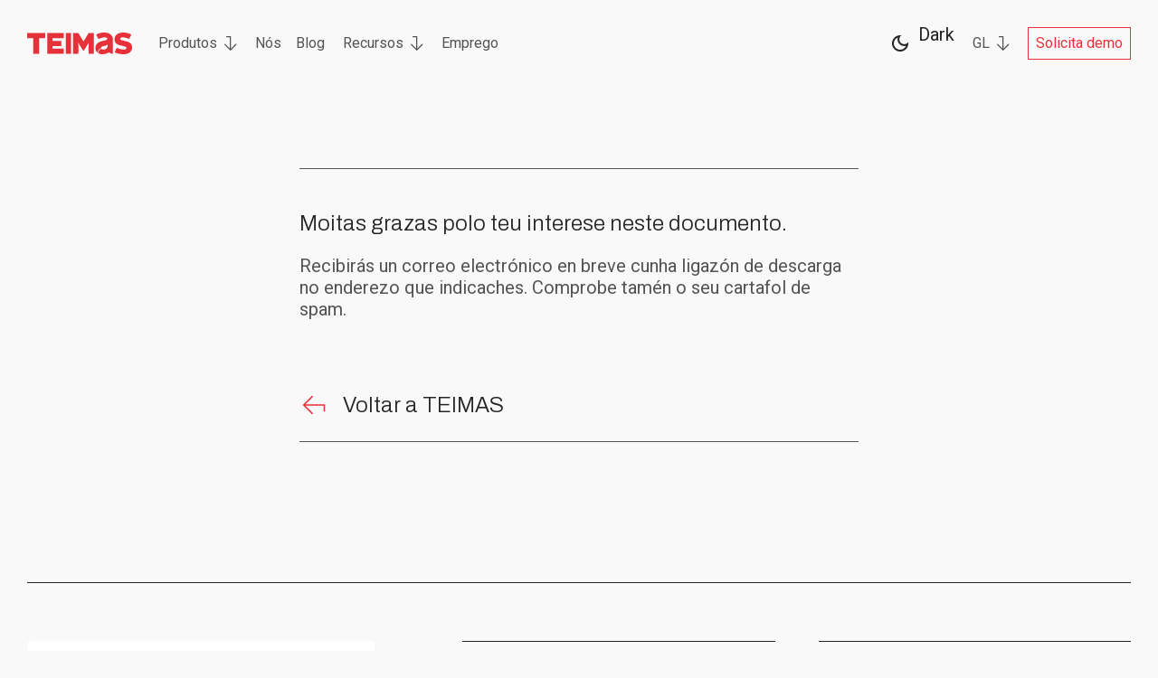

--- FILE ---
content_type: text/html
request_url: https://www.teimas.com/gl/success-stories-thank-you
body_size: 12353
content:
<!DOCTYPE html><!-- Last Published: Fri Jan 16 2026 09:06:08 GMT+0000 (Coordinated Universal Time) --><html data-wf-domain="www.teimas.com" data-wf-page="6441aceb987dcc8a85969d2c" data-wf-site="640f4a0e4d3c9323b810b9f8" lang="gl"><head><meta charset="utf-8"/><title>Thank You Success Stories</title><link rel="alternate" hrefLang="x-default" href="https://www.teimas.com/success-stories-thank-you"/><link rel="alternate" hrefLang="es" href="https://www.teimas.com/success-stories-thank-you"/><link rel="alternate" hrefLang="en-GB" href="https://www.teimas.com/en/success-stories-thank-you"/><link rel="alternate" hrefLang="pt" href="https://www.teimas.com/pt/success-stories-thank-you"/><link rel="alternate" hrefLang="gl" href="https://www.teimas.com/gl/success-stories-thank-you"/><link rel="alternate" hrefLang="it" href="https://www.teimas.com/it/success-stories-thank-you"/><meta content="Muchas gracias :)" name="description"/><meta content="Thank You Success Stories" property="og:title"/><meta content="Muchas gracias :)" property="og:description"/><meta content="https://cdn.prod.website-files.com/6396f12b34667b72bef062c2/63c9783a0889236931511da9_OpenGraph.jpg" property="og:image"/><meta content="Thank You Success Stories" property="twitter:title"/><meta content="Muchas gracias :)" property="twitter:description"/><meta content="https://cdn.prod.website-files.com/6396f12b34667b72bef062c2/63c9783a0889236931511da9_OpenGraph.jpg" property="twitter:image"/><meta property="og:type" content="website"/><meta content="summary_large_image" name="twitter:card"/><meta content="width=device-width, initial-scale=1" name="viewport"/><link href="https://cdn.prod.website-files.com/640f4a0e4d3c9323b810b9f8/css/120-teimas-weglot.webflow.shared.ca1bd3d14.min.css" rel="stylesheet" type="text/css" integrity="sha384-yhvT0UNZz8CzgcMzenFnmpTHmdrjeP+YbQov4taiclhvFRTz91LSIlu8w0oZOG6N" crossorigin="anonymous"/><link href="https://fonts.googleapis.com" rel="preconnect"/><link href="https://fonts.gstatic.com" rel="preconnect" crossorigin="anonymous"/><script src="https://ajax.googleapis.com/ajax/libs/webfont/1.6.26/webfont.js" type="text/javascript"></script><script type="text/javascript">WebFont.load({  google: {    families: ["PT Sans:400,400italic,700,700italic","Archivo:300,regular","Roboto:regular","Archivo:regular,700"]  }});</script><script type="text/javascript">!function(o,c){var n=c.documentElement,t=" w-mod-";n.className+=t+"js",("ontouchstart"in o||o.DocumentTouch&&c instanceof DocumentTouch)&&(n.className+=t+"touch")}(window,document);</script><link href="https://cdn.prod.website-files.com/640f4a0e4d3c9323b810b9f8/640f4a0e4d3c93d5e610ba37_Favicon.svg" rel="shortcut icon" type="image/x-icon"/><link href="https://cdn.prod.website-files.com/640f4a0e4d3c9323b810b9f8/640f4a0e4d3c934a2c10ba3c_Webclip.svg" rel="apple-touch-icon"/><link href="https://www.teimas.com/gl/success-stories-thank-you" rel="canonical"/><script src="https://www.google.com/recaptcha/api.js" type="text/javascript"></script><!-- Google Tag Manager -->
<script>(function (w, d, s, l, i) {
    w[l] = w[l] || []; w[l].push({
      'gtm.start':
      new Date().getTime(), event: 'gtm.js'
    }); var f = d.getElementsByTagName(s)[0],
        j = d.createElement(s), dl = l != 'dataLayer' ? '&l=' + l : ''; j.async = true; j.src =
          'https://www.googletagmanager.com/gtm.js?id=' + i + dl; f.parentNode.insertBefore(j, f);
  })(window, document, 'script', 'dataLayer', 'GTM-M5N8L4B');</script>
<!-- End Google Tag Manager -->


<!--
<link rel="alternate" hreflang="es" href="https://www.teimas.net">
<script type="text/javascript" src="https://cdn.weglot.com/weglot.min.js"></script>
<script>
Weglot.initialize({
api_key: 'wg_d27ad7cb1e096ebd89e3fb9b7f3475862'
});
-->


<!-- Cookies -->
<!--
<script id="Cookiebot" src="https://consent.cookiebot.com/uc.js" data-cbid="eed0a524-4e69-4b60-8ed1-7f8b0ab94d57" data-blockingmode="auto" type="text/javascript"></script>
-->

<script>
  let qq = document.querySelector('.chas');
    qq.addEventListener('click', function() {
    alert("a");
  });
</script>

<style>
  #CybotCookiebotDialogPoweredbyCybot,
  .CookiebotWidget-main-logo { display:none !important; }
  
</style>

<style>

  /* Cookiebot minimum.run custom styles */
/*
  #CybotCookiebotDialog {
    --font-size: 14px;
    --color-primary: #e7313a;
    --border-radius: 0px;
    --container-width: 1400px;
  }

  #CybotCookiebotDialogHeader,
  #CybotCookiebotDialogPoweredByText,
  .CybotCookiebotDialogBodyBottomWrapper {
    display: none !important
  }

  #CybotCookiebotDialog *,
  #CybotCookiebotDialogBodyUnderlay * {
    font-size: var(--font-size) !important
  }

  #CybotCookiebotDialogFooter #CybotCookiebotDialogBodyButtonAccept,
  #CybotCookiebotDialogFooter #CybotCookiebotDialogBodyLevelButtonAccept,
  #CybotCookiebotDialogFooter #CybotCookiebotDialogBodyLevelButtonLevelOptinAllowAll {
    background-color: var(--color-primary) !important;
    border-color: var(--color-primary) !important
  }

  #CybotCookiebotDialogBodyButtonDecline,
  #CybotCookiebotDialogFooter #CybotCookiebotDialogBodyLevelButtonCustomize,
  #CybotCookiebotDialogFooter #CybotCookiebotDialogBodyLevelButtonLevelOptinAllowallSelection {
    border-color: var(--color-primary) !important;
    color: var(--color-primary) !important
  }

  #CybotCookiebotDialogFooter .CybotCookiebotDialogBodyButton {
    border-radius: var(--border-radius) !important
  }

  #CybotCookiebotDialogNav .CybotCookiebotDialogNavItemLink.CybotCookiebotDialogActive {
    border-bottom: 1px solid var(--color-primary) !important;
    color: var(--color-primary) !important
  }

  #CybotCookiebotDialogTabContent input:checked+.CybotCookiebotDialogBodyLevelButtonSlider {
    background-color: var(--color-primary) !important
  }

  #CybotCookiebotDialog #CybotCookiebotDialogBodyContentText a,
  #CybotCookiebotDialog #CybotCookiebotDialogBodyLevelButtonIABHeaderViewPartnersLink,
  #CybotCookiebotDialog #CybotCookiebotDialogDetailBulkConsentList dt a,
  #CybotCookiebotDialog #CybotCookiebotDialogDetailFooter a,
  #CybotCookiebotDialog .CookieCard .CybotCookiebotDialogDetailBodyContentCookieContainerButton:hover,
  #CybotCookiebotDialog .CookieCard .CybotCookiebotDialogDetailBodyContentIABv2Tab:hover,
  #CybotCookiebotDialog .CybotCookiebotDialogBodyLevelButtonIABDescription a,
  #CybotCookiebotDialog .CybotCookiebotDialogDetailBodyContentCookieLink,
  #CybotCookiebotDialogDetailBodyContentCookieContainerTypes .CybotCookiebotDialogDetailBodyContentCookieProvider:not(.CybotCookiebotDialogDetailBodyContentCookieInfoCount):hover,
  #CybotCookiebotDialogDetailBodyContentTextAbout a,
  #CybotCookiebotDialogNav .CybotCookiebotDialogNavItemLink:hover {
    color: var(--color-primary) !important
  }

  .CybotCookiebotDialogDetailBodyContentCookieContainerButton {
    display: -webkit-box;
    display: -ms-flexbox;
    display: flex
  }

  #CybotCookiebotDialog[data-template=bottom] {
    top: 100%;
    -webkit-transform: translate(-50%, -100%);
    -ms-transform: translate(-50%, -100%);
    transform: translate(-50%, -100%);
    border-radius: 0 !important
  }

  #CybotCookiebotDialog.CybotEdge {
    -webkit-box-shadow: 0 30px 70px rgb(0 0 0 / 30%);
    box-shadow: 0 30px 70px rgb(0 0 0 / 30%);
    height: auto;
    max-height: 70vh;
    max-width: 100vw;
    min-width: 100vw;
    padding: 0;
    width: 100vw
  }

  #CybotCookiebotDialog {
    left: 50%;
    max-height: 80vh;
    top: 0;
    -webkit-transform: translate(-50%);
    -ms-transform: translate(-50%);
    transform: translate(-50%)
  }

  @media screen and (min-width:1280px) {
    #CybotCookiebotDialog.CybotEdge .CybotCookiebotDialogContentWrapper {
      max-width: var(--container-width) !important
    }
  }

  #CybotCookiebotDialog {
    font-family: Roboto, sans-serif;
  }

  #CybotCookiebotDialog.CybotEdge {
    padding: 0px 20px;
  }

  #CybotCookiebotDialogFooter #CybotCookiebotDialogBodyButtons .CybotCookiebotDialogBodyButton:not(:last-of-type),
  #CybotCookiebotDialogFooter .CybotCookiebotDialogBodyButton,
  #CybotCookiebotDialogFooter .CybotCookiebotDialogBodyButton:not(:first-of-type) {
    width: auto !important;
    height: 42px !important;
    padding: 0px 32px !important;
    border: 1px solid !important;
  }

  body .CookieDeclaration {
    color: #545454;
    font-size: 16px;
    line-height: 24px;
  }

  body .CookieDeclaration a {
    color: #e7313a;
    text-decoration: none;
  }

  body .CookieDeclaration a:hover {
    color: #c70c16;
  }

  body button#CybotCookiebotDialogBodyLevelButtonCustomize {
    margin-right: 0px !important;
  }

  @media (max-width: 1279px) {
    body button#CybotCookiebotDialogBodyLevelButtonCustomize {
      margin-right: 10px !important;
    }
  }
*/

  /* OTROS ESTILOS */

  * {
    -webkit-font-smoothing: antialiased;
    -moz-osx-font-smoothing: grayscale;
    text-rendering: optimizeLegibility;
  }


  html {
    height: auto !important;
  }

  a:focus-visible {
    outline: none !important;
  }

  .custom-rich-text-poly a {
    color: #e7313a !important;
    text-decoration: none;
  }

  .custom-rich-text-poly a:hover {
    color: #c70c16 !important;
  }

  /* FORMULARIO */
  input::-webkit-input-placeholder,
  textarea::-webkit-input-placeholder {
    /* Edge */
    color: #545454 !important;
  }

  input:-ms-input-placeholder,
  textarea:-ms-input-placeholder {
    /* Internet Explorer 10-11 */
    color: #545454 !important;
  }

  input::placeholder,
  textarea::placeholder {
    color: #545454 !important;
  }

  form .w-input:focus,
  form .w-select:focus {
    border-color: #E7313A;
    outline: 0;
  }

  select {
    appearance: none;
    -webkit-appearance: none;
    -moz-appearance: none;
  }

  /* MENÚ */
  .nav-menu {
    height: 100% !important;
    overflow-y: auto;
  }

  [css="teixo-page"] .wrapper-button-teixo {
    display: flex;
  }

  /* DESACTIVAR OVERFLOW MENÚ y MODALES */
  .overflow-disable {
    overflow-y: hidden;
  }

/*
  @media only screen and (max-width: 991px) {
    [css="teixo-page"] .wrapper-button-teixo {
      display: none;
    }
  }
*/

@media screen and (max-width: 991px) {
    .menu-right {
        display: flex;
    }
	.wrapper-switch p {
    	padding-right: 1em;
	}
}
  
  [footer-locale]:last-child a {
    border-bottom: none;
  }
</style>


<script>
  const pathname = window.location.pathname.charAt(0) == '/' ? window.location.pathname.substr(1) : window.location.pathname;
  const pathArray = pathname.split('/');
  const thankYouPages = [
    "zero-thank-you", 
    "teixo-thank-you", 
    "thank-you", 
    "thank-you-demo", 
    "newsletter-thank-you",
    "cv-thank-you",
    "job-thank-you",
    "success-stories-thank-you",
    "resource-thank-you",
    ];
  if(!thankYouPages.includes(pathArray[0]) || typeof pathArray[1] !== 'undefined' && !thankYouPages.includes(pathArray[1])) {
    const theLang = pathArray[0].length > 2 ? 'es' : pathArray[0];
    if(localStorage.getItem('lang') === null || localStorage.getItem('lang') != theLang) {
      localStorage.setItem('lang', theLang);
    }
  } else {
	if(localStorage.getItem('lang') != "es") {
      const newUrl = 'https://teimas.com/' + localStorage.getItem('lang') +'/' + pathArray[0];
      window.location.replace(newUrl);
    }
  }
  console.log('idioma: ' + localStorage.getItem('lang'));
</script><script type="text/javascript">window.__WEBFLOW_CURRENCY_SETTINGS = {"currencyCode":"USD","symbol":"$","decimal":".","fractionDigits":2,"group":",","template":"{{wf {\"path\":\"symbol\",\"type\":\"PlainText\"} }} {{wf {\"path\":\"amount\",\"type\":\"CommercePrice\"} }} {{wf {\"path\":\"currencyCode\",\"type\":\"PlainText\"} }}","hideDecimalForWholeNumbers":false};</script></head><body class="body"><div polyflow-exclude="true" class="w-embed w-iframe"><!-- Google Tag Manager (noscript) -->
<noscript><iframe src="https://www.googletagmanager.com/ns.html?id=GTM-M5N8L4B"
height="0" width="0" style="display:none;visibility:hidden"></iframe></noscript>
<!-- End Google Tag Manager (noscript) --></div><div js="navbar" data-animation="over-right" data-collapse="medium" data-duration="400" data-easing="ease" data-easing2="ease" role="banner" class="navbar w-nav"><div class="container w-container"><div class="navbar-layout"><div class="menu-left"><a href="/gl" class="brand w-nav-brand"><img src="https://cdn.prod.website-files.com/640f4a0e4d3c9323b810b9f8/640f4a0e4d3c93c9e910ba3a_Logo-Teimas.svg" loading="lazy" css="light" alt="" class="image-brand"/><img src="https://cdn.prod.website-files.com/640f4a0e4d3c9323b810b9f8/640f4a0e4d3c932caa10bab7_Teimas-White.svg" loading="lazy" css="dark" alt="" class="image-brand white"/></a><nav role="navigation" class="nav-menu w-nav-menu"><img src="https://cdn.prod.website-files.com/640f4a0e4d3c9323b810b9f8/640f4a0e4d3c93065b10ba4f_close.svg" loading="lazy" js="deactivate-overflow-disable" alt="" id="menu-close-button" class="menu-icon-close"/><div class="submenu-wrapper"><div id="menu-navbar1" data-category="Link Nav Bar" data-action="Click" data-label="Productos" class="header-submenu submenu-header"><div>Produtos</div><div class="header-submenu-icon w-embed"><svg style="display: block; max-width: 100%;" preserveAspectRatio="xMidYMid meet" width="100%" height="100%" viewBox="0 0 11 14" fill="none" xmlns="http://www.w3.org/2000/svg">
<path fill-rule="evenodd" clip-rule="evenodd" d="M5.60355 13.0107L10.3176 8.29666C10.5129 8.1014 10.5129 7.78481 10.3176 7.58955C10.1223 7.39429 9.80575 7.39429 9.61049 7.58955L5.75 11.45L5.75 1.24992C5.75 1.11732 5.69732 0.990139 5.60355 0.896371C5.50978 0.802603 5.38261 0.749924 5.25 0.749924L2 0.749925C1.72386 0.749925 1.5 0.973783 1.5 1.24992C1.5 1.52607 1.72386 1.74993 2 1.74993L4.75 1.74992L4.75 11.45L0.889507 7.58955C0.694245 7.39429 0.377662 7.39429 0.1824 7.58955C-0.0128618 7.78482 -0.0128619 8.1014 0.1824 8.29666L4.89645 13.0107C5.09171 13.206 5.40829 13.206 5.60355 13.0107Z" fill="currentColor"/>
</svg></div></div><div bg="gray" class="submenu-body"><div class="submenu-body-layout"><a id="menu-navbar11" data-category="Link Nav Bar" data-action="Click" data-label="Zero" href="/gl/zero" class="submenu-body-link w-inline-block"><div class="submenu-link-title"><div class="body-m">Zero</div></div><div class="submenu-link-description"><div class="text-block-3 text-block-4 text-block-5 text-block-6 text-block-7 text-block-8 text-block-9 text-block-10 text-block-11 text-block-12 text-block-13 text-block-14 text-block-15 text-block-16 body-m">Para produtores</div></div></a><a id="menu-navbar12" data-category="Link Nav Bar" data-action="Click" data-label="Teixo" href="/gl/teixo" class="submenu-body-link w-inline-block"><div class="submenu-link-title"><div class="body-m">Teixo</div></div><div class="submenu-link-description"><div class="text-block-3 text-block-4 text-block-5 text-block-6 text-block-7 text-block-8 text-block-9 text-block-10 text-block-11 text-block-12 text-block-13 text-block-14 text-block-15 text-block-16 body-m">Para xestores</div></div></a><a id="menu-navbar13" data-category="Link Nav Bar" data-action="Click" data-label="Teixo S" href="/gl/teixo-s" class="submenu-body-link w-inline-block"><div class="submenu-link-title"><div class="body-m">Teixo S</div></div><div class="submenu-link-description"><div class="text-block-3 text-block-4 text-block-5 text-block-6 text-block-7 text-block-8 text-block-9 text-block-10 text-block-11 text-block-12 text-block-13 text-block-14 text-block-15 text-block-16 body-m">(API) Se xa tes un ERP</div></div></a></div></div></div><a href="/gl/sobre-nosotros" id="menu-navbar2" data-category="Link Nav Bar" data-action="Click" data-label="Nosotros" class="nav-link w-nav-link">Nós</a><a href="/gl/blog" id="menu-navbar3" data-category="Link Nav Bar" data-action="Click" data-label="Blog" class="nav-link w-nav-link">Blog</a><div class="submenu-wrapper"><div id="menu-navbar4" data-category="Link Nav Bar" data-action="Click" data-label="Recursos" class="header-submenu submenu-header"><div>Recursos</div><div class="header-submenu-icon w-embed"><svg style="display: block; max-width: 100%;" preserveAspectRatio="xMidYMid meet" width="100%" height="100%" viewBox="0 0 11 14" fill="none" xmlns="http://www.w3.org/2000/svg">
<path fill-rule="evenodd" clip-rule="evenodd" d="M5.60355 13.0107L10.3176 8.29666C10.5129 8.1014 10.5129 7.78481 10.3176 7.58955C10.1223 7.39429 9.80575 7.39429 9.61049 7.58955L5.75 11.45L5.75 1.24992C5.75 1.11732 5.69732 0.990139 5.60355 0.896371C5.50978 0.802603 5.38261 0.749924 5.25 0.749924L2 0.749925C1.72386 0.749925 1.5 0.973783 1.5 1.24992C1.5 1.52607 1.72386 1.74993 2 1.74993L4.75 1.74992L4.75 11.45L0.889507 7.58955C0.694245 7.39429 0.377662 7.39429 0.1824 7.58955C-0.0128618 7.78482 -0.0128619 8.1014 0.1824 8.29666L4.89645 13.0107C5.09171 13.206 5.40829 13.206 5.60355 13.0107Z" fill="currentColor"/>
</svg></div></div><div bg="gray" class="submenu-body"><div class="submenu-body-layout"><a id="menu-navbar41" href="/gl/publicaciones" data-category="Link Nav Bar" data-action="Click" data-label="Descargas" class="submenu-body-link w-inline-block"><div class="submenu-link-title"><div class="body-m">Publicación</div></div><div class="submenu-link-description"><div class="text-block-3 text-block-4 text-block-5 text-block-6 text-block-7 text-block-8 text-block-9 text-block-10 text-block-11 text-block-12 text-block-13 text-block-14 text-block-15 text-block-16 body-m">Accede aos nosos arquivos</div></div></a><a id="menu-navbar42" href="/gl/glosario" data-category="Link Nav Bar" data-action="Click" data-label="Glosario" class="submenu-body-link w-inline-block"><div class="submenu-link-title"><div class="body-m">Glosario</div></div><div class="submenu-link-description"><div class="text-block-3 text-block-4 text-block-5 text-block-6 text-block-7 text-block-8 text-block-9 text-block-10 text-block-11 text-block-12 text-block-13 text-block-14 text-block-15 text-block-16 body-m">Aprende do sector con nós</div></div></a><a id="menu-navbar42" href="/gl/casos-de-exito" data-category="Link Nav Bar" data-action="Click" data-label="Glosario" class="submenu-body-link w-inline-block"><div class="submenu-link-title"><div class="body-m">Casos de éxito</div></div><div class="submenu-link-description"><div class="text-block-3 text-block-4 text-block-5 text-block-6 text-block-7 text-block-8 text-block-9 text-block-10 text-block-11 text-block-12 text-block-13 text-block-14 text-block-15 text-block-16 body-m">Descubre o que facemos</div></div></a></div></div></div><a href="/gl/empleo" id="menu-navbar5" data-category="Link Nav Bar" data-action="Click" data-label="Empleo" class="nav-link w-nav-link">Emprego</a><div class="submenu-wrapper lenguaje mobile"><div bg="gray" class="submenu-body"><div class="submenu-body-layout lenguage"><a id="menu-navbar71" data-polyflow-switcher="alternative" data-polyflow-switcher-active-class="active" data-polyflow-switcher-lang="self" href="#" class="submenu-body-link w-inline-block"><div class="submenu-link-title lenguage"><div class="body-m">__LANGUAGE__</div></div></a></div></div></div><div class="menu-mobile-bottom"><a href="/gl/contacto" class="button w-inline-block"><div class="link-subscription"><img src="https://cdn.prod.website-files.com/640f4a0e4d3c9323b810b9f8/640f4a0e4d3c93cec510ba3e_akar-icons_arrow-up-left.svg" loading="lazy" alt="" class="icon-btn"/><div class="text-btn">Contacto</div></div></a></div></nav></div><div class="menu-right"><div class="wrapper-button-teixo"><a href="https://app.teixo.com/login" target="_blank" class="button menu w-button">Acceso a Teixo</a></div><a id="button-demo-all" data-category="Contact Button" data-action="Click" href="/gl/solicita-demo" class="button outline menu w-button">Solicita demo</a><div class="submenu-wrapper lenguaje"><div id="menu-navbar7" data-category="Link Nav Bar" data-action="Click" data-label="Open Languajes" class="header-submenu submenu-header lenguage"><div id="switcher-language" class="uppercase"> </div><div class="header-submenu-icon w-embed"><svg style="display: block; max-width: 100%;" preserveAspectRatio="xMidYMid meet"width="100%" height="100%" viewBox="0 0 11 14" fill="none" xmlns="http://www.w3.org/2000/svg">
<path fill-rule="evenodd" clip-rule="evenodd" d="M5.60355 13.0107L10.3176 8.29666C10.5129 8.1014 10.5129 7.78481 10.3176 7.58955C10.1223 7.39429 9.80575 7.39429 9.61049 7.58955L5.75 11.45L5.75 1.24992C5.75 1.11732 5.69732 0.990139 5.60355 0.896371C5.50978 0.802603 5.38261 0.749924 5.25 0.749924L2 0.749925C1.72386 0.749925 1.5 0.973783 1.5 1.24992C1.5 1.52607 1.72386 1.74993 2 1.74993L4.75 1.74992L4.75 11.45L0.889507 7.58955C0.694245 7.39429 0.377662 7.39429 0.1824 7.58955C-0.0128618 7.78482 -0.0128619 8.1014 0.1824 8.29666L4.89645 13.0107C5.09171 13.206 5.40829 13.206 5.60355 13.0107Z" fill="currentColor"/>
</svg></div></div><div bg="gray" class="submenu-body close"><div class="submenu-body-layout lenguage w-locales-list"><div role="list" class="locales-list w-locales-items"><div role="listitem" class="w-locales-item"><a hreflang="es" href="/success-stories-thank-you" class="submenu-body-link">Español</a></div><div role="listitem" class="w-locales-item"><a hreflang="en-GB" href="/en/success-stories-thank-you" class="submenu-body-link">English</a></div><div role="listitem" class="w-locales-item"><a hreflang="pt" href="/pt/success-stories-thank-you" class="submenu-body-link">Português</a></div><div role="listitem" class="w-locales-item"><a hreflang="gl" href="/gl/success-stories-thank-you" aria-current="page" class="submenu-body-link w--current">Galego</a></div><div role="listitem" class="w-locales-item"><a hreflang="it" href="/it/success-stories-thank-you" class="submenu-body-link">Italiano</a></div></div></div></div></div><div class="switch-wrapper"><div id="menu-navbar6" data-category="Link Nav Bar" data-action="Click" data-label="Version" class="switch-mode w-embed"><label class="wrapper-switch">
	<input class="switch-input" type="checkbox">
 
  <div class="wrapper-switch-dark active">
     <img class="switch-image" src="https://mkt.teimas.com/webflow-stuff/moon.svg">
<!--
     <img class="switch-image" src="https://cdn.prod.website-files.com/6396f12b34667b72bef062c2/63c7b73eccd7952022ae5f77_Dark.svg">
-->
     <p class="switch-text body-m">Dark</p>
  </div>

  <div class="wrapper-switch-light">
     <img class="switch-image" src="https://mkt.teimas.com/webflow-stuff/sun.svg">
<!--
     <img class="switch-image" src="https://cdn.prod.website-files.com/6396f12b34667b72bef062c2/63c7b73e8e1d2ccc28bb5459_Light.svg">
-->
     <p class="switch-text body-m ">Light</p>
  </div>
  
</label>


<style>
.wrapper-switch .switch-input {
	display: none;
}
.wrapper-switch .switch-image {
  margin-right: 8px;
}
.wrapper-switch-light,
.wrapper-switch-dark {
  display: none;
}
.wrapper-switch-light.active,
.wrapper-switch-dark.active{
  display: flex;
  align-items: center;
}
.wrapper-switch {
  display: flex;
  cursor: pointer;
  align-items: center;   
  margin-bottom: 0px;
}
.nav-menu .wrapper-switch {
    justify-content: center;
    margin-top: 35px;
}
.nav-menu .wrapper-switch p {
    color: white;
}
.nav-menu .wrapper-switch-dark .switch-image {
    filter: invert(100%);
}
.switch {
  position: relative;
  display: inline-block;
  width: 26px;
  margin-bottom: 0px;
  margin-right: 8px;
  height: 18px;
}
.wrapper-switch p {
  color: #242424
}
.switch input {
  opacity: 0;
  width: 0;
  height: 0;
}
.slider {
  position: absolute;
  top: 0;
  left: 0;
  right: 0;
  bottom: 0;
  background-color: #F0F0F0;
  -webkit-transition: .4s;
  transition: .4s;
}
.slider:before {
  position: absolute;
  content: "";
  height: 10px;
  width: 10px;
  left: 3px;
  bottom: 3px;
  background-color:#242424;
  -webkit-transition: .4s;
  transition: .4s;
}
input:checked + .slider {
  background-color: #242424;
  border: 1px solid white;
}
input:focus + .slider {
  box-shadow: 0 0 1px #242424;
}
input:checked + .slider:before {
  -webkit-transform: translateX(7px);
  -ms-transform: translateX(7px);
  transform: translateX(7px);
  background-color:white;
}
.slider.round {
  border-radius: 18px;
  border: 1px solid black;
}
.slider.round:before {
  border-radius: 50%;
}
</style></div></div></div><div id="menu-open-button" js="active-overflow-disable" class="menu-button w-nav-button"><div class="header-icon-open w-embed"><svg style="display: block; max-width: 100%;" preserveAspectRatio="xMidYMid meet" width="32" height="32" viewBox="0 0 32 32" fill="none" xmlns="http://www.w3.org/2000/svg">
<rect x="4" y="10" width="24" height="2" fill="currentColor"/>
<rect x="4" y="20" width="24" height="2" fill="currentColor"/>
</svg></div></div></div></div></div><div class="section-contacto"><div class="container small w-container"><div class="thank-you-layout"><div class="thank-you-title"><h1 class="s text-black">Moitas grazas polo teu interese neste documento.<br/></h1></div><div class="thank-you-description"><div class="body-m">Recibirás un correo electrónico en breve cunha ligazón de descarga no enderezo que indicaches. Comprobe tamén o seu cartafol de spam.</div></div><a href="/gl" class="link-icon-wrapper w-inline-block"><div class="link-back"><div class="icon-back w-embed"><svg style="display: block; max-width: 100%;" preserveAspectRatio="xMidYMid meet" width="32" height="32" viewBox="0 0 32 32" fill="none" xmlns="http://www.w3.org/2000/svg">
<path fill-rule="evenodd" clip-rule="evenodd" d="M4.11988 15.4343L13.548 6.00623C13.8604 5.69381 14.3669 5.69381 14.6793 6.00623C14.9918 6.31864 14.9918 6.82518 14.6793 7.1376L6.61694 15.2L27.5 15.2C27.7122 15.2 27.9157 15.2843 28.0657 15.4343C28.2157 15.5843 28.3 15.7878 28.3 16L28.3 22.5C28.3 22.9418 27.9418 23.3 27.5 23.3C27.0582 23.3 26.7 22.9418 26.7 22.5L26.7 16.8L6.61694 16.8L14.6793 24.8624C14.9918 25.1748 14.9918 25.6814 14.6793 25.9938C14.3669 26.3062 13.8604 26.3062 13.548 25.9938L4.11988 16.5657C3.80747 16.2533 3.80747 15.7467 4.11988 15.4343Z" fill="currentColor"/>
</svg></div><div class="s">Voltar a TEIMAS</div></div></a></div></div></div><div class="footer"><div class="container w-container"><div class="footer-top"><div bg="white" class="newsletter"><div class="newsletter-description"><div class="body-s">Subscríbete ao noso boletín personalizado indicándonos o teu perfil para facerche chegar a información relevante que máis che interesa do sector: normativa, informes, artigos, eventos, webinarios, noticias, entrevistas etc.</div></div><a id="button-newsletter" data-category="Contact Button" data-action="Click" href="https://mkt.teimas.com/gl/newsletter" target="_blank" class="button outline menu w-button">TEIMAS Newsletter</a></div><div id="footer" data-category="Link Footer" data-action="Click" class="footer-links"><div class="footer-block"><div class="footer-block-title"><div class="body-m">Produtos</div></div><div css="footer-block-links" class="footer-block-links"><a href="/gl/zero" class="footer-links-item w-inline-block"><div class="body-m">Zero</div></a><a href="/gl/teixo" class="footer-links-item w-inline-block"><div class="body-m">Teixo</div></a></div></div><div class="footer-block"><div class="footer-block-title"><div class="body-m">Recursos</div></div><div class="footer-block-links"><a href="/gl/blog" class="footer-links-item w-inline-block"><div class="body-m">Blog</div></a><a href="/gl/publicaciones" class="footer-links-item w-inline-block"><div class="body-m">Publicacións</div></a><a href="/gl/glosario" class="footer-links-item w-inline-block"><div class="body-m">Glosario</div></a><a href="/gl/casos-de-exito" class="footer-links-item w-inline-block"><div class="body-m">Casos de Éxito</div></a></div></div><div class="footer-block"><div class="footer-block-title"><div class="body-m">Nós</div></div><div class="footer-block-links"><a href="/gl/empleo" class="footer-links-item w-inline-block"><div class="body-m">Emprego</div></a><a href="/gl/sobre-nosotros" class="footer-links-item w-inline-block"><div class="body-m">Nós</div></a><a href="/gl/contacto" class="footer-links-item w-inline-block"><div class="body-m">Contato</div></a></div></div><div class="footer-block"><div class="footer-block-title"><div class="body-m">Lingua</div></div><div class="footer-block-links"><div class="w-locales-list"><div role="list" class="w-locales-items"><div footer-locale="" role="listitem" class="w-locales-item"><a hreflang="es" href="/success-stories-thank-you" class="footer-language-links-item">Español</a></div><div footer-locale="" role="listitem" class="w-locales-item"><a hreflang="en-GB" href="/en/success-stories-thank-you" class="footer-language-links-item">English</a></div><div footer-locale="" role="listitem" class="w-locales-item"><a hreflang="pt" href="/pt/success-stories-thank-you" class="footer-language-links-item">Português</a></div><div footer-locale="" role="listitem" class="w-locales-item"><a hreflang="gl" href="/gl/success-stories-thank-you" aria-current="page" class="footer-language-links-item w--current">Galego</a></div><div footer-locale="" role="listitem" class="w-locales-item"><a hreflang="it" href="/it/success-stories-thank-you" class="footer-language-links-item">Italiano</a></div></div></div></div></div></div></div><div id="footer3" data-category="Link Footer" data-action="Click" class="footer-bottom"><div class="footer-bottom-rrss"><a href="https://www.linkedin.com/company/teimas" target="_blank" class="footer-link-rrss w-inline-block"><div class="body-m">LinkedIn</div></a><a href="https://x.com/teimas" target="_blank" class="footer-link-rrss w-inline-block"><div class="body-m">X</div></a><a href="https://www.youtube.com/teimas" target="_blank" class="footer-link-rrss w-inline-block"><div class="body-m">YouTube</div></a></div><div id="footer2" class="footer-bottom-legales"><a href="/gl/legal" class="footer-link-legales w-inline-block"><div class="body-m">Legal</div></a><a href="/gl/cookies" class="footer-link-legales w-inline-block"><div class="body-m">Cookies</div></a><a href="/gl/seguridad" class="footer-link-legales w-inline-block"><div class="body-m">Seguridade</div></a><a href="/gl/privacidad" class="footer-link-legales w-inline-block"><div class="body-m">Privacidade</div></a><a href="/gl/fondos-publicos" class="footer-link-legales w-inline-block"><div class="body-m">Fondos públicos</div></a><a href="https://mkt.teimas.com/media" class="footer-link-legales w-inline-block"><div class="body-m">Media Kit</div></a></div></div><div class="w-embed"><style>
.footer-block-links .footer-links-item:last-child {
  border: 0px;
}
@media (max-width: 767px) {
  .footer-block-links .footer-links-item:last-child {
    	border: none;
      margin-bottom: 0px;
  }
}
</style></div></div><div class="modal-newsletter"><div class="modal-background modal-newsletter"></div><div bg="gray" class="modal-form-wrapper modal-newsletter"><div class="modal-form-container"><div js="deactivate-overflow-disable" data-w-id="cf608f76-38a8-45b8-59e9-20ba4a4a1fb4" class="modal-form-close w-embed"><svg style="display: block; max-width: 100%;" preserveAspectRatio="xMidYMid meet" width="32" height="32" viewBox="0 0 32 32" fill="none" xmlns="http://www.w3.org/2000/svg">
<path d="M8.53366 25.3337L6.66699 23.467L14.1337 16.0003L6.66699 8.53366L8.53366 6.66699L16.0003 14.1337L23.467 6.66699L25.3337 8.53366L17.867 16.0003L25.3337 23.467L23.467 25.3337L16.0003 17.867L8.53366 25.3337Z" fill="currentColor"/>
</svg></div><div class="modal-content"><div class="modal-title"><h2 class="s">Newsletter</h2></div><div class="modal-description"><p class="body-m">Somos TEIMAS, unha das poucas empresas de software a nivel mundial especializada en dixitalizar a cadea de valor dos residuos.</p></div><div class="w-form"><form id="form-newsletter-subscription" name="wf-form-form-newsletter-subscription" data-name="form-newsletter-subscription" redirect="/newsletter-thank-you" data-redirect="/newsletter-thank-you" method="get" class="form-send-newsletter" data-wf-page-id="6441aceb987dcc8a85969d2c" data-wf-element-id="5b8c76e8-8522-f234-6c26-03c5144154b0" data-wf-locale-id="65d347b13b5eddb8f8b1c584"><div class="form-item-block"><input class="input-field w-input" maxlength="256" name="newsletter-name" data-name="newsletter-name" placeholder="Nome e Apelido" type="text" id="newsletter-name" required=""/></div><div class="form-item-block"><input class="input-field w-input" maxlength="256" name="newsletter-mail" data-name="newsletter-mail" placeholder="Email" type="email" id="newsletter-mail" required=""/></div><div class="form-item-block"><input class="input-field w-input" maxlength="256" name="newsletter-phone" data-name="newsletter-phone" placeholder="Teléfono" type="tel" id="newsletter-phone"/></div><div class="form-item-block"><input class="input-field w-input" maxlength="256" name="newsletter-company" data-name="newsletter-company" placeholder="Empresa" type="text" id="newsletter-company"/></div><div class="form-item-block"><select id="profile" name="profile" data-name="profile" required="" class="select-field w-select"><option value="">Tipo de actividade</option><option value="Agente">Axente de residuos</option><option value="Negociante">Negociante de residuos</option><option value="Gestor">Gestor de residuos</option><option value="Productor">Produtor de residuos</option><option value="Consultora">Consultora</option><option value="Otro">Outra</option></select></div><div class="form-item-block block-aceptaciion"><label id="contact-acceptance" class="w-checkbox checkbox-field"><input id="contact-acceptance" type="checkbox" name="contact-acceptance" data-name="contact-acceptance" required="" class="w-checkbox-input checkbox"/><span class="body-m w-form-label" for="contact-acceptance">Acepto os <a href="/gl/legal">termos e condicións</a></span></label></div><div class="form-item-block"><label id="commercial-acceptance" class="w-checkbox checkbox-field"><input id="commercial-acceptance" type="checkbox" name="commercial-acceptance" data-name="commercial-acceptance" class="w-checkbox-input checkbox"/><span class="body-m w-form-label" for="commercial-acceptance">Quero recibir novidades e recursos sobre sustentabilidade e xestión de residuos (<em>opcional</em>)</span></label></div><div class="input-hidden w-embed"><input id="input-language" class="input-language" name="language" type="hidden" value=""></div><div class="input-hidden w-embed"><input type="hidden" name="form-id" value="subscribe"></div><div data-sitekey="6Le7YmwkAAAAABl2tzRuX51N678EIe_8XaE4AtH5" class="w-form-formrecaptcha input-recaptcha g-recaptcha g-recaptcha-error g-recaptcha-disabled"></div><input id="form-newsletter" type="submit" data-wait="Espere por favor..." data-category="Button" data-action="Click Form Newsletter" class="button w-button" value="Suscríbete"/></form><div class="w-form-done"><div>Thank you! Your submission has been received!</div></div><div class="error-message w-form-fail"><div class="body-s">Oops! Something went wrong while submitting the form.</div></div></div></div></div></div></div></div><div polyflow-exclude="true" class="html-embed w-embed"><style>
/* Dark / Light Mode */
[data-theme=dark] [css=dark] {
    display: flex !important;
}
[data-theme=dark] [css=light]{
    display: none !important;
}
[data-theme=light] [css=dark] {
    display: none !important;
}
[data-theme=light] [css=light]{
    display: flex !important;
}
[data-theme=dark] .nav-link:hover,
[data-theme=dark] .submenu-header:hover {
  color: #e7313a;
}
[data-theme=dark] .w--current.submenu-body-link {
      background-color: #242424;
}
[bg="white"] {
  background: white;
}
[bg="red"] {
  background: #e7313a;
}
[bg="red"] .l,
[bg="red"] .m,
[bg="red"] .s,
[bg="red"] p {
  color: #FFFFFF;
}
[data-theme=dark] body {
  background: #0F0F0F;
  color: #9A9A9A;
}

[data-theme=dark] body h4.s:not(.title-demo),
[data-theme=dark] body p,
[data-theme=dark] body .custom-rich-text-blog li,
[data-theme=dark] .footer-links-item,
[data-theme=dark] .category-link,
[data-theme=dark] .fs-toc_link,
[data-theme=dark] .item-post-category,
[data-theme=dark] .checkbox-field,
[data-theme=dark] .custom-rich-text li,
[data-theme=dark] .solicitar-demo-link {
  color: #9A9A9A;
}
[data-theme=dark] .navbar.scrolled {
  background: #0F0F0F;
  border-bottom: 1px solid #fff;
}
[data-theme=dark] .submenu-body-link:hover {
    background-color: #242424;
}
[data-theme=dark] .submenu-body-link.active{
  background: #545454;
}
[data-theme=dark] .nav-link,
[data-theme=dark] .style-guide-menu-item,
[data-theme=dark] .custom-rich-text h1,
[data-theme=dark] .custom-rich-text h2,
[data-theme=dark] .custom-rich-text h3,
[data-theme=dark] .custom-rich-text h4,
[data-theme=dark] .custom-rich-text h5,
[data-theme=dark] .custom-rich-text h6,
[data-theme=dark] .submenu-header,
[data-theme=dark] .wrapper-switch p,
[data-theme=dark] .header-icon-open,
[data-theme=dark] .submenu-link-title,
[data-theme=dark] .post-content-details-title,
[data-theme=dark] .category-link:hover {
  color: white;
}
[data-theme=dark] .l,
[data-theme=dark] .m,
[data-theme=dark] .s,
[data-theme=dark] .xs{
  color: #FFFFFF;
}
[data-theme=dark] .call-to-action-link .body-l,
[data-theme=dark] .call-to-action-link .body-m,
[data-theme=dark] .call-to-action-link .body-s{
  color: white;
}
[data-theme=dark] .footer-bottom a:hover,
[data-theme=dark] .nav-link.w--current {
  color: #e7313a;
}
[data-theme=dark] .home-hero-line {
     border-bottom: 1px solid #fff;
}
[data-theme=dark] .success-story-item,
[data-theme=dark] .success-story-item-off {
  background: #0F0F0F;
}
[data-theme=dark] .glosario-bottom-layout {
    border-top: 1px solid #9A9A9A;
}
[data-theme=dark] .footer-top {
    border-top: 1px solid #fff;
}
[data-theme=dark] .divider-line {
  background: #9A9A9A
}

[data-theme=dark] [bg="gray"] {
    background: #0F0F0F;
    color: #9A9A9A;
}
[data-theme=dark] [bg="gray"] .s{
    color: #242424;
}
[data-theme=dark] [bg="gray"] svg,
[data-theme=dark] [bg="gray"] .glosario-link.active .s{
    color: white;
}

[data-theme=dark] [bg="white"] {
  background: #242424;
}
[data-theme=dark] [bg="white"] .link-icon-wrapper.button svg {
    color: #242424;
}
[data-theme=dark] [bg="white"] .body-l, 
[data-theme=dark] [bg="white"] .body-m, 
[data-theme=dark] [bg="white"] .body-s,
[data-theme=dark] .footer-bottom a,
[data-theme=dark] .text-black,
[data-theme=dark] .success-stories-header-number,
[data-theme=dark] .success-stories-header-name,
[data-theme=dark] .sucess-hero-item-description,
[data-theme=dark] .pagination_page-button.w--current,
[data-theme=dark] .custom-rich-text-blog h2,
[data-theme=dark] .custom-rich-text-blog h3,
[data-theme=dark] .custom-rich-text-blog h4,
[data-theme=dark] .custom-rich-text-blog h5,
[data-theme=dark] .custom-rich-text-blog h6,
[data-theme=dark] .dropdown-header-icon,
[data-theme=dark] .use-cases-list-link,
[data-theme=dark] .documentation-grid-title,
[data-theme=dark] .radio-button.fs-cmsfilter_active,
[data-theme=dark] .category-link.active,
[data-theme=dark] .custom-rich-text strong,
[data-theme=dark] .modal-title .s,
[data-theme=dark] .radio-button:hover,
[data-theme=dark] .category-link.w--current,
[data-theme=dark] .footer-links-item:hover,
[data-theme=dark] .link-rrss-shared:hover,
[data-theme=dark] .checkbox-field a,
[data-theme=dark] .radio-button-blog.fs-cmsfilter_active,
[data-theme=dark] .radio-button-blog:hover,
[data-theme=dark] .use-cases-list-link-of .body-l{
  color: white
}
[data-theme=dark] [bg="white"] .link-icon-wrapper.button {
  background: white;
}
[data-theme=dark] [bg="white"] .link-subscription img {
    filter: invert(100%);
}
[data-theme=dark] [bg="white"] .link-subscription .text-btn {
  color: #242424;
}
[data-theme=dark] [bg="white"] .link-icon-wrapper .body-m {
  color: #E7313A;
}
[data-theme=dark] [bg="white"] .l,
[data-theme=dark] [bg="white"] .m,
[data-theme=dark] [bg="white"] .s,
[data-theme=dark] [bg="white"] .xs,
[data-theme=dark] [bg="red"] p {
  color: white;
}

[data-theme=dark] .image-invest {
    -webkit-filter: invert(100%);
  filter: invert(100%);
}

[data-theme=dark] .select-field,
[data-theme=dark] .input-field,
[data-theme=dark] .textarea-field,
[data-theme=dark] .filter-search-field {
  color: #9A9A9A !important;
}
[data-theme=dark] input::-webkit-input-placeholder,
[data-theme=dark] textarea::-webkit-input-placeholder { /* Edge */
  color: #9A9A9A !important;
}
[data-theme=dark] input:-ms-input-placeholder,
[data-theme=dark] textarea:-ms-input-placeholder{ /* Internet Explorer 10-11 */
  color: #9A9A9A !important;
}
[data-theme=dark] input::placeholder,
[data-theme=dark] textarea::placeholder {
  color: #9A9A9A !important;
}

[data-theme=dark] .input-field,
[data-theme=dark] .select-field,
[data-theme=dark] .textarea-field,
[data-theme=dark] .filter-search-field{
  border-color: #000 #000 #9A9A9A;
}
[data-theme=dark] .link-icon-wrapper.button:hover {
    background-color: rgb(255, 255, 255, 0.75);
}

@media (max-width: 991px) {
  [data-theme=dark] [bg="gray"].submenu-body {
    background: #242424;
  }
}
@media (max-width: 767px) {
  [data-theme=dark] .pagination_page-button.w--current {
    color: #242424;
  }
}

[data-theme=dark] .submenu-body-link {
  color: #9A9A9A;
}

</style></div><script src="https://d3e54v103j8qbb.cloudfront.net/js/jquery-3.5.1.min.dc5e7f18c8.js?site=640f4a0e4d3c9323b810b9f8" type="text/javascript" integrity="sha256-9/aliU8dGd2tb6OSsuzixeV4y/faTqgFtohetphbbj0=" crossorigin="anonymous"></script><script src="https://cdn.prod.website-files.com/640f4a0e4d3c9323b810b9f8/js/webflow.schunk.1a807f015b216e46.js" type="text/javascript" integrity="sha384-oY4R8SfnVBTWnix6ULiWbZs/5tyRyxEiWcG+WrT3unnu5pmfsIYJEraZcyFVlvND" crossorigin="anonymous"></script><script src="https://cdn.prod.website-files.com/640f4a0e4d3c9323b810b9f8/js/webflow.schunk.94ca1f5a249e4cd5.js" type="text/javascript" integrity="sha384-ty6cy/nhcT+J9U4IOzW3I5VGGW0u4JAycyOdiEtKAqBGizsPmFc6PyVO4vMphXP1" crossorigin="anonymous"></script><script src="https://cdn.prod.website-files.com/640f4a0e4d3c9323b810b9f8/js/webflow.7bf23940.8635d79e6ddebbb3.js" type="text/javascript" integrity="sha384-tqavBqC7xqs7lehK4RS2yAop0CWOKee1O5GegGVmGbIp88gRwdpz7KizZFG4ZVd3" crossorigin="anonymous"></script><script src="https://27ef29295fa549c18029203bde494760.js.ubembed.com" async></script>

<script>
  
  // Obtener el idioma desde el atributo lang del elemento html
  var idioma = document.documentElement.lang;

  // Obtener el elemento con el id "input-language" y establecer su texto
  var switcherLanguage = document.getElementById("switcher-language");
  if (switcherLanguage !== null) {
    switcherLanguage.textContent = idioma;
  }

  // Obtener todos los inputs con la clase .input-language
  var inputsLanguage = document.querySelectorAll("input.input-language");

  // Iterar sobre cada input y establecer su valor como el idioma
  if (inputsLanguage !== null) {
    inputsLanguage.forEach(function(input) {
      input.value = "language-" + idioma;
    });
  }

  window.addEventListener('load', function () {

    // Cerrar el menú con otro icono
    var openButton = document.querySelector('#menu-open-button');
    var closeButton = document.querySelector('#menu-close-button');

    closeButton.addEventListener('click', function (event) {
      event.preventDefault();
      openButton.click();
    });


    // Abrir/Cerrar submenú
    jQuery(".header-submenu").on('click', function () {
      if (jQuery(this).next(".open").length) {

        jQuery(this).next(".submenu-body").removeClass("open");
        jQuery(this).next(".submenu-body").fadeOut();

      } else {

        jQuery(".submenu-body").removeClass("open").fadeOut();
        jQuery(this).next(".submenu-body").addClass("open");
        jQuery(this).next(".submenu-body.open").fadeIn();

      }
    });


    // Cambiar el color del menú al hacer scroll
    $(function () {
      $(document).scroll(function () {
        var $nav = $("[js='navbar']");
        $nav.toggleClass('scrolled', $(this).scrollTop() > $nav.height());
      });
    });


    // Detectar si está en Safari
    var devicewidth = jQuery(window).width();

    let userAgentString = navigator.userAgent;
    let chromeAgent = userAgentString.indexOf("Chrome") > -1;
    let safariAgent = userAgentString.indexOf("Safari") > -1;
    if ((chromeAgent) && (safariAgent)) safariAgent = false;
    if (safariAgent) {
      jQuery("body").addClass("safari");
    }


    // Quitar overflow del body al abrir un modal o menú
    jQuery(document).on("click", "[js='active-overflow-disable']", function () {
      $("body").addClass("overflow-disable");
    });
    jQuery(document).on("click", "[js='deactivate-overflow-disable']", function () {
      $("body").removeClass("overflow-disable");
    });


  });


  // Dark / Light Mode
  const toggleSwitch = document.querySelector('.switch-input');
  const currentTheme = localStorage.getItem('theme');

  if (currentTheme) {
    document.documentElement.setAttribute('data-theme', currentTheme);

    if (currentTheme === 'dark') {
      toggleSwitch.checked = true;
      jQuery(".wrapper-switch-light").addClass("active");
      jQuery(".wrapper-switch-dark").removeClass("active");
    }
  }
  function switchTheme(e) {
    if (e.target.checked) {
      document.documentElement.setAttribute('data-theme', 'dark');
      localStorage.setItem('theme', 'dark');
      jQuery(".wrapper-switch-light").addClass("active");
      jQuery(".wrapper-switch-dark").removeClass("active");
    }
    else {
      document.documentElement.setAttribute('data-theme', 'light');
      localStorage.setItem('theme', 'light');
      jQuery(".wrapper-switch-light").removeClass("active");
      jQuery(".wrapper-switch-dark").addClass("active");
    }
  }
  toggleSwitch.addEventListener('change', switchTheme, false);


  var devicewidth = jQuery(window).width();
  jQuery(document).ready(function () {

    /*--------- RESPONSIVE ---------*/

    if (devicewidth > 992) {

      jQuery(".nav-menu").removeAttr("style");

    }

    /*--------- RESIZE ---------*/

    jQuery(window).resize(function () {

      var widthChanged = false;

      if (jQuery(window).width() != devicewidth) {
        widthChanged = true;
      }

      if (widthChanged == true) {

        if (jQuery(window).width() > 992) {
          jQuery(".nav-menu").removeAttr("style");
        }
      }
    });
  });

</script></body></html>

--- FILE ---
content_type: text/html; charset=utf-8
request_url: https://www.google.com/recaptcha/api2/anchor?ar=1&k=6Le7YmwkAAAAABl2tzRuX51N678EIe_8XaE4AtH5&co=aHR0cHM6Ly93d3cudGVpbWFzLmNvbTo0NDM.&hl=en&v=PoyoqOPhxBO7pBk68S4YbpHZ&size=normal&anchor-ms=20000&execute-ms=30000&cb=94rolo9n0cti
body_size: 49399
content:
<!DOCTYPE HTML><html dir="ltr" lang="en"><head><meta http-equiv="Content-Type" content="text/html; charset=UTF-8">
<meta http-equiv="X-UA-Compatible" content="IE=edge">
<title>reCAPTCHA</title>
<style type="text/css">
/* cyrillic-ext */
@font-face {
  font-family: 'Roboto';
  font-style: normal;
  font-weight: 400;
  font-stretch: 100%;
  src: url(//fonts.gstatic.com/s/roboto/v48/KFO7CnqEu92Fr1ME7kSn66aGLdTylUAMa3GUBHMdazTgWw.woff2) format('woff2');
  unicode-range: U+0460-052F, U+1C80-1C8A, U+20B4, U+2DE0-2DFF, U+A640-A69F, U+FE2E-FE2F;
}
/* cyrillic */
@font-face {
  font-family: 'Roboto';
  font-style: normal;
  font-weight: 400;
  font-stretch: 100%;
  src: url(//fonts.gstatic.com/s/roboto/v48/KFO7CnqEu92Fr1ME7kSn66aGLdTylUAMa3iUBHMdazTgWw.woff2) format('woff2');
  unicode-range: U+0301, U+0400-045F, U+0490-0491, U+04B0-04B1, U+2116;
}
/* greek-ext */
@font-face {
  font-family: 'Roboto';
  font-style: normal;
  font-weight: 400;
  font-stretch: 100%;
  src: url(//fonts.gstatic.com/s/roboto/v48/KFO7CnqEu92Fr1ME7kSn66aGLdTylUAMa3CUBHMdazTgWw.woff2) format('woff2');
  unicode-range: U+1F00-1FFF;
}
/* greek */
@font-face {
  font-family: 'Roboto';
  font-style: normal;
  font-weight: 400;
  font-stretch: 100%;
  src: url(//fonts.gstatic.com/s/roboto/v48/KFO7CnqEu92Fr1ME7kSn66aGLdTylUAMa3-UBHMdazTgWw.woff2) format('woff2');
  unicode-range: U+0370-0377, U+037A-037F, U+0384-038A, U+038C, U+038E-03A1, U+03A3-03FF;
}
/* math */
@font-face {
  font-family: 'Roboto';
  font-style: normal;
  font-weight: 400;
  font-stretch: 100%;
  src: url(//fonts.gstatic.com/s/roboto/v48/KFO7CnqEu92Fr1ME7kSn66aGLdTylUAMawCUBHMdazTgWw.woff2) format('woff2');
  unicode-range: U+0302-0303, U+0305, U+0307-0308, U+0310, U+0312, U+0315, U+031A, U+0326-0327, U+032C, U+032F-0330, U+0332-0333, U+0338, U+033A, U+0346, U+034D, U+0391-03A1, U+03A3-03A9, U+03B1-03C9, U+03D1, U+03D5-03D6, U+03F0-03F1, U+03F4-03F5, U+2016-2017, U+2034-2038, U+203C, U+2040, U+2043, U+2047, U+2050, U+2057, U+205F, U+2070-2071, U+2074-208E, U+2090-209C, U+20D0-20DC, U+20E1, U+20E5-20EF, U+2100-2112, U+2114-2115, U+2117-2121, U+2123-214F, U+2190, U+2192, U+2194-21AE, U+21B0-21E5, U+21F1-21F2, U+21F4-2211, U+2213-2214, U+2216-22FF, U+2308-230B, U+2310, U+2319, U+231C-2321, U+2336-237A, U+237C, U+2395, U+239B-23B7, U+23D0, U+23DC-23E1, U+2474-2475, U+25AF, U+25B3, U+25B7, U+25BD, U+25C1, U+25CA, U+25CC, U+25FB, U+266D-266F, U+27C0-27FF, U+2900-2AFF, U+2B0E-2B11, U+2B30-2B4C, U+2BFE, U+3030, U+FF5B, U+FF5D, U+1D400-1D7FF, U+1EE00-1EEFF;
}
/* symbols */
@font-face {
  font-family: 'Roboto';
  font-style: normal;
  font-weight: 400;
  font-stretch: 100%;
  src: url(//fonts.gstatic.com/s/roboto/v48/KFO7CnqEu92Fr1ME7kSn66aGLdTylUAMaxKUBHMdazTgWw.woff2) format('woff2');
  unicode-range: U+0001-000C, U+000E-001F, U+007F-009F, U+20DD-20E0, U+20E2-20E4, U+2150-218F, U+2190, U+2192, U+2194-2199, U+21AF, U+21E6-21F0, U+21F3, U+2218-2219, U+2299, U+22C4-22C6, U+2300-243F, U+2440-244A, U+2460-24FF, U+25A0-27BF, U+2800-28FF, U+2921-2922, U+2981, U+29BF, U+29EB, U+2B00-2BFF, U+4DC0-4DFF, U+FFF9-FFFB, U+10140-1018E, U+10190-1019C, U+101A0, U+101D0-101FD, U+102E0-102FB, U+10E60-10E7E, U+1D2C0-1D2D3, U+1D2E0-1D37F, U+1F000-1F0FF, U+1F100-1F1AD, U+1F1E6-1F1FF, U+1F30D-1F30F, U+1F315, U+1F31C, U+1F31E, U+1F320-1F32C, U+1F336, U+1F378, U+1F37D, U+1F382, U+1F393-1F39F, U+1F3A7-1F3A8, U+1F3AC-1F3AF, U+1F3C2, U+1F3C4-1F3C6, U+1F3CA-1F3CE, U+1F3D4-1F3E0, U+1F3ED, U+1F3F1-1F3F3, U+1F3F5-1F3F7, U+1F408, U+1F415, U+1F41F, U+1F426, U+1F43F, U+1F441-1F442, U+1F444, U+1F446-1F449, U+1F44C-1F44E, U+1F453, U+1F46A, U+1F47D, U+1F4A3, U+1F4B0, U+1F4B3, U+1F4B9, U+1F4BB, U+1F4BF, U+1F4C8-1F4CB, U+1F4D6, U+1F4DA, U+1F4DF, U+1F4E3-1F4E6, U+1F4EA-1F4ED, U+1F4F7, U+1F4F9-1F4FB, U+1F4FD-1F4FE, U+1F503, U+1F507-1F50B, U+1F50D, U+1F512-1F513, U+1F53E-1F54A, U+1F54F-1F5FA, U+1F610, U+1F650-1F67F, U+1F687, U+1F68D, U+1F691, U+1F694, U+1F698, U+1F6AD, U+1F6B2, U+1F6B9-1F6BA, U+1F6BC, U+1F6C6-1F6CF, U+1F6D3-1F6D7, U+1F6E0-1F6EA, U+1F6F0-1F6F3, U+1F6F7-1F6FC, U+1F700-1F7FF, U+1F800-1F80B, U+1F810-1F847, U+1F850-1F859, U+1F860-1F887, U+1F890-1F8AD, U+1F8B0-1F8BB, U+1F8C0-1F8C1, U+1F900-1F90B, U+1F93B, U+1F946, U+1F984, U+1F996, U+1F9E9, U+1FA00-1FA6F, U+1FA70-1FA7C, U+1FA80-1FA89, U+1FA8F-1FAC6, U+1FACE-1FADC, U+1FADF-1FAE9, U+1FAF0-1FAF8, U+1FB00-1FBFF;
}
/* vietnamese */
@font-face {
  font-family: 'Roboto';
  font-style: normal;
  font-weight: 400;
  font-stretch: 100%;
  src: url(//fonts.gstatic.com/s/roboto/v48/KFO7CnqEu92Fr1ME7kSn66aGLdTylUAMa3OUBHMdazTgWw.woff2) format('woff2');
  unicode-range: U+0102-0103, U+0110-0111, U+0128-0129, U+0168-0169, U+01A0-01A1, U+01AF-01B0, U+0300-0301, U+0303-0304, U+0308-0309, U+0323, U+0329, U+1EA0-1EF9, U+20AB;
}
/* latin-ext */
@font-face {
  font-family: 'Roboto';
  font-style: normal;
  font-weight: 400;
  font-stretch: 100%;
  src: url(//fonts.gstatic.com/s/roboto/v48/KFO7CnqEu92Fr1ME7kSn66aGLdTylUAMa3KUBHMdazTgWw.woff2) format('woff2');
  unicode-range: U+0100-02BA, U+02BD-02C5, U+02C7-02CC, U+02CE-02D7, U+02DD-02FF, U+0304, U+0308, U+0329, U+1D00-1DBF, U+1E00-1E9F, U+1EF2-1EFF, U+2020, U+20A0-20AB, U+20AD-20C0, U+2113, U+2C60-2C7F, U+A720-A7FF;
}
/* latin */
@font-face {
  font-family: 'Roboto';
  font-style: normal;
  font-weight: 400;
  font-stretch: 100%;
  src: url(//fonts.gstatic.com/s/roboto/v48/KFO7CnqEu92Fr1ME7kSn66aGLdTylUAMa3yUBHMdazQ.woff2) format('woff2');
  unicode-range: U+0000-00FF, U+0131, U+0152-0153, U+02BB-02BC, U+02C6, U+02DA, U+02DC, U+0304, U+0308, U+0329, U+2000-206F, U+20AC, U+2122, U+2191, U+2193, U+2212, U+2215, U+FEFF, U+FFFD;
}
/* cyrillic-ext */
@font-face {
  font-family: 'Roboto';
  font-style: normal;
  font-weight: 500;
  font-stretch: 100%;
  src: url(//fonts.gstatic.com/s/roboto/v48/KFO7CnqEu92Fr1ME7kSn66aGLdTylUAMa3GUBHMdazTgWw.woff2) format('woff2');
  unicode-range: U+0460-052F, U+1C80-1C8A, U+20B4, U+2DE0-2DFF, U+A640-A69F, U+FE2E-FE2F;
}
/* cyrillic */
@font-face {
  font-family: 'Roboto';
  font-style: normal;
  font-weight: 500;
  font-stretch: 100%;
  src: url(//fonts.gstatic.com/s/roboto/v48/KFO7CnqEu92Fr1ME7kSn66aGLdTylUAMa3iUBHMdazTgWw.woff2) format('woff2');
  unicode-range: U+0301, U+0400-045F, U+0490-0491, U+04B0-04B1, U+2116;
}
/* greek-ext */
@font-face {
  font-family: 'Roboto';
  font-style: normal;
  font-weight: 500;
  font-stretch: 100%;
  src: url(//fonts.gstatic.com/s/roboto/v48/KFO7CnqEu92Fr1ME7kSn66aGLdTylUAMa3CUBHMdazTgWw.woff2) format('woff2');
  unicode-range: U+1F00-1FFF;
}
/* greek */
@font-face {
  font-family: 'Roboto';
  font-style: normal;
  font-weight: 500;
  font-stretch: 100%;
  src: url(//fonts.gstatic.com/s/roboto/v48/KFO7CnqEu92Fr1ME7kSn66aGLdTylUAMa3-UBHMdazTgWw.woff2) format('woff2');
  unicode-range: U+0370-0377, U+037A-037F, U+0384-038A, U+038C, U+038E-03A1, U+03A3-03FF;
}
/* math */
@font-face {
  font-family: 'Roboto';
  font-style: normal;
  font-weight: 500;
  font-stretch: 100%;
  src: url(//fonts.gstatic.com/s/roboto/v48/KFO7CnqEu92Fr1ME7kSn66aGLdTylUAMawCUBHMdazTgWw.woff2) format('woff2');
  unicode-range: U+0302-0303, U+0305, U+0307-0308, U+0310, U+0312, U+0315, U+031A, U+0326-0327, U+032C, U+032F-0330, U+0332-0333, U+0338, U+033A, U+0346, U+034D, U+0391-03A1, U+03A3-03A9, U+03B1-03C9, U+03D1, U+03D5-03D6, U+03F0-03F1, U+03F4-03F5, U+2016-2017, U+2034-2038, U+203C, U+2040, U+2043, U+2047, U+2050, U+2057, U+205F, U+2070-2071, U+2074-208E, U+2090-209C, U+20D0-20DC, U+20E1, U+20E5-20EF, U+2100-2112, U+2114-2115, U+2117-2121, U+2123-214F, U+2190, U+2192, U+2194-21AE, U+21B0-21E5, U+21F1-21F2, U+21F4-2211, U+2213-2214, U+2216-22FF, U+2308-230B, U+2310, U+2319, U+231C-2321, U+2336-237A, U+237C, U+2395, U+239B-23B7, U+23D0, U+23DC-23E1, U+2474-2475, U+25AF, U+25B3, U+25B7, U+25BD, U+25C1, U+25CA, U+25CC, U+25FB, U+266D-266F, U+27C0-27FF, U+2900-2AFF, U+2B0E-2B11, U+2B30-2B4C, U+2BFE, U+3030, U+FF5B, U+FF5D, U+1D400-1D7FF, U+1EE00-1EEFF;
}
/* symbols */
@font-face {
  font-family: 'Roboto';
  font-style: normal;
  font-weight: 500;
  font-stretch: 100%;
  src: url(//fonts.gstatic.com/s/roboto/v48/KFO7CnqEu92Fr1ME7kSn66aGLdTylUAMaxKUBHMdazTgWw.woff2) format('woff2');
  unicode-range: U+0001-000C, U+000E-001F, U+007F-009F, U+20DD-20E0, U+20E2-20E4, U+2150-218F, U+2190, U+2192, U+2194-2199, U+21AF, U+21E6-21F0, U+21F3, U+2218-2219, U+2299, U+22C4-22C6, U+2300-243F, U+2440-244A, U+2460-24FF, U+25A0-27BF, U+2800-28FF, U+2921-2922, U+2981, U+29BF, U+29EB, U+2B00-2BFF, U+4DC0-4DFF, U+FFF9-FFFB, U+10140-1018E, U+10190-1019C, U+101A0, U+101D0-101FD, U+102E0-102FB, U+10E60-10E7E, U+1D2C0-1D2D3, U+1D2E0-1D37F, U+1F000-1F0FF, U+1F100-1F1AD, U+1F1E6-1F1FF, U+1F30D-1F30F, U+1F315, U+1F31C, U+1F31E, U+1F320-1F32C, U+1F336, U+1F378, U+1F37D, U+1F382, U+1F393-1F39F, U+1F3A7-1F3A8, U+1F3AC-1F3AF, U+1F3C2, U+1F3C4-1F3C6, U+1F3CA-1F3CE, U+1F3D4-1F3E0, U+1F3ED, U+1F3F1-1F3F3, U+1F3F5-1F3F7, U+1F408, U+1F415, U+1F41F, U+1F426, U+1F43F, U+1F441-1F442, U+1F444, U+1F446-1F449, U+1F44C-1F44E, U+1F453, U+1F46A, U+1F47D, U+1F4A3, U+1F4B0, U+1F4B3, U+1F4B9, U+1F4BB, U+1F4BF, U+1F4C8-1F4CB, U+1F4D6, U+1F4DA, U+1F4DF, U+1F4E3-1F4E6, U+1F4EA-1F4ED, U+1F4F7, U+1F4F9-1F4FB, U+1F4FD-1F4FE, U+1F503, U+1F507-1F50B, U+1F50D, U+1F512-1F513, U+1F53E-1F54A, U+1F54F-1F5FA, U+1F610, U+1F650-1F67F, U+1F687, U+1F68D, U+1F691, U+1F694, U+1F698, U+1F6AD, U+1F6B2, U+1F6B9-1F6BA, U+1F6BC, U+1F6C6-1F6CF, U+1F6D3-1F6D7, U+1F6E0-1F6EA, U+1F6F0-1F6F3, U+1F6F7-1F6FC, U+1F700-1F7FF, U+1F800-1F80B, U+1F810-1F847, U+1F850-1F859, U+1F860-1F887, U+1F890-1F8AD, U+1F8B0-1F8BB, U+1F8C0-1F8C1, U+1F900-1F90B, U+1F93B, U+1F946, U+1F984, U+1F996, U+1F9E9, U+1FA00-1FA6F, U+1FA70-1FA7C, U+1FA80-1FA89, U+1FA8F-1FAC6, U+1FACE-1FADC, U+1FADF-1FAE9, U+1FAF0-1FAF8, U+1FB00-1FBFF;
}
/* vietnamese */
@font-face {
  font-family: 'Roboto';
  font-style: normal;
  font-weight: 500;
  font-stretch: 100%;
  src: url(//fonts.gstatic.com/s/roboto/v48/KFO7CnqEu92Fr1ME7kSn66aGLdTylUAMa3OUBHMdazTgWw.woff2) format('woff2');
  unicode-range: U+0102-0103, U+0110-0111, U+0128-0129, U+0168-0169, U+01A0-01A1, U+01AF-01B0, U+0300-0301, U+0303-0304, U+0308-0309, U+0323, U+0329, U+1EA0-1EF9, U+20AB;
}
/* latin-ext */
@font-face {
  font-family: 'Roboto';
  font-style: normal;
  font-weight: 500;
  font-stretch: 100%;
  src: url(//fonts.gstatic.com/s/roboto/v48/KFO7CnqEu92Fr1ME7kSn66aGLdTylUAMa3KUBHMdazTgWw.woff2) format('woff2');
  unicode-range: U+0100-02BA, U+02BD-02C5, U+02C7-02CC, U+02CE-02D7, U+02DD-02FF, U+0304, U+0308, U+0329, U+1D00-1DBF, U+1E00-1E9F, U+1EF2-1EFF, U+2020, U+20A0-20AB, U+20AD-20C0, U+2113, U+2C60-2C7F, U+A720-A7FF;
}
/* latin */
@font-face {
  font-family: 'Roboto';
  font-style: normal;
  font-weight: 500;
  font-stretch: 100%;
  src: url(//fonts.gstatic.com/s/roboto/v48/KFO7CnqEu92Fr1ME7kSn66aGLdTylUAMa3yUBHMdazQ.woff2) format('woff2');
  unicode-range: U+0000-00FF, U+0131, U+0152-0153, U+02BB-02BC, U+02C6, U+02DA, U+02DC, U+0304, U+0308, U+0329, U+2000-206F, U+20AC, U+2122, U+2191, U+2193, U+2212, U+2215, U+FEFF, U+FFFD;
}
/* cyrillic-ext */
@font-face {
  font-family: 'Roboto';
  font-style: normal;
  font-weight: 900;
  font-stretch: 100%;
  src: url(//fonts.gstatic.com/s/roboto/v48/KFO7CnqEu92Fr1ME7kSn66aGLdTylUAMa3GUBHMdazTgWw.woff2) format('woff2');
  unicode-range: U+0460-052F, U+1C80-1C8A, U+20B4, U+2DE0-2DFF, U+A640-A69F, U+FE2E-FE2F;
}
/* cyrillic */
@font-face {
  font-family: 'Roboto';
  font-style: normal;
  font-weight: 900;
  font-stretch: 100%;
  src: url(//fonts.gstatic.com/s/roboto/v48/KFO7CnqEu92Fr1ME7kSn66aGLdTylUAMa3iUBHMdazTgWw.woff2) format('woff2');
  unicode-range: U+0301, U+0400-045F, U+0490-0491, U+04B0-04B1, U+2116;
}
/* greek-ext */
@font-face {
  font-family: 'Roboto';
  font-style: normal;
  font-weight: 900;
  font-stretch: 100%;
  src: url(//fonts.gstatic.com/s/roboto/v48/KFO7CnqEu92Fr1ME7kSn66aGLdTylUAMa3CUBHMdazTgWw.woff2) format('woff2');
  unicode-range: U+1F00-1FFF;
}
/* greek */
@font-face {
  font-family: 'Roboto';
  font-style: normal;
  font-weight: 900;
  font-stretch: 100%;
  src: url(//fonts.gstatic.com/s/roboto/v48/KFO7CnqEu92Fr1ME7kSn66aGLdTylUAMa3-UBHMdazTgWw.woff2) format('woff2');
  unicode-range: U+0370-0377, U+037A-037F, U+0384-038A, U+038C, U+038E-03A1, U+03A3-03FF;
}
/* math */
@font-face {
  font-family: 'Roboto';
  font-style: normal;
  font-weight: 900;
  font-stretch: 100%;
  src: url(//fonts.gstatic.com/s/roboto/v48/KFO7CnqEu92Fr1ME7kSn66aGLdTylUAMawCUBHMdazTgWw.woff2) format('woff2');
  unicode-range: U+0302-0303, U+0305, U+0307-0308, U+0310, U+0312, U+0315, U+031A, U+0326-0327, U+032C, U+032F-0330, U+0332-0333, U+0338, U+033A, U+0346, U+034D, U+0391-03A1, U+03A3-03A9, U+03B1-03C9, U+03D1, U+03D5-03D6, U+03F0-03F1, U+03F4-03F5, U+2016-2017, U+2034-2038, U+203C, U+2040, U+2043, U+2047, U+2050, U+2057, U+205F, U+2070-2071, U+2074-208E, U+2090-209C, U+20D0-20DC, U+20E1, U+20E5-20EF, U+2100-2112, U+2114-2115, U+2117-2121, U+2123-214F, U+2190, U+2192, U+2194-21AE, U+21B0-21E5, U+21F1-21F2, U+21F4-2211, U+2213-2214, U+2216-22FF, U+2308-230B, U+2310, U+2319, U+231C-2321, U+2336-237A, U+237C, U+2395, U+239B-23B7, U+23D0, U+23DC-23E1, U+2474-2475, U+25AF, U+25B3, U+25B7, U+25BD, U+25C1, U+25CA, U+25CC, U+25FB, U+266D-266F, U+27C0-27FF, U+2900-2AFF, U+2B0E-2B11, U+2B30-2B4C, U+2BFE, U+3030, U+FF5B, U+FF5D, U+1D400-1D7FF, U+1EE00-1EEFF;
}
/* symbols */
@font-face {
  font-family: 'Roboto';
  font-style: normal;
  font-weight: 900;
  font-stretch: 100%;
  src: url(//fonts.gstatic.com/s/roboto/v48/KFO7CnqEu92Fr1ME7kSn66aGLdTylUAMaxKUBHMdazTgWw.woff2) format('woff2');
  unicode-range: U+0001-000C, U+000E-001F, U+007F-009F, U+20DD-20E0, U+20E2-20E4, U+2150-218F, U+2190, U+2192, U+2194-2199, U+21AF, U+21E6-21F0, U+21F3, U+2218-2219, U+2299, U+22C4-22C6, U+2300-243F, U+2440-244A, U+2460-24FF, U+25A0-27BF, U+2800-28FF, U+2921-2922, U+2981, U+29BF, U+29EB, U+2B00-2BFF, U+4DC0-4DFF, U+FFF9-FFFB, U+10140-1018E, U+10190-1019C, U+101A0, U+101D0-101FD, U+102E0-102FB, U+10E60-10E7E, U+1D2C0-1D2D3, U+1D2E0-1D37F, U+1F000-1F0FF, U+1F100-1F1AD, U+1F1E6-1F1FF, U+1F30D-1F30F, U+1F315, U+1F31C, U+1F31E, U+1F320-1F32C, U+1F336, U+1F378, U+1F37D, U+1F382, U+1F393-1F39F, U+1F3A7-1F3A8, U+1F3AC-1F3AF, U+1F3C2, U+1F3C4-1F3C6, U+1F3CA-1F3CE, U+1F3D4-1F3E0, U+1F3ED, U+1F3F1-1F3F3, U+1F3F5-1F3F7, U+1F408, U+1F415, U+1F41F, U+1F426, U+1F43F, U+1F441-1F442, U+1F444, U+1F446-1F449, U+1F44C-1F44E, U+1F453, U+1F46A, U+1F47D, U+1F4A3, U+1F4B0, U+1F4B3, U+1F4B9, U+1F4BB, U+1F4BF, U+1F4C8-1F4CB, U+1F4D6, U+1F4DA, U+1F4DF, U+1F4E3-1F4E6, U+1F4EA-1F4ED, U+1F4F7, U+1F4F9-1F4FB, U+1F4FD-1F4FE, U+1F503, U+1F507-1F50B, U+1F50D, U+1F512-1F513, U+1F53E-1F54A, U+1F54F-1F5FA, U+1F610, U+1F650-1F67F, U+1F687, U+1F68D, U+1F691, U+1F694, U+1F698, U+1F6AD, U+1F6B2, U+1F6B9-1F6BA, U+1F6BC, U+1F6C6-1F6CF, U+1F6D3-1F6D7, U+1F6E0-1F6EA, U+1F6F0-1F6F3, U+1F6F7-1F6FC, U+1F700-1F7FF, U+1F800-1F80B, U+1F810-1F847, U+1F850-1F859, U+1F860-1F887, U+1F890-1F8AD, U+1F8B0-1F8BB, U+1F8C0-1F8C1, U+1F900-1F90B, U+1F93B, U+1F946, U+1F984, U+1F996, U+1F9E9, U+1FA00-1FA6F, U+1FA70-1FA7C, U+1FA80-1FA89, U+1FA8F-1FAC6, U+1FACE-1FADC, U+1FADF-1FAE9, U+1FAF0-1FAF8, U+1FB00-1FBFF;
}
/* vietnamese */
@font-face {
  font-family: 'Roboto';
  font-style: normal;
  font-weight: 900;
  font-stretch: 100%;
  src: url(//fonts.gstatic.com/s/roboto/v48/KFO7CnqEu92Fr1ME7kSn66aGLdTylUAMa3OUBHMdazTgWw.woff2) format('woff2');
  unicode-range: U+0102-0103, U+0110-0111, U+0128-0129, U+0168-0169, U+01A0-01A1, U+01AF-01B0, U+0300-0301, U+0303-0304, U+0308-0309, U+0323, U+0329, U+1EA0-1EF9, U+20AB;
}
/* latin-ext */
@font-face {
  font-family: 'Roboto';
  font-style: normal;
  font-weight: 900;
  font-stretch: 100%;
  src: url(//fonts.gstatic.com/s/roboto/v48/KFO7CnqEu92Fr1ME7kSn66aGLdTylUAMa3KUBHMdazTgWw.woff2) format('woff2');
  unicode-range: U+0100-02BA, U+02BD-02C5, U+02C7-02CC, U+02CE-02D7, U+02DD-02FF, U+0304, U+0308, U+0329, U+1D00-1DBF, U+1E00-1E9F, U+1EF2-1EFF, U+2020, U+20A0-20AB, U+20AD-20C0, U+2113, U+2C60-2C7F, U+A720-A7FF;
}
/* latin */
@font-face {
  font-family: 'Roboto';
  font-style: normal;
  font-weight: 900;
  font-stretch: 100%;
  src: url(//fonts.gstatic.com/s/roboto/v48/KFO7CnqEu92Fr1ME7kSn66aGLdTylUAMa3yUBHMdazQ.woff2) format('woff2');
  unicode-range: U+0000-00FF, U+0131, U+0152-0153, U+02BB-02BC, U+02C6, U+02DA, U+02DC, U+0304, U+0308, U+0329, U+2000-206F, U+20AC, U+2122, U+2191, U+2193, U+2212, U+2215, U+FEFF, U+FFFD;
}

</style>
<link rel="stylesheet" type="text/css" href="https://www.gstatic.com/recaptcha/releases/PoyoqOPhxBO7pBk68S4YbpHZ/styles__ltr.css">
<script nonce="DXb08sadNt7ygo2VlgPa9g" type="text/javascript">window['__recaptcha_api'] = 'https://www.google.com/recaptcha/api2/';</script>
<script type="text/javascript" src="https://www.gstatic.com/recaptcha/releases/PoyoqOPhxBO7pBk68S4YbpHZ/recaptcha__en.js" nonce="DXb08sadNt7ygo2VlgPa9g">
      
    </script></head>
<body><div id="rc-anchor-alert" class="rc-anchor-alert"></div>
<input type="hidden" id="recaptcha-token" value="[base64]">
<script type="text/javascript" nonce="DXb08sadNt7ygo2VlgPa9g">
      recaptcha.anchor.Main.init("[\x22ainput\x22,[\x22bgdata\x22,\x22\x22,\[base64]/[base64]/[base64]/[base64]/[base64]/UltsKytdPUU6KEU8MjA0OD9SW2wrK109RT4+NnwxOTI6KChFJjY0NTEyKT09NTUyOTYmJk0rMTxjLmxlbmd0aCYmKGMuY2hhckNvZGVBdChNKzEpJjY0NTEyKT09NTYzMjA/[base64]/[base64]/[base64]/[base64]/[base64]/[base64]/[base64]\x22,\[base64]\x22,\x22wq/DgXLDnVbDoD/DmcOsGnPDpWvCnzTDuxdbwq14wq94wqDDmAIJwrjCsUhRw6vDtR7CnVfClD/DgMKCw4w/w7bDssKHHwLCvnrDuTNaAkDDpsOBwrjCnMOuB8KNw4YpwobDiQ4Tw4HCtF9NfMKGw7rClsK6FMKRwqYuwozDr8OxWMKVwovCoi/Cl8O3L2ZOAzFtw47CpxvCksK+wpxcw53ChMKFwr3Cp8K4w4M7Oi4bwoIWwrJ4PBoEScKsM1jCvgdJWsOuwpwJw6R3wr/CpwjCisK8IFHDrsKNwqBow4I6HsO4wp/Cv2Z9NcKCwrJLXEPCtAZSw6vDpzPDssKFGcKHNMK+B8OOw5Q8wp3CtcOUDMOOwoHCj8OZSnUTwrI4wq3Do8OlVcO5woZdwoXDlcKzwqs8VXnCqMKUd8OXFMOuZFpNw6V7RWMlwrrDqMKlwrhpScKmHMOaDcKRwqDDt0rClyJzw6fDpMOsw5/DiA/Cnmcyw5s2SGvCkzN6dcO5w4hcw5vDicKObiscGMOEM8O8worDkMKAw4nCscO4GRrDgMOBfcKzw7TDvh/CtsKxD0JEwp8cwrrDncK8w68LJ8KsZ23DoMKlw4TCpEvDnMOCSsO1wrBRJDEyAQhcKzJnwoLDiMK8U1R2w7HDrjAewpRMcsKxw4jCjcKAw5XCvHUcYioEZC9fKXpIw67DpRoUCcKvw48Vw7rDhC1gWcOyGcKLU8Klwq/CkMOXZktEXiLDmXklEcO5G3PCuAoHwrjDosOxVMK2w7fDhXXCtMKSwrlSwqJaYcKSw7TDsMO/w7Bcw6PDl8KBwq3DkCPCpDbCim/Cn8KZw57DrQfCh8OUwr/DjsKaLkQGw6Rew5RfYcORaRLDhcKFajXDpsOSE3DClyTDjMKvCMOZXEQHwrTCjlo6w48qwqEQwrLCtjLDlMKILsK/w4ksYCIfGsOlW8KlGWrCtHBww60EbEd9w6zCucKmWkDCrljCucKAD23DqsOtZh98A8KSw7TCqCRTw5DDqsKbw47CkWs1W8ObcQ0TVykZw7IPR0ZTUcKGw59GHUx+XGvDscK9w7/CpMK2w7t0dRY+woDCnw7ChhXDi8O/wrw3McOrAXpWw4NAMMK9wpY+FsOGw5M+wr3Dg0LCgsOWLsOcT8KXIMKMYcKTf8OWwqw+EzbDk3rDlDwSwpZWwrYnLWgQDMKLGsO1CcOASMOydsOGwpjCpU/Ct8KswokMXMOcNMKLwpABKsKLSsOQwonDqRMpwqUAQQLDp8KQacObAsO9wqBWw5XCt8O1Dxhed8KoPcObdsK1LBB0OMKLw7bCjyzDoMO8wrtYO8KhNWUOdMOGwqjCjMO2QsOaw6EBB8O0w6YccH/Di1LDmsOGwqhxTMKXw4MrHyNfwroxBsOeBcOmw6ErfcK4CyQRwp/CnsKswqR6w4fDkcKqCEfCh3DCuWUTO8KGw6gtwrXCv3cEVmoJD3oswo4WOE1wC8OhN3AmDHHCgMKzMcKCwrnDksOCw4TDnTk8O8KrwpzDgR1OB8OKw5N4LWrCgApqeks4w53DiMO7wq7Dn1DDuRVpPMKWeHgEwozDnEp7wqLDiQ7CsH9hwq/[base64]/DpBMJSjDCqsK1GFJdEcOGMxRNESbDljHDncOpw6vDgzI+FhEREwDCvsONcMKeID4uwrcMAsO3w5xGMcOJCsOFwolEP1dCw53DoMOZGQjCqcKuw6VAw7zDj8Krw47Dlm7Dg8OFw7NvM8K6YXLCk8OGw77Dk0NkXcO/w6xPwq/DhQU/w7nDjcKSw6HDncKHw40kw7XCmMKUwopADBdmJ2caSyvCgzVTLnUCOwoLwocsw7ZyQsO/w7cnAhLDl8OyPcK4woI1w40/w5fCssK6P3RDBnrDvWIjwq3DoCgow5vDtcO/bcKJO0fCq8OwTXfDiUQQLmrDuMKTw6o/SsO1wpgJw4Jjwq1owpjDo8KOX8Otwr4cwr8bYcOtPsKgw4PDuMK1LFVPw7DCqmUkVmNDTcKsTAB1wqfDhFLCnQlDdMKCbsKRcyfDk23Dt8OGw5HCpMOcw6YGBGPCiV1awqtgSj9SHMKSYFgzKgzCom5FT0EFRnJ/[base64]/ChMKXwqgwwpQAwojDvz/Dr2TCscOAEMKsFzfCqsK9ElnCmMKWMMOlw4puw78gVXYdw4IIaQbCpcKww57DskQZwqxHTsKdPsOQLMKUwro9M399w5XDjMKKLsKew7HCg8OISXV8WcKIw4HDicKdw5nCisKGOmLCscO7w5rCgW/DlwXDrgU/UQvDucOiwqUvO8KRw71yMsOLacOsw6MVX0XCvyjCrEfDl0TDncOzFSnDtyAXw53DhRjCmcOvJ15Nw7LCvMONw58Lw4ReMV5wWTJ3A8Kxw69sw6Y+w4zDkRc2w6A/w71PwpYzwqbCrsKHIcOqN1hEDsKBwohxG8Ogw5PDtcKpw7d4LMO5w5l8ClxwbMOMQW/[base64]/[base64]/CkibDmBprcsOzfGHCnBPCjCnCqcO6wrs0w4jCg8OgDA/[base64]/CMK+wqrDs1bDiEbCrsK2w7TCqxvDqcKWacO4w6rCoUMdNMKXw4JNQsOBVDFNScOyw5V2wrdcw6nCiFlbwr/CgUVnOSR4c8K/XSM4PAfDtUwKDCJaGnMwOjvDhwHCqzzCnxbCmsKhMD7DqnPDsCJBw4fCgjccwoNsw5vDmFXCsEh5RxDDuUAmw5fDgjvCpcOwTUzDm0t9wrB9F0bCqMKxw7Nxw6rCohcMGwkXwosVc8OdOVPCl8Oow5oZZsKFXsKTwosHwqhwwpZbwqzCpMKnTB/[base64]/B8OCOAEwwrLDgGLDlcOcwoXDscO8w7zDpkHDjgIXw5vCthnDkBgew6rCjsK3ZsKzw5rDmsOSw5pNwql+w6HDiF8ew64Bw49VX8OSwqfDjcOPa8Otw5TDiUrDo8KFwpvDm8KUSnTChcO7w6siw55Iw4kvw7k3w57DpwrCksKAwp/CnMKGw67DhMKew7NlwqvCkDvDs3Acw4/DtCzCgMKVMgFeZyzDvUTChEsPBX9Nw6nCsMK2wonDtsKsBcOHAhoqw7V3w5p+wqrDvcKew5tqF8OhMFY4NcOew6c/w6x9PgV1wq4tV8OOwoIkwr/Cp8Knw6s0woLDnMOsZcOWdcKTe8Kkw6vDpcO9wpIXVRonT2wGT8KCw6LDu8Ozw5fCtsO3wogcwq8LamQTK2nClAlgwpg0O8OQw4LCnBHDrMOHbQ/ClMO0wrfCh8OXeMOiw4fDs8Kywq7CrGHDlEAuw5rDjcOdwpk9wrgFw7vCtcKkw6MpXcK8EsOobMKWw7DDj3sqRWgBw4TCvh9xwoDDosKcw5c/[base64]/Dv8KwKXB0dMOew6RtL1gmwp8IKTfCrnhYWcOYw5V1wrpDeMOHd8KqYA49w5DCriNUCCsGXMOgw7wacMKOwonDonA8w6XCqsO5w4lBw6h4wpbCrMKUwqLCjcOvOkfDl8K2w5JowpNXwrZ/woU+S8KRcMOKw64Zw5YAEgPCn1rCmsKKYMOFRwArwp0QRsKhXBLCpDULRcOmOMO2cMKBe8OFw7vDtcODw7DCqsKPCsOoW8OZw6PCqWY8wpbCmR3Dt8KyQWnDklYJEMO7RsOgwq/[base64]/ClMOJw7zCvsKHwoNjemBKwqJlREDCuMO6wo/CrcKnwqIDwo8FD0pMUip1R0NXw4duwoTCj8KBwq7CgCnDmsK6w4XDpmInw7Zjw5Jsw73ChjnDjcKsw5XCu8Ojw4jChV5nScKEfsKjw7NvZ8K3woPDncOgOMOBbsOAwqzCvVp6w5NSwqXChMKYAsOuS0LCp8Kfwrl3w5/DosOvw4HDgnAww6PDtMOdwpF1wobCkw03w5EtXMO9wqjClsKzATDDg8OUwrZgRsORe8OcwpnDmU/DqSU2w5LDl3Vnw79TRcKHwoYaRMOtY8OnUhRow7p0FMOUeMKKaMKQOcKoJcKVeBUUwpZfwprCh8KbwrXCqMOqPsOvbcKMT8K4wrvDqyUQI8O3GsKoFcKmwqs2w6XCtnHCnQwHw4J1b2zDi3B7cm/CgMKjw5cswoooLMOraMKMw5HCosKxN1/DncOdc8O2dgUxJsOlNCpQM8OWw45Ww7nDnxXDm0PDrABrb1wPbMOTwo/DrMK+P1PDkcKEBMO0McOUwonDghEBVQtcwrnDiMKEwr4fwrfDqm/DrjjCgENBwovCtWnChALCiXRZw7gIGip7w6rDoWjCkMOpw57DpXPDlMOnU8O1GMKiwpAJRWIRwrpWwrU4FA3DtG/CrU7DkDXCuDXCocKtGsOJw5YvwqDDoUDDk8Knwp5zwo3DqMKMD2EXK8OJLMKlwoYCwrNOw702MVDDkh7DkMOsVQLCr8OeTkpXw7B+acKzw502w5BkfEkXw5nDkiHDviDDtcOiHMOcI0fDmipBVcKBw7/DnsOUwq3CgRV3JATDvHHCkcOgw5nDiSbCrR7ClcKMWj7DoW3DlAPDoT/Djx3DpcKGwqpHZ8KxZWvDqlN2Rh/Ch8KGw4Mqwqk0f8Ocwox2wpDCn8KDw4olwr7DqcOfwrLCpmnCgB13wrHDgzHCnSkdR3hLalcFwqI7Y8Olwr9swr12wp/DrDrCs3FLMRRjw4jCr8OKIBh4wr3DtcKrwp7Du8OEIW7CpsKTUmjCkTTDkmvDlcOgw7PCkyJ3wrBjaxNWEcKvL3TDvlElXEjDr8KhwozDtsKeQDnClsO/w6koK8KxwqDDp8Oow4XCpsKqaMOewrJaw7E5w6vCi8OswpzDgcKWw6nDucK2worDm29lDjTCo8O9asKCDEFMwqZcwqfDh8KMw4rDr2/Cl8K7wqnChCdIKRAWKHjDokbDmMOJwp5pwpo5UMKKwrHCh8KDwpkcw7QCw5kewq8nw71EDsKjW8KfXcKNccK+w6VoCcOiY8KIwqXDlyDCusOvIUjDt8Ogw5dvwq9wf2oPWCHDtjhWw4fClsKRS10AwqHCpgHDiHoNfMKDckFVXmEuJsKpeRZJPcOfc8OCWl/DscO2Z3nDs8KQwpVMJBHCs8K+wrDCgmTDgVjDkX5+w6bCmsKBDMObdcKJImbDusO+PcOCwqvCuUnCr3Vcw6HCu8KKw4/DhkjDiw/[base64]/ccOsw4VKV8OEecO3BcKEwr/DqMO6woMeMcKewqg+CQPCpjEzJX/[base64]/[base64]/[base64]/[base64]/[base64]/DvwHCosOJwozCmF9pNcK3w58TYhjCg8OOLlLDu8KOQVcvLC/Dg1zDr0FIwqZYf8KbQsKcw5zCscKKXGnDlMOgw5DCmsOnwoItw7d5YsKFw4vCv8KTw5nDvVnCucKZeDN0T0DDl8OgwrkRJjsYw7jCoERuG8Oww5AKWsKiQxLDoT7CiGDDmkwXE2zDp8ODwpZ3F8OXOgvCp8KYM31Lwp/DpMKgwoHDoGfDo1JQw5wlU8KtEsO0YQEewo/CgQvDpcOLCGfCtTBnwpPDosO/wpUIOcOkSlvCkMK/fm3Cs3JpWMO6esKkwo/DmMKFVsKOKMOpHnpowozCpcKzwoHDkcKuLT/DvMOSw4hxY8Kzw7vDq8KEw7Z9OCvCvMK/Ig4XVyrDgMOrwovClMKubhcrUMOlK8OTwoEnwrMHWFHDhcOywrcmwq/CkGvDnmTDt8KpbsKdZFkdJMOBw4RVwoLDhj7DucOAUsO9ADzDosKifMK6w7dichwdEGJZR8ORVS3CssOvRcOkw67DqMOATcOew7RCwovCg8Khw6Vgw5A3G8ObKiBZw6NMXsODw7JNwqQ/wofDhMKkwrnCkg3DnsKAaMKbGltQWWFLa8OhRsObw5R1w5LDh8Kjwr3Dv8Kgwo3CmFN5YRcaNB1GXy1Bw5zCqcKpF8ObWxLCkknDq8OlwprDkB/Dv8KxwoIzJErDmSlFwpxdPsOWw4sFwqlBF1bCssO5DMOswqxjZjY5w6bCmMORByjCusO5wrvDoQvDpMK2IHgZwpdyw7xBMcOWw7QDFlDCjQFlw5IOQ8OdcyTCrCTDsDfCi0NpAsKyPsKCccOwLMO/asOdw5UWKXNUFjLCvcODaTTDo8KWwofDvRXChcOJw69hdzrDrGzCmXB+wooXJMKJQ8OEwqBkSG5FYsOOwp9cGcKpMTvDoiPDgj0ICDATZcK/wrxfU8Kww79rwpltw6fCigN1wpxzQAfDg8ONU8OMDwjCr0x4LFXDnVXCqsOaVcOvHTAgYVXDlcK4wpbDlQ7DhAs1worClRnCvsKrw6zDu8OkHsO5w4bDiMK+ESksBcOuwoHDsUIvw4XDiGXCsMK5cXnCtg5RDzwTw4HCtgjClsKpwr/[base64]/[base64]/DmsO3Xnxiwq/DjD5yA8KIwq3CpsOcccKiWsOzwqTDvwx9FUTClgDDj8KMw6XDkUPCmcKSAgXCucOdw4t7ByrCijbDg17CpgLCrHIxw4HDlzldNT1GasKfb0dDXQbDjcORb1RVWcOBPcK4wq4Gw54VXsKkWHQ4wo/Cs8KudTLDrsKQCcKew4hUw7kcbjt/wqrCjBXDsD1Gw617w4YlNMK1wrdIbA/CtMKHZV4Uw6jDqsKZw7HDo8O0w7rCr3bCgzfDulDCunLDpsKSSV7CkXQ2I8K+w5Bpw77CskTDlcOtDnnDvR3DpMOyWcOWOcKFwpvDiFUhw6tmw48fEMKPwrVUwrPCoV3DhsKoTU3CtgQNZMOTESTDmQsmO1hGS8OvwrrCoMO/w4RHI1/DmMKORyZGw5EUE0bDo2nCjsKdZsK2WMKrbMKww67CiSjDvFLCmcKgwqFdw4pYIsK7wozCng/DmmrDvm/DumnDqDTCnEjDuHohDB3DqXseawoAFMKvSGjDqMObw73Cv8K5wpZhwocBwqvDixLCgEF2N8KPPCQhciTCiMO+LhPDicO/wojDiCxyGl3CksKXwr1pcsKCw4FZwrotBsO/aRd6AcOCw7E3eH5hwrhobMOswok1wo1nFMO9axPDtcO3w51Cw73CrsOwVcKCw7EXFMKGb2nDkUbCpX7Cn2Bfw4QqXClsYi/DiwMzB8OuwpBZwoTChsOcwrDCkm8aK8KLScOgW0hjC8Oww6IWwofCgQl6wqEYwrZDwpvCvR12JhZWAsKNwp7DrRnCuMKcwonCuy7CrCHDm0YSwoLDtD1Vwp/[base64]/CmyYiScOvLnbCuMKyZMO9wqgtFFXCqMKeX3DDq8KiQWdZY8OaOsKZGMKQw7/Cv8OKwoVtZMKXGMOCw6ReEEnDtMOfVFTCkWFQwqAtw4Z8OkLCnXtAwpMjQD3CjXnCmMOfwotHw4RTIMOiKMKPacKwSMKEw5LCtsO4w5PCnT9FwoIrAGVKaRYkXsKYYcKtD8KbBcOlfitdwr5Fw4/[base64]/DoB/[base64]/[base64]/Di3JYw4fDm0rCth7Du8OLdsKxwoDDj1cLLV7Dh2g6WcOMZcO5ZFktJk/[base64]/[base64]/CosK6wqAiwp3CqMOjw7PCvcKOw71VHA8LP8OSIH4cwo7Ch8OiKcKUPMOsQMKdw5XCiRJlPcK5e8OawpFGw73CgBXCsiDCp8KQw5nCmjBuFcOcTF14AV/CrMO5wqUgw6/CuMKVFn/DsgEwOcO2w5wDw4EPw7A5woXDu8KGMl7CoMKQw6nCgAnCncKPf8OEwopYw4DCv33CjcK/CcKxHQlcEcKAwqzDg05NHsKdb8OXw6NUaMO1dDwEbcKtIMOAwpLCgCVnbk0Ow6fCmsKmfwHDscKvw6HDuEfCn1TDjBnCryc6wp/[base64]/ZsKAwrbCtcK+YsOOw5bCmTYrw4nDk2VxCsOMwrvCocOiIcK5JMOzw6Igd8OewoICQMOxwp/DrhTCncKmBX/CosKrfMOkNsKdw7LDncONSATCtcK4wrvCg8OPL8KnwoHDnMKfw6RZwrdgURVFw61+ZGMGQh3DiEfDuMOWK8OAIMO+w7lIWcOZNsONwpsuwofCgcOnw6zDrwLDisO1VsKrPgxLYzrDtMOLAcO5wr3DlMKxwpBAw7HDpiAxBlbCnQU4WEYsME8Dw5YEF8O3wrlYFhjDlT/[base64]/Du3Jew7wcwpE6JRHCpjrDicK7wqVMDsOxwrDCvMOjUSY+w4RmdyA8w5ccZMKNw7hLwptlwrUyS8KGL8Owwp9gSmNsCmzCiRFgMUnDi8KfDcOnIMOKEMOCGm8Qw6JDdSvDsULCpMOLwovDosOmwplIOlrDkMO/clXDiC1BOl51J8KJAcKMYcKbw5PCiRLCg8OAw7vDllAGGw5Vw6DCtcK4LsOoasKfw5U7wprCrcKzZcKTwpMMwqXDokU2MiVBw4XDhxYNMcOzw74uwpjDn8OjZgIHKMKhOTPCh0/DvMO2AMKMOwbDucOxwpXDoCLCmsKORRg8w65dUzvCnVFbwpZQIsOawqpcDcK/ezvCk3hsw78iw7bDo0psw4RyFcOHEHXCuw3Cv1pMKAhwwqNuw5rCuUxhw4Bpw6ZjHw3CgcOWAMOjwpDCnlMONFx0VS/CvcO1w5zDi8OHw6JcTcKiZH9Ww4nDlyF9w5fCscKiFzbDn8KFwowGOAfCqwFMw4AowprCumI8TcO7TkxlwrAkN8KGw6sgwo9GR8O8VsO1w6JbBhPCoHvCh8KWNcKgNMKWFMK5w6vCkcKOwrAQw4LDv2oaw6zDkDvCknJrw4UCM8OFRDDDncK/wqTDrcKsOMKfbsONNVMNw4JqwoZUEsODw6XDs3HDrgRcM8KcDsKuwqbCqsKAworCpcOEwrvClMKbMMOkIAYNB8K0LU/Do8ORw7AUdx5PUXHDgMOrw6LChhMew4Zfw60xJDjCv8OuwpbCoMKRwqAFEMKDwrDChlPDncK0PxYNwp/DgEIKBMOvw4oNw78accKLekNsY09rw7Z4woLCviRWw57CscKxInjClsKww6vCo8O+wq7ChcOowq5swqQCw6LDhGoCwrDDqxZAw4/DvcKKw7dTw73Ch0M6wrzCnjzCgcKkwpRWw5EoBMKoMCVxw4HDng/CgCjDlBvDng3CgMKdIgQFw7I3wp7DmiXClcOmw44TwpNtA8K7wpLDlMKQwoTCojkIw5/Dq8O7MTEawpzCuyFcdWhHw5nCiUc4E2nCjnjCknfDn8OfwqfDlmHDknzDksKpJ1ZLw6TDoMKQwovDvsOSCcKewp8sSzzDqTw3woHDnA8RSMKdZ8K6Tw/ClcKmPsK5fMKhwoVew7DCjFzDqMKrZMKkf8OHwpslIsOEw7Zbwr7Dq8KaaCkIQsKuwpNBRcKiMkzCu8Oiw7J5YsObw5vCrBnCsx08wrV3wqFXSsOeLMKzOwrDkGhia8KRw43DkcKHw57DrcKHw57DhxrCr2jCoMKzwrbCnsOewq/CkTPDvsKmFMKZNkPDlMOywo7DqcOEw7XCmsO9wrIIT8KdwrdhaAMmwrUfwqE+EcKowqXDslrClcKdw7LCkcOYPQRUwoE3wrrCtMKJwqM7SsK1HQHCssOyw7jClMKcwrzCmR/CgCTDpcOHwpHDosOTwppZwrNmOcOBwpEUwo1KTsO0wr8QRsKbw4Rcc8K+woBIw51Aw7zCuQXDsirCnWrCisOvK8KRw4R7wqrDr8OUJ8OeQBw5CsKRfQxyN8OKF8KVbsOQC8OawqXDhUTDtMKrw4TCpALDqHxcXnnCqnMaw7tEwrk+w5PCgzrCtk/[base64]/[base64]/DrTJ8w6BjN8KFKFh4wpjCp8K5w47DqcKPw7TDq2NUOsKCw5fChMKCNU5aw7nDpnt9w4jDmFZFw6/DvcOBFkzDk3fCrMK1C0JXw67CgMOpw6UTw4fDgcOSwp59wqnCiMKdJQ57ZzENCsKHw4/CtDg2w4pSBHbDn8KsOcOlQMKkRA9XwrHDrzFmwq/CkTXDpcOFw5kXQMK8wociWsOld8KBw5lUwpzDosKJdj/CpMKqw5/DssOSwpTCkcKERT05w7IITWnDlsKUwpPCo8OLw6LCl8Oqw5nCmyDCmRp1wqzCp8K7GTcFaTbDo2NTw5zDhsORwrXDjnbDoMOpw6h/wpPCg8KPw5gUXcOYworDuGPDvmbClVxifT7CkUEFbRAGwrdEWcOOYHxbflPCi8Kcw5Fxwrh4w4bDmlvDkznDnMOkw6bCr8KWw5MaAsKsfMOLB3RlKsKIw6/CmRNoFQnDscKEaQLDtcKJwpw+w7vCsxTCi1XDplDCjXLCq8O3YcKHecKfOcOhAsKvNXdhw4AOw5F7S8OzJcODBj0SwrHCq8Kcw7/[base64]/DnUIxUcOwacKae30SV0JlZMOHw7LCpMKZcsOMBXBsG0HCmgouXgvCvMKlw5LCr2rDpl/Dj8KJwqHDtDjCmATCvMOsSMKsZcKGw5vCssOoGcONYsOOwobDhSvDmGzCt2Ibw6XCuMOvKRp7wq/Dox92w4Jmw6htwqFDDHBtwpgEw5hhVCpOKGzDg3DCmMOpdiY2wrYFXQLCs3AgB8KqGcOzwqvCuSzCv8OvwrPCgMO9ZMOLSibDgDJgw73CnkTDusOawp8QwovDvcKdYS/DmS8ZwqLDgiFgdDPDrcO/wrYdw6TCgTlPcsKdw5I1w6rDqMO/[base64]/wpZFwpXCh3JhVCXCmcOcCDRaw4DCn8KhJx1/wqjCqmPCjwdcaBPCsyxsGUnCuEXCn2RbNnTDjcK/[base64]/DmFlAwpHCkSh0YMKSLnh5VUfCocKtwot3fjfDmsOxwrLCmMO6w4UFwpPCucOYw4nDl1/DicKaw6nDgQ3CgMKzw7fDmMOfHU/DtMKDFcOiwqw1WsKsLMKcEMOKEWQNwpcHbsOvTXHDgm/Dim7Ci8OmOBzCg0fDtcOlwo3Dh2bCvsOqwrYyKHMmwopkw4QcwqvDhcKRTMKJEcKfIgvCvMKtTcO6QhJOwoPDrcK9wqPDuMKkw5bDi8Kyw5xqwpzCicO9U8OiMsO3w5ZTwrYowo0lLFbDuMOKWcO9w7MJwqdGwpE+bw1zw5ZZw6VBVMOLBAAdw6vDj8OUwq/DtMKdUFrCvjjDpD7DuE7Cs8KNZcOFMhfDjsOpBsKAw5UmEzjDmmrDqALCswccwqDClygfwq/CosOewq5Fwq9oLl7DtcOOwpU5L3w6KMKFwpTDk8KCFcOIEsKowoYlNcOVw4vDk8KoERIpw4nCqgMTcBRmw5PCn8OFT8O+dBTCqGhBwp0IHkbCuMK4w7d5eiJtOsOwwpgxcsKXIsKqwrREw717TxfCjglYwq/CjcKVKmQHw5YTwrcWbMKww6HCslXDucOOQcOIwq/[base64]/DmcOtM8KswoPCqCZ1w5rDqkDCjWfCv8OIw4/DucOOw5ApwrMgAAwYwowqYQthwprDuMO/GsKuw7jCjMK4w4AOI8KWEDlew69uFcKZw6Bjw719eMK2w4Jdw5hDwqbCssOhCS3Dgy/CvcOyw7/[base64]/DvMKyKzXDmcKTwoXCrFHDiMKmOsOVw7zCnMKQw4PCshMeGcKhb2t8w4FQwqlWwqwVw5x7w5jDkW0PDcOfwox8w4dfJTUwwp3DoAnDhcKhwrHDvRzDkcOuw6vDncO9YVR1EmRLOEsuPMO/w7bDmMKVw5RvMHwgAsKUw5wKUVPCpHVJYmDDkHpSF3wtwp3Dv8KAJB9Qw6JGw7V8wrLDkHTDocONJGPDicOKw7V4w4w1wqs8w4fCsBFdGMK7V8KAwqV4wow6CcO1Yy4kD1DCuAjDpMO4wpfDpE1bw7/CkFPCgsKCWHHCt8Knd8Olw6JEBX/[base64]/wrkZM8K/VWFJS8KtwqQUOMOmS8O4wqLCosOow6nDnyBIPMKvUsK+QSrChGhXw5kxwqMte8OcwqTCqgXCrllURcKbSsK8wpE4FGsZNCcuD8KFwoDCgBTCisKvwonDnw4uDxYcXz18w70Ow6LDg1Z3wo7CugXCqUXCu8OMB8O/N8KXwqBJQDHDhsKhdV3DkMODwobDiRDDr28FworCpSUmwofDoBbDvsOUw5VLwrLCmsOOw7hOwrYmwp54w7IcKMKyUsO4OXbDhMKgFXJWeMKvw6Ytw6vDrUfCoB8yw4/[base64]/CrF99cCVEBUrDojHDsmLDrsOYXyoOcMKYwprDgFLDjz/Dm8KQwrLCnsKZwrlhw6pbWFzDu0fCvh7Du1LDmB3CncOcO8K/[base64]/DomjDmHgYwo3DmDTDpcKkZxNJdcKewphqwqV/w6vDlERnw5s5csK6X2nCpsKYA8OwRj3CrjHDuFZfMh82L8KZHsOFw5Acw6BdPMOkwp7DklwrIBLDm8KSwpUfAMKWAWLDlsOzwofDkcKiwpRDwqtTXWMDKgPCkA/[base64]/DiQ8OX8Oqw4fCjis1wpN/w6kra8OrwqbDqlY7aU9NFcKCP8OAwoglAcOgenzDpMKyFMOpH8Ohwr0EYMOMQMKLwpkUQz/DuQfCgR5nwpRPWFHCvcKEecKBwqFmesK2b8KSHXLCpsOJd8Kpw7zCpMKiP2JRwrpXwprDiGdWwrnCox9VwqHCrMKJH1lIAzMIY8OePkXCpidJXRp0NjbDtSbCqsOPMW4iw4xEAcOVBcKwWcOuwoBBwqzDoENxOQDCnDcDSTVkw5d5TQ/Cv8OFID7CskBvwqtqMAghw7PDvsOQw6LCs8OFw7VGw7jCiy5vwrDDvcOYw6fCucOxRjNZNsK+fXzCj8KxOcOoKwvCuS4qw7nCjsOTw47ClsKyw5ENX8ObITnDvcOLw4oDw5DDnTXDnMOQRcO4AcONa8KMRmB1w5JIHcOmI3XDtMO5fiXCqV/[base64]/DpVnCicOOTcOiwp09wopMQ8OzK8Kcw7Ufw44aFAnDvhEtw5LCiEVWw6AkFHzCnsKtw5/Dp1vChgE2UMOwF3/CosO+wofDs8O+wofCngAtPcKsw58LNAvCu8O2wrQ/ND4lw47Cu8KANMOtwp1/aQfCrsOgwqA7w7VoQMKpw7XDmsO0wo/Dg8O0ZkzDmXlvGkvDtkRSUjIkfMOTwrQAYsK2QsKoScOKwps3SMKYwpA3N8KaLcOQVHAZw6fCocKdf8O9ax8RdsOvZcOtwpnCvTocQwlzwpAEwonCjMKIwpMpFMOdMsOyw4QMw7TCkMO/woh4bsO3fsO8AW/[base64]/CncO8woMew5BPcmLCtcKNVAB9wpXDlcOvwr/DscKKwqFdwqjCm8O6wr4Hw7nCnMK+wrjCscOLUxFBZwTDg8O4M8ODZmrDhg80EVnCtlhNw7vCk3fChMOlwpI4woU6eEd8TMKrw4gNElpSw7fDvDMkw7DCmcOUbWctwqUiw7PDs8OWHcOpw7DDlWdawp/DnsO3UWjCj8Kxw6DCmDQdegx0w4QsK8KTVTjCjifDrsKQGMKEGMOqwpvDixDDrsOza8KRwqPDjMKZPcONwpJsw6nDrypVcsOrwolPMDTCn13DksKkwojDhcO/w6pLwqbChlNKIcOGw7J5w7x5w5B+wqnDvMKSJ8KMw4bDosKzCTkwRRnCoEZnOsORwo4fWDYTIFrCt2nDtMK6wqFzCcKAwqkZdMK6woXDi8OaQ8O3woVuwpYtwq/[base64]/CskctCBg8UXRMZMOYAMK4w7vCsMKowrpjw7DDu2wsZsKjFA0UPcO7ABUXw5Iow7InPsKiJ8OQLMOdKcOcO8Kww7kxVEnDqMOGw5UpS8K7wq1Iwo7DjyTDq8KIw67CrcKlwo3DoMO/[base64]/[base64]/DuMOlVcKHw5nCtcKbwrY4S0rDrcKZw5DCicKKASJgw4XDtMKzPVnCpsOBwqzDv8O/w7HChsOqw58Ow6fCscKWe8OIbsOeBifDhEzClMKHGS7ClcOmwrTDrMOPN0cAE1gqw7dHwpxDw5MNwr51C0HCqGrDl3nCvEI0WcOzFzwxwqkqwp/DjxjDuMOpwohAZ8K8UwDDrgPCvsK6eknCn0PDrRsWT8OBBU99Gg/DjsO9w7xJwqUbWsKpwoHCiH7CmcOpw6gsw7rCqjzDlEokQgnDlWEcXcO+PcO8AsKVa8OUKMKAb3TCq8O7NMO+wpvCj8K6BMKpwqRfAl7DoELDoWLDj8OCwqpTcRLDmHPDn2svwowGwqpnw4wCZU1Bw6oqasO/wooBwox8Qm/[base64]/Di8KIFHfCpFbDpcOywrxsSDJFwownw65Kw7XCl8Ovw6zDncKIVcKZBVoKw5IDw6VwwqAxwqzDpMOxV0/[base64]/Ci8OLBcOjwpnDhVRwwo7DoFV8w5ISw50CHMK/w6wfwqwqw7LClzN1wojCgMOHU3vCkw8xMTg6w4ZQKcKkWgofwp5Bw6jDssOQEMKfQ8OaYB/DmMOpOTHCpMK7I384XcOYw4HDunXDq29kIcOQTm/CrcKcQCw+aMORw6zDlsO4HxI6wr7Ci0TDl8K5wrfCp8OCw74Hw7HCgAIsw5t5wqZUwp5gWgPDssKTwr8uw6JbHRBRw4AKc8KUw7rDj3wFP8ORWcK5DsKUw5nCj8OfVsK0A8K9w6jCmn7DtEfCtmLDrsKEwqzDtMKIIAbCrW4/dsKawrLCkDQGdTlbOFdCWsOSwrJ/[base64]/DiXM+woIyBsOkQcOAw6/DgsOSFsKBwotdDsKaPcOlDyhQwpjDuxfDgiLDqhPCo07CtgZBOnZQVGoow7nDgMOBw64ibsKaPcK4w4bDtS/[base64]/DqMKFw6pgIEkGF8OkEcK4PjA0FHbDkCPCnAk2w6PDrsKKwqFkfh/CiXRXDsOTw6rCvjHCiVTCr8KrV8O9wo0xH8KrOV0Rw4RkB8OiOTs5wrXDmU5tTmZ7wqzDuUQDw58Zw7NHJwEifMO8w5lrw5NEa8KBw6BCHsK3CsKdNiTDoMKBfh1Kw7nDnMO4fhxfODPDtMO1w7dkDCoww5UPwojDn8KidcOew4A0w43DqkbDicK0w4PDoMO/XcOlXcO9w4zCmcKlY8KTUcKFwqvDry/DoF/CjUILEijDl8OQwrnDjGrCicOXwo9Ew7DCmVEIw7/DnAgXUsKQUVrDj33DvyPDuDjCtMO1w6cPUsKjUcOoCMKOAMOEwoLCrMKow5Jew45gw4B8WFrDiHPDq8KwYsOaw4E8w7TDv3PDjsOHBVwKOsOVaMKwDkTClcOsMBcQMsOHwr5RN0vDmAh/[base64]/Dhj/DiXXCo3g3dMOWw68ywpRVwpJCdB3CmsO1UGUNK8KfTkYjwr1JOkzCj8KLwrlPNMOVwpYDwpXDosKLw4Y1w7XCpj/CjMO+wrcGw6TDr8K/wotqwq4nYcKwPsKgFTp3wqbDv8Omw5rDgHDDnDgFwpHDkW1hC8KHMFxrwowYwqVJOyrDiFEFw5QNwrXCssK5wrjDnSpNB8KxwqzCusK8LMK9bMORw4dLwqDCgMOlOsOQPMOHM8KTawfCtUZCwqTDrMKMw47DiCPDncKkw6FtUHHDp3Vow5h8YF/DmSfDvsOIUV13TMKoNMKDwrHCvmJ8w77CuhHDsg/DpMOiw55wbVbDqMKsaA0uwplmwphrwqzCncKufD9NwqDCjcKjw7Ykb3LCgsO0w5fDhUVsw4rDrcK/[base64]/CpsKjAVnCjWPCuknCiSvDkRgiw7wNWMOyZMKjw5Y8XcKfwrbCu8KOw7APE3zDn8OFFGIcLsKTT8KzVgPCqWHCk8KTw5YhK2bCtBh4woIKO8KwbUUowpPCl8OhEcO3wrTCjQ13CcKIbCo+U8KpBw7Dg8KZdETDscKLwq8ca8K7w7XDt8OVE3svQQHDmHEfNcKeSm/CpsO/[base64]/Dp8OOw6NrAw3DksOfw4nDnwVeccOlwpFRw7Blw7Mcw73Cv3cLexfDu2bDlMOibMOSwoZSworDisO4wrzDncOKA3lcHS/DtH87w5fDjygnY8OZIsKzw6HChsO3wpHDocKzwoFnU8O1wrTDp8KqYMK/wpkIR8K8w6DDtMOrUsKQFhTClATClsOCw7dAPmUPd8Kcw7LDq8KFwr5xw6BOw58Ewq9mw4E4w6lSIMKWMkIjwoXCp8OEwpbCgsKZeBMZwozChsONw51LTSjCrsOswqQieMK2cR1aIMOdeT5ywplfM8KkUTQJe8Oewp14D8OrGA/[base64]/Cu2DChcOaw4rChABZADXDosKzw4hPL8KQwo1nwpnCrSfDkg5Sw4MVw6cAwrHDoixlw7cOM8KFTA9bZCbDvsO4eC3DtcO4w7pDwqFrw5XCicKjw6ITXcOvw7keVw/DkcKuw4YIwoNnU8KewpNDC8KRwpzCpEHDq3XCt8Ojwr5DPVUWw79kccK2bnMpwp0RDMKPwpbCp29pEcOdXsKWUMK0SMONACnDjHTDjsK3PsKNEF1Ow7h3OT/DhcKTwq8seMOCMcK9w7zDohrCtSfDtBxxOcKbJsKVwqLDrX/[base64]/[base64]/[base64]/w5ElcsOwAgvCujQxw4tEw5/Djlp/LwhawpRYOMOeBSVGL8KVQMK8OXZow5rDuMKywqdtImzCkD7CtVfDjHhBCkvCiADCksKjZsO5w7JgaA9Mw4c2Y3XCvTFXInwkCDdTKT1EwoFDw4BPw64kHMOlEsOISxjDtwZVbnbCi8Kvw5bDo8OVwrkncMOOFh/DrlPDmRNbwphFAsOBfgUxw4YewqTCqcKjwooOKm0Gw7NrWG7DiMOqUgA0YFtBSFVtZRtbwoYlwqnCggYpw44mw40wwqsCw6Q3w6w8wq0awoXDsQTDj00\\u003d\x22],null,[\x22conf\x22,null,\x226Le7YmwkAAAAABl2tzRuX51N678EIe_8XaE4AtH5\x22,0,null,null,null,0,[21,125,63,73,95,87,41,43,42,83,102,105,109,121],[1017145,652],0,null,null,null,null,0,null,0,null,700,1,null,0,\[base64]/76lBhnEnQkZnOKMAhmv8xEZ\x22,0,0,null,null,1,null,0,1,null,null,null,0],\x22https://www.teimas.com:443\x22,null,[1,1,1],null,null,null,0,3600,[\x22https://www.google.com/intl/en/policies/privacy/\x22,\x22https://www.google.com/intl/en/policies/terms/\x22],\x22YWdF/UTbcBERmNJj3HprsBA9O5uyIZDzJPI55er6o0g\\u003d\x22,0,0,null,1,1769057040292,0,0,[56,209,50,2,180],null,[240,80,226,55,193],\x22RC-Q8GGB4_MPLaVYQ\x22,null,null,null,null,null,\x220dAFcWeA6ef7xAj91mqvo5iL_qE4sORpD0yDV6aFNga2OaaYhwHU4sDh9K1C87lyX0wokIezLaLA5D1XRgg1Plw1fMM88poyG96A\x22,1769139840131]");
    </script></body></html>

--- FILE ---
content_type: text/css
request_url: https://cdn.prod.website-files.com/640f4a0e4d3c9323b810b9f8/css/120-teimas-weglot.webflow.shared.ca1bd3d14.min.css
body_size: 25613
content:
html{-webkit-text-size-adjust:100%;-ms-text-size-adjust:100%;font-family:sans-serif}body{margin:0}article,aside,details,figcaption,figure,footer,header,hgroup,main,menu,nav,section,summary{display:block}audio,canvas,progress,video{vertical-align:baseline;display:inline-block}audio:not([controls]){height:0;display:none}[hidden],template{display:none}a{background-color:#0000}a:active,a:hover{outline:0}abbr[title]{border-bottom:1px dotted}b,strong{font-weight:700}dfn{font-style:italic}h1{margin:.67em 0;font-size:2em}mark{color:#000;background:#ff0}small{font-size:80%}sub,sup{vertical-align:baseline;font-size:75%;line-height:0;position:relative}sup{top:-.5em}sub{bottom:-.25em}img{border:0}svg:not(:root){overflow:hidden}hr{box-sizing:content-box;height:0}pre{overflow:auto}code,kbd,pre,samp{font-family:monospace;font-size:1em}button,input,optgroup,select,textarea{color:inherit;font:inherit;margin:0}button{overflow:visible}button,select{text-transform:none}button,html input[type=button],input[type=reset]{-webkit-appearance:button;cursor:pointer}button[disabled],html input[disabled]{cursor:default}button::-moz-focus-inner,input::-moz-focus-inner{border:0;padding:0}input{line-height:normal}input[type=checkbox],input[type=radio]{box-sizing:border-box;padding:0}input[type=number]::-webkit-inner-spin-button,input[type=number]::-webkit-outer-spin-button{height:auto}input[type=search]{-webkit-appearance:none}input[type=search]::-webkit-search-cancel-button,input[type=search]::-webkit-search-decoration{-webkit-appearance:none}legend{border:0;padding:0}textarea{overflow:auto}optgroup{font-weight:700}table{border-collapse:collapse;border-spacing:0}td,th{padding:0}@font-face{font-family:webflow-icons;src:url([data-uri])format("truetype");font-weight:400;font-style:normal}[class^=w-icon-],[class*=\ w-icon-]{speak:none;font-variant:normal;text-transform:none;-webkit-font-smoothing:antialiased;-moz-osx-font-smoothing:grayscale;font-style:normal;font-weight:400;line-height:1;font-family:webflow-icons!important}.w-icon-slider-right:before{content:""}.w-icon-slider-left:before{content:""}.w-icon-nav-menu:before{content:""}.w-icon-arrow-down:before,.w-icon-dropdown-toggle:before{content:""}.w-icon-file-upload-remove:before{content:""}.w-icon-file-upload-icon:before{content:""}*{box-sizing:border-box}html{height:100%}body{color:#333;background-color:#fff;min-height:100%;margin:0;font-family:Arial,sans-serif;font-size:14px;line-height:20px}img{vertical-align:middle;max-width:100%;display:inline-block}html.w-mod-touch *{background-attachment:scroll!important}.w-block{display:block}.w-inline-block{max-width:100%;display:inline-block}.w-clearfix:before,.w-clearfix:after{content:" ";grid-area:1/1/2/2;display:table}.w-clearfix:after{clear:both}.w-hidden{display:none}.w-button{color:#fff;line-height:inherit;cursor:pointer;background-color:#3898ec;border:0;border-radius:0;padding:9px 15px;text-decoration:none;display:inline-block}input.w-button{-webkit-appearance:button}html[data-w-dynpage] [data-w-cloak]{color:#0000!important}.w-code-block{margin:unset}pre.w-code-block code{all:inherit}.w-optimization{display:contents}.w-webflow-badge,.w-webflow-badge>img{box-sizing:unset;width:unset;height:unset;max-height:unset;max-width:unset;min-height:unset;min-width:unset;margin:unset;padding:unset;float:unset;clear:unset;border:unset;border-radius:unset;background:unset;background-image:unset;background-position:unset;background-size:unset;background-repeat:unset;background-origin:unset;background-clip:unset;background-attachment:unset;background-color:unset;box-shadow:unset;transform:unset;direction:unset;font-family:unset;font-weight:unset;color:unset;font-size:unset;line-height:unset;font-style:unset;font-variant:unset;text-align:unset;letter-spacing:unset;-webkit-text-decoration:unset;text-decoration:unset;text-indent:unset;text-transform:unset;list-style-type:unset;text-shadow:unset;vertical-align:unset;cursor:unset;white-space:unset;word-break:unset;word-spacing:unset;word-wrap:unset;transition:unset}.w-webflow-badge{white-space:nowrap;cursor:pointer;box-shadow:0 0 0 1px #0000001a,0 1px 3px #0000001a;visibility:visible!important;opacity:1!important;z-index:2147483647!important;color:#aaadb0!important;overflow:unset!important;background-color:#fff!important;border-radius:3px!important;width:auto!important;height:auto!important;margin:0!important;padding:6px!important;font-size:12px!important;line-height:14px!important;text-decoration:none!important;display:inline-block!important;position:fixed!important;inset:auto 12px 12px auto!important;transform:none!important}.w-webflow-badge>img{position:unset;visibility:unset!important;opacity:1!important;vertical-align:middle!important;display:inline-block!important}h1,h2,h3,h4,h5,h6{margin-bottom:10px;font-weight:700}h1{margin-top:20px;font-size:38px;line-height:44px}h2{margin-top:20px;font-size:32px;line-height:36px}h3{margin-top:20px;font-size:24px;line-height:30px}h4{margin-top:10px;font-size:18px;line-height:24px}h5{margin-top:10px;font-size:14px;line-height:20px}h6{margin-top:10px;font-size:12px;line-height:18px}p{margin-top:0;margin-bottom:10px}blockquote{border-left:5px solid #e2e2e2;margin:0 0 10px;padding:10px 20px;font-size:18px;line-height:22px}figure{margin:0 0 10px}figcaption{text-align:center;margin-top:5px}ul,ol{margin-top:0;margin-bottom:10px;padding-left:40px}.w-list-unstyled{padding-left:0;list-style:none}.w-embed:before,.w-embed:after{content:" ";grid-area:1/1/2/2;display:table}.w-embed:after{clear:both}.w-video{width:100%;padding:0;position:relative}.w-video iframe,.w-video object,.w-video embed{border:none;width:100%;height:100%;position:absolute;top:0;left:0}fieldset{border:0;margin:0;padding:0}button,[type=button],[type=reset]{cursor:pointer;-webkit-appearance:button;border:0}.w-form{margin:0 0 15px}.w-form-done{text-align:center;background-color:#ddd;padding:20px;display:none}.w-form-fail{background-color:#ffdede;margin-top:10px;padding:10px;display:none}label{margin-bottom:5px;font-weight:700;display:block}.w-input,.w-select{color:#333;vertical-align:middle;background-color:#fff;border:1px solid #ccc;width:100%;height:38px;margin-bottom:10px;padding:8px 12px;font-size:14px;line-height:1.42857;display:block}.w-input::placeholder,.w-select::placeholder{color:#999}.w-input:focus,.w-select:focus{border-color:#3898ec;outline:0}.w-input[disabled],.w-select[disabled],.w-input[readonly],.w-select[readonly],fieldset[disabled] .w-input,fieldset[disabled] .w-select{cursor:not-allowed}.w-input[disabled]:not(.w-input-disabled),.w-select[disabled]:not(.w-input-disabled),.w-input[readonly],.w-select[readonly],fieldset[disabled]:not(.w-input-disabled) .w-input,fieldset[disabled]:not(.w-input-disabled) .w-select{background-color:#eee}textarea.w-input,textarea.w-select{height:auto}.w-select{background-color:#f3f3f3}.w-select[multiple]{height:auto}.w-form-label{cursor:pointer;margin-bottom:0;font-weight:400;display:inline-block}.w-radio{margin-bottom:5px;padding-left:20px;display:block}.w-radio:before,.w-radio:after{content:" ";grid-area:1/1/2/2;display:table}.w-radio:after{clear:both}.w-radio-input{float:left;margin:3px 0 0 -20px;line-height:normal}.w-file-upload{margin-bottom:10px;display:block}.w-file-upload-input{opacity:0;z-index:-100;width:.1px;height:.1px;position:absolute;overflow:hidden}.w-file-upload-default,.w-file-upload-uploading,.w-file-upload-success{color:#333;display:inline-block}.w-file-upload-error{margin-top:10px;display:block}.w-file-upload-default.w-hidden,.w-file-upload-uploading.w-hidden,.w-file-upload-error.w-hidden,.w-file-upload-success.w-hidden{display:none}.w-file-upload-uploading-btn{cursor:pointer;background-color:#fafafa;border:1px solid #ccc;margin:0;padding:8px 12px;font-size:14px;font-weight:400;display:flex}.w-file-upload-file{background-color:#fafafa;border:1px solid #ccc;flex-grow:1;justify-content:space-between;margin:0;padding:8px 9px 8px 11px;display:flex}.w-file-upload-file-name{font-size:14px;font-weight:400;display:block}.w-file-remove-link{cursor:pointer;width:auto;height:auto;margin-top:3px;margin-left:10px;padding:3px;display:block}.w-icon-file-upload-remove{margin:auto;font-size:10px}.w-file-upload-error-msg{color:#ea384c;padding:2px 0;display:inline-block}.w-file-upload-info{padding:0 12px;line-height:38px;display:inline-block}.w-file-upload-label{cursor:pointer;background-color:#fafafa;border:1px solid #ccc;margin:0;padding:8px 12px;font-size:14px;font-weight:400;display:inline-block}.w-icon-file-upload-icon,.w-icon-file-upload-uploading{width:20px;margin-right:8px;display:inline-block}.w-icon-file-upload-uploading{height:20px}.w-container{max-width:940px;margin-left:auto;margin-right:auto}.w-container:before,.w-container:after{content:" ";grid-area:1/1/2/2;display:table}.w-container:after{clear:both}.w-container .w-row{margin-left:-10px;margin-right:-10px}.w-row:before,.w-row:after{content:" ";grid-area:1/1/2/2;display:table}.w-row:after{clear:both}.w-row .w-row{margin-left:0;margin-right:0}.w-col{float:left;width:100%;min-height:1px;padding-left:10px;padding-right:10px;position:relative}.w-col .w-col{padding-left:0;padding-right:0}.w-col-1{width:8.33333%}.w-col-2{width:16.6667%}.w-col-3{width:25%}.w-col-4{width:33.3333%}.w-col-5{width:41.6667%}.w-col-6{width:50%}.w-col-7{width:58.3333%}.w-col-8{width:66.6667%}.w-col-9{width:75%}.w-col-10{width:83.3333%}.w-col-11{width:91.6667%}.w-col-12{width:100%}.w-hidden-main{display:none!important}@media screen and (max-width:991px){.w-container{max-width:728px}.w-hidden-main{display:inherit!important}.w-hidden-medium{display:none!important}.w-col-medium-1{width:8.33333%}.w-col-medium-2{width:16.6667%}.w-col-medium-3{width:25%}.w-col-medium-4{width:33.3333%}.w-col-medium-5{width:41.6667%}.w-col-medium-6{width:50%}.w-col-medium-7{width:58.3333%}.w-col-medium-8{width:66.6667%}.w-col-medium-9{width:75%}.w-col-medium-10{width:83.3333%}.w-col-medium-11{width:91.6667%}.w-col-medium-12{width:100%}.w-col-stack{width:100%;left:auto;right:auto}}@media screen and (max-width:767px){.w-hidden-main,.w-hidden-medium{display:inherit!important}.w-hidden-small{display:none!important}.w-row,.w-container .w-row{margin-left:0;margin-right:0}.w-col{width:100%;left:auto;right:auto}.w-col-small-1{width:8.33333%}.w-col-small-2{width:16.6667%}.w-col-small-3{width:25%}.w-col-small-4{width:33.3333%}.w-col-small-5{width:41.6667%}.w-col-small-6{width:50%}.w-col-small-7{width:58.3333%}.w-col-small-8{width:66.6667%}.w-col-small-9{width:75%}.w-col-small-10{width:83.3333%}.w-col-small-11{width:91.6667%}.w-col-small-12{width:100%}}@media screen and (max-width:479px){.w-container{max-width:none}.w-hidden-main,.w-hidden-medium,.w-hidden-small{display:inherit!important}.w-hidden-tiny{display:none!important}.w-col{width:100%}.w-col-tiny-1{width:8.33333%}.w-col-tiny-2{width:16.6667%}.w-col-tiny-3{width:25%}.w-col-tiny-4{width:33.3333%}.w-col-tiny-5{width:41.6667%}.w-col-tiny-6{width:50%}.w-col-tiny-7{width:58.3333%}.w-col-tiny-8{width:66.6667%}.w-col-tiny-9{width:75%}.w-col-tiny-10{width:83.3333%}.w-col-tiny-11{width:91.6667%}.w-col-tiny-12{width:100%}}.w-widget{position:relative}.w-widget-map{width:100%;height:400px}.w-widget-map label{width:auto;display:inline}.w-widget-map img{max-width:inherit}.w-widget-map .gm-style-iw{text-align:center}.w-widget-map .gm-style-iw>button{display:none!important}.w-widget-twitter{overflow:hidden}.w-widget-twitter-count-shim{vertical-align:top;text-align:center;background:#fff;border:1px solid #758696;border-radius:3px;width:28px;height:20px;display:inline-block;position:relative}.w-widget-twitter-count-shim *{pointer-events:none;-webkit-user-select:none;user-select:none}.w-widget-twitter-count-shim .w-widget-twitter-count-inner{text-align:center;color:#999;font-family:serif;font-size:15px;line-height:12px;position:relative}.w-widget-twitter-count-shim .w-widget-twitter-count-clear{display:block;position:relative}.w-widget-twitter-count-shim.w--large{width:36px;height:28px}.w-widget-twitter-count-shim.w--large .w-widget-twitter-count-inner{font-size:18px;line-height:18px}.w-widget-twitter-count-shim:not(.w--vertical){margin-left:5px;margin-right:8px}.w-widget-twitter-count-shim:not(.w--vertical).w--large{margin-left:6px}.w-widget-twitter-count-shim:not(.w--vertical):before,.w-widget-twitter-count-shim:not(.w--vertical):after{content:" ";pointer-events:none;border:solid #0000;width:0;height:0;position:absolute;top:50%;left:0}.w-widget-twitter-count-shim:not(.w--vertical):before{border-width:4px;border-color:#75869600 #5d6c7b #75869600 #75869600;margin-top:-4px;margin-left:-9px}.w-widget-twitter-count-shim:not(.w--vertical).w--large:before{border-width:5px;margin-top:-5px;margin-left:-10px}.w-widget-twitter-count-shim:not(.w--vertical):after{border-width:4px;border-color:#fff0 #fff #fff0 #fff0;margin-top:-4px;margin-left:-8px}.w-widget-twitter-count-shim:not(.w--vertical).w--large:after{border-width:5px;margin-top:-5px;margin-left:-9px}.w-widget-twitter-count-shim.w--vertical{width:61px;height:33px;margin-bottom:8px}.w-widget-twitter-count-shim.w--vertical:before,.w-widget-twitter-count-shim.w--vertical:after{content:" ";pointer-events:none;border:solid #0000;width:0;height:0;position:absolute;top:100%;left:50%}.w-widget-twitter-count-shim.w--vertical:before{border-width:5px;border-color:#5d6c7b #75869600 #75869600;margin-left:-5px}.w-widget-twitter-count-shim.w--vertical:after{border-width:4px;border-color:#fff #fff0 #fff0;margin-left:-4px}.w-widget-twitter-count-shim.w--vertical .w-widget-twitter-count-inner{font-size:18px;line-height:22px}.w-widget-twitter-count-shim.w--vertical.w--large{width:76px}.w-background-video{color:#fff;height:500px;position:relative;overflow:hidden}.w-background-video>video{object-fit:cover;z-index:-100;background-position:50%;background-size:cover;width:100%;height:100%;margin:auto;position:absolute;inset:-100%}.w-background-video>video::-webkit-media-controls-start-playback-button{-webkit-appearance:none;display:none!important}.w-background-video--control{background-color:#0000;padding:0;position:absolute;bottom:1em;right:1em}.w-background-video--control>[hidden]{display:none!important}.w-slider{text-align:center;clear:both;-webkit-tap-highlight-color:#0000;tap-highlight-color:#0000;background:#ddd;height:300px;position:relative}.w-slider-mask{z-index:1;white-space:nowrap;height:100%;display:block;position:relative;left:0;right:0;overflow:hidden}.w-slide{vertical-align:top;white-space:normal;text-align:left;width:100%;height:100%;display:inline-block;position:relative}.w-slider-nav{z-index:2;text-align:center;-webkit-tap-highlight-color:#0000;tap-highlight-color:#0000;height:40px;margin:auto;padding-top:10px;position:absolute;inset:auto 0 0}.w-slider-nav.w-round>div{border-radius:100%}.w-slider-nav.w-num>div{font-size:inherit;line-height:inherit;width:auto;height:auto;padding:.2em .5em}.w-slider-nav.w-shadow>div{box-shadow:0 0 3px #3336}.w-slider-nav-invert{color:#fff}.w-slider-nav-invert>div{background-color:#2226}.w-slider-nav-invert>div.w-active{background-color:#222}.w-slider-dot{cursor:pointer;background-color:#fff6;width:1em;height:1em;margin:0 3px .5em;transition:background-color .1s,color .1s;display:inline-block;position:relative}.w-slider-dot.w-active{background-color:#fff}.w-slider-dot:focus{outline:none;box-shadow:0 0 0 2px #fff}.w-slider-dot:focus.w-active{box-shadow:none}.w-slider-arrow-left,.w-slider-arrow-right{cursor:pointer;color:#fff;-webkit-tap-highlight-color:#0000;tap-highlight-color:#0000;-webkit-user-select:none;user-select:none;width:80px;margin:auto;font-size:40px;position:absolute;inset:0;overflow:hidden}.w-slider-arrow-left [class^=w-icon-],.w-slider-arrow-right [class^=w-icon-],.w-slider-arrow-left [class*=\ w-icon-],.w-slider-arrow-right [class*=\ w-icon-]{position:absolute}.w-slider-arrow-left:focus,.w-slider-arrow-right:focus{outline:0}.w-slider-arrow-left{z-index:3;right:auto}.w-slider-arrow-right{z-index:4;left:auto}.w-icon-slider-left,.w-icon-slider-right{width:1em;height:1em;margin:auto;inset:0}.w-slider-aria-label{clip:rect(0 0 0 0);border:0;width:1px;height:1px;margin:-1px;padding:0;position:absolute;overflow:hidden}.w-slider-force-show{display:block!important}.w-dropdown{text-align:left;z-index:900;margin-left:auto;margin-right:auto;display:inline-block;position:relative}.w-dropdown-btn,.w-dropdown-toggle,.w-dropdown-link{vertical-align:top;color:#222;text-align:left;white-space:nowrap;margin-left:auto;margin-right:auto;padding:20px;text-decoration:none;position:relative}.w-dropdown-toggle{-webkit-user-select:none;user-select:none;cursor:pointer;padding-right:40px;display:inline-block}.w-dropdown-toggle:focus{outline:0}.w-icon-dropdown-toggle{width:1em;height:1em;margin:auto 20px auto auto;position:absolute;top:0;bottom:0;right:0}.w-dropdown-list{background:#ddd;min-width:100%;display:none;position:absolute}.w-dropdown-list.w--open{display:block}.w-dropdown-link{color:#222;padding:10px 20px;display:block}.w-dropdown-link.w--current{color:#0082f3}.w-dropdown-link:focus{outline:0}@media screen and (max-width:767px){.w-nav-brand{padding-left:10px}}.w-lightbox-backdrop{cursor:auto;letter-spacing:normal;text-indent:0;text-shadow:none;text-transform:none;visibility:visible;white-space:normal;word-break:normal;word-spacing:normal;word-wrap:normal;color:#fff;text-align:center;z-index:2000;opacity:0;-webkit-user-select:none;-moz-user-select:none;-webkit-tap-highlight-color:transparent;background:#000000e6;outline:0;font-family:Helvetica Neue,Helvetica,Ubuntu,Segoe UI,Verdana,sans-serif;font-size:17px;font-style:normal;font-weight:300;line-height:1.2;list-style:disc;position:fixed;inset:0;-webkit-transform:translate(0)}.w-lightbox-backdrop,.w-lightbox-container{-webkit-overflow-scrolling:touch;height:100%;overflow:auto}.w-lightbox-content{height:100vh;position:relative;overflow:hidden}.w-lightbox-view{opacity:0;width:100vw;height:100vh;position:absolute}.w-lightbox-view:before{content:"";height:100vh}.w-lightbox-group,.w-lightbox-group .w-lightbox-view,.w-lightbox-group .w-lightbox-view:before{height:86vh}.w-lightbox-frame,.w-lightbox-view:before{vertical-align:middle;display:inline-block}.w-lightbox-figure{margin:0;position:relative}.w-lightbox-group .w-lightbox-figure{cursor:pointer}.w-lightbox-img{width:auto;max-width:none;height:auto}.w-lightbox-image{float:none;max-width:100vw;max-height:100vh;display:block}.w-lightbox-group .w-lightbox-image{max-height:86vh}.w-lightbox-caption{text-align:left;text-overflow:ellipsis;white-space:nowrap;background:#0006;padding:.5em 1em;position:absolute;bottom:0;left:0;right:0;overflow:hidden}.w-lightbox-embed{width:100%;height:100%;position:absolute;inset:0}.w-lightbox-control{cursor:pointer;background-position:50%;background-repeat:no-repeat;background-size:24px;width:4em;transition:all .3s;position:absolute;top:0}.w-lightbox-left{background-image:url([data-uri]);display:none;bottom:0;left:0}.w-lightbox-right{background-image:url([data-uri]);display:none;bottom:0;right:0}.w-lightbox-close{background-image:url([data-uri]);background-size:18px;height:2.6em;right:0}.w-lightbox-strip{white-space:nowrap;padding:0 1vh;line-height:0;position:absolute;bottom:0;left:0;right:0;overflow:auto hidden}.w-lightbox-item{box-sizing:content-box;cursor:pointer;width:10vh;padding:2vh 1vh;display:inline-block;-webkit-transform:translate(0,0)}.w-lightbox-active{opacity:.3}.w-lightbox-thumbnail{background:#222;height:10vh;position:relative;overflow:hidden}.w-lightbox-thumbnail-image{position:absolute;top:0;left:0}.w-lightbox-thumbnail .w-lightbox-tall{width:100%;top:50%;transform:translateY(-50%)}.w-lightbox-thumbnail .w-lightbox-wide{height:100%;left:50%;transform:translate(-50%)}.w-lightbox-spinner{box-sizing:border-box;border:5px solid #0006;border-radius:50%;width:40px;height:40px;margin-top:-20px;margin-left:-20px;animation:.8s linear infinite spin;position:absolute;top:50%;left:50%}.w-lightbox-spinner:after{content:"";border:3px solid #0000;border-bottom-color:#fff;border-radius:50%;position:absolute;inset:-4px}.w-lightbox-hide{display:none}.w-lightbox-noscroll{overflow:hidden}@media (min-width:768px){.w-lightbox-content{height:96vh;margin-top:2vh}.w-lightbox-view,.w-lightbox-view:before{height:96vh}.w-lightbox-group,.w-lightbox-group .w-lightbox-view,.w-lightbox-group .w-lightbox-view:before{height:84vh}.w-lightbox-image{max-width:96vw;max-height:96vh}.w-lightbox-group .w-lightbox-image{max-width:82.3vw;max-height:84vh}.w-lightbox-left,.w-lightbox-right{opacity:.5;display:block}.w-lightbox-close{opacity:.8}.w-lightbox-control:hover{opacity:1}}.w-lightbox-inactive,.w-lightbox-inactive:hover{opacity:0}.w-richtext:before,.w-richtext:after{content:" ";grid-area:1/1/2/2;display:table}.w-richtext:after{clear:both}.w-richtext[contenteditable=true]:before,.w-richtext[contenteditable=true]:after{white-space:initial}.w-richtext ol,.w-richtext ul{overflow:hidden}.w-richtext .w-richtext-figure-selected.w-richtext-figure-type-video div:after,.w-richtext .w-richtext-figure-selected[data-rt-type=video] div:after,.w-richtext .w-richtext-figure-selected.w-richtext-figure-type-image div,.w-richtext .w-richtext-figure-selected[data-rt-type=image] div{outline:2px solid #2895f7}.w-richtext figure.w-richtext-figure-type-video>div:after,.w-richtext figure[data-rt-type=video]>div:after{content:"";display:none;position:absolute;inset:0}.w-richtext figure{max-width:60%;position:relative}.w-richtext figure>div:before{cursor:default!important}.w-richtext figure img{width:100%}.w-richtext figure figcaption.w-richtext-figcaption-placeholder{opacity:.6}.w-richtext figure div{color:#0000;font-size:0}.w-richtext figure.w-richtext-figure-type-image,.w-richtext figure[data-rt-type=image]{display:table}.w-richtext figure.w-richtext-figure-type-image>div,.w-richtext figure[data-rt-type=image]>div{display:inline-block}.w-richtext figure.w-richtext-figure-type-image>figcaption,.w-richtext figure[data-rt-type=image]>figcaption{caption-side:bottom;display:table-caption}.w-richtext figure.w-richtext-figure-type-video,.w-richtext figure[data-rt-type=video]{width:60%;height:0}.w-richtext figure.w-richtext-figure-type-video iframe,.w-richtext figure[data-rt-type=video] iframe{width:100%;height:100%;position:absolute;top:0;left:0}.w-richtext figure.w-richtext-figure-type-video>div,.w-richtext figure[data-rt-type=video]>div{width:100%}.w-richtext figure.w-richtext-align-center{clear:both;margin-left:auto;margin-right:auto}.w-richtext figure.w-richtext-align-center.w-richtext-figure-type-image>div,.w-richtext figure.w-richtext-align-center[data-rt-type=image]>div{max-width:100%}.w-richtext figure.w-richtext-align-normal{clear:both}.w-richtext figure.w-richtext-align-fullwidth{text-align:center;clear:both;width:100%;max-width:100%;margin-left:auto;margin-right:auto;display:block}.w-richtext figure.w-richtext-align-fullwidth>div{padding-bottom:inherit;display:inline-block}.w-richtext figure.w-richtext-align-fullwidth>figcaption{display:block}.w-richtext figure.w-richtext-align-floatleft{float:left;clear:none;margin-right:15px}.w-richtext figure.w-richtext-align-floatright{float:right;clear:none;margin-left:15px}.w-nav{z-index:1000;background:#ddd;position:relative}.w-nav:before,.w-nav:after{content:" ";grid-area:1/1/2/2;display:table}.w-nav:after{clear:both}.w-nav-brand{float:left;color:#333;text-decoration:none;position:relative}.w-nav-link{vertical-align:top;color:#222;text-align:left;margin-left:auto;margin-right:auto;padding:20px;text-decoration:none;display:inline-block;position:relative}.w-nav-link.w--current{color:#0082f3}.w-nav-menu{float:right;position:relative}[data-nav-menu-open]{text-align:center;background:#c8c8c8;min-width:200px;position:absolute;top:100%;left:0;right:0;overflow:visible;display:block!important}.w--nav-link-open{display:block;position:relative}.w-nav-overlay{width:100%;display:none;position:absolute;top:100%;left:0;right:0;overflow:hidden}.w-nav-overlay [data-nav-menu-open]{top:0}.w-nav[data-animation=over-left] .w-nav-overlay{width:auto}.w-nav[data-animation=over-left] .w-nav-overlay,.w-nav[data-animation=over-left] [data-nav-menu-open]{z-index:1;top:0;right:auto}.w-nav[data-animation=over-right] .w-nav-overlay{width:auto}.w-nav[data-animation=over-right] .w-nav-overlay,.w-nav[data-animation=over-right] [data-nav-menu-open]{z-index:1;top:0;left:auto}.w-nav-button{float:right;cursor:pointer;-webkit-tap-highlight-color:#0000;tap-highlight-color:#0000;-webkit-user-select:none;user-select:none;padding:18px;font-size:24px;display:none;position:relative}.w-nav-button:focus{outline:0}.w-nav-button.w--open{color:#fff;background-color:#c8c8c8}.w-nav[data-collapse=all] .w-nav-menu{display:none}.w-nav[data-collapse=all] .w-nav-button,.w--nav-dropdown-open,.w--nav-dropdown-toggle-open{display:block}.w--nav-dropdown-list-open{position:static}@media screen and (max-width:991px){.w-nav[data-collapse=medium] .w-nav-menu{display:none}.w-nav[data-collapse=medium] .w-nav-button{display:block}}@media screen and (max-width:767px){.w-nav[data-collapse=small] .w-nav-menu{display:none}.w-nav[data-collapse=small] .w-nav-button{display:block}.w-nav-brand{padding-left:10px}}@media screen and (max-width:479px){.w-nav[data-collapse=tiny] .w-nav-menu{display:none}.w-nav[data-collapse=tiny] .w-nav-button{display:block}}.w-tabs{position:relative}.w-tabs:before,.w-tabs:after{content:" ";grid-area:1/1/2/2;display:table}.w-tabs:after{clear:both}.w-tab-menu{position:relative}.w-tab-link{vertical-align:top;text-align:left;cursor:pointer;color:#222;background-color:#ddd;padding:9px 30px;text-decoration:none;display:inline-block;position:relative}.w-tab-link.w--current{background-color:#c8c8c8}.w-tab-link:focus{outline:0}.w-tab-content{display:block;position:relative;overflow:hidden}.w-tab-pane{display:none;position:relative}.w--tab-active{display:block}@media screen and (max-width:479px){.w-tab-link{display:block}}.w-ix-emptyfix:after{content:""}@keyframes spin{0%{transform:rotate(0)}to{transform:rotate(360deg)}}.w-dyn-empty{background-color:#ddd;padding:10px}.w-dyn-hide,.w-dyn-bind-empty,.w-condition-invisible{display:none!important}.wf-layout-layout{display:grid}:root{--crimson:#e7313a;--white-smoke:#f9f9f9;--white-smoke-2:white;--black:#242424;--dim-grey:#545454;--dark-grey:#9a9a9a;--firebrick:#c70c16;--gainsboro:#e6e6e6}.w-form-formrecaptcha{margin-bottom:8px}.w-checkbox{margin-bottom:5px;padding-left:20px;display:block}.w-checkbox:before{content:" ";grid-area:1/1/2/2;display:table}.w-checkbox:after{content:" ";clear:both;grid-area:1/1/2/2;display:table}.w-checkbox-input{float:left;margin:4px 0 0 -20px;line-height:normal}.w-checkbox-input--inputType-custom{border:1px solid #ccc;border-radius:2px;width:12px;height:12px}.w-checkbox-input--inputType-custom.w--redirected-checked{background-color:#3898ec;background-image:url(https://d3e54v103j8qbb.cloudfront.net/static/custom-checkbox-checkmark.589d534424.svg);background-position:50%;background-repeat:no-repeat;background-size:cover;border-color:#3898ec}.w-checkbox-input--inputType-custom.w--redirected-focus{box-shadow:0 0 3px 1px #3898ec}.w-form-formradioinput--inputType-custom{border:1px solid #ccc;border-radius:50%;width:12px;height:12px}.w-form-formradioinput--inputType-custom.w--redirected-focus{box-shadow:0 0 3px 1px #3898ec}.w-form-formradioinput--inputType-custom.w--redirected-checked{border-width:4px;border-color:#3898ec}.w-pagination-wrapper{flex-wrap:wrap;justify-content:center;display:flex}.w-pagination-previous{color:#333;background-color:#fafafa;border:1px solid #ccc;border-radius:2px;margin-left:10px;margin-right:10px;padding:9px 20px;font-size:14px;display:block}.w-pagination-previous-icon{margin-right:4px}.w-pagination-next{color:#333;background-color:#fafafa;border:1px solid #ccc;border-radius:2px;margin-left:10px;margin-right:10px;padding:9px 20px;font-size:14px;display:block}.w-pagination-next-icon{margin-left:4px}.w-commerce-commercecheckoutformcontainer{background-color:#f5f5f5;width:100%;min-height:100vh;padding:20px}.w-commerce-commercelayoutcontainer{justify-content:center;align-items:flex-start;display:flex}.w-commerce-commercelayoutmain{flex:0 800px;margin-right:20px}.w-commerce-commercecartapplepaybutton{color:#fff;cursor:pointer;-webkit-appearance:none;appearance:none;background-color:#000;border-width:0;border-radius:2px;align-items:center;height:38px;min-height:30px;margin-bottom:8px;padding:0;text-decoration:none;display:flex}.w-commerce-commercecartapplepayicon{width:100%;height:50%;min-height:20px}.w-commerce-commercecartquickcheckoutbutton{color:#fff;cursor:pointer;-webkit-appearance:none;appearance:none;background-color:#000;border-width:0;border-radius:2px;justify-content:center;align-items:center;height:38px;margin-bottom:8px;padding:0 15px;text-decoration:none;display:flex}.w-commerce-commercequickcheckoutgoogleicon,.w-commerce-commercequickcheckoutmicrosofticon{margin-right:8px;display:block}.w-commerce-commercecheckoutcustomerinfowrapper{margin-bottom:20px}.w-commerce-commercecheckoutblockheader{background-color:#fff;border:1px solid #e6e6e6;justify-content:space-between;align-items:baseline;padding:4px 20px;display:flex}.w-commerce-commercecheckoutblockcontent{background-color:#fff;border-bottom:1px solid #e6e6e6;border-left:1px solid #e6e6e6;border-right:1px solid #e6e6e6;padding:20px}.w-commerce-commercecheckoutlabel{margin-bottom:8px}.w-commerce-commercecheckoutemailinput{-webkit-appearance:none;appearance:none;background-color:#fafafa;border:1px solid #ddd;border-radius:3px;width:100%;height:38px;margin-bottom:0;padding:8px 12px;line-height:20px;display:block}.w-commerce-commercecheckoutemailinput::placeholder{color:#999}.w-commerce-commercecheckoutemailinput:focus{border-color:#3898ec;outline-style:none}.w-commerce-commercecheckoutshippingaddresswrapper{margin-bottom:20px}.w-commerce-commercecheckoutshippingfullname{-webkit-appearance:none;appearance:none;background-color:#fafafa;border:1px solid #ddd;border-radius:3px;width:100%;height:38px;margin-bottom:16px;padding:8px 12px;line-height:20px;display:block}.w-commerce-commercecheckoutshippingfullname::placeholder{color:#999}.w-commerce-commercecheckoutshippingfullname:focus{border-color:#3898ec;outline-style:none}.w-commerce-commercecheckoutshippingstreetaddress{-webkit-appearance:none;appearance:none;background-color:#fafafa;border:1px solid #ddd;border-radius:3px;width:100%;height:38px;margin-bottom:16px;padding:8px 12px;line-height:20px;display:block}.w-commerce-commercecheckoutshippingstreetaddress::placeholder{color:#999}.w-commerce-commercecheckoutshippingstreetaddress:focus{border-color:#3898ec;outline-style:none}.w-commerce-commercecheckoutshippingstreetaddressoptional{-webkit-appearance:none;appearance:none;background-color:#fafafa;border:1px solid #ddd;border-radius:3px;width:100%;height:38px;margin-bottom:16px;padding:8px 12px;line-height:20px;display:block}.w-commerce-commercecheckoutshippingstreetaddressoptional::placeholder{color:#999}.w-commerce-commercecheckoutshippingstreetaddressoptional:focus{border-color:#3898ec;outline-style:none}.w-commerce-commercecheckoutrow{margin-left:-8px;margin-right:-8px;display:flex}.w-commerce-commercecheckoutcolumn{flex:1;padding-left:8px;padding-right:8px}.w-commerce-commercecheckoutshippingcity{-webkit-appearance:none;appearance:none;background-color:#fafafa;border:1px solid #ddd;border-radius:3px;width:100%;height:38px;margin-bottom:16px;padding:8px 12px;line-height:20px;display:block}.w-commerce-commercecheckoutshippingcity::placeholder{color:#999}.w-commerce-commercecheckoutshippingcity:focus{border-color:#3898ec;outline-style:none}.w-commerce-commercecheckoutshippingstateprovince{-webkit-appearance:none;appearance:none;background-color:#fafafa;border:1px solid #ddd;border-radius:3px;width:100%;height:38px;margin-bottom:16px;padding:8px 12px;line-height:20px;display:block}.w-commerce-commercecheckoutshippingstateprovince::placeholder{color:#999}.w-commerce-commercecheckoutshippingstateprovince:focus{border-color:#3898ec;outline-style:none}.w-commerce-commercecheckoutshippingzippostalcode{-webkit-appearance:none;appearance:none;background-color:#fafafa;border:1px solid #ddd;border-radius:3px;width:100%;height:38px;margin-bottom:16px;padding:8px 12px;line-height:20px;display:block}.w-commerce-commercecheckoutshippingzippostalcode::placeholder{color:#999}.w-commerce-commercecheckoutshippingzippostalcode:focus{border-color:#3898ec;outline-style:none}.w-commerce-commercecheckoutshippingcountryselector{-webkit-appearance:none;appearance:none;background-color:#fafafa;border:1px solid #ddd;border-radius:3px;width:100%;height:38px;margin-bottom:0;padding:8px 12px;line-height:20px;display:block}.w-commerce-commercecheckoutshippingcountryselector::placeholder{color:#999}.w-commerce-commercecheckoutshippingcountryselector:focus{border-color:#3898ec;outline-style:none}.w-commerce-commercecheckoutshippingmethodswrapper{margin-bottom:20px}.w-commerce-commercecheckoutshippingmethodslist{border-left:1px solid #e6e6e6;border-right:1px solid #e6e6e6}.w-commerce-commercecheckoutshippingmethoditem{background-color:#fff;border-bottom:1px solid #e6e6e6;flex-direction:row;align-items:baseline;margin-bottom:0;padding:16px;font-weight:400;display:flex}.w-commerce-commercecheckoutshippingmethoddescriptionblock{flex-direction:column;flex-grow:1;margin-left:12px;margin-right:12px;display:flex}.w-commerce-commerceboldtextblock{font-weight:700}.w-commerce-commercecheckoutshippingmethodsemptystate{text-align:center;background-color:#fff;border-bottom:1px solid #e6e6e6;border-left:1px solid #e6e6e6;border-right:1px solid #e6e6e6;padding:64px 16px}.w-commerce-commercecheckoutpaymentinfowrapper{margin-bottom:20px}.w-commerce-commercecheckoutcardnumber{-webkit-appearance:none;appearance:none;cursor:text;background-color:#fafafa;border:1px solid #ddd;border-radius:3px;width:100%;height:38px;margin-bottom:16px;padding:8px 12px;line-height:20px;display:block}.w-commerce-commercecheckoutcardnumber::placeholder{color:#999}.w-commerce-commercecheckoutcardnumber:focus,.w-commerce-commercecheckoutcardnumber.-wfp-focus{border-color:#3898ec;outline-style:none}.w-commerce-commercecheckoutcardexpirationdate{-webkit-appearance:none;appearance:none;cursor:text;background-color:#fafafa;border:1px solid #ddd;border-radius:3px;width:100%;height:38px;margin-bottom:16px;padding:8px 12px;line-height:20px;display:block}.w-commerce-commercecheckoutcardexpirationdate::placeholder{color:#999}.w-commerce-commercecheckoutcardexpirationdate:focus,.w-commerce-commercecheckoutcardexpirationdate.-wfp-focus{border-color:#3898ec;outline-style:none}.w-commerce-commercecheckoutcardsecuritycode{-webkit-appearance:none;appearance:none;cursor:text;background-color:#fafafa;border:1px solid #ddd;border-radius:3px;width:100%;height:38px;margin-bottom:16px;padding:8px 12px;line-height:20px;display:block}.w-commerce-commercecheckoutcardsecuritycode::placeholder{color:#999}.w-commerce-commercecheckoutcardsecuritycode:focus,.w-commerce-commercecheckoutcardsecuritycode.-wfp-focus{border-color:#3898ec;outline-style:none}.w-commerce-commercecheckoutbillingaddresstogglewrapper{flex-direction:row;display:flex}.w-commerce-commercecheckoutbillingaddresstogglecheckbox{margin-top:4px}.w-commerce-commercecheckoutbillingaddresstogglelabel{margin-left:8px;font-weight:400}.w-commerce-commercecheckoutbillingaddresswrapper{margin-top:16px;margin-bottom:20px}.w-commerce-commercecheckoutbillingfullname{-webkit-appearance:none;appearance:none;background-color:#fafafa;border:1px solid #ddd;border-radius:3px;width:100%;height:38px;margin-bottom:16px;padding:8px 12px;line-height:20px;display:block}.w-commerce-commercecheckoutbillingfullname::placeholder{color:#999}.w-commerce-commercecheckoutbillingfullname:focus{border-color:#3898ec;outline-style:none}.w-commerce-commercecheckoutbillingstreetaddress{-webkit-appearance:none;appearance:none;background-color:#fafafa;border:1px solid #ddd;border-radius:3px;width:100%;height:38px;margin-bottom:16px;padding:8px 12px;line-height:20px;display:block}.w-commerce-commercecheckoutbillingstreetaddress::placeholder{color:#999}.w-commerce-commercecheckoutbillingstreetaddress:focus{border-color:#3898ec;outline-style:none}.w-commerce-commercecheckoutbillingstreetaddressoptional{-webkit-appearance:none;appearance:none;background-color:#fafafa;border:1px solid #ddd;border-radius:3px;width:100%;height:38px;margin-bottom:16px;padding:8px 12px;line-height:20px;display:block}.w-commerce-commercecheckoutbillingstreetaddressoptional::placeholder{color:#999}.w-commerce-commercecheckoutbillingstreetaddressoptional:focus{border-color:#3898ec;outline-style:none}.w-commerce-commercecheckoutbillingcity{-webkit-appearance:none;appearance:none;background-color:#fafafa;border:1px solid #ddd;border-radius:3px;width:100%;height:38px;margin-bottom:16px;padding:8px 12px;line-height:20px;display:block}.w-commerce-commercecheckoutbillingcity::placeholder{color:#999}.w-commerce-commercecheckoutbillingcity:focus{border-color:#3898ec;outline-style:none}.w-commerce-commercecheckoutbillingstateprovince{-webkit-appearance:none;appearance:none;background-color:#fafafa;border:1px solid #ddd;border-radius:3px;width:100%;height:38px;margin-bottom:16px;padding:8px 12px;line-height:20px;display:block}.w-commerce-commercecheckoutbillingstateprovince::placeholder{color:#999}.w-commerce-commercecheckoutbillingstateprovince:focus{border-color:#3898ec;outline-style:none}.w-commerce-commercecheckoutbillingzippostalcode{-webkit-appearance:none;appearance:none;background-color:#fafafa;border:1px solid #ddd;border-radius:3px;width:100%;height:38px;margin-bottom:16px;padding:8px 12px;line-height:20px;display:block}.w-commerce-commercecheckoutbillingzippostalcode::placeholder{color:#999}.w-commerce-commercecheckoutbillingzippostalcode:focus{border-color:#3898ec;outline-style:none}.w-commerce-commercecheckoutbillingcountryselector{-webkit-appearance:none;appearance:none;background-color:#fafafa;border:1px solid #ddd;border-radius:3px;width:100%;height:38px;margin-bottom:0;padding:8px 12px;line-height:20px;display:block}.w-commerce-commercecheckoutbillingcountryselector::placeholder{color:#999}.w-commerce-commercecheckoutbillingcountryselector:focus{border-color:#3898ec;outline-style:none}.w-commerce-commercecheckoutorderitemswrapper{margin-bottom:20px}.w-commerce-commercecheckoutsummaryblockheader{background-color:#fff;border:1px solid #e6e6e6;justify-content:space-between;align-items:baseline;padding:4px 20px;display:flex}.w-commerce-commercecheckoutorderitemslist{margin-bottom:-20px}.w-commerce-commercecheckoutorderitem{margin-bottom:20px;display:flex}.w-commerce-commercecartitemimage{width:60px;height:0%}.w-commerce-commercecheckoutorderitemdescriptionwrapper{flex-grow:1;margin-left:16px;margin-right:16px}.w-commerce-commercecheckoutorderitemquantitywrapper{white-space:pre-wrap;display:flex}.w-commerce-commercecheckoutorderitemoptionlist{margin-bottom:0;padding-left:0;text-decoration:none;list-style-type:none}.w-commerce-commercelayoutsidebar{flex:0 0 320px;position:sticky;top:20px}.w-commerce-commercecheckoutordersummarywrapper{margin-bottom:20px}.w-commerce-commercecheckoutsummarylineitem,.w-commerce-commercecheckoutordersummaryextraitemslistitem{flex-direction:row;justify-content:space-between;margin-bottom:8px;display:flex}.w-commerce-commercecheckoutsummarytotal{font-weight:700}.w-commerce-commercecheckoutplaceorderbutton{color:#fff;cursor:pointer;-webkit-appearance:none;appearance:none;text-align:center;background-color:#3898ec;border-width:0;border-radius:3px;align-items:center;margin-bottom:20px;padding:9px 15px;text-decoration:none;display:block}.w-commerce-commercecheckouterrorstate{background-color:#ffdede;margin-top:16px;margin-bottom:16px;padding:10px 16px}.w-layout-grid{grid-row-gap:16px;grid-column-gap:16px;grid-template-rows:auto auto;grid-template-columns:1fr 1fr;grid-auto-columns:1fr;display:grid}.w-commerce-commerceorderconfirmationcontainer{background-color:#f5f5f5;width:100%;min-height:100vh;padding:20px}.w-commerce-commercecheckoutcustomerinfosummarywrapper{margin-bottom:20px}.w-commerce-commercecheckoutsummaryitem,.w-commerce-commercecheckoutsummarylabel{margin-bottom:8px}.w-commerce-commercecheckoutsummaryflexboxdiv{flex-direction:row;justify-content:flex-start;display:flex}.w-commerce-commercecheckoutsummarytextspacingondiv{margin-right:.33em}.w-commerce-commercecheckoutshippingsummarywrapper,.w-commerce-commercecheckoutpaymentsummarywrapper{margin-bottom:20px}.w-commerce-commercepaypalcheckoutformcontainer{background-color:#f5f5f5;width:100%;min-height:100vh;padding:20px}.w-commerce-commercepaypalcheckouterrorstate{background-color:#ffdede;margin-top:16px;margin-bottom:16px;padding:10px 16px}@media screen and (max-width:767px){.w-commerce-commercelayoutcontainer{flex-direction:column;align-items:stretch}.w-commerce-commercelayoutmain{flex-basis:auto;margin-right:0}.w-commerce-commercelayoutsidebar{flex-basis:auto}}@media screen and (max-width:479px){.w-commerce-commercecheckoutemailinput,.w-commerce-commercecheckoutshippingfullname,.w-commerce-commercecheckoutshippingstreetaddress,.w-commerce-commercecheckoutshippingstreetaddressoptional{font-size:16px}.w-commerce-commercecheckoutrow{flex-direction:column}.w-commerce-commercecheckoutshippingcity,.w-commerce-commercecheckoutshippingstateprovince,.w-commerce-commercecheckoutshippingzippostalcode,.w-commerce-commercecheckoutshippingcountryselector,.w-commerce-commercecheckoutcardnumber,.w-commerce-commercecheckoutcardexpirationdate,.w-commerce-commercecheckoutcardsecuritycode,.w-commerce-commercecheckoutbillingfullname,.w-commerce-commercecheckoutbillingstreetaddress,.w-commerce-commercecheckoutbillingstreetaddressoptional,.w-commerce-commercecheckoutbillingcity,.w-commerce-commercecheckoutbillingstateprovince,.w-commerce-commercecheckoutbillingzippostalcode,.w-commerce-commercecheckoutbillingcountryselector{font-size:16px}}body{color:#333;font-family:Roboto,sans-serif;font-size:14px;font-weight:400;line-height:20px}h1{margin-top:20px;margin-bottom:10px;font-size:38px;font-weight:700;line-height:44px}h2{margin-top:20px;margin-bottom:10px;font-size:32px;font-weight:700;line-height:36px}h3{margin-top:20px;margin-bottom:10px;font-size:24px;font-weight:700;line-height:30px}h4{margin-top:10px;margin-bottom:10px;font-size:18px;font-weight:700;line-height:24px}h5{margin-top:10px;margin-bottom:10px;font-size:14px;font-weight:700;line-height:20px}h6{margin-top:10px;margin-bottom:10px;font-size:12px;font-weight:700;line-height:18px}p{color:#545454;margin-bottom:10px}a{text-decoration:underline}img{max-width:100%;display:inline-block}strong{font-weight:400}blockquote{border-left:5px solid #e2e2e2;margin-bottom:10px;padding:10px 20px;font-size:18px;line-height:22px}figure{margin-bottom:10px}.block-guia{margin-top:40px;margin-bottom:60px}.block-guia.first{margin-top:0}.icon-btn{margin-right:8px}.l{margin-top:0;margin-bottom:0;font-family:Archivo,sans-serif;font-size:56px;font-weight:300;line-height:56px}.l.text-black,.l.text-black:lang(gl){text-align:left}.intro-guia{border-bottom:1px solid #e0e0e0;margin-bottom:20px;padding-top:50px}.body-l{margin-bottom:0;font-size:20px;line-height:24px}.xl{margin-top:0;margin-bottom:0;font-family:Archivo,sans-serif;font-size:80px;font-weight:300;line-height:80px}.s{margin-top:0;margin-bottom:0;font-family:Archivo,sans-serif;font-size:24px;font-weight:300;line-height:24px}.s.text-red{color:var(--crimson)}.s.italic{font-weight:400}.link-icon{align-items:center;font-size:16px;text-decoration:none;transition:all .2s;display:flex}.link-icon.dowload{color:var(--white-smoke)}.m{margin-top:0;margin-bottom:0;font-family:Archivo,sans-serif;font-size:48px;font-weight:300;line-height:48px}.m.text-black{text-align:center;margin-top:49px;margin-bottom:28px}.m.text-black:lang(it){margin-top:14px}.style-guide-wrapper{margin-bottom:30px}.body-m{text-align:left;flex-direction:row;justify-content:center;align-items:flex-start;margin-top:2px;margin-bottom:10px;margin-left:0;padding-bottom:10px;font-size:16px;font-weight:400;line-height:20px}.body-m.text-black{object-fit:fill;display:inline;position:static;overflow:visible}.button{border:1px solid var(--crimson);background-color:var(--crimson);color:#fff;cursor:pointer;flex:none;padding:12px 32px;font-size:16px;line-height:16px;text-decoration:none;transition:all .2s;display:inline-block;overflow:visible}.button:hover{background-color:#c70c16;border-color:#c70c16}.button.icon{align-items:center;display:flex}.button.outline{color:var(--crimson);background-color:#0000}.button.outline:hover{background-color:var(--white-smoke-2)}.button.outline.menu{padding:9px 8px}.button.small{padding-top:10px;padding-bottom:10px;font-size:12px;line-height:14px}.button.menu{padding:9px 8px}.body-s{margin-top:0;margin-bottom:0;font-size:14px;line-height:20px}.container{width:100%;max-width:1380px;padding-left:30px;padding-right:30px}.container.medium{max-width:930px}.container.small{max-width:678px}.xs{margin-top:0;margin-bottom:0;font-size:20px;font-weight:600;line-height:30px}.style-guide-class{margin-top:10px;font-size:16px}.wrapper-button-icon{display:inline-block}.custom-rich-text-blog h2{color:var(--black);margin-top:56px;margin-bottom:24px;font-family:Archivo,sans-serif;font-size:24px;font-weight:300;line-height:24px}.custom-rich-text-blog p,.custom-rich-text-blog li{color:var(--dim-grey);font-size:20px;line-height:28px}.custom-rich-text-blog h3{color:var(--black);margin-top:56px;margin-bottom:34px;font-family:Archivo,sans-serif;font-size:24px;font-weight:300;line-height:24px}.custom-rich-text-blog h4{color:var(--black);margin-top:56px;margin-bottom:24px;font-family:Archivo,sans-serif;font-size:24px;font-weight:300}.custom-rich-text-blog h5,.custom-rich-text-blog h6{color:var(--black);margin-top:56px;margin-bottom:24px;font-family:Archivo,sans-serif;font-size:24px;font-weight:300;line-height:24px}.custom-rich-text-blog h1{color:var(--black);font-family:Archivo,sans-serif;font-size:48px;font-weight:300;line-height:48px}.custom-rich-text-blog a{color:var(--crimson);text-decoration:none}.custom-rich-text-blog a:hover{text-decoration:underline}.custom-rich-text-blog blockquote{border-top:1px solid var(--dim-grey);border-bottom:1px solid var(--dim-grey);text-align:center;border-left:0 #0000;margin-top:56px;margin-bottom:56px;padding:32px 100px;font-family:Archivo,sans-serif;font-size:16px;font-weight:300;line-height:24px}.text-intro-guia{color:var(--black);font-family:PT Sans,sans-serif;font-size:30px;font-weight:400;line-height:34px}.style-guide-class-text{color:#fff;background-color:#1a8ef7;border-radius:4px;margin-right:20px;padding:2px 6px;font-size:14px;display:inline-block}.grid{grid-template-rows:auto;grid-template-columns:1fr 1fr 1fr}.bg{border:1px solid #000;border-radius:4px;width:100%;height:60px;margin-bottom:20px}.bg.bg-4{background-color:#9a9a9a;background-color:var(--black)}.form-layout{width:100%;max-width:600px;margin-top:50px}.center{justify-content:center;display:flex}.item-form{margin-bottom:20px}.item-form-label{margin-bottom:10px}.checkbox-field{color:var(--dim-grey);align-items:flex-start;display:flex;position:relative}.radio-field{align-items:center;display:flex}.style-guide-size{color:#888}.text-block{color:#d6d6d6}.text-light-grey{color:#a1a1a1}.wrapper-name-class{flex-direction:column;align-items:flex-start;display:flex}.grid-2{grid-template-columns:.25fr 1fr}.style-guide-menu{flex-direction:column;width:400px;min-width:200px;height:100%;margin-right:5%;display:flex;position:sticky;top:50px}.style-guide-content{width:auto;margin-top:-50px}.style-guide-layout{height:100%;padding-top:100px;display:flex}.style-guide-header{padding-top:100px;padding-bottom:72px}.style-guide-menu-item{color:#000;margin-top:8px;margin-bottom:8px;padding-top:5px;padding-bottom:5px;text-decoration:none}.name-client{font-weight:400}.guide-style-item-menu{margin-top:0;margin-bottom:0;font-size:16px;line-height:24px}.guide-style-item-menu.text-dark-grey{color:#505050}.guide-style-item-menu.text-light-grey{color:#a1a1a1}.guide-style-item-menu.text-light-grey-copy{color:#d6d6d6}.guide-style-class-size{color:#a1a1a1;margin-bottom:0;font-size:20px;line-height:30px}.checkbox{flex:none;width:16px;height:16px;margin-top:2px;margin-right:10px}.checkbox.w--redirected-checked{background-image:none;background-repeat:no-repeat;background-size:cover}.wrapper-header-filters{margin-bottom:52px;margin-left:-16px;margin-right:-16px}.radio-button{border-bottom:2px solid #0000;margin-bottom:0;margin-right:10px;padding-bottom:8px;padding-left:16px;padding-right:16px;transition:all .2s}.radio-button:hover{color:var(--black)}.radio-button.fs-cmsfilter_active{border-bottom:2px solid var(--crimson);color:var(--black);padding-bottom:8px}.radio-button.blog{margin-bottom:16px;padding:8px 42px 8px 0}.input-radio-button{opacity:0;width:0;height:0}.collection-list-caregory-recursos{display:flex}.collection-list-post{grid-column-gap:24px;grid-row-gap:24px;grid-template-rows:auto auto;grid-template-columns:1fr 1fr;grid-auto-columns:1fr;grid-auto-flow:row;margin-bottom:80px;display:grid}.section-blog{margin-bottom:80px;padding-top:186px}.blog-title{text-align:center;margin-bottom:40px;display:flex}.post-title{text-align:center;margin-bottom:40px}.collection-list-3{grid-column-gap:16px;grid-row-gap:16px;grid-template-rows:auto auto;grid-template-columns:1fr 1fr;grid-auto-columns:1fr;display:grid}.item-post-link{color:var(--black);border-radius:8px;width:100%;text-decoration:none}.pagination_page-design{grid-column-gap:.5rem;grid-row-gap:.5rem;grid-template-rows:auto;grid-template-columns:auto;grid-auto-columns:auto;grid-auto-flow:column;display:grid}.pagination_page-button{color:var(--dark-grey);border-bottom:3px solid #0000;flex-direction:column;justify-content:center;align-items:center;width:24px;margin-left:8px;margin-right:8px;padding-bottom:8px;font-size:16px;text-decoration:none;transition:all .2s;display:flex}.pagination_page-button:hover{color:var(--crimson)}.pagination_page-button.w--current{border-bottom:3px solid var(--crimson);color:var(--black);cursor:not-allowed}.fs-cmsload_page-dots{justify-content:center;align-items:center;width:3rem;font-size:1.2rem;display:flex}.empty-state{background-color:#0000;justify-content:center;align-items:center;margin-top:80px;margin-bottom:40px;display:flex}.empty-state.blog{justify-content:flex-start;margin-bottom:40px}.empty-state.emty-glosario{justify-content:flex-start;margin-top:0;margin-bottom:40px;display:none}.article-layout{align-items:center;display:flex}.article-image{object-fit:cover;border-radius:8px;height:100%}.article-wrapper-text{width:45%;margin-right:5%}.article-wrapper-image{width:50%;position:relative}.block-intro-layout.center{text-align:center;flex-direction:column;align-items:center;margin-bottom:40px}.post-featured-category{color:#1652c5;background-color:#bbcfec4d;border-radius:4px;margin-bottom:16px;padding:2px 6px;display:inline-block}.article-hero{padding-top:144px;padding-bottom:144px;overflow:hidden}.post-content-details-title{color:var(--black);margin-bottom:12px}.recurso-single{margin-top:182px;margin-bottom:144px}.article-content-details-item{margin-bottom:12px}.article-content-layout{flex-direction:row;justify-content:space-between;display:flex}.article-content-details-item-rrss{transition:all .2s}.article-content-details-item-rrss:hover{opacity:1}.post-content-details{grid-column-gap:48px;grid-row-gap:16px;border-top:1px solid var(--dim-grey);grid-template-rows:auto;grid-template-columns:1fr 1fr 1fr 1fr;grid-auto-columns:1fr;margin-top:54px;padding-top:56px;display:grid}.article-content-details-content{display:flex}.article-content-text{width:66%}.post-content-details-block{margin-bottom:24px}.link-rrss-shared{color:var(--dark-grey);margin-right:16px;transition:all .2s}.link-rrss-shared:hover{color:var(--black)}.related-articles-title{margin-bottom:40px}.related-articles-list{grid-column-gap:24px;grid-row-gap:48px;grid-template-rows:auto;grid-template-columns:1fr 1fr 1fr;grid-auto-columns:1fr;display:grid}.item-post-image{object-fit:cover;border-radius:4px;width:100%}.blog-list-link-wrapper-image{overflow:hidden}.item-post-title{margin-bottom:24px}.article{padding-bottom:100px}.post-featured-wrapper{position:relative}.block-intro-title.medium{max-width:636px}.blog-hero{padding-top:100px}.block-intro-description{max-width:640px;margin-top:24px}.text-white{color:#fff}.post-featured-layout{color:#000;background-color:#fff;border-radius:8px;text-decoration:none;display:flex;box-shadow:-1px 1px 10px 2px #6b6a971a}.post-featured-wrapper-image{overflow:hidden}.post-featured-wrapper-text-2{background-color:#fff;border-top-left-radius:8px;border-bottom-left-radius:8px;width:50%;padding:72px 10% 72px 80px}.image{object-fit:cover}.pagination{justify-content:center;align-items:center}.pagination.blog{justify-content:flex-start}.navbar{background-color:#0000;width:100%;transition:all .2s;position:fixed;top:0}.navbar.scrolled{border-bottom:1px solid var(--black);background-color:var(--white-smoke)}.navbar-layout{justify-content:space-between;align-items:center;display:flex}.filter-search-field{border-style:solid;border-width:0 0 1px;border-color:black black var(--dim-grey);color:var(--dim-grey);background-color:#0000;border-radius:0;width:100%;margin-bottom:0;padding:12px;font-size:16px;line-height:16px}.wrapper-filter-buttoms{align-items:center;padding-left:16px;padding-right:16px;display:flex;overflow:auto}.select-field{border-style:solid;border-width:0 0 1px;border-color:black black var(--dim-grey);background-color:#0000;background-image:url(https://cdn.prod.website-files.com/640f4a0e4d3c9323b810b9f8/640f4a0e4d3c93cdca10ba55_Arrow-Select.svg);background-position:98.5%;background-repeat:no-repeat;background-size:auto;border-radius:0;height:50px;margin-bottom:24px;font-size:16px;display:block}.textarea-field{border-style:solid;border-width:0 0 1px;border-color:black black var(--dim-grey);background-color:#0000;margin-bottom:24px;padding-top:12px;padding-bottom:12px;font-size:16px}.textarea-field:focus{opacity:1;outline-offset:0px;outline:0 #333}.radio-field-2{align-items:center;margin-bottom:15px;display:flex}.input-field{border-style:solid;border-width:0 0 1px;border-color:black black var(--dim-grey);color:var(--dim-grey);background-color:#0000;border-radius:0;height:48px;padding-top:13px;padding-bottom:13px;font-size:16px}.body-post{margin-top:0;margin-bottom:0;font-size:20px;line-height:28px}.body{background-color:var(--white-smoke);color:var(--dim-grey)}.text-color{padding-top:100px;padding-bottom:100px}.div-block{max-width:600px;margin-top:20px;margin-bottom:20px}.bg-1{background-color:var(--white-smoke)}.bg-02{background-color:var(--black)}.bg-03{background-color:var(--dim-grey)}.bg-04{background-color:var(--dark-grey)}.bg-5{background-color:#545454}.bg-6{background-color:#9a9a9a}.bg-7{background-color:#e6e6e6}.padding-30{padding:30px}.body-3{background-color:var(--white-smoke)}.bg-3{background-color:var(--crimson)}.bg-2{background-color:var(--white-smoke-2)}.bg-4{background-color:var(--black)}.menu-right{flex-direction:row-reverse;align-items:center;display:flex}.switch-wrapper{align-items:center;display:flex}.switch-wrapper.mobile{display:none}.switch-mode{transition:all .2s}.menu-left{align-items:center;display:flex}.nav-link{color:var(--dim-grey);padding:38px 8px;font-size:16px;transition:all .2s;display:inline-block}.nav-link:hover{color:var(--black)}.nav-link.w--current{color:var(--crimson)}.section,.section-recursos{padding-top:186px;padding-bottom:80px}.recurso-item{background-color:var(--white-smoke-2);cursor:pointer;border-radius:4px;width:100%;padding:16px;text-decoration:none}.recurso-item-image{object-fit:cover;border-radius:4px;width:100%;transition:all .2s}.recurso-item-category{color:var(--dim-grey);margin-top:24px;margin-bottom:8px}.recurso-item-title{margin-bottom:24px}.link-icon-wrapper{z-index:9;color:var(--crimson);flex:none;text-decoration:none;transition:all .2s;display:inline-block;position:relative}.link-icon-wrapper:hover{color:var(--firebrick)}.link-icon-wrapper.button{border-color:var(--black);background-color:var(--black);padding-left:8px;padding-right:8px;line-height:16px}.link-icon-wrapper.button:hover{background-color:var(--dim-grey)}.link-icon-wrapper.button.transparent{background-color:#0000;border-width:1px;border-color:#0000}.image-brand.white{display:none}.brand{margin-right:16px}.footer{border-bottom:8px solid var(--crimson)}.footer-top{border-top:1px solid var(--black);align-items:flex-start;padding-top:64px;padding-bottom:64px;display:flex}.newsletter{background-color:var(--white-smoke-2);border-radius:4px;width:33%;padding:24px}.link-subscription{color:var(--white-smoke-2);align-items:center;text-decoration:none;display:flex}.link-subscription.dowload{color:var(--white-smoke)}.newsletter-description{margin-bottom:24px}.div-block-2{background-color:var(--white-smoke-2)}.footer-links{grid-column-gap:48px;grid-row-gap:32px;grid-template-rows:auto auto;grid-template-columns:1fr 1fr;grid-auto-columns:1fr;width:64%;margin-left:8%;display:grid}.footer-block-title{width:130px}.footer-block-links{flex-direction:column;width:100%;display:flex}.footer-links-item{border-bottom:1px solid var(--black);color:var(--dim-grey);margin-bottom:8px;padding-bottom:8px;text-decoration:none;transition:all .2s;display:block}.footer-links-item:hover{color:var(--black)}.footer-block{border-top:1px solid var(--black);padding-top:8px;display:flex}.modal-background{z-index:1000;background-color:#24242499;border:1px solid #242424;display:none;position:fixed;inset:0%}.modal-background.modal-product{display:none;overflow:visible}.modal-form-wrapper{z-index:1011;background-color:#f4f4f6;justify-content:center;align-items:center;display:none;position:fixed;inset:0% 0% 0% auto}.modal-form-wrapper.newsletter{display:none}.modal-form-wrapper.modal-product{display:block;overflow:visible}.modal-form-wrapper.visible{display:block}.modal-form-container{color:#151e45;justify-content:center;align-items:center;width:55vw;height:100vh;padding:80px 18% 80px 8%;overflow:auto}.modal-form-close{z-index:1001;color:#151e45;cursor:pointer;padding:10px;font-size:26px;transition:all .3s;display:block;position:absolute;inset:30px 50px auto auto}.modal-form-close:hover{opacity:.6;color:#151e45}.modal-form-close:active{font-family:Montserrat,sans-serif}.member-image{border-radius:1000px;margin-bottom:24px}.collection-item{flex:none}.footer-bottom{justify-content:space-between;padding-bottom:70px;display:flex}.footer-bottom-legales{text-transform:none;-webkit-text-fill-color:inherit;object-fit:fill;background-clip:border-box;position:static}.footer-link-rrss{color:var(--black);margin-right:40px;text-decoration:none;transition:all .2s}.footer-link-rrss:hover{color:var(--crimson)}.footer-link-rrss-copy{color:var(--dim-grey);margin-right:40px;text-decoration:none}.footer-link-legales{color:var(--black);margin-left:40px;text-decoration:none;transition:all .2s}.footer-link-legales:hover,.footer-link-legales.w--current{color:var(--crimson)}.empty-state-wrapper{border-top:1px solid var(--dim-grey);border-bottom:1px solid var(--dim-grey);justify-content:center;width:100%;max-width:648px;padding-top:40px;padding-bottom:40px;display:block}.item-post-category{color:var(--dim-grey);margin-top:32px;margin-bottom:16px}.blog-layout{justify-content:space-between;margin-top:100px;display:flex;position:relative}.form-category-posts{margin-bottom:40px}.wrapper-header-filter{width:100%;margin-left:33%;position:absolute;inset:-100px auto auto 100%}.filter-blog-categories-wrapper{flex-direction:column;align-items:flex-start;display:flex;overflow:auto}.filter-blog-categories{flex-direction:column;display:flex}.collection-list-recursos{grid-column-gap:24px;grid-row-gap:24px;grid-template-rows:auto auto;grid-template-columns:1fr 1fr 1fr 1fr;grid-auto-columns:1fr;margin-bottom:80px;display:grid}.collection-list-recursos-wrapper{margin-top:30px}.colection-list-post-layout{width:60%;margin-right:7%}.section-empty{padding-top:200px;padding-bottom:200px}.next{display:none}.hero-post{padding-top:186px}.hero-post-layout{border-bottom:1px solid var(--dim-grey);justify-content:space-between;margin-bottom:62px;padding-bottom:104px;display:flex}.hero-post-wrapper-text{flex-direction:column;justify-content:space-between;width:50%;display:flex}.hero-post-image{object-fit:cover;border-radius:4px;width:42%;max-height:440px}.hero-post-title{margin-bottom:20px}.fs-toc_example{flex-direction:row;justify-content:flex-start;align-items:flex-start;display:flex}.fs-toc_sidebar{grid-column-gap:1.5rem;grid-row-gap:1.5rem;flex-direction:column;flex:none;justify-content:flex-start;align-items:stretch;width:30%;margin-right:40px;display:flex;position:sticky;top:120px}.fs-toc_sidebar.deactivate{opacity:0}.tabla-contenidos{padding-bottom:100px}.fs-toc_h-trigger{display:none}.heading-small{font-size:2rem;font-weight:500;line-height:1.4}.heading-small.text-color-white{color:#fff}.fs-toc_link-wrapper{color:#f5f5f5;grid-template-rows:auto;grid-template-columns:1fr;grid-auto-columns:1fr;overflow:hidden}.fs-toc_link-wrapper.is-h6{border-left:1px solid #252525;padding-left:.75rem}.fs-toc_link-wrapper.is-h2{grid-column-gap:1rem;grid-row-gap:1rem}.fs-toc_link-wrapper.is-h3,.fs-toc_link-wrapper.is-h5,.fs-toc_link-wrapper.is-h4{border-left:1px solid #252525;padding-left:.75rem}.fs-toc_link-content{grid-column-gap:8px;grid-row-gap:8px;border-bottom:1px solid var(--black);grid-template-rows:auto;grid-template-columns:1fr;grid-auto-columns:1fr;padding-bottom:28px;display:grid}.fs-toc_label{color:#fff;text-align:center;letter-spacing:1px;text-transform:uppercase;background-color:#694ae9;padding:.15rem .35rem .125rem .4rem;font-size:.75rem;font-weight:500;display:inline-block}.fs-toc_link{grid-column-gap:.75rem;grid-row-gap:.75rem;color:var(--dim-grey);flex-direction:row;justify-content:flex-start;align-items:flex-start;margin-top:4px;margin-bottom:4px;text-decoration:none;display:flex}.fs-toc_link.w--current{color:var(--crimson)}.fs-toc_link.is-h5{font-size:.875rem}.fs-toc_link.is-h5.w--current{color:#694ae9cc}.fs-toc_link.is-h6{font-size:.875rem}.fs-toc_link.is-h6.w--current{color:#694ae9cc}.fs-toc_link.is-h4{color:var(--dim-grey);font-size:.875rem}.fs-toc_link.is-h4.w--current{color:#694ae9cc}.fs-toc_link.is-h3{color:var(--dim-grey);letter-spacing:.025rem;font-size:.875rem}.fs-toc_link.is-h3.w--current{color:#694ae9cc}.related-posts{margin-bottom:80px}.related-posts:lang(it){display:block}.related-posts-layout{flex-direction:row;display:flex}.related-posts-wrapper-text{width:33%;margin-right:24px}.collection-related-posts{grid-column-gap:24px;grid-row-gap:24px;grid-template-rows:auto;grid-template-columns:1fr 1fr;grid-auto-columns:1fr;display:grid}.collection-wrapper-related-posts{width:67%}.call-to-action{margin-top:80px;margin-bottom:80px}.call-to-action-link{color:var(--white-smoke-2);background-image:linear-gradient(#0006,#0006),url(https://cdn.prod.website-files.com/640f4a0e4d3c9323b810b9f8/640f4a0e4d3c938d8f10ba8e_Call-To-Action.jpg);background-position:0 0,50%;background-repeat:repeat,no-repeat;background-size:auto,cover;border-radius:4px;justify-content:space-between;align-items:center;width:100%;min-height:290px;padding:64px 8%;text-decoration:none;transition:all .4s;display:flex;position:relative;overflow:hidden}.call-to-action-title{margin-bottom:24px}.call-to-action-title.only-tittle{margin-bottom:0}.call-yo-action-wrapper-text{z-index:9;max-width:55%;margin-right:60px;position:relative}.post-tag-link{color:var(--dim-grey);text-decoration:none;transition:all .2s}.post-tag-link:hover{color:var(--black)}.recurso-single-layout{justify-content:space-between;align-items:flex-start;margin-left:16%;margin-right:24%;display:flex}.recurso-single-image{border-radius:4px;width:37%;margin-right:24px}.recurso-single-wrapper-text{width:100%}.recurso-single-title{margin-bottom:14px}.recurso-single-description{margin-bottom:48px}.tag-title{margin-bottom:80px}.collection-list-tag-layout{width:67%;margin-left:33%}.tag-layout{display:flex;position:relative}.collection-list-tag{grid-column-gap:24px;grid-row-gap:24px;grid-template-rows:auto auto;grid-template-columns:1fr 1fr;grid-auto-columns:1fr;grid-auto-flow:row;margin-bottom:80px;display:grid}.previous{display:none}.category-link{color:var(--dim-grey);border-bottom:2px solid #0000;margin-bottom:32px;padding-bottom:8px;padding-right:40px;text-decoration:none;transition:all .2s}.category-link:hover{color:var(--black)}.category-link.w--current{border-bottom:2px solid var(--crimson)}.category-link.active{border-bottom:2px solid var(--crimson);color:var(--black)}.recurso-image-modal{object-fit:cover;border-radius:4px;width:280px}.glosario-title{margin-bottom:16px}.glosario-layout{display:flex}.glosario-wrapper-left{width:33%;margin-right:24px}.glosario-wrapper-right{width:67%}.glosario-item-name{color:var(--dim-grey);margin-bottom:16px}.glosario-item{margin-bottom:32px;padding-top:16px}.glosario-letter{border-bottom:1px solid var(--black);color:var(--crimson);margin-bottom:48px;padding-bottom:12px}.glosario-letter.example,.hidden{display:none}.glorario-bottom{background-color:var(--white-smoke);display:flex;position:fixed;inset:auto 0% 0%}.glosario-link{color:var(--gainsboro);margin-right:8px;text-decoration:none}.glosario-link.example{display:none}.glosario-link.active,.glosario-link.active.text-red{color:var(--crimson)}.glosario-link.active{color:var(--dark-grey)}.glosario-bottom-layout{border-top:1px solid var(--dim-grey);flex-direction:row;justify-content:space-between;align-items:center;padding-top:44px;padding-bottom:44px;display:flex}.glosario-bottom-wrapper-links{flex-direction:row;align-items:flex-start;display:flex}.form-glosario{width:33%;margin-bottom:0}.text-black{color:var(--black)}.section-glosario{padding-top:186px;padding-bottom:160px}.section-contacto{padding-top:186px;padding-bottom:155px}.contacto-layout{margin-left:8%;display:flex}.contacto-description{border-bottom:1px solid var(--black);margin-top:24px;margin-bottom:24px;padding-bottom:24px}.contacto-wrapper-text{width:33%}.contacto-form{width:33%;margin-left:12%}.modal-content{width:100%;padding-right:64px;display:block}.modal-description{margin-top:24px;margin-bottom:48px}.modal-description.modal-description-product{margin-top:8px}.modal-image{margin-bottom:24px}.contacto-extra-info-item{margin-bottom:24px;display:block}.contacto-extra-info-title{margin-bottom:8px}.contacto-extra-info-link{text-decoration:none}.contacto-extra-info-link.email{color:var(--crimson);transition:all .2s}.contacto-extra-info-link.email:hover{text-decoration:underline}.section-404{background-image:url(https://cdn.prod.website-files.com/640f4a0e4d3c9323b810b9f8/640f4a0e4d3c93525c10ba49_404.svg);background-position:100%;background-repeat:no-repeat;background-size:auto 90%;align-items:center;min-height:100vh;display:flex}._404-layout{border-top:1px solid var(--dim-grey);border-bottom:1px solid var(--dim-grey);max-width:648px;padding-top:40px;padding-bottom:40px}._404-title{margin-bottom:40px}.section-legal{padding-top:186px;padding-bottom:155px}.legal-title{margin-bottom:80px}.custom-rich-text{margin-bottom:0;padding-bottom:0;font-size:6px}.custom-rich-text h2{color:var(--black);margin-top:0;margin-bottom:24px;font-family:Archivo,sans-serif;font-size:24px;font-weight:300;line-height:24px}.custom-rich-text p{color:var(--dim-grey);margin:0 auto;padding-bottom:0;font-size:16px;line-height:24px}.custom-rich-text li{color:var(--dim-grey);margin-bottom:5px;font-size:16px;line-height:24px}.custom-rich-text h3{color:var(--black);margin-top:20px;margin-bottom:10px;font-family:Archivo,sans-serif;font-size:24px;font-weight:300;line-height:24px}.custom-rich-text h4{color:var(--black);margin-top:56px;margin-bottom:24px;font-family:Archivo,sans-serif;font-size:24px;font-weight:300}.custom-rich-text h5{margin-top:56px;margin-bottom:24px;font-family:Archivo,sans-serif;font-size:24px;font-weight:300;line-height:24px}.custom-rich-text h6{color:var(--black);margin-top:56px;margin-bottom:24px;font-family:Archivo,sans-serif;font-size:24px;font-weight:300;line-height:24px}.custom-rich-text h1{color:var(--black);font-family:Archivo,sans-serif;font-size:48px;font-weight:300;line-height:48px}.custom-rich-text a{color:var(--crimson);text-decoration:none}.custom-rich-text a:hover{text-decoration:underline}.custom-rich-text blockquote{border-top:1px solid var(--dim-grey);border-bottom:1px solid var(--dim-grey);text-align:center;border-left:0 #0000;margin-top:56px;margin-bottom:56px;padding:32px 100px;font-family:Archivo,sans-serif;font-size:16px;font-weight:300;line-height:24px}.custom-rich-text strong{color:var(--black);font-weight:400}.legal-layout{margin-left:8%;margin-right:24%}.link-subscription-simple{align-items:center;font-size:16px;text-decoration:none;transition:all .2s;display:flex}.link-subscription-simple:hover{color:#c70c16}.link-subscription-simple.dowload{color:var(--white-smoke)}.related-posts-title-home{margin-bottom:128px}.section-call-to-action{margin-top:200px;margin-bottom:200px}.legales-grid-images{grid-column-gap:1px;grid-row-gap:24px;grid-template:"Area"minmax(auto,1fr)/.5fr 1fr;align-items:center;max-width:600px;margin-top:20px;position:static}.legales-content-item{margin-bottom:40px}.legales-image{margin-top:20px}.legal-wrapper-image-text{align-items:flex-start;margin-top:40px;margin-bottom:40px;display:flex}.legal-image-seguridad{max-width:100%}.legal-image-layout{margin-right:40px}.submenu-wrapper{font-size:16px;display:inline-block}.submenu-wrapper.w--current{color:var(--black)}.submenu-wrapper.lenguaje.mobile{display:none}.submenu-header{color:var(--dim-grey);cursor:pointer;align-items:center;padding:38px 12px;transition:all .2s;display:flex}.submenu-header:hover{color:var(--black)}.submenu-header.lenguage{color:var(--dim-grey);margin-left:8px;margin-right:8px}.submenu-header.lenguage:hover{color:var(--black)}.submenu-body{border-bottom:1px solid var(--black);background-color:var(--white-smoke);width:100%;min-height:85px;padding-bottom:16px;display:none;position:absolute;left:0}.submenu-body.producto{display:block}.submenu-body.active{opacity:1;display:block}.submenu-body.open{display:block}.header-submenu-icon{width:14px;margin-left:8px}.submenu-body-link{color:var(--dim-grey);border-radius:4px;margin-right:24px;padding:12px;text-decoration:none;transition:all .2s}.submenu-body-link:hover,.submenu-body-link.w--current{background-color:#e6e6e6}.submenu-body-link.active{background-color:var(--gainsboro);text-transform:none}.submenu-body-link.weglot-link--active{background-color:#e6e6e6}.submenu-link-title{color:var(--black);margin-bottom:4px}.submenu-link-title.lenguage{margin-bottom:0}.text-block-3{color:var(--dim-grey)}.text-block-4{color:var(--dark-grey)}.text-block-5,.text-block-6{color:var(--gainsboro)}.text-block-7{color:var(--dark-grey)}.text-block-8{color:var(--dim-grey)}.text-block-9{color:var(--crimson)}.text-block-10{color:var(--dim-grey)}.text-block-11{color:var(--black)}.text-block-12{color:var(--dark-grey)}.text-block-13{color:var(--dim-grey)}.text-block-14{color:var(--dark-grey)}.text-block-15,.text-block-16,.submenu-link-description{color:#9a9a9a}.form-item-block{margin-bottom:24px;display:block;overflow:visible}.form-item-block.block-aceptaciion{margin-top:48px;margin-bottom:0}.submenu-body-layout{width:100%;max-width:1380px;margin-left:auto;margin-right:auto;padding-left:174px;padding-right:30px}.submenu-body-layout.lenguage{justify-content:flex-end;padding-left:30px;padding-right:100px;display:flex}.nav-menu{background-color:#0000;position:static}.menu-icon-close,.menu-mobile-bottom{display:none}.wrapper-filter-buttoms-copy{align-items:center;padding-left:16px;padding-right:16px;display:flex;overflow:auto}.wrapper-header-filters-blog{width:25%;position:relative}.hero-zero{padding-top:164px;padding-bottom:80px}.hero-product-layout{background-color:#fff;border-radius:4px;justify-content:center;align-items:flex-end;width:100%;height:524px;display:flex;overflow:hidden}.hero-product-image{width:100%;max-width:812px}.hero-product-image.mobile{display:none}.hero-zero-bottom{justify-content:space-between;margin-top:80px;display:flex}.hero-product-bottom-text{width:42%}.zero-bottom-dowload{margin-right:8px}.hero-product-wrapper-buttons{align-items:flex-start;display:flex}.divider{margin-bottom:72px;overflow:hidden}.divider-text{text-transform:uppercase;flex:none;justify-content:flex-end;margin-left:32px;display:flex}.divider-line{background-color:var(--dim-grey);width:100%;height:1px}.divider-layout{justify-content:flex-end;align-items:center;display:flex}.features,.features.teixo{margin-bottom:200px}.features-title{width:50%;margin-bottom:86px}.feature-grid{border-top:1px solid var(--black);margin-left:25%}.feature-item-grid{border-bottom:1px solid var(--black);grid-template-rows:auto;grid-template-columns:.4fr 1.2fr .4fr 1.6fr;padding-top:48px;padding-bottom:48px}.feature-wrapper-image{flex-direction:column;justify-content:center;margin-top:200px;margin-bottom:136px;display:flex}.use-cases{margin-bottom:50px}.use-cases-title{max-width:365px;margin-bottom:86px}.use-cases-list{margin-left:33%;display:block}.use-cases-list-link{border-bottom:1px solid var(--dim-grey);color:var(--black);cursor:pointer;align-items:center;width:100%;padding-top:22px;padding-bottom:22px;text-decoration:none;transition:all .2s;display:flex}.use-cases-list-link:hover{color:var(--crimson)}.use-cases-link-icon{width:32px;margin-right:48px}.hero-product{padding-top:164px;padding-bottom:150px;overflow:hidden}.hero-product.width-banner{padding-top:140px}.dropdown{border-bottom:1px solid var(--dim-grey);width:100%;display:block}.dropdown-toggle{white-space:normal;align-items:center;width:100%;padding-top:60px;padding-bottom:60px;padding-left:0;display:flex}.faq-question{font-size:24px;font-weight:400;line-height:32px}.accordion-icon-open{width:32px;position:absolute;right:0}.accordion-icon-close{position:absolute;right:0}.dropdown-list{transform-origin:50% 0;background-color:#0000;margin-bottom:70px;display:block}.dropdown-list.w--open,.dropdown-list.static{position:static}.faq-rich-text{margin-top:24px;margin-bottom:32px;font-size:16px;font-weight:300;line-height:24px}.functionalities{margin-bottom:210px}.dropdown-header-text{align-items:center;display:flex}.dropdown-header-icon{margin-right:30px}.dropdown-body{align-items:flex-end;display:flex}.dropdown-body-image{border-radius:4px;width:50%;margin-right:24px}.dropdown-body-list{margin-bottom:0;padding-left:0}.dropdown-list-item{border-bottom:1px solid #9a9a9a;border-radius:0;padding-top:12px;padding-bottom:12px;list-style-type:none}.list{padding-left:0}.functionalities-dropdowns{margin-bottom:104px}.block-button{justify-content:center;display:none}.documentation{margin-bottom:200px;display:none}.documentation.teixo{margin-bottom:240px}.documentation-title{width:50%;margin-bottom:86px}.documentation-list{border-top:1px solid var(--black)}.documentation-item-list{border-bottom:1px solid var(--black);grid-template-rows:auto;grid-template-columns:.5fr .25fr 1fr;padding-top:24px;padding-bottom:24px;display:flex}.documentation-grid-title{color:var(--black);width:33%;margin-right:24px}.documentation-grid-description{color:#9a9a9a;width:67%}.hero-product-bottom{grid-column-gap:0px;grid-row-gap:0px;justify-content:space-between;align-items:flex-start;margin-top:80px;display:flex}.hero-teixo-bottom-text{width:42%}.modal-product{display:flex}.modal-product.hide{display:none}.link-form{color:var(--dark-grey);margin-left:5px;text-decoration:none;transition:all .2s}.link-form:hover{text-decoration:underline}.call-to-action-bg{background-color:#0006;width:100%;height:100%;position:absolute;inset:0%}.section-erps{margin-bottom:200px}.erps-layout{align-items:center;display:flex}.erps-title{margin-bottom:54px}.erps-grid{grid-column-gap:24px;grid-row-gap:24px;grid-template-columns:1fr 1fr 1fr 1fr;width:67%}.erps-wrapper-text{width:25%;margin-right:8%}.erps-grid-item{border:1px solid #0000}.erps-grid-link{border:1px none var(--black);filter:grayscale();transition:all .2s}.erps-grid-link:hover{filter:none}.erps-buttom{grid-column-gap:16px;grid-row-gap:16px;grid-template-rows:auto auto;grid-template-columns:1fr 1fr;grid-auto-columns:1fr;margin-top:22px;display:block}.erps-buttom.mobile{display:none}.testimonials{margin-bottom:200px;display:block}.testimonials-layout{align-items:flex-start;display:flex}.testimonials-wrapper-text{width:25%;margin-right:8%}.testimonials-grid{grid-column-gap:56px;grid-row-gap:48px;grid-template-rows:auto auto;grid-template-columns:1fr 1fr;width:67%}.testimonials-item{border-top:1px solid #545454;flex-direction:column;justify-content:space-between;display:flex}.body-xl{margin-bottom:0;font-size:24px;line-height:32px}.italic{font-style:italic;font-weight:400}.s-expanded{margin-bottom:0;font-family:Archivo,sans-serif;font-size:24px;font-weight:300;line-height:32px}.testimonials-description{margin-top:24px;margin-bottom:24px;font-style:italic}.testimonials-bottom{align-items:center;display:flex}.testimonials-bottom-divider{background-color:#545454;border-radius:50%;width:1px;height:1px;margin-left:4px;margin-right:4px;display:flex}.hero-teixo-s{padding-top:186px;padding-bottom:155px}.hero-teixo-s-title{margin-bottom:135px}.hero-teixo-s-wrapper-text{width:42%;margin-left:58%}.hero-teixo-s-image{width:50%}.functionalities-teixo-s{margin-bottom:120px}.functionalities-teixo-s-grid{grid-column-gap:80px;grid-template-rows:auto;grid-template-columns:1fr 1fr 1fr}.functionalities-teixo-s-item-title{margin-bottom:80px}.nosotros{margin-bottom:200px}.nosotros-grid{grid-column-gap:80px;grid-template-rows:auto;grid-template-columns:1fr 1fr 1fr}.nosotros-item-title{margin-bottom:80px}.team{margin-bottom:120px}.team-list-link{color:var(--dim-grey);text-decoration:none;position:absolute;inset:0%}.team-link-name{margin-top:16px}.team-link-image{border-radius:4px}.team-grid{grid-column-gap:24px;grid-row-gap:40px;grid-template-rows:auto auto;grid-template-columns:1fr 1fr 1fr 1fr 1fr;grid-auto-columns:1fr;display:grid}.team-grid.socios{grid-template-rows:auto}.team-link-icon{position:absolute;inset:16px 16px auto auto}.team-layout{height:100%;display:flex}.team-layout.socios{margin-bottom:80px}.team-wrapper-text{width:16%;height:100%;position:sticky;top:150px}.team-wrapper-grid{width:84%}.collection-socios{border-bottom:1px solid var(--black);padding-bottom:80px}.nosotros-hero{padding-top:186px;padding-bottom:160px}.nosotros-hero-title{width:58%;margin-bottom:90px}.nosotros-hero-layout{display:flex}.nosotros-hero-image{border-radius:4px}.nosotros-hero-image._01{margin-right:12px}.nosotros-hero-wrapper-text{width:48%;margin-left:8%;padding-top:60px}.nosotros-hero-wrapper-images{grid-column-gap:24px;grid-row-gap:16px;grid-template-rows:auto;grid-template-columns:1fr 1fr;grid-auto-columns:1fr;align-items:flex-start;width:50%;display:grid}.commitment{margin-bottom:160px}.commitment-title{width:42%;margin-bottom:200px}.commitment-wrapper-text{grid-column-gap:24px;grid-row-gap:40px;grid-template-rows:auto;grid-template-columns:1fr 1fr;grid-auto-columns:1fr;margin-bottom:120px;margin-left:33%;display:grid}.nosotros-hero-image-right{margin-top:23%}.job-hero{padding-top:186px;padding-bottom:160px}.job-hero-title{width:58%;margin-bottom:40px}.job-list-layout{position:relative}.success-story-item-off{border-top:1px solid var(--dim-grey);background-color:var(--white-smoke);color:var(--dim-grey);align-items:flex-start;padding-top:48px;padding-bottom:48px;text-decoration:none;transition:all .2s;display:flex}.success-story-item-off:hover{color:var(--black)}.success-story-item-off._02{top:260px}.success-story-item-off._03{top:370px}.success-story-item-off._04{top:480px}.success-story-item-off._01{top:150px}.job-hero-item-description{width:38%;padding-right:40px}.job-hero-item-name{text-transform:uppercase;width:58%}.features-right{grid-row-gap:200px;flex-direction:column;position:relative}.features-card-img{margin-bottom:30px}.features-card-title{letter-spacing:-1px;margin-bottom:12px;font-size:28px;font-weight:500;line-height:36px}.features-card{transform-origin:50% 0;text-align:center;-webkit-text-fill-color:inherit;background-color:#fff;background-clip:border-box;border-radius:15px;flex-direction:column;align-items:center;padding:40px;display:flex;position:sticky;top:150px}.features-card.fourth{top:195px}.features-card.third{top:180px}.features-card.second{top:165px}.features-wrapper{justify-content:space-between;align-items:flex-start}.positions{margin-bottom:200px}.positions-title{margin-bottom:72px}.positions-grid{grid-column-gap:12px;grid-row-gap:12px;grid-template-rows:auto;grid-template-columns:1fr 1fr;grid-auto-columns:1fr;margin-left:50%;display:grid}.position-name{border-top:1px solid var(--black);margin-bottom:8px;padding-top:24px}.position-type-of-contract{margin-bottom:24px}.position-link{color:var(--dim-grey);width:100%;text-decoration:none}.position-hero{padding-top:186px}.position-single-title{margin-bottom:72px}.position-single-layout{display:flex}.position-single-content{width:67%}.position-single-rrss{width:33%}.position-single-content-title{margin-bottom:48px}.position-single-grid{grid-template-rows:auto;grid-template-columns:1fr 1fr 1fr 1fr;margin-bottom:120px}.position-single-grid-item{border-bottom:1px solid var(--black);padding-bottom:24px}.position-single-item-title{margin-bottom:8px}.position-single-rich-text{margin-bottom:40px}.link-back{color:var(--black);align-items:center;font-size:16px;text-decoration:none;transition:all .2s;display:flex}.link-back:hover{color:#c70c16}.link-back.dowload{color:var(--white-smoke)}.icon-back{color:var(--crimson);margin-right:16px}.position-single-link-back{border-top:1px solid var(--dim-grey);margin-top:64px;padding-top:56px}.position-single,.success-stories.single-page{margin-bottom:120px}.wrapper-links-rrss{color:var(--dark-grey);margin-top:16px;display:flex}.link-rrss-shared-2{color:#000;height:100%;margin-right:17px;transition:all .2s}.link-rrss-shared-2:hover{color:#f46b71}.icon-btn-down{margin-right:8px}.position-icon{color:var(--crimson)}.link-icon-call-to-action{color:var(--crimson);width:32px;margin-right:16px}.position-link-wrapper{padding:12px}.hero-banner{grid-column-gap:16px;grid-row-gap:16px;background-color:var(--white-smoke-2);color:var(--dim-grey);border:2px solid #e6e6e6;border-radius:4px;grid-template-rows:auto auto;grid-template-columns:1fr 1fr;grid-auto-columns:1fr;justify-content:space-between;align-items:flex-end;width:100%;margin-bottom:80px;padding:48px;text-decoration:none;transition:all .2s;display:none}.hero-banner:hover{border-color:var(--dim-grey)}.hero-banner-title{margin-bottom:16px}.hero-banner-wrapper-text{margin-right:40px}.product-layout{background-color:var(--white-smoke-2);border-top-left-radius:4px;border-top-right-radius:4px;padding-top:80px;padding-left:80px}.product-title{margin-bottom:34px}.product-wrapper-text{max-width:450px;margin-bottom:76px}.product-item{background-color:var(--crimson);color:var(--white-smoke-2);border-radius:4px 4px 0 0;flex-direction:column;justify-content:space-between;width:33%;min-height:452px;padding:48px;text-decoration:none;transition:all .2s;display:flex}.product-item:hover{background-color:var(--firebrick)}.product-item.teixo{margin-top:30px;margin-right:8px}.product-item-description{margin-top:80px}.products-wrapper{justify-content:flex-end;align-items:flex-start;display:flex}.products,.what-we-do{margin-bottom:200px}.what-we-do-grid{grid-template-rows:auto;grid-template-columns:.75fr 1fr}.what-we-do-layout{grid-column-gap:24px;grid-row-gap:16px;border-bottom:1px solid var(--dim-grey);grid-template-rows:auto;grid-template-columns:.75fr 1fr;grid-auto-columns:1fr;padding-bottom:78px;display:grid}.what-we-do-image{border-radius:4px;height:318px}.what-we-do-image._02{object-fit:cover}.what-we-do-image.mobile{display:none}.what-we-do-title{max-width:648px;margin-bottom:88px}.what-we-do-item-description{margin-top:48px;margin-bottom:24px}.process-layout{align-items:center;display:flex}.image-5{width:50%}.process-wrapper-text{width:32%;margin-left:8%}.process-wrapper-text-description{margin-top:24px;margin-bottom:24px}.process-image{width:50%}.product-item-icon{color:var(--white-smoke-2);width:64px}.process{margin-bottom:156px}.home-hero{margin-top:156px;margin-bottom:114px}.home-hero-video{min-height:578px}.use-cases-single{padding-top:186px;padding-bottom:120px}.use-cases-single-title{text-align:center;justify-content:center;margin-bottom:48px;display:flex}.home-hero-description{width:28%;margin-left:6%;padding-left:7px;position:absolute;inset:auto auto 38px 0%}.home-hero-title-wrapper{position:relative}.home-hero-title-wrapper.test{margin-top:100px;margin-bottom:100px}.xxl{margin-top:0;margin-bottom:0;font-family:Archivo,sans-serif;font-size:104px;font-weight:300;line-height:104px}.home-hero-video-text-separation{background-color:var(--dim-grey);border-radius:50%;width:1px;height:1px;margin-left:16px;margin-right:16px}.home-hero-video-wrapper-text{justify-content:flex-end;align-items:center;margin-top:56px;margin-bottom:64px;display:flex}.use-cases-single-image{border-radius:4px}.use-cases-single-wrapper-image{border-bottom:1px solid var(--dim-grey);margin-bottom:64px;padding-bottom:64px}.checkbox-field-2{color:#545454;align-items:flex-start;display:flex;position:relative}.link-form-2{color:#9a9a9a;text-decoration:none;transition:all .2s}.link-form-2:hover{text-decoration:underline}.use-cases-form-layout{border-top:1px solid var(--dim-grey);border-bottom:1px solid var(--dim-grey);justify-content:space-between;align-items:flex-start;margin-top:56px;margin-right:8%;padding-top:56px;padding-bottom:56px;display:flex}.success-story-item{border-top:1px solid var(--dim-grey);border-bottom:1px solid var(--dim-grey);background-color:var(--white-smoke);color:var(--dim-grey);align-items:flex-start;margin-top:-35px;padding-top:15px;padding-bottom:15px;padding-left:24px;text-decoration:none;transition:all .3s;display:flex;position:relative}.success-story-item:hover{color:var(--black);margin-top:-60px;padding-bottom:40px}.success-story-item._02{top:260px}.success-story-item._03{top:370px}.success-story-item._04{top:480px}.success-story-item._01{top:150px}.success-story-item.last:hover{margin-bottom:25px;padding-bottom:15px}.success-story-item.hidden{display:none}.sucess-hero-item-description{color:var(--black);width:38%}.sucess-hero-item-name{text-transform:uppercase;width:58%}.sucess-hero-link{color:var(--crimson);width:32px;display:none}.home-hero-wrapper-lines{height:100%;position:absolute;inset:0%}.home-hero-wrapper-lines.class-gl{display:none}.home-hero-line{border-bottom:1px solid var(--black);width:100%;height:33.33%}.home-hero-line.last{display:none}.home-hero-line.first{height:1px}.home-hero-layout-lines{position:relative}.item-post-wrapper-image{border-radius:4px;position:relative;overflow:hidden}.item-post-image-bg{background-color:#24242433;border-radius:4px;position:absolute;inset:0%}.success-stories-header{margin-bottom:120px}.success-stories-header-item{display:flex}.success-stories-header-number,.success-stories-header-name{color:var(--black);min-width:130px;font-family:Archivo,sans-serif;font-size:48px;font-weight:300;line-height:48px}.empty-defoult{background-color:#0000;padding:0;display:none}.home-hero-wrapper-video{border-radius:4px;margin-top:64px;position:relative;overflow:hidden}.home-hero-video-bg{background-color:#0003;position:absolute;inset:0%}.thank-you-layout{border-top:1px solid var(--dim-grey);border-bottom:1px solid var(--dim-grey);padding-top:24px;padding-bottom:24px}.thank-you-title{margin-top:24px;margin-bottom:24px}.thank-you-description{margin-bottom:53px}.team-list-item{position:relative}.wrapper-button-teixo{flex:none;margin-left:8px;display:none}.text-block-17{color:#545454}.text-block-18{color:#e6e6e6}.text-block-19{color:#242424}.submenu-link-title-2{color:#242424;margin-bottom:4px}.submenu-link-title-2.lenguage{margin-bottom:0}.submenu-body-2{background-color:#f9f9f9;border-bottom:1px solid #242424;width:100%;min-height:85px;padding-bottom:16px;display:none;position:absolute;left:0}.text-block-20{color:#e7313a}.submenu-body-link-2{border-radius:4px;margin-right:24px;padding:12px;text-decoration:none;transition:all .2s}.submenu-body-link-2:hover{background-color:#e6e6e6}.submenu-body-link-2.w--current{color:#e7313a;background-color:#e6e6e6}.recursos-grid-landings{grid-column-gap:24px;grid-template-rows:auto;margin-bottom:60px}.recurso-link-landing{background-color:var(--white-smoke-2);color:var(--dim-grey);border:2px solid #e6e6e6;border-radius:4px;flex-direction:column;justify-content:space-between;align-items:flex-start;width:100%;padding:20px;text-decoration:none;transition:all .2s;display:flex}.recurso-link-landing:hover{border-color:var(--dim-grey)}.recurso-link-landing-title{margin-bottom:16px}.recurso-link-landing-description{margin-bottom:20px;display:none}.recurso-link-landing-button{z-index:9;color:var(--crimson);flex:none;text-decoration:none;transition:all .2s;display:inline-block;position:relative}.recurso-link-landing-button:hover{color:var(--firebrick)}.recurso-link-landing-button.button{border-color:var(--black);background-color:var(--black);padding-left:8px;padding-right:8px;line-height:16px}.recurso-link-landing-button.button:hover{background-color:var(--dim-grey)}.recurso-link-landing-button.button.transparent{background-color:#0000;border-width:1px;border-color:#0000}.lenguages-test-wrapper{background-color:var(--white-smoke);width:100%;max-width:1380px;margin-left:auto;margin-right:auto;padding-left:174px;padding-right:30px}.lenguages-test-wrapper.lenguage{justify-content:flex-end;padding-left:30px;padding-right:100px;display:flex}.idiomas-test,.previous-2{display:none}.nosotros-hero-text._02{margin-top:40px}.hero-teixo-s-text._02{margin-top:30px}.submenu-header-2{color:#242424;cursor:pointer;align-items:center;padding:38px 16px;transition:all .2s;display:flex}.submenu-header-2:hover{color:#9a9a9a}.submenu-header-2.lenguage{margin-left:8px;margin-right:8px}.submenu-wrapper-2{font-size:16px;display:inline-block}.submenu-wrapper-2.w--current{color:#242424}.submenu-body-3{opacity:1;background-color:#f9f9f9;border-bottom:1px solid #242424;width:100%;min-height:85px;padding-bottom:16px;display:block;position:absolute;left:0}.submenu-body-link-3{border-radius:4px;margin-right:24px;padding:12px;text-decoration:none;transition:all .2s}.submenu-body-link-3:hover{background-color:#e6e6e6}.collection-list-wrapper{display:block}.job-hero-description{width:60%;margin-bottom:90px}.collection-list-wrapper-relacionados{display:none}.feature-image{border-radius:4px}.collection-list-caregory-blog{flex-direction:column;display:flex}.wrapper-filter-buttoms-blog{flex-direction:column;align-items:flex-start;padding-right:16px;display:flex;overflow:auto}.collection-item-category-blog{flex:none}.radio-button-blog{border-bottom:2px solid #0000;margin-top:0;margin-bottom:30px;margin-right:10px;padding-bottom:8px;padding-left:0;padding-right:16px;transition:all .2s;display:inline-block}.radio-button-blog:hover{color:var(--black)}.radio-button-blog.fs-cmsfilter_active{border-bottom:2px solid var(--crimson);color:var(--black);padding-bottom:8px;padding-right:24px}.radio-button-blog.blog{margin-bottom:16px;padding:8px 42px 8px 0}.radio-button-copy{border-bottom:2px solid #0000;margin-bottom:0;margin-right:10px;padding-bottom:8px;padding-left:16px;padding-right:16px;transition:all .2s}.radio-button-copy:hover{color:var(--black)}.radio-button-copy.fs-cmsfilter_active{border-bottom:2px solid var(--crimson);color:var(--black);padding-bottom:8px}.radio-button-copy.blog{margin-bottom:16px;padding:8px 42px 8px 0}.wrapper-recurso-item-link{text-decoration:none}.glosario-wrapper-sticky{position:sticky;top:185px}.error-message{border-radius:4px;padding:20px}.casos-de-exito-title{text-align:center;margin-bottom:100px;display:flex}.home-hero-simple{text-transform:uppercase;border-top:1px solid #242424;border-bottom:1px solid #242424;padding-top:32px;padding-bottom:32px;position:relative}.home-hero-simple.test{margin-top:100px;margin-bottom:100px}.use-cases-list-link-of{border-bottom:1px solid var(--dim-grey);color:var(--dim-grey);flex-flow:row;justify-content:flex-start;align-items:center;width:100%;padding-top:22px;padding-bottom:22px;text-decoration:none;display:flex}.link{color:var(--crimson);text-decoration:none;transition:all .2s}.link:hover{color:var(--firebrick)}.section-405{min-height:100vh}.divider-line-2{background-color:#545454;width:100%;height:1px}.button-descargar-ficha{flex-direction:column;display:flex}.post-content-author{border-top:1px solid var(--black);flex-direction:row;align-items:flex-start;margin-top:20px;padding-top:56px;display:flex}.post-content-author-image{border-radius:4px;width:80px}.post-content-author-item{display:flex}.post-content-author-wrapper-text{flex-direction:column;justify-content:space-around;margin-left:20px;display:flex}.post-content-author-cargo{margin-bottom:10px}.post-content-author-icon{color:var(--dim-grey);width:26px}.post-content-author-icon:hover{color:var(--black)}.job-list-item{border-top:1px solid var(--dim-grey);background-color:var(--white-smoke);color:var(--dim-grey);align-items:flex-start;padding-top:48px;padding-bottom:48px;text-decoration:none;transition:all .2s;display:flex}.job-list-item:hover{color:var(--black)}.job-list-item._02{top:260px}.job-list-item._03{top:370px}.job-list-item._04{top:480px}.job-list-item._01{top:150px}.text-real-lenguage{display:none}.script-cookies{margin-top:20px}.input-recaptcha,.input-recaptcha-webflow{margin-bottom:20px}.wg-element-wrapper{align-items:center;display:flex;position:relative}.wg-selector-3{color:#000;padding-left:8px;font-size:14px;font-weight:500;text-decoration:none;position:relative;overflow:hidden}.wg-selector-3.w--current{cursor:default}.wg-selector-3.s1{background-color:#e6e6e6}.wg-selector3-text-lang1{text-transform:uppercase}.paragraph{margin-bottom:0}.product-form-layout{background-color:var(--white-smoke-2);border-radius:4px;margin-bottom:120px;padding:104px 8%}.product-form-title{margin-bottom:64px}.form-product{margin-left:33%}.solicitar-demo-link{color:var(--black);align-items:center;font-size:16px;text-decoration:none;transition:all .2s;display:flex}.solicitar-demo-link:hover{color:#c70c16}.solicitar-demo-link.dowload{color:var(--white-smoke)}.solicitar-demo-lin-icon{color:var(--crimson);width:30px;margin-left:16px}.title-medium{max-width:50%;margin-top:23px;margin-bottom:2px}.landing-intro{grid-column-gap:16px;grid-row-gap:16px;text-align:center;flex-direction:column;grid-template-rows:auto auto;grid-template-columns:1fr 1fr;grid-auto-columns:1fr;justify-content:flex-start;align-items:center;margin-bottom:40px;display:flex}.landing-subtitle{text-align:center;flex:0 auto;align-self:center;width:auto;max-width:600px;margin-top:16px;display:block}.landing-title{width:70%;max-width:900px}.image-text{border-radius:4px}.image-text-layout{align-items:flex-start;margin-top:0;margin-bottom:30px;display:flex}.image-text-layout.invested{flex-direction:row-reverse}.image-text-wrapper-image{width:50%}.image-text-wrapper-text{width:45%;margin-left:5%}.image-text-wrapper-text.invested{margin-left:0%;margin-right:5%}.image-text-description{margin-bottom:24px}.hero-landing{margin-bottom:40px;padding-top:164px;overflow:hidden}.hero-landing.width-banner{padding-top:140px}.image-text-title{margin-bottom:24px}.landing{background-color:#f0f0f0}.image-6{border-radius:4px}.landing-form-layout{background-color:var(--white-smoke-2);border-radius:4px;align-items:flex-start;margin-bottom:120px;padding:120px 8%;display:flex}.landing-form-image{border-radius:4px;width:50%;margin-right:8%}.landing-form-wrapper-text{width:50%}.landing-footer-text{max-width:40%}.landing-footer-layout{border-top:1px solid var(--black);justify-content:space-between;align-items:flex-start;padding-top:64px;padding-bottom:64px;display:flex}.image-7{margin-bottom:105px}.image-8,.video-text{border-radius:4px}.landing-companies{margin-bottom:120px}.landing-use-cases{margin-bottom:100px}.landing-testimonials{margin-bottom:120px;display:block}.form-block{overflow:visible}.form-block-2,.form-job{display:block}.bold-text{float:none;order:0;justify-content:center;align-self:center;align-items:flex-start;display:flex}.image-9{border:1px solid #b1b1b1;border-radius:0}.locales-list{display:flex}.footer-language-links-item{border-bottom:1px solid var(--black);color:var(--dim-grey);margin-bottom:8px;padding-bottom:8px;font-size:16px;text-decoration:none;transition:all .2s;display:block}.footer-language-links-item:hover{color:var(--black)}.uppercase{text-transform:uppercase}.logo-link{margin-top:8px}.list-2{margin-top:10px}.image-10{margin-bottom:37px}.div-block-3,.div-block-4,.div-block-5,.div-block-6,.div-block-7,.div-block-8{display:none}.body-m-copy{text-align:left;flex-direction:row;justify-content:center;align-items:flex-start;margin-top:6px;margin-bottom:-5px;margin-left:0;padding-bottom:27px;font-size:16px;font-weight:400;line-height:20px}.body-m-copy.text-black{object-fit:fill;display:inline;position:static;overflow:visible}@media screen and (min-width:1280px){.l.text-black{text-align:left}.m.text-black{text-align:center;margin-top:0}.body-m{text-align:left;margin-top:-1px;margin-bottom:10px;margin-left:0;font-family:Roboto,sans-serif;font-size:20px;line-height:24px;position:static}.button{outline-offset:0px;border-style:solid;border-radius:0;outline:3px #fff;display:inline-block;position:static;overflow:visible}.container{grid-column-gap:16px;grid-row-gap:16px;grid-template-rows:auto auto;grid-template-columns:1fr 1fr;grid-auto-columns:1fr;display:block}.link-icon-wrapper.button{filter:none}.glorario-bottom{background-color:var(--white-smoke)}.contacto-extra-info-item{flex-flow:row;justify-content:flex-start;align-items:center;display:flex}.form-item-block.block-aceptaciion{margin-bottom:0;padding-bottom:0}.feature-wrapper-image{align-items:center}.use-cases-list{margin-left:0%}.use-cases-link-icon{margin-right:11px}.erps-layout{flex-flow:row;justify-content:center;align-items:center}.erps-grid-item{vertical-align:baseline;display:inline-block}.success-story-item-off{align-items:flex-start}.job-hero-item-description{width:38%}.xxl{font-size:104px;line-height:104px}.success-story-item{align-items:flex-start}.sucess-hero-item-description{width:38%}.home-hero-wrapper-lines{flex-direction:column;align-items:center}.submenu-body-3{display:block}.feature-image{flex:0 auto}.use-cases-list-link-of{grid-column-gap:0px;grid-row-gap:0px;padding-top:18px;padding-bottom:18px}.job-list-item{align-items:flex-start}.solicitar-demo-link{grid-column-gap:16px;grid-row-gap:16px;grid-template-rows:auto auto;grid-template-columns:1fr 1fr;grid-auto-columns:1fr;justify-content:flex-start;align-items:center;display:flex}.solicitar-demo-lin-icon{text-align:left;justify-content:flex-end;align-items:center;display:block}.title-medium{margin-top:23px;margin-bottom:0}.image-text-layout{justify-content:space-between;align-items:flex-start}.image-text-layout.invested{justify-content:space-between}.image-text-wrapper-text{margin-left:0%}.hero-landing-wrapper-image{text-align:center}.body-m-copy{text-align:left;text-align:left;margin-top:-1px;margin-bottom:-5px;margin-left:0;font-family:Roboto,sans-serif;font-size:20px;line-height:24px;position:static}}@media screen and (max-width:991px){.l.text-black,.l.text-black:lang(gl){text-align:center}.body-m{text-align:left;width:100%;margin-left:auto}.body-m:lang(it){margin-left:auto}.button.outline.menu{max-width:10rem;display:block}.custom-rich-text-blog blockquote{padding-left:60px;padding-right:60px}.wrapper-header-filters{margin-bottom:32px}.radio-button{margin-right:8px;padding-left:8px;padding-right:8px}.radio-button.blog{padding-left:8px;padding-right:8px}.collection-list-post{grid-template-columns:1fr 1fr}.empty-state.emty-glosario{width:100%}.article-layout{flex-direction:column}.article-wrapper-text{text-align:center;width:100%;margin-bottom:40px;margin-right:0%}.article-wrapper-image{width:100%;height:auto;right:auto}.article-hero{padding-bottom:80px}.article-content-layout{flex-direction:column-reverse}.post-content-details{grid-column-gap:16px;grid-row-gap:30px;grid-template-rows:auto auto;grid-template-columns:1fr 1fr;grid-auto-columns:1fr;width:100%;display:grid}.article-content-text{width:100%}.block-intro-description{margin-top:16px}.post-featured-wrapper-text-2{border-top-right-radius:8px;border-bottom-left-radius:0;width:100%;padding:40px}.filter-search-field{margin-bottom:40px}.menu-right{display:block}.switch-wrapper{z-index:9;margin-top:0;margin-right:24px}.switch-wrapper.mobile{justify-content:center;display:flex}.switch-text{color:var(--white-smoke-2)}.menu-left{width:100%}.nav-link{color:var(--white-smoke-2);width:100%;padding:16px 0;font-family:Archivo,sans-serif;font-size:32px;font-weight:300;line-height:32px}.nav-link:hover{color:var(--white-smoke-2)}.nav-link.w--current{color:var(--crimson)}.link-icon-wrapper.button.red{background-color:var(--crimson)}.footer-top{flex-direction:column;padding-top:32px;padding-bottom:56px}.newsletter{width:100%}.footer-links{width:100%;margin-top:32px;margin-left:0%}.modal-form-container{width:100vw;padding-left:20px;padding-right:20px}.modal-form-close{top:26px;right:26px}.footer-bottom{border-top:1px solid var(--black);padding-top:40px;padding-bottom:48px}.footer-bottom-rrss,.footer-bottom-legales{flex-direction:column;width:50%;display:flex}.footer-link-rrss{margin-bottom:8px;margin-right:0}.footer-link-legales{margin-bottom:8px;margin-left:0}.blog-layout{flex-direction:column;padding-top:0}.form-category-posts{width:100%;margin-left:0%}.wrapper-header-filter{margin-left:0%;position:static}.filter-blog-categories-wrapper,.filter-blog-categories{flex-direction:row}.collection-list-recursos{grid-template-columns:1fr 1fr}.colection-list-post-layout{width:100%;margin-right:0%}.hero-post-layout{flex-direction:column;margin-bottom:32px;padding-bottom:40px}.hero-post-wrapper-text{width:100%;margin-bottom:40px}.hero-post-image{width:100%}.hero-post-title{margin-bottom:24px}.fs-toc_example{flex-direction:column}.fs-toc_sidebar{width:100%;position:relative;top:0}.fs-toc_sidebar.deactivate{display:none}.heading-small{font-size:1.5rem}.fs-toc_link-content{margin-bottom:32px}.fs-toc_richtext{padding:1.5rem}.related-posts-layout{flex-direction:column}.related-posts-wrapper-text{width:100%;margin-bottom:40px;margin-right:0}.collection-related-posts{grid-template-columns:1fr 1fr}.collection-wrapper-related-posts{width:100%}.call-to-action-link{flex-direction:column;align-items:flex-start;min-height:290px;padding:40px 24px}.call-yo-action-wrapper-text{max-width:100%;margin-bottom:53px;margin-right:0}.recurso-single-layout{flex-direction:column;margin-left:0%;margin-right:0%}.recurso-single-image{width:80px;margin-bottom:24px;margin-right:0}.tag-title{margin-bottom:40px}.collection-list-tag-layout{width:100%;margin-left:0%}.tag-layout{flex-direction:column}.collection-list-tag{grid-template-columns:1fr 1fr}.blog-wrapper-categories{width:100%;margin-bottom:28px;padding-bottom:20px;padding-left:30px;padding-right:30px;display:flex;overflow:auto}.category-link{margin-bottom:0;margin-right:8px;padding-left:8px;padding-right:8px}.glosario-title{margin-bottom:64px}.glosario-layout{flex-direction:column}.glosario-wrapper-left{width:100%;margin-right:0}.glosario-wrapper-right{width:100%}.glorario-bottom{border-top:1px solid var(--black)}.glosario-bottom-layout{border-top-width:0;flex-direction:column-reverse;align-items:flex-start;padding-top:30px;padding-bottom:30px}.glosario-bottom-wrapper-links{flex-wrap:wrap}.form-glosario{width:100%;margin-left:0%}.glosario-description{display:none}.section-contacto{padding-bottom:80px}.contacto-layout{flex-direction:column;margin-left:0%}.contacto-wrapper-text{width:100%;margin-bottom:20px}.contacto-form{width:100%;margin-left:0%}.section-404{background-size:auto 60%}.section-legal{padding-bottom:80px}.custom-rich-text blockquote{padding-left:60px;padding-right:60px}.legal-layout{margin-left:0%;margin-right:0%}.related-posts-title,.related-posts-title-home{width:100%;margin-bottom:40px;margin-right:0}.section-call-to-action{margin-top:100px;margin-bottom:100px}.submenu-wrapper{width:100%}.submenu-wrapper.lenguaje{display:none}.submenu-wrapper.lenguaje.mobile{display:block}.submenu-header{color:var(--white-smoke-2);margin-bottom:8px;padding:16px 0;font-family:Archivo,sans-serif;font-size:32px;font-weight:400;line-height:32px}.submenu-header:hover{color:var(--white-smoke-2)}.submenu-header.lenguage{color:var(--white-smoke-2);margin-left:0}.submenu-header.lenguage:hover{color:var(--white-smoke-2)}.submenu-body{background-color:#0000;border-bottom-width:0;display:none;position:static}.header-submenu-icon{width:20px}.submenu-body-link{text-align:left;background-color:#0000;border-bottom:0 solid #d9d9d9;border-radius:0;width:100%;margin-right:0;padding:16px 0}.submenu-body-link:hover,.submenu-body-link.w--current,.submenu-body-link.active{background-color:#0000}.submenu-link-title{color:var(--white-smoke-2)}.submenu-body-layout{flex-direction:column;margin-bottom:16px;padding-left:0;padding-right:0;display:flex}.submenu-body-layout.lenguage{padding-left:0;padding-right:0}.nav-menu{z-index:9;background-color:var(--black);width:100%;height:100%;padding:40px 55px 40px 40px;position:fixed;top:0}.menu-button{margin-right:-18px}.menu-icon-close{cursor:pointer;padding:20px;display:block;position:absolute;inset:10px 10px auto auto}.menu-mobile-bottom{flex-direction:column;align-items:center;margin-top:80px;display:flex}.wrapper-filter-buttoms-copy{padding-bottom:20px}.wrapper-header-filters-blog{width:100%}.hero-zero-bottom{text-align:center;flex-direction:column;align-items:center}.hero-product-bottom-text{width:100%}.hero-product-wrapper-buttons{margin-top:40px}.features{margin-bottom:80px}.feature-wrapper-image{margin-top:80px;margin-bottom:60px}.use-cases{margin-bottom:100px}.use-cases-list{margin-left:0%}.faq-question{font-size:20px;line-height:28px}.dropdown-body{flex-direction:column}.dropdown-body-image{width:100%;margin-bottom:24px;margin-right:0%}.dropdown-body-list{width:100%}.hero-product-bottom{text-align:center;flex-direction:column;align-items:center}.hero-teixo-bottom-text{width:100%;margin-bottom:40px}.section-erps{margin-bottom:100px}.erps-layout{flex-direction:column}.erps-title{margin-bottom:40px}.erps-grid{width:100%;margin-bottom:40px}.erps-wrapper-text{width:100%;margin-right:0%}.erps-buttom{display:none}.erps-buttom.mobile{justify-content:center;width:100%;display:flex}.testimonials{margin-bottom:100px}.testimonials-layout{flex-direction:column}.testimonials-wrapper-text{width:100%;margin-right:0%}.testimonials-grid{width:100%;margin-bottom:40px}.hero-teixo-s{padding-bottom:80px}.hero-teixo-s-title{margin-bottom:32px}.hero-teixo-s-wrapper-text{width:100%;margin-top:32px;margin-left:0%}.functionalities-teixo-s{margin-bottom:100px}.functionalities-teixo-s-grid{grid-column-gap:80px;grid-row-gap:80px;grid-template-rows:auto auto auto;grid-template-columns:1fr}.functionalities-teixo-s-item-title{margin-bottom:32px}.nosotros{margin-bottom:100px}.nosotros-grid{grid-column-gap:80px;grid-row-gap:80px;grid-template-rows:auto auto auto;grid-template-columns:1fr}.nosotros-item-title{margin-bottom:32px}.team{margin-bottom:100px}.team-grid{grid-template-columns:1fr 1fr 1fr}.nosotros-hero-title{width:100%;margin-bottom:48px}.nosotros-hero-layout{flex-direction:column}.nosotros-hero-wrapper-text{width:100%;margin-left:0%}.nosotros-hero-wrapper-images{width:100%}.commitment{margin-bottom:100px}.commitment-title{width:100%;margin-bottom:32px}.commitment-wrapper-text{margin-left:0%}.job-hero-title{width:100%;margin-bottom:30px}.success-story-item-off{flex-direction:column-reverse}.job-hero-item-description{width:100%;padding-right:0}.job-hero-item-name{width:100%;margin-bottom:16px}.positions{margin-bottom:100px}.positions-title{width:100%;margin-bottom:32px}.positions-grid{margin-left:0%}.position-single-layout{flex-direction:column-reverse}.position-single-content{width:100%;margin-bottom:60px}.position-single-rrss{width:100%}.position-single-grid{grid-template-rows:auto auto;grid-template-columns:1fr 1fr;margin-bottom:64px}.success-stories.single-page{margin-bottom:100px}.link-icon-call-to-action{width:32px}.product-layout{padding:24px 24px 48px}.product-title{margin-bottom:16px}.product-wrapper-text{max-width:100%;margin-bottom:32px}.product-item{border-bottom-right-radius:4px;border-bottom-left-radius:4px;width:100%;min-height:auto;padding:24px}.product-item.teixo{margin-bottom:16px;margin-right:0}.product-item-description{margin-top:24px;margin-bottom:40px}.products-wrapper{flex-direction:column}.products,.what-we-do{margin-bottom:100px}.what-we-do-layout{grid-template-columns:1fr}.what-we-do-image{display:none}.what-we-do-image.mobile{width:100%;height:auto;display:block}.what-we-do-title{max-width:100%}.process-layout{flex-direction:column}.process-wrapper-text{width:100%;margin-left:0%}.process-image{justify-content:center;width:100%;margin-bottom:40px;display:flex}.product-item-icon{width:32px}.process{margin-bottom:100px}.use-cases-single{padding-bottom:100px}.home-hero-video-text-separation{margin-left:5px;margin-right:5px}.home-hero-video-wrapper-text{flex-direction:column;justify-content:flex-start;align-items:flex-start;margin-top:24px;margin-bottom:40px}.use-cases-single-wrapper-image{margin-bottom:40px;padding-bottom:40px}.use-cases-form-layout{flex-direction:column;margin-left:0%;margin-right:0%}.success-story-item{flex-direction:column-reverse;justify-content:center;padding-left:0}.sucess-hero-item-description{width:100%;display:none}.sucess-hero-item-name{width:100%;margin-bottom:16px}.sucess-hero-link{width:32px}.header-icon-open{color:var(--black)}.submenu-link-title-2{color:#fff}.submenu-body-2{background-color:#0000;border-bottom-width:0;display:none;position:static}.submenu-body-link-2{text-align:left;background-color:#0000;border-bottom:1px solid #d9d9d9;border-radius:0;width:100%;margin-right:0;padding:16px 0}.submenu-body-link-2:hover,.submenu-body-link-2.w--current{background-color:#0000}.recurso-link-landing-button.button.red{background-color:var(--crimson)}.lenguages-test-wrapper{flex-direction:column;margin-bottom:16px;padding-left:0;padding-right:0;display:flex}.nosotros-hero-text._02{margin-top:20px}.submenu-header-2{color:#fff;margin-bottom:8px;padding:16px 0;font-family:Archivo,sans-serif;font-size:32px;font-weight:400;line-height:32px}.submenu-wrapper-2{width:100%}.submenu-body-3{background-color:#0000;border-bottom-width:0;position:static}.submenu-body-link-3{text-align:left;background-color:#0000;border-bottom:1px solid #d9d9d9;border-radius:0;width:100%;margin-right:0;padding:16px 0}.submenu-body-link-3:hover{background-color:#0000}.job-hero-description{width:100%;margin-bottom:48px}.collection-list-caregory-blog{flex-direction:row}.wrapper-filter-buttoms-blog{flex-direction:row;margin-left:-30px;margin-right:-30px}.radio-button-blog{margin-top:0;margin-bottom:0;margin-right:20px;padding-left:8px;padding-right:8px}.radio-button-blog.fs-cmsfilter_active{padding-right:8px}.radio-button-blog.blog{padding-left:8px;padding-right:8px}.radio-button-copy{margin-right:8px;padding-left:8px;padding-right:8px}.radio-button-copy.blog{padding-left:8px;padding-right:8px}.filter-buttoms-blog{padding-bottom:10px;padding-left:30px;padding-right:30px;display:flex;overflow:auto}.glosario-wrapper-sticky{position:static}.job-list-item{flex-direction:column-reverse}.product-form-layout{margin-bottom:80px}.title-medium,.landing-subtitle{max-width:100%}.image-text-layout{flex-direction:column;margin-bottom:80px}.image-text-layout.invested{flex-direction:column}.image-text-wrapper-image{justify-content:center;width:100%;margin-bottom:40px;display:flex}.image-text-wrapper-text{width:100%;margin-left:0%}.image-text-wrapper-text.invested{margin-right:0%}.landing-form-layout{flex-direction:column;margin-bottom:80px;padding:40px 24px}.landing-form-image{width:100%;margin-bottom:32px;margin-right:0%}.landing-form-wrapper-text{width:100%}.landing-footer-layout{padding-top:32px;padding-bottom:56px}.landing-companies,.landing-use-cases,.landing-testimonials{margin-bottom:80px}.footer-language-links-item{text-align:center}.body-m-copy{text-align:center;width:100%;margin-left:auto}.body-m-copy:lang(it){margin-left:auto}}@media screen and (max-width:767px){.l{font-size:32px;line-height:40px}.body-l{text-align:left}.xl{font-size:40px;line-height:40px}.xl.text-black{font-size:32px;line-height:32px}.link-icon{background-color:#fff0}.m{font-size:32px;line-height:32px}.body-m{text-align:left;width:100%}.button.outline{margin-bottom:8px}.container{padding-left:16px;padding-right:16px}.custom-rich-text-blog p,.custom-rich-text-blog li{font-size:16px;line-height:24px}.custom-rich-text-blog h1{font-size:40px;line-height:40px}.custom-rich-text-blog blockquote{padding-left:0;padding-right:0%}.guide-style-class-size{text-align:left}.collection-list-post{grid-row-gap:16px;grid-template-columns:1fr}.section-blog{padding-top:120px}.pagination_page-design{grid-column-gap:4px}.pagination_page-button{background-color:var(--white-smoke-2);width:40px;height:36px;margin-left:0;margin-right:0;padding-bottom:0}.article-wrapper-image{width:100%;right:auto}.article-hero{padding-top:120px;padding-bottom:60px}.recurso-single{margin-top:60px;margin-bottom:80px}.post-content-details{padding-top:40px}.related-articles-list{grid-row-gap:40px;grid-template-rows:auto auto auto;grid-template-columns:1fr}.blog-hero{padding-top:120px}.block-intro-description{margin-top:16px}.post-featured-wrapper-text-2{padding:24px}.pagination.blog{justify-content:center}.filter-search-field.glosario{max-width:100%;margin-bottom:24px}.section-recursos{padding-top:120px}.link-subscription{background-color:#fff0}.footer-links{grid-row-gap:0px;grid-template-columns:1fr}.footer-links-item{margin-bottom:16px;padding-bottom:16px}.footer-block{padding-top:16px}.modal-form-wrapper{width:100vw}.modal-form-container{align-items:flex-start;padding-bottom:40px}.modal-form-close{top:24px;right:24px}.footer-bottom{padding-bottom:40px}.footer-link-rrss-copy{margin-bottom:16px;padding-bottom:16px}.blog-layout{margin-top:40px}.collection-list-recursos{grid-row-gap:16px;grid-template-columns:1fr}.hero-post{padding-top:120px}.tabla-contenidos{padding-bottom:56px}.heading-small{font-size:1.25rem}.collection-related-posts,.collection-list-tag{grid-row-gap:16px;grid-template-columns:1fr}.blog-wrapper-categories{padding-left:16px;padding-right:16px}.glosario-letter{margin-bottom:24px}.glosario-link{background-color:var(--white-smoke-2);justify-content:center;align-items:center;width:40px;height:40px;margin:2px;display:flex}.section-glosario{padding-top:120px;padding-bottom:280px}.section-contacto{padding-top:120px}.modal-content{padding-right:32px}.section-404{background-image:url(https://cdn.prod.website-files.com/640f4a0e4d3c9323b810b9f8/640f4a0e4d3c93ba1610ba43_404-Mobile.svg);background-position:50% 100%;background-repeat:no-repeat;background-size:auto;align-items:flex-start;padding-top:104px}.section-legal{padding-top:120px}.legal-title{margin-bottom:40px}.custom-rich-text p,.custom-rich-text li{font-size:16px;line-height:24px}.custom-rich-text h1{font-size:40px;line-height:40px}.custom-rich-text blockquote{padding-left:0;padding-right:0%}.link-subscription-simple{background-color:#fff0}.legal-wrapper-image-text{flex-direction:column;margin-top:20px;margin-bottom:20px}.legal-image-seguridad{margin-bottom:20px;margin-right:0}.legal-image-layout{justify-content:center;width:100%;display:flex}.hero-zero{padding-top:120px}.hero-product-layout{justify-content:flex-end;align-items:center;height:400px}.hero-product-image.mobile{object-fit:contain;width:auto;max-width:90%;height:80%;display:block}.hero-product-image.desktop{display:none}.hero-zero-bottom{margin-top:40px}.zero-bottom-dowload{margin-right:0}.hero-product-wrapper-buttons{grid-column-gap:16px;grid-row-gap:8px;flex-direction:column;grid-template-rows:auto auto;grid-template-columns:1fr;grid-auto-columns:1fr;align-items:center;display:grid}.divider{margin-bottom:48px}.divider-text{margin-left:16px}.features.teixo{margin-bottom:120px}.features-title{width:100%;margin-bottom:48px}.feature-grid{margin-left:0%}.feature-item-grid{grid-row-gap:0px;grid-template-rows:auto auto auto auto;grid-template-columns:1fr;padding-top:32px;padding-bottom:32px}.feature-grid-title{margin-top:24px;margin-bottom:16px}.use-cases-title{max-width:100%;margin-bottom:40px}.use-cases-list-link{padding-top:16px;padding-bottom:16px}.hero-product{padding-top:120px;padding-bottom:100px}.hero-product.width-banner{padding-top:120px}.dropdown-toggle{padding-top:40px;padding-bottom:40px}.functionalities{margin-bottom:120px}.dropdown-header-icon{width:40px;margin-right:22px}.dropdown-list-item{padding-top:16px;padding-bottom:16px}.functionalities-dropdowns{margin-bottom:56px}.documentation{margin-bottom:120px}.documentation-title{width:100%;margin-bottom:48px}.documentation-list{margin-left:0%}.documentation-item-list{flex-direction:column;grid-template-rows:auto auto auto auto;grid-template-columns:1fr}.documentation-grid-title{margin-bottom:8px;margin-right:0}.hero-product-bottom{margin-top:40px}.erps-grid{grid-column-gap:16px;grid-row-gap:16px;grid-template-rows:auto auto auto auto;grid-template-columns:1fr 1fr}.erps-buttom.mobile{display:flex}.testimonials-grid{grid-column-gap:20px;grid-row-gap:20px;grid-template-rows:auto auto auto auto;grid-template-columns:1fr}.body-xl{text-align:left;font-size:18px;line-height:26px}.hero-teixo-s{padding-top:120px}.hero-teixo-s-image{width:auto}.team-grid{grid-column-gap:16px;grid-row-gap:32px}.team-link-icon{display:block}.team-layout{flex-direction:column}.team-layout.socios{margin-bottom:60px}.team-wrapper-text{width:100%;display:none}.team-wrapper-grid{width:100%}.collection-socios{padding-bottom:60px}.nosotros-hero{padding-top:120px;padding-bottom:120px}.commitment-wrapper-text{grid-template-rows:auto auto;grid-template-columns:1fr}.job-hero{padding-top:120px;padding-bottom:100px}.success-story-item-off{flex-direction:row;padding-top:24px;padding-bottom:24px;position:static}.positions{margin-bottom:80px}.positions-grid{grid-template-rows:auto auto;grid-template-columns:1fr}.position-hero{padding-top:120px}.position-single-title{margin-bottom:48px}.position-single-grid{grid-row-gap:24px;grid-template-rows:auto auto auto auto;grid-template-columns:1fr}.link-back{background-color:#fff0}.wrapper-links-rrss{margin-bottom:32px}.position-link-wrapper{padding-left:0;padding-right:0}.hero-banner{flex-direction:column;align-items:flex-start;margin-bottom:48px;padding:24px}.hero-banner-wrapper-text{margin-bottom:48px;margin-right:0}.what-we-do-layout{padding-bottom:40px}.what-we-do-title{margin-bottom:40px}.home-hero{margin-top:96px}.home-hero-video{min-height:400px}.use-cases-single{padding-top:120px}.xxl{font-size:48px;line-height:48px}.success-stoires-layout{border-top:1px solid var(--dim-grey)}.success-story-item{border-top-width:0;flex-direction:row;align-items:center;margin-top:0;padding-top:24px;padding-bottom:24px}.success-story-item:hover{margin-top:0;padding-bottom:24px}.success-story-item.last:hover{margin-bottom:0;padding-bottom:24px}.sucess-hero-item-name{margin-bottom:0}.sucess-hero-link{display:block}.success-stories-header{margin-bottom:48px}.success-stories-header-item{flex-direction:column;margin-bottom:24px}.success-stories-header-number{min-width:100%;font-size:32px;line-height:32px}.success-stories-header-name{color:var(--dim-grey);min-width:90px;font-size:24px;line-height:24px}.recurso-link-landing{flex-direction:column;align-items:flex-start;margin-bottom:48px;padding:24px}.wrapper-filter-buttoms-blog{margin-left:-16px;margin-right:-16px}.filter-buttoms-blog{padding-left:16px;padding-right:16px}.casos-de-exito-title{margin-bottom:40px}.use-cases-list-link-of{padding-top:16px;padding-bottom:16px}.post-content-author{padding-top:40px}.job-list-item{flex-direction:column-reverse;padding-top:24px;padding-bottom:24px;position:static}.product-form-layout{margin-bottom:64px;padding:40px 24px}.product-form-title{margin-bottom:34px}.form-product{margin-left:0%}.solicitar-demo-link{background-color:#fff0}.title-medium{max-width:100%;margin-bottom:21px}.image-text-layout{margin-bottom:64px}.hero-landing,.hero-landing.width-banner{padding-top:120px}.landing-footer-text{max-width:60%}.image-7{margin-bottom:80px}.footer-language-links-item{margin-bottom:16px;padding-bottom:16px}.body-m-copy{text-align:center;text-align:center;width:100%}}@media screen and (max-width:479px){.m.text-black{text-align:center}.body-m{display:block}.body-m:lang(it){margin-left:auto}.fs-cmsload_page-dots{width:2rem}.post-content-details{grid-row-gap:48px;grid-template-rows:auto auto auto auto;grid-template-columns:1fr}.post-content-details-block{margin-bottom:0}.modal-form-wrapper{width:100vw}.member-image{margin-bottom:8px}.glosario-link{width:37px;height:37px}.section-glosario{padding-bottom:320px}.modal-content{margin-right:0}.hero-product-layout,.hero-product-image.mobile{height:auto}.dropdown-toggle,.dropdown-header-text{align-items:flex-start}.team-grid{grid-template-columns:1fr 1fr}.success-stories-header-number,.success-stories-header-name{margin-bottom:15px}.landing-subtitle{justify-content:center;align-self:center;align-items:center;display:flex}.landing-footer-text{max-width:100%;margin-top:24px}.landing-footer-layout{flex-direction:column}.body-m-copy{display:block}.body-m-copy:lang(it){margin-left:auto}}#w-node-ce0f7eda-c452-e4fd-8c50-7e78d3191919-41969caa,#w-node-e4ee9d58-3d8c-eb6d-c635-d2197cb96e68-41969caa,#w-node-acee5c12-331d-5a70-2711-f4441c8d89cd-41969caa,#w-node-_2617d304-8e02-e40e-5c32-704457aa8ef9-27969cca,#w-node-_7584cd5e-1721-3f51-d0d6-2f915900240a-1c969ccf,#w-node-_26a70b28-0674-ec68-62f1-b94358286655-1c969ccf,#w-node-_4725fced-3f7b-3723-cf7e-30787d714420-1c969ccf,#w-node-b40fb40c-6835-0ec4-9d5c-53ab9ed3599f-1c969ccf,#w-node-b73ef6f1-edac-c5a1-67d5-f1bc6fa76a05-7d969d01,#w-node-b73ef6f1-edac-c5a1-67d5-f1bc6fa76a06-7d969d01,#w-node-_537891c5-184c-f4b7-d874-82b8c92a8691-7d969d01,#w-node-_537891c5-184c-f4b7-d874-82b8c92a8692-7d969d01,#w-node-d320db77-792b-5500-e697-e78cca4c9fd6-7d969d01,#w-node-d320db77-792b-5500-e697-e78cca4c9fd7-7d969d01,#w-node-_7b3a3d52-ae78-cf6f-bc3e-4b29b68cc006-7d969d01,#w-node-_7b3a3d52-ae78-cf6f-bc3e-4b29b68cc007-7d969d01,#w-node-_998bbe8b-1a24-fcbb-e526-4ad94754b9fb-7d969d01,#w-node-_998bbe8b-1a24-fcbb-e526-4ad94754b9fc-7d969d01,#w-node-_998bbe8b-1a24-fcbb-e526-4ad94754b9fd-7d969d01,#w-node-_998bbe8b-1a24-fcbb-e526-4ad94754b9fe-7d969d01,#w-node-dc0eb14a-4498-f06b-068e-824e23751c59-7d969d01,#w-node-dc0eb14a-4498-f06b-068e-824e23751c5a-7d969d01,#w-node-_686629a9-3587-c35e-e96d-02f5464d7c91-7d969d01,#w-node-_686629a9-3587-c35e-e96d-02f5464d7c92-7d969d01,#w-node-_55a1f1d1-1ddc-8dc0-2845-eb3c14a48a89-7d969d01,#w-node-_55a1f1d1-1ddc-8dc0-2845-eb3c14a48a8a-7d969d01,#w-node-_5154269b-814c-148a-eeb0-9e75a455ff5b-7d969d01,#w-node-_5154269b-814c-148a-eeb0-9e75a455ff5c-7d969d01,#w-node-_2874e3bb-2ea1-765a-38ea-e95f3a89aeed-7d969d01,#w-node-_2874e3bb-2ea1-765a-38ea-e95f3a89aeee-7d969d01,#w-node-_07945141-c3db-2ad1-229b-00b1099b1902-7d969d01,#w-node-_07945141-c3db-2ad1-229b-00b1099b1903-7d969d01,#w-node-_5dff67c0-6cb7-9d09-efbd-b6d2dc53b16b-7d969d01,#w-node-_5dff67c0-6cb7-9d09-efbd-b6d2dc53b16c-7d969d01,#w-node-_83a070c6-7a89-772f-c5c7-c0fcf8faa72c-7d969d01,#w-node-_83a070c6-7a89-772f-c5c7-c0fcf8faa72d-7d969d01,#w-node-_1a3e049a-acaa-e71b-b9aa-c06eb0099ab2-7d969d01,#w-node-_1a3e049a-acaa-e71b-b9aa-c06eb0099ab3-7d969d01,#w-node-_537891c5-184c-f4b7-d874-82b8c92a8661-7d969d01,#w-node-_537891c5-184c-f4b7-d874-82b8c92a8662-7d969d01,#w-node-_537891c5-184c-f4b7-d874-82b8c92a866c-7d969d01,#w-node-_537891c5-184c-f4b7-d874-82b8c92a866d-7d969d01,#w-node-_537891c5-184c-f4b7-d874-82b8c92a8677-7d969d01,#w-node-_537891c5-184c-f4b7-d874-82b8c92a8678-7d969d01,#w-node-_537891c5-184c-f4b7-d874-82b8c92a8680-7d969d01,#w-node-_537891c5-184c-f4b7-d874-82b8c92a8681-7d969d01,#w-node-_5904c822-5a1e-7ba7-7329-079bcf85e37d-7d969d01,#w-node-_5904c822-5a1e-7ba7-7329-079bcf85e37e-7d969d01,#w-node-_5904c822-5a1e-7ba7-7329-079bcf85e37f-7d969d01,#w-node-_5904c822-5a1e-7ba7-7329-079bcf85e380-7d969d01,#w-node-_5904c822-5a1e-7ba7-7329-079bcf85e381-7d969d01,#w-node-_5904c822-5a1e-7ba7-7329-079bcf85e382-7d969d01,#w-node-_5904c822-5a1e-7ba7-7329-079bcf85e383-7d969d01,#w-node-_5904c822-5a1e-7ba7-7329-079bcf85e384-7d969d01,#w-node-_5904c822-5a1e-7ba7-7329-079bcf85e385-7d969d01,#w-node-_5904c822-5a1e-7ba7-7329-079bcf85e386-7d969d01,#w-node-_537891c5-184c-f4b7-d874-82b8c92a869a-7d969d01,#w-node-_537891c5-184c-f4b7-d874-82b8c92a869b-7d969d01,#w-node-_537891c5-184c-f4b7-d874-82b8c92a869c-7d969d01,#w-node-_537891c5-184c-f4b7-d874-82b8c92a869d-7d969d01,#w-node-_537891c5-184c-f4b7-d874-82b8c92a869e-7d969d01,#w-node-_537891c5-184c-f4b7-d874-82b8c92a869f-7d969d01,#w-node-_537891c5-184c-f4b7-d874-82b8c92a86a0-7d969d01,#w-node-_537891c5-184c-f4b7-d874-82b8c92a86a1-7d969d01,#w-node-_537891c5-184c-f4b7-d874-82b8c92a86a8-7d969d01,#w-node-_537891c5-184c-f4b7-d874-82b8c92a86b0-7d969d01,#w-node-_537891c5-184c-f4b7-d874-82b8c92a86b1-7d969d01,#w-node-_537891c5-184c-f4b7-d874-82b8c92a86b2-7d969d01,#w-node-_537891c5-184c-f4b7-d874-82b8c92a86b3-7d969d01,#w-node-_537891c5-184c-f4b7-d874-82b8c92a86bf-7d969d01,#w-node-_537891c5-184c-f4b7-d874-82b8c92a86c0-7d969d01,#w-node-_537891c5-184c-f4b7-d874-82b8c92a86c1-7d969d01,#w-node-_537891c5-184c-f4b7-d874-82b8c92a86c2-7d969d01,#w-node-_537891c5-184c-f4b7-d874-82b8c92a86c3-7d969d01,#w-node-_537891c5-184c-f4b7-d874-82b8c92a86c4-7d969d01,#w-node-_537891c5-184c-f4b7-d874-82b8c92a86cc-7d969d01,#w-node-_537891c5-184c-f4b7-d874-82b8c92a86cd-7d969d01,#w-node-_537891c5-184c-f4b7-d874-82b8c92a86ce-7d969d01,#w-node-_537891c5-184c-f4b7-d874-82b8c92a86cf-7d969d01,#w-node-_537891c5-184c-f4b7-d874-82b8c92a86d0-7d969d01,#w-node-_537891c5-184c-f4b7-d874-82b8c92a86d1-7d969d01,#w-node-_537891c5-184c-f4b7-d874-82b8c92a86d2-7d969d01,#w-node-_537891c5-184c-f4b7-d874-82b8c92a86d3-7d969d01,#w-node-_537891c5-184c-f4b7-d874-82b8c92a86db-7d969d01,#w-node-_537891c5-184c-f4b7-d874-82b8c92a86dc-7d969d01,#w-node-_537891c5-184c-f4b7-d874-82b8c92a86dd-7d969d01,#w-node-_537891c5-184c-f4b7-d874-82b8c92a86de-7d969d01{grid-area:span 1/span 1/span 1/span 1}#w-node-_25d41c86-c5ef-6db6-dd37-4167ac39b650-7d969d01{grid-area:span 1/span 2/span 1/span 2}#w-node-_50027c9a-bd37-e497-6566-1faa89f4b60f-60969d16,#w-node-_19bfafc7-328c-93e7-b6a5-fb13ce829869-c6969d42,#w-node-_19bfafc7-328c-93e7-b6a5-fb13ce82986a-c6969d42,#w-node-_19bfafc7-328c-93e7-b6a5-fb13ce82986d-c6969d42,#w-node-_19bfafc7-328c-93e7-b6a5-fb13ce82986e-c6969d42,#w-node-_19bfafc7-328c-93e7-b6a5-fb13ce829872-c6969d42,#w-node-_19bfafc7-328c-93e7-b6a5-fb13ce829873-c6969d42,#w-node-_19bfafc7-328c-93e7-b6a5-fb13ce829876-c6969d42,#w-node-_19bfafc7-328c-93e7-b6a5-fb13ce829877-c6969d42,#w-node-_19bfafc7-328c-93e7-b6a5-fb13ce82987e-c6969d42,#w-node-_19bfafc7-328c-93e7-b6a5-fb13ce82987f-c6969d42,#w-node-_19bfafc7-328c-93e7-b6a5-fb13ce829882-c6969d42,#w-node-_19bfafc7-328c-93e7-b6a5-fb13ce829883-c6969d42,#w-node-eab45eee-d9bb-d495-c8e0-0a4485e0c2b8-85e0c2b1,#w-node-eab45eee-d9bb-d495-c8e0-0a4485e0c2bf-85e0c2b1,#w-node-eab45eee-d9bb-d495-c8e0-0a4485e0c2c6-85e0c2b1,#w-node-eab45eee-d9bb-d495-c8e0-0a4485e0c2cd-85e0c2b1,#w-node-eab45eee-d9bb-d495-c8e0-0a4485e0c2d4-85e0c2b1,#w-node-eab45eee-d9bb-d495-c8e0-0a4485e0c2db-85e0c2b1,#w-node-bb07ec81-a9b0-5b92-971a-f0bf37e1dfa5-8b969d43,#w-node-_1d2a6f5d-cb2c-392d-4547-de64380a1349-8b969d43,#w-node-_5af9e673-1632-786f-6a20-ab2067352f4f-8b969d43,#w-node-cccb6b4e-ba45-63a2-3ee2-cb19e3a3d094-8b969d43,#w-node-b0946528-006a-5720-bc78-8eb966978474-8b969d43,#w-node-_50fa22fd-7daf-aa29-999a-a40518636cd9-8b969d43,#w-node-_1c31eea2-78b8-d023-c3e8-15e0cb04a93b-8b969d43,#w-node-a85d19ee-1ad7-5257-a854-48320d431c1a-8b969d43,#w-node-_9262b3a7-3e40-1e66-6b74-edd5490fa330-8b969d43,#w-node-_61002d0e-1be1-464c-103f-d7d5611d0c85-8b969d43,#w-node-b8abda2d-6810-703f-e0b9-af987fe6d838-8b969d43,#w-node-b4fa5f47-3024-3d66-0da2-4ae185a6350b-8b969d43,#w-node-e08afd3b-da45-800f-022e-0d0bae9af365-8b969d43,#w-node-e4e8aa32-e1e3-77ac-e109-7eb201aa8515-8b969d43,#w-node-_19aa8be0-632c-95a3-a466-62b67a5e817c-8b969d43,#w-node-b684c028-73bc-e614-6305-673cb6dc5943-8b969d43,#w-node-c4e0402f-1a57-02d2-940d-9cdcd5450353-8b969d43,#w-node-_1322183f-a1fb-8c1c-4209-7d572007d731-8b969d43,#w-node-_1630a64b-3981-6909-ebe3-dfe6fb0466b3-8b969d43,#w-node-_4b27ea53-9efa-e5bb-ec2a-d6c3096ea221-a7969d5e,#w-node-_26612003-416c-b9e3-7734-89753c3f7c98-a7969d5e,#w-node-_8413fb51-ef39-a6f7-720a-851d25cd339f-a7969d5e,#w-node-_7add37dc-8e99-177a-b97d-85b04784fbf9-a7969d5e,#w-node-_5620a644-7909-2214-e675-da2ceb6204e2-a7969d5e,#w-node-_5620a644-7909-2214-e675-da2ceb6204e3-a7969d5e,#w-node-_5620a644-7909-2214-e675-da2ceb6204e6-a7969d5e,#w-node-_5620a644-7909-2214-e675-da2ceb6204e7-a7969d5e,#w-node-c25ef4c1-5695-9518-6e9e-6a5c962922df-a7969d5e,#w-node-c25ef4c1-5695-9518-6e9e-6a5c962922e0-a7969d5e,#w-node-c25ef4c1-5695-9518-6e9e-6a5c962922e3-a7969d5e,#w-node-c25ef4c1-5695-9518-6e9e-6a5c962922e4-a7969d5e,#w-node-_1646ebf7-d37d-e787-b0cc-7331f52fc0ba-a7969d5e,#w-node-_1646ebf7-d37d-e787-b0cc-7331f52fc0bb-a7969d5e,#w-node-_1646ebf7-d37d-e787-b0cc-7331f52fc0be-a7969d5e,#w-node-_1646ebf7-d37d-e787-b0cc-7331f52fc0bf-a7969d5e,#w-node-_8ac0bb23-0208-20b2-6dbb-8868887dfb95-a7969d5e,#w-node-_8ac0bb23-0208-20b2-6dbb-8868887dfb96-a7969d5e,#w-node-_8ac0bb23-0208-20b2-6dbb-8868887dfb99-a7969d5e,#w-node-_8ac0bb23-0208-20b2-6dbb-8868887dfb9a-a7969d5e,#w-node-_72988dcc-40f5-7c60-f0dc-e2bb4bf931cf-a7969d5e,#w-node-_72988dcc-40f5-7c60-f0dc-e2bb4bf931d0-a7969d5e,#w-node-_72988dcc-40f5-7c60-f0dc-e2bb4bf931d3-a7969d5e,#w-node-_72988dcc-40f5-7c60-f0dc-e2bb4bf931d4-a7969d5e,#w-node-_211f2b9f-d9b8-0f33-1e6b-0a8cdf757ab2-a7969d5e,#w-node-_211f2b9f-d9b8-0f33-1e6b-0a8cdf757ab3-a7969d5e,#w-node-_211f2b9f-d9b8-0f33-1e6b-0a8cdf757ab6-a7969d5e,#w-node-_211f2b9f-d9b8-0f33-1e6b-0a8cdf757ab7-a7969d5e,#w-node-_5183e299-eca5-063d-7cce-38560f737b6c-a7969d5e,#w-node-_5183e299-eca5-063d-7cce-38560f737b6d-a7969d5e,#w-node-_5183e299-eca5-063d-7cce-38560f737b70-a7969d5e,#w-node-_5183e299-eca5-063d-7cce-38560f737b71-a7969d5e,#w-node-_600cc8cd-669d-95ff-ee45-cc5866fcdb66-a7969d5e,#w-node-_600cc8cd-669d-95ff-ee45-cc5866fcdb67-a7969d5e,#w-node-_600cc8cd-669d-95ff-ee45-cc5866fcdb6a-a7969d5e,#w-node-_600cc8cd-669d-95ff-ee45-cc5866fcdb6b-a7969d5e{grid-area:span 1/span 1/span 1/span 1}#w-node-_21f3b1d2-9e52-709c-ea72-b5812a37291f-0334c2b0{grid-area:span 1/span 1/span 1/span 1;place-self:center}#w-node-_21f3b1d2-9e52-709c-ea72-b5812a372920-0334c2b0{grid-area:span 1/span 1/span 1/span 1}#w-node-_21f3b1d2-9e52-709c-ea72-b5812a372921-0334c2b0{grid-area:span 1/span 1/span 1/span 1;place-self:center}#w-node-_21f3b1d2-9e52-709c-ea72-b5812a372922-0334c2b0{grid-area:span 1/span 1/span 1/span 1}#w-node-_21f3b1d2-9e52-709c-ea72-b5812a372923-0334c2b0{grid-area:span 1/span 1/span 1/span 1;place-self:center}#w-node-_21f3b1d2-9e52-709c-ea72-b5812a372924-0334c2b0{grid-area:span 1/span 1/span 1/span 1}#w-node-_21f3b1d2-9e52-709c-ea72-b5812a372925-0334c2b0{grid-area:span 1/span 1/span 1/span 1;place-self:center}#w-node-_21f3b1d2-9e52-709c-ea72-b5812a372926-0334c2b0{grid-area:span 1/span 1/span 1/span 1}#w-node-_21f3b1d2-9e52-709c-ea72-b5812a372927-0334c2b0{grid-area:span 1/span 1/span 1/span 1;place-self:center}#w-node-_21f3b1d2-9e52-709c-ea72-b5812a372928-0334c2b0{grid-area:span 1/span 1/span 1/span 1}#w-node-_21f3b1d2-9e52-709c-ea72-b5812a372929-0334c2b0{grid-area:span 1/span 1/span 1/span 1;place-self:center}#w-node-_21f3b1d2-9e52-709c-ea72-b5812a37292a-0334c2b0{grid-area:span 1/span 1/span 1/span 1}#w-node-_21f3b1d2-9e52-709c-ea72-b5812a37292b-0334c2b0{grid-area:span 1/span 1/span 1/span 1;place-self:center}#w-node-_21f3b1d2-9e52-709c-ea72-b5812a37292c-0334c2b0{grid-area:span 1/span 1/span 1/span 1}#w-node-_21f3b1d2-9e52-709c-ea72-b5812a37292d-0334c2b0{grid-area:span 1/span 1/span 1/span 1;place-self:center}#w-node-_21f3b1d2-9e52-709c-ea72-b5812a37292e-0334c2b0{grid-area:span 1/span 1/span 1/span 1}

--- FILE ---
content_type: text/javascript
request_url: https://cdn.prod.website-files.com/640f4a0e4d3c9323b810b9f8/js/webflow.schunk.94ca1f5a249e4cd5.js
body_size: 55874
content:
(self.webpackChunk=self.webpackChunk||[]).push([["811"],{95487:function(){"use strict";window.tram=function(e){function t(e,t){return(new A.Bare).init(e,t)}function a(e){var t=parseInt(e.slice(1),16);return[t>>16&255,t>>8&255,255&t]}function n(e,t,a){return"#"+(0x1000000|e<<16|t<<8|a).toString(16).slice(1)}function i(){}function c(e,t,a){if(void 0!==t&&(a=t),void 0===e)return a;var n=a;return z.test(e)||!q.test(e)?n=parseInt(e,10):q.test(e)&&(n=1e3*parseFloat(e)),0>n&&(n=0),n==n?n:a}function d(e){G.debug&&window&&window.console.warn(e)}var o,l,s,r=function(e,t,a){function n(e){return"object"==typeof e}function i(e){return"function"==typeof e}function c(){}return function d(o,l){function s(){var e=new r;return i(e.init)&&e.init.apply(e,arguments),e}function r(){}l===a&&(l=o,o=Object),s.Bare=r;var f,p=c[e]=o[e],E=r[e]=s[e]=new c;return E.constructor=s,s.mixin=function(t){return r[e]=s[e]=d(s,t)[e],s},s.open=function(e){if(f={},i(e)?f=e.call(s,E,p,s,o):n(e)&&(f=e),n(f))for(var a in f)t.call(f,a)&&(E[a]=f[a]);return i(E.init)||(E.init=o),s},s.open(l)}}("prototype",{}.hasOwnProperty),f={ease:["ease",function(e,t,a,n){var i=(e/=n)*e,c=i*e;return t+a*(-2.75*c*i+11*i*i+-15.5*c+8*i+.25*e)}],"ease-in":["ease-in",function(e,t,a,n){var i=(e/=n)*e,c=i*e;return t+a*(-1*c*i+3*i*i+-3*c+2*i)}],"ease-out":["ease-out",function(e,t,a,n){var i=(e/=n)*e,c=i*e;return t+a*(.3*c*i+-1.6*i*i+2.2*c+-1.8*i+1.9*e)}],"ease-in-out":["ease-in-out",function(e,t,a,n){var i=(e/=n)*e,c=i*e;return t+a*(2*c*i+-5*i*i+2*c+2*i)}],linear:["linear",function(e,t,a,n){return a*e/n+t}],"ease-in-quad":["cubic-bezier(0.550, 0.085, 0.680, 0.530)",function(e,t,a,n){return a*(e/=n)*e+t}],"ease-out-quad":["cubic-bezier(0.250, 0.460, 0.450, 0.940)",function(e,t,a,n){return-a*(e/=n)*(e-2)+t}],"ease-in-out-quad":["cubic-bezier(0.455, 0.030, 0.515, 0.955)",function(e,t,a,n){return(e/=n/2)<1?a/2*e*e+t:-a/2*(--e*(e-2)-1)+t}],"ease-in-cubic":["cubic-bezier(0.550, 0.055, 0.675, 0.190)",function(e,t,a,n){return a*(e/=n)*e*e+t}],"ease-out-cubic":["cubic-bezier(0.215, 0.610, 0.355, 1)",function(e,t,a,n){return a*((e=e/n-1)*e*e+1)+t}],"ease-in-out-cubic":["cubic-bezier(0.645, 0.045, 0.355, 1)",function(e,t,a,n){return(e/=n/2)<1?a/2*e*e*e+t:a/2*((e-=2)*e*e+2)+t}],"ease-in-quart":["cubic-bezier(0.895, 0.030, 0.685, 0.220)",function(e,t,a,n){return a*(e/=n)*e*e*e+t}],"ease-out-quart":["cubic-bezier(0.165, 0.840, 0.440, 1)",function(e,t,a,n){return-a*((e=e/n-1)*e*e*e-1)+t}],"ease-in-out-quart":["cubic-bezier(0.770, 0, 0.175, 1)",function(e,t,a,n){return(e/=n/2)<1?a/2*e*e*e*e+t:-a/2*((e-=2)*e*e*e-2)+t}],"ease-in-quint":["cubic-bezier(0.755, 0.050, 0.855, 0.060)",function(e,t,a,n){return a*(e/=n)*e*e*e*e+t}],"ease-out-quint":["cubic-bezier(0.230, 1, 0.320, 1)",function(e,t,a,n){return a*((e=e/n-1)*e*e*e*e+1)+t}],"ease-in-out-quint":["cubic-bezier(0.860, 0, 0.070, 1)",function(e,t,a,n){return(e/=n/2)<1?a/2*e*e*e*e*e+t:a/2*((e-=2)*e*e*e*e+2)+t}],"ease-in-sine":["cubic-bezier(0.470, 0, 0.745, 0.715)",function(e,t,a,n){return-a*Math.cos(e/n*(Math.PI/2))+a+t}],"ease-out-sine":["cubic-bezier(0.390, 0.575, 0.565, 1)",function(e,t,a,n){return a*Math.sin(e/n*(Math.PI/2))+t}],"ease-in-out-sine":["cubic-bezier(0.445, 0.050, 0.550, 0.950)",function(e,t,a,n){return-a/2*(Math.cos(Math.PI*e/n)-1)+t}],"ease-in-expo":["cubic-bezier(0.950, 0.050, 0.795, 0.035)",function(e,t,a,n){return 0===e?t:a*Math.pow(2,10*(e/n-1))+t}],"ease-out-expo":["cubic-bezier(0.190, 1, 0.220, 1)",function(e,t,a,n){return e===n?t+a:a*(-Math.pow(2,-10*e/n)+1)+t}],"ease-in-out-expo":["cubic-bezier(1, 0, 0, 1)",function(e,t,a,n){return 0===e?t:e===n?t+a:(e/=n/2)<1?a/2*Math.pow(2,10*(e-1))+t:a/2*(-Math.pow(2,-10*--e)+2)+t}],"ease-in-circ":["cubic-bezier(0.600, 0.040, 0.980, 0.335)",function(e,t,a,n){return-a*(Math.sqrt(1-(e/=n)*e)-1)+t}],"ease-out-circ":["cubic-bezier(0.075, 0.820, 0.165, 1)",function(e,t,a,n){return a*Math.sqrt(1-(e=e/n-1)*e)+t}],"ease-in-out-circ":["cubic-bezier(0.785, 0.135, 0.150, 0.860)",function(e,t,a,n){return(e/=n/2)<1?-a/2*(Math.sqrt(1-e*e)-1)+t:a/2*(Math.sqrt(1-(e-=2)*e)+1)+t}],"ease-in-back":["cubic-bezier(0.600, -0.280, 0.735, 0.045)",function(e,t,a,n,i){return void 0===i&&(i=1.70158),a*(e/=n)*e*((i+1)*e-i)+t}],"ease-out-back":["cubic-bezier(0.175, 0.885, 0.320, 1.275)",function(e,t,a,n,i){return void 0===i&&(i=1.70158),a*((e=e/n-1)*e*((i+1)*e+i)+1)+t}],"ease-in-out-back":["cubic-bezier(0.680, -0.550, 0.265, 1.550)",function(e,t,a,n,i){return void 0===i&&(i=1.70158),(e/=n/2)<1?a/2*e*e*(((i*=1.525)+1)*e-i)+t:a/2*((e-=2)*e*(((i*=1.525)+1)*e+i)+2)+t}]},p={"ease-in-back":"cubic-bezier(0.600, 0, 0.735, 0.045)","ease-out-back":"cubic-bezier(0.175, 0.885, 0.320, 1)","ease-in-out-back":"cubic-bezier(0.680, 0, 0.265, 1)"},E=window,u="bkwld-tram",I=/[\-\.0-9]/g,T=/[A-Z]/,y="number",m=/^(rgb|#)/,b=/(em|cm|mm|in|pt|pc|px)$/,L=/(em|cm|mm|in|pt|pc|px|%)$/,g=/(deg|rad|turn)$/,O="unitless",v=/(all|none) 0s ease 0s/,_=/^(width|height)$/,N=document.createElement("a"),S=["Webkit","Moz","O","ms"],R=["-webkit-","-moz-","-o-","-ms-"],M=function(e){if(e in N.style)return{dom:e,css:e};var t,a,n="",i=e.split("-");for(t=0;t<i.length;t++)n+=i[t].charAt(0).toUpperCase()+i[t].slice(1);for(t=0;t<S.length;t++)if((a=S[t]+n)in N.style)return{dom:a,css:R[t]+e}},C=t.support={bind:Function.prototype.bind,transform:M("transform"),transition:M("transition"),backface:M("backface-visibility"),timing:M("transition-timing-function")};if(C.transition){var h=C.timing.dom;if(N.style[h]=f["ease-in-back"][0],!N.style[h])for(var B in p)f[B][0]=p[B]}var F=t.frame=(o=E.requestAnimationFrame||E.webkitRequestAnimationFrame||E.mozRequestAnimationFrame||E.oRequestAnimationFrame||E.msRequestAnimationFrame)&&C.bind?o.bind(E):function(e){E.setTimeout(e,16)},k=t.now=(s=(l=E.performance)&&(l.now||l.webkitNow||l.msNow||l.mozNow))&&C.bind?s.bind(l):Date.now||function(){return+new Date},V=r(function(t){function a(e,t){var a=function(e){for(var t=-1,a=e?e.length:0,n=[];++t<a;){var i=e[t];i&&n.push(i)}return n}((""+e).split(" ")),n=a[0];t=t||{};var i=H[n];if(!i)return d("Unsupported property: "+n);if(!t.weak||!this.props[n]){var c=i[0],o=this.props[n];return o||(o=this.props[n]=new c.Bare),o.init(this.$el,a,i,t),o}}function n(e,t,n){if(e){var d=typeof e;if(t||(this.timer&&this.timer.destroy(),this.queue=[],this.active=!1),"number"==d&&t)return this.timer=new P({duration:e,context:this,complete:i}),void(this.active=!0);if("string"==d&&t){switch(e){case"hide":l.call(this);break;case"stop":o.call(this);break;case"redraw":s.call(this);break;default:a.call(this,e,n&&n[1])}return i.call(this)}if("function"==d)return void e.call(this,this);if("object"==d){var p=0;f.call(this,e,function(e,t){e.span>p&&(p=e.span),e.stop(),e.animate(t)},function(e){"wait"in e&&(p=c(e.wait,0))}),r.call(this),p>0&&(this.timer=new P({duration:p,context:this}),this.active=!0,t&&(this.timer.complete=i));var E=this,u=!1,I={};F(function(){f.call(E,e,function(e){e.active&&(u=!0,I[e.name]=e.nextStyle)}),u&&E.$el.css(I)})}}}function i(){if(this.timer&&this.timer.destroy(),this.active=!1,this.queue.length){var e=this.queue.shift();n.call(this,e.options,!0,e.args)}}function o(e){var t;this.timer&&this.timer.destroy(),this.queue=[],this.active=!1,"string"==typeof e?(t={})[e]=1:t="object"==typeof e&&null!=e?e:this.props,f.call(this,t,p),r.call(this)}function l(){o.call(this),this.el.style.display="none"}function s(){this.el.offsetHeight}function r(){var e,t,a=[];for(e in this.upstream&&a.push(this.upstream),this.props)(t=this.props[e]).active&&a.push(t.string);a=a.join(","),this.style!==a&&(this.style=a,this.el.style[C.transition.dom]=a)}function f(e,t,n){var i,c,d,o,l=t!==p,s={};for(i in e)d=e[i],i in $?(s.transform||(s.transform={}),s.transform[i]=d):(T.test(i)&&(i=i.replace(/[A-Z]/g,function(e){return"-"+e.toLowerCase()})),i in H?s[i]=d:(o||(o={}),o[i]=d));for(i in s){if(d=s[i],!(c=this.props[i])){if(!l)continue;c=a.call(this,i)}t.call(this,c,d)}n&&o&&n.call(this,o)}function p(e){e.stop()}function E(e,t){e.set(t)}function I(e){this.$el.css(e)}function y(e,a){t[e]=function(){return this.children?m.call(this,a,arguments):(this.el&&a.apply(this,arguments),this)}}function m(e,t){var a,n=this.children.length;for(a=0;n>a;a++)e.apply(this.children[a],t);return this}t.init=function(t){if(this.$el=e(t),this.el=this.$el[0],this.props={},this.queue=[],this.style="",this.active=!1,G.keepInherited&&!G.fallback){var a=j(this.el,"transition");a&&!v.test(a)&&(this.upstream=a)}C.backface&&G.hideBackface&&X(this.el,C.backface.css,"hidden")},y("add",a),y("start",n),y("wait",function(e){e=c(e,0),this.active?this.queue.push({options:e}):(this.timer=new P({duration:e,context:this,complete:i}),this.active=!0)}),y("then",function(e){return this.active?(this.queue.push({options:e,args:arguments}),void(this.timer.complete=i)):d("No active transition timer. Use start() or wait() before then().")}),y("next",i),y("stop",o),y("set",function(e){o.call(this,e),f.call(this,e,E,I)}),y("show",function(e){"string"!=typeof e&&(e="block"),this.el.style.display=e}),y("hide",l),y("redraw",s),y("destroy",function(){o.call(this),e.removeData(this.el,u),this.$el=this.el=null})}),A=r(V,function(t){function a(t,a){var n=e.data(t,u)||e.data(t,u,new V.Bare);return n.el||n.init(t),a?n.start(a):n}t.init=function(t,n){var i=e(t);if(!i.length)return this;if(1===i.length)return a(i[0],n);var c=[];return i.each(function(e,t){c.push(a(t,n))}),this.children=c,this}}),w=r(function(e){function t(){var e=this.get();this.update("auto");var t=this.get();return this.update(e),t}e.init=function(e,t,a,n){this.$el=e,this.el=e[0];var i,d,o,l=t[0];a[2]&&(l=a[2]),Y[l]&&(l=Y[l]),this.name=l,this.type=a[1],this.duration=c(t[1],this.duration,500),this.ease=(i=t[2],d=this.ease,o="ease",void 0!==d&&(o=d),i in f?i:o),this.delay=c(t[3],this.delay,0),this.span=this.duration+this.delay,this.active=!1,this.nextStyle=null,this.auto=_.test(this.name),this.unit=n.unit||this.unit||G.defaultUnit,this.angle=n.angle||this.angle||G.defaultAngle,G.fallback||n.fallback?this.animate=this.fallback:(this.animate=this.transition,this.string=this.name+" "+this.duration+"ms"+("ease"!=this.ease?" "+f[this.ease][0]:"")+(this.delay?" "+this.delay+"ms":""))},e.set=function(e){e=this.convert(e,this.type),this.update(e),this.redraw()},e.transition=function(e){this.active=!0,e=this.convert(e,this.type),this.auto&&("auto"==this.el.style[this.name]&&(this.update(this.get()),this.redraw()),"auto"==e&&(e=t.call(this))),this.nextStyle=e},e.fallback=function(e){var a=this.el.style[this.name]||this.convert(this.get(),this.type);e=this.convert(e,this.type),this.auto&&("auto"==a&&(a=this.convert(this.get(),this.type)),"auto"==e&&(e=t.call(this))),this.tween=new W({from:a,to:e,duration:this.duration,delay:this.delay,ease:this.ease,update:this.update,context:this})},e.get=function(){return j(this.el,this.name)},e.update=function(e){X(this.el,this.name,e)},e.stop=function(){(this.active||this.nextStyle)&&(this.active=!1,this.nextStyle=null,X(this.el,this.name,this.get()));var e=this.tween;e&&e.context&&e.destroy()},e.convert=function(e,t){if("auto"==e&&this.auto)return e;var a,i,c="number"==typeof e,o="string"==typeof e;switch(t){case y:if(c)return e;if(o&&""===e.replace(I,""))return+e;i="number(unitless)";break;case m:if(o){if(""===e&&this.original)return this.original;if(t.test(e))return"#"==e.charAt(0)&&7==e.length?e:((a=/rgba?\((\d+),\s*(\d+),\s*(\d+)/.exec(e))?n(a[1],a[2],a[3]):e).replace(/#(\w)(\w)(\w)$/,"#$1$1$2$2$3$3")}i="hex or rgb string";break;case b:if(c)return e+this.unit;if(o&&t.test(e))return e;i="number(px) or string(unit)";break;case L:if(c)return e+this.unit;if(o&&t.test(e))return e;i="number(px) or string(unit or %)";break;case g:if(c)return e+this.angle;if(o&&t.test(e))return e;i="number(deg) or string(angle)";break;case O:if(c||o&&L.test(e))return e;i="number(unitless) or string(unit or %)"}return d("Type warning: Expected: ["+i+"] Got: ["+typeof e+"] "+e),e},e.redraw=function(){this.el.offsetHeight}}),U=r(w,function(e,t){e.init=function(){t.init.apply(this,arguments),this.original||(this.original=this.convert(this.get(),m))}}),x=r(w,function(e,t){e.init=function(){t.init.apply(this,arguments),this.animate=this.fallback},e.get=function(){return this.$el[this.name]()},e.update=function(e){this.$el[this.name](e)}}),D=r(w,function(e,t){function a(e,t){var a,n,i,c,d;for(a in e)i=(c=$[a])[0],n=c[1]||a,d=this.convert(e[a],i),t.call(this,n,d,i)}e.init=function(){t.init.apply(this,arguments),this.current||(this.current={},$.perspective&&G.perspective&&(this.current.perspective=G.perspective,X(this.el,this.name,this.style(this.current)),this.redraw()))},e.set=function(e){a.call(this,e,function(e,t){this.current[e]=t}),X(this.el,this.name,this.style(this.current)),this.redraw()},e.transition=function(e){var t=this.values(e);this.tween=new Q({current:this.current,values:t,duration:this.duration,delay:this.delay,ease:this.ease});var a,n={};for(a in this.current)n[a]=a in t?t[a]:this.current[a];this.active=!0,this.nextStyle=this.style(n)},e.fallback=function(e){var t=this.values(e);this.tween=new Q({current:this.current,values:t,duration:this.duration,delay:this.delay,ease:this.ease,update:this.update,context:this})},e.update=function(){X(this.el,this.name,this.style(this.current))},e.style=function(e){var t,a="";for(t in e)a+=t+"("+e[t]+") ";return a},e.values=function(e){var t,n={};return a.call(this,e,function(e,a,i){n[e]=a,void 0===this.current[e]&&(t=0,~e.indexOf("scale")&&(t=1),this.current[e]=this.convert(t,i))}),n}}),W=r(function(t){function c(){var e,t,a,n=l.length;if(n)for(F(c),t=k(),e=n;e--;)(a=l[e])&&a.render(t)}var o={ease:f.ease[1],from:0,to:1};t.init=function(e){this.duration=e.duration||0,this.delay=e.delay||0;var t=e.ease||o.ease;f[t]&&(t=f[t][1]),"function"!=typeof t&&(t=o.ease),this.ease=t,this.update=e.update||i,this.complete=e.complete||i,this.context=e.context||this,this.name=e.name;var a=e.from,n=e.to;void 0===a&&(a=o.from),void 0===n&&(n=o.to),this.unit=e.unit||"","number"==typeof a&&"number"==typeof n?(this.begin=a,this.change=n-a):this.format(n,a),this.value=this.begin+this.unit,this.start=k(),!1!==e.autoplay&&this.play()},t.play=function(){this.active||(this.start||(this.start=k()),this.active=!0,1===l.push(this)&&F(c))},t.stop=function(){var t,a;this.active&&(this.active=!1,(a=e.inArray(this,l))>=0&&(t=l.slice(a+1),l.length=a,t.length&&(l=l.concat(t))))},t.render=function(e){var t,a=e-this.start;if(this.delay){if(a<=this.delay)return;a-=this.delay}if(a<this.duration){var i,c,d=this.ease(a,0,1,this.duration);return t=this.startRGB?(i=this.startRGB,c=this.endRGB,n(i[0]+d*(c[0]-i[0]),i[1]+d*(c[1]-i[1]),i[2]+d*(c[2]-i[2]))):Math.round((this.begin+d*this.change)*s)/s,this.value=t+this.unit,void this.update.call(this.context,this.value)}t=this.endHex||this.begin+this.change,this.value=t+this.unit,this.update.call(this.context,this.value),this.complete.call(this.context),this.destroy()},t.format=function(e,t){if(t+="","#"==(e+="").charAt(0))return this.startRGB=a(t),this.endRGB=a(e),this.endHex=e,this.begin=0,void(this.change=1);if(!this.unit){var n=t.replace(I,"");n!==e.replace(I,"")&&d("Units do not match [tween]: "+t+", "+e),this.unit=n}t=parseFloat(t),e=parseFloat(e),this.begin=this.value=t,this.change=e-t},t.destroy=function(){this.stop(),this.context=null,this.ease=this.update=this.complete=i};var l=[],s=1e3}),P=r(W,function(e){e.init=function(e){this.duration=e.duration||0,this.complete=e.complete||i,this.context=e.context,this.play()},e.render=function(e){e-this.start<this.duration||(this.complete.call(this.context),this.destroy())}}),Q=r(W,function(e,t){e.init=function(e){var t,a;for(t in this.context=e.context,this.update=e.update,this.tweens=[],this.current=e.current,e.values)a=e.values[t],this.current[t]!==a&&this.tweens.push(new W({name:t,from:this.current[t],to:a,duration:e.duration,delay:e.delay,ease:e.ease,autoplay:!1}));this.play()},e.render=function(e){var t,a,n=this.tweens.length,i=!1;for(t=n;t--;)(a=this.tweens[t]).context&&(a.render(e),this.current[a.name]=a.value,i=!0);return i?void(this.update&&this.update.call(this.context)):this.destroy()},e.destroy=function(){if(t.destroy.call(this),this.tweens){var e;for(e=this.tweens.length;e--;)this.tweens[e].destroy();this.tweens=null,this.current=null}}}),G=t.config={debug:!1,defaultUnit:"px",defaultAngle:"deg",keepInherited:!1,hideBackface:!1,perspective:"",fallback:!C.transition,agentTests:[]};t.fallback=function(e){if(!C.transition)return G.fallback=!0;G.agentTests.push("("+e+")");var t=RegExp(G.agentTests.join("|"),"i");G.fallback=t.test(navigator.userAgent)},t.fallback("6.0.[2-5] Safari"),t.tween=function(e){return new W(e)},t.delay=function(e,t,a){return new P({complete:t,duration:e,context:a})},e.fn.tram=function(e){return t.call(null,this,e)};var X=e.style,j=e.css,Y={transform:C.transform&&C.transform.css},H={color:[U,m],background:[U,m,"background-color"],"outline-color":[U,m],"border-color":[U,m],"border-top-color":[U,m],"border-right-color":[U,m],"border-bottom-color":[U,m],"border-left-color":[U,m],"border-width":[w,b],"border-top-width":[w,b],"border-right-width":[w,b],"border-bottom-width":[w,b],"border-left-width":[w,b],"border-spacing":[w,b],"letter-spacing":[w,b],margin:[w,b],"margin-top":[w,b],"margin-right":[w,b],"margin-bottom":[w,b],"margin-left":[w,b],padding:[w,b],"padding-top":[w,b],"padding-right":[w,b],"padding-bottom":[w,b],"padding-left":[w,b],"outline-width":[w,b],opacity:[w,y],top:[w,L],right:[w,L],bottom:[w,L],left:[w,L],"font-size":[w,L],"text-indent":[w,L],"word-spacing":[w,L],width:[w,L],"min-width":[w,L],"max-width":[w,L],height:[w,L],"min-height":[w,L],"max-height":[w,L],"line-height":[w,O],"scroll-top":[x,y,"scrollTop"],"scroll-left":[x,y,"scrollLeft"]},$={};C.transform&&(H.transform=[D],$={x:[L,"translateX"],y:[L,"translateY"],rotate:[g],rotateX:[g],rotateY:[g],scale:[y],scaleX:[y],scaleY:[y],skew:[g],skewX:[g],skewY:[g]}),C.transform&&C.backface&&($.z=[L,"translateZ"],$.rotateZ=[g],$.scaleZ=[y],$.perspective=[b]);var z=/ms/,q=/s|\./;return e.tram=t}(window.jQuery)},35756:function(e,t,a){"use strict";var n,i,c,d,o,l,s,r,f,p,E,u,I,T,y,m,b,L,g,O,v=window.$,_=a(95487)&&v.tram;(n={}).VERSION="1.6.0-Webflow",i={},c=Array.prototype,d=Object.prototype,o=Function.prototype,c.push,l=c.slice,c.concat,d.toString,s=d.hasOwnProperty,r=c.forEach,f=c.map,c.reduce,c.reduceRight,p=c.filter,c.every,E=c.some,u=c.indexOf,c.lastIndexOf,I=Object.keys,o.bind,T=n.each=n.forEach=function(e,t,a){if(null==e)return e;if(r&&e.forEach===r)e.forEach(t,a);else if(e.length===+e.length){for(var c=0,d=e.length;c<d;c++)if(t.call(a,e[c],c,e)===i)return}else for(var o=n.keys(e),c=0,d=o.length;c<d;c++)if(t.call(a,e[o[c]],o[c],e)===i)return;return e},n.map=n.collect=function(e,t,a){var n=[];return null==e?n:f&&e.map===f?e.map(t,a):(T(e,function(e,i,c){n.push(t.call(a,e,i,c))}),n)},n.find=n.detect=function(e,t,a){var n;return y(e,function(e,i,c){if(t.call(a,e,i,c))return n=e,!0}),n},n.filter=n.select=function(e,t,a){var n=[];return null==e?n:p&&e.filter===p?e.filter(t,a):(T(e,function(e,i,c){t.call(a,e,i,c)&&n.push(e)}),n)},y=n.some=n.any=function(e,t,a){t||(t=n.identity);var c=!1;return null==e?c:E&&e.some===E?e.some(t,a):(T(e,function(e,n,d){if(c||(c=t.call(a,e,n,d)))return i}),!!c)},n.contains=n.include=function(e,t){return null!=e&&(u&&e.indexOf===u?-1!=e.indexOf(t):y(e,function(e){return e===t}))},n.delay=function(e,t){var a=l.call(arguments,2);return setTimeout(function(){return e.apply(null,a)},t)},n.defer=function(e){return n.delay.apply(n,[e,1].concat(l.call(arguments,1)))},n.throttle=function(e){var t,a,n;return function(){t||(t=!0,a=arguments,n=this,_.frame(function(){t=!1,e.apply(n,a)}))}},n.debounce=function(e,t,a){var i,c,d,o,l,s=function(){var r=n.now()-o;r<t?i=setTimeout(s,t-r):(i=null,a||(l=e.apply(d,c),d=c=null))};return function(){d=this,c=arguments,o=n.now();var r=a&&!i;return i||(i=setTimeout(s,t)),r&&(l=e.apply(d,c),d=c=null),l}},n.defaults=function(e){if(!n.isObject(e))return e;for(var t=1,a=arguments.length;t<a;t++){var i=arguments[t];for(var c in i)void 0===e[c]&&(e[c]=i[c])}return e},n.keys=function(e){if(!n.isObject(e))return[];if(I)return I(e);var t=[];for(var a in e)n.has(e,a)&&t.push(a);return t},n.has=function(e,t){return s.call(e,t)},n.isObject=function(e){return e===Object(e)},n.now=Date.now||function(){return new Date().getTime()},n.templateSettings={evaluate:/<%([\s\S]+?)%>/g,interpolate:/<%=([\s\S]+?)%>/g,escape:/<%-([\s\S]+?)%>/g},m=/(.)^/,b={"'":"'","\\":"\\","\r":"r","\n":"n","\u2028":"u2028","\u2029":"u2029"},L=/\\|'|\r|\n|\u2028|\u2029/g,g=function(e){return"\\"+b[e]},O=/^\s*(\w|\$)+\s*$/,n.template=function(e,t,a){!t&&a&&(t=a);var i,c=RegExp([((t=n.defaults({},t,n.templateSettings)).escape||m).source,(t.interpolate||m).source,(t.evaluate||m).source].join("|")+"|$","g"),d=0,o="__p+='";e.replace(c,function(t,a,n,i,c){return o+=e.slice(d,c).replace(L,g),d=c+t.length,a?o+="'+\n((__t=("+a+"))==null?'':_.escape(__t))+\n'":n?o+="'+\n((__t=("+n+"))==null?'':__t)+\n'":i&&(o+="';\n"+i+"\n__p+='"),t}),o+="';\n";var l=t.variable;if(l){if(!O.test(l))throw Error("variable is not a bare identifier: "+l)}else o="with(obj||{}){\n"+o+"}\n",l="obj";o="var __t,__p='',__j=Array.prototype.join,print=function(){__p+=__j.call(arguments,'');};\n"+o+"return __p;\n";try{i=Function(t.variable||"obj","_",o)}catch(e){throw e.source=o,e}var s=function(e){return i.call(this,e,n)};return s.source="function("+l+"){\n"+o+"}",s},e.exports=n},9461:function(e,t,a){"use strict";var n=a(43949);n.define("brand",e.exports=function(e){var t,a={},i=document,c=e("html"),d=e("body"),o=window.location,l=/PhantomJS/i.test(navigator.userAgent),s="fullscreenchange webkitfullscreenchange mozfullscreenchange msfullscreenchange";function r(){var a=i.fullScreen||i.mozFullScreen||i.webkitIsFullScreen||i.msFullscreenElement||!!i.webkitFullscreenElement;e(t).attr("style",a?"display: none !important;":"")}function f(){var e=d.children(".w-webflow-badge"),a=e.length&&e.get(0)===t,i=n.env("editor");if(a){i&&e.remove();return}e.length&&e.remove(),i||d.append(t)}return a.ready=function(){var a,n,d,p=c.attr("data-wf-status"),E=c.attr("data-wf-domain")||"";/\.webflow\.io$/i.test(E)&&o.hostname!==E&&(p=!0),p&&!l&&(t=t||(a=e('<a class="w-webflow-badge"></a>').attr("href","https://webflow.com?utm_campaign=brandjs"),n=e("<img>").attr("src","https://d3e54v103j8qbb.cloudfront.net/img/webflow-badge-icon-d2.89e12c322e.svg").attr("alt","").css({marginRight:"4px",width:"26px"}),d=e("<img>").attr("src","https://d3e54v103j8qbb.cloudfront.net/img/webflow-badge-text-d2.c82cec3b78.svg").attr("alt","Made in Webflow"),a.append(n,d),a[0]),f(),setTimeout(f,500),e(i).off(s,r).on(s,r))},a})},60322:function(e,t,a){"use strict";var n=a(43949);n.define("edit",e.exports=function(e,t,a){if(a=a||{},(n.env("test")||n.env("frame"))&&!a.fixture&&!function(){try{return!!(window.top.__Cypress__||window.PLAYWRIGHT_TEST)}catch(e){return!1}}())return{exit:1};var i,c=e(window),d=e(document.documentElement),o=document.location,l="hashchange",s=a.load||function(){var t,a,n;i=!0,window.WebflowEditor=!0,c.off(l,f),t=function(t){var a;e.ajax({url:E("https://editor-api.webflow.com/api/editor/view"),data:{siteId:d.attr("data-wf-site")},xhrFields:{withCredentials:!0},dataType:"json",crossDomain:!0,success:(a=t,function(t){var n,i,c;if(!t)return void console.error("Could not load editor data");t.thirdPartyCookiesSupported=a,i=(n=t.scriptPath).indexOf("//")>=0?n:E("https://editor-api.webflow.com"+n),c=function(){window.WebflowEditor(t)},e.ajax({type:"GET",url:i,dataType:"script",cache:!0}).then(c,p)})})},(a=window.document.createElement("iframe")).src="https://webflow.com/site/third-party-cookie-check.html",a.style.display="none",a.sandbox="allow-scripts allow-same-origin",n=function(e){"WF_third_party_cookies_unsupported"===e.data?(u(a,n),t(!1)):"WF_third_party_cookies_supported"===e.data&&(u(a,n),t(!0))},a.onerror=function(){u(a,n),t(!1)},window.addEventListener("message",n,!1),window.document.body.appendChild(a)},r=!1;try{r=localStorage&&localStorage.getItem&&localStorage.getItem("WebflowEditor")}catch(e){}function f(){!i&&/\?edit/.test(o.hash)&&s()}function p(e,t,a){throw console.error("Could not load editor script: "+t),a}function E(e){return e.replace(/([^:])\/\//g,"$1/")}function u(e,t){window.removeEventListener("message",t,!1),e.remove()}return/[?&](update)(?:[=&?]|$)/.test(o.search)||/\?update$/.test(o.href)?function(){var e=document.documentElement,t=e.getAttribute("data-wf-site"),a=e.getAttribute("data-wf-page"),n=e.getAttribute("data-wf-item-slug"),i=e.getAttribute("data-wf-collection"),c=e.getAttribute("data-wf-domain");if(t&&a){var d="pageId="+a+"&mode=edit";d+="&simulateRole=editor",n&&i&&c&&(d+="&domain="+encodeURIComponent(c)+"&itemSlug="+encodeURIComponent(n)+"&collectionId="+i),window.location.href="https://webflow.com/external/designer/"+t+"?"+d}}():r?s():o.search?(/[?&](edit)(?:[=&?]|$)/.test(o.search)||/\?edit$/.test(o.href))&&s():c.on(l,f).triggerHandler(l),{}})},12338:function(e,t,a){"use strict";a(43949).define("focus-visible",e.exports=function(){return{ready:function(){if("undefined"!=typeof document)try{document.querySelector(":focus-visible")}catch(e){!function(e){var t=!0,a=!1,n=null,i={text:!0,search:!0,url:!0,tel:!0,email:!0,password:!0,number:!0,date:!0,month:!0,week:!0,time:!0,datetime:!0,"datetime-local":!0};function c(e){return!!e&&e!==document&&"HTML"!==e.nodeName&&"BODY"!==e.nodeName&&"classList"in e&&"contains"in e.classList}function d(e){e.getAttribute("data-wf-focus-visible")||e.setAttribute("data-wf-focus-visible","true")}function o(){t=!1}function l(){document.addEventListener("mousemove",s),document.addEventListener("mousedown",s),document.addEventListener("mouseup",s),document.addEventListener("pointermove",s),document.addEventListener("pointerdown",s),document.addEventListener("pointerup",s),document.addEventListener("touchmove",s),document.addEventListener("touchstart",s),document.addEventListener("touchend",s)}function s(e){e.target.nodeName&&"html"===e.target.nodeName.toLowerCase()||(t=!1,document.removeEventListener("mousemove",s),document.removeEventListener("mousedown",s),document.removeEventListener("mouseup",s),document.removeEventListener("pointermove",s),document.removeEventListener("pointerdown",s),document.removeEventListener("pointerup",s),document.removeEventListener("touchmove",s),document.removeEventListener("touchstart",s),document.removeEventListener("touchend",s))}document.addEventListener("keydown",function(a){a.metaKey||a.altKey||a.ctrlKey||(c(e.activeElement)&&d(e.activeElement),t=!0)},!0),document.addEventListener("mousedown",o,!0),document.addEventListener("pointerdown",o,!0),document.addEventListener("touchstart",o,!0),document.addEventListener("visibilitychange",function(){"hidden"===document.visibilityState&&(a&&(t=!0),l())},!0),l(),e.addEventListener("focus",function(e){if(c(e.target)){var a,n,o;(t||(n=(a=e.target).type,"INPUT"===(o=a.tagName)&&i[n]&&!a.readOnly||"TEXTAREA"===o&&!a.readOnly||a.isContentEditable||0))&&d(e.target)}},!0),e.addEventListener("blur",function(e){if(c(e.target)&&e.target.hasAttribute("data-wf-focus-visible")){var t;a=!0,window.clearTimeout(n),n=window.setTimeout(function(){a=!1},100),(t=e.target).getAttribute("data-wf-focus-visible")&&t.removeAttribute("data-wf-focus-visible")}},!0)}(document)}}}})},8334:function(e,t,a){"use strict";var n=a(43949);n.define("focus",e.exports=function(){var e=[],t=!1;function a(a){t&&(a.preventDefault(),a.stopPropagation(),a.stopImmediatePropagation(),e.unshift(a))}function i(a){var n,i;i=(n=a.target).tagName,(/^a$/i.test(i)&&null!=n.href||/^(button|textarea)$/i.test(i)&&!0!==n.disabled||/^input$/i.test(i)&&/^(button|reset|submit|radio|checkbox)$/i.test(n.type)&&!n.disabled||!/^(button|input|textarea|select|a)$/i.test(i)&&!Number.isNaN(Number.parseFloat(n.tabIndex))||/^audio$/i.test(i)||/^video$/i.test(i)&&!0===n.controls)&&(t=!0,setTimeout(()=>{for(t=!1,a.target.focus();e.length>0;){var n=e.pop();n.target.dispatchEvent(new MouseEvent(n.type,n))}},0))}return{ready:function(){"undefined"!=typeof document&&document.body.hasAttribute("data-wf-focus-within")&&n.env.safari&&(document.addEventListener("mousedown",i,!0),document.addEventListener("mouseup",a,!0),document.addEventListener("click",a,!0))}}})},7199:function(e){"use strict";var t=window.jQuery,a={},n=[],i=".w-ix",c={reset:function(e,t){t.__wf_intro=null},intro:function(e,n){n.__wf_intro||(n.__wf_intro=!0,t(n).triggerHandler(a.types.INTRO))},outro:function(e,n){n.__wf_intro&&(n.__wf_intro=null,t(n).triggerHandler(a.types.OUTRO))}};a.triggers={},a.types={INTRO:"w-ix-intro"+i,OUTRO:"w-ix-outro"+i},a.init=function(){for(var e=n.length,i=0;i<e;i++){var d=n[i];d[0](0,d[1])}n=[],t.extend(a.triggers,c)},a.async=function(){for(var e in c){var t=c[e];c.hasOwnProperty(e)&&(a.triggers[e]=function(e,a){n.push([t,a])})}},a.async(),e.exports=a},65134:function(e,t,a){"use strict";var n=a(7199);function i(e,t){var a=document.createEvent("CustomEvent");a.initCustomEvent(t,!0,!0,null),e.dispatchEvent(a)}var c=window.jQuery,d={},o=".w-ix";d.triggers={},d.types={INTRO:"w-ix-intro"+o,OUTRO:"w-ix-outro"+o},c.extend(d.triggers,{reset:function(e,t){n.triggers.reset(e,t)},intro:function(e,t){n.triggers.intro(e,t),i(t,"COMPONENT_ACTIVE")},outro:function(e,t){n.triggers.outro(e,t),i(t,"COMPONENT_INACTIVE")}}),e.exports=d},40941:function(e,t,a){"use strict";var n=a(43949),i=a(46011);i.setEnv(n.env),n.define("ix2",e.exports=function(){return i})},43949:function(e,t,a){"use strict";var n,i,c={},d={},o=[],l=window.Webflow||[],s=window.jQuery,r=s(window),f=s(document),p=s.isFunction,E=c._=a(35756),u=c.tram=a(95487)&&s.tram,I=!1,T=!1;function y(e){c.env()&&(p(e.design)&&r.on("__wf_design",e.design),p(e.preview)&&r.on("__wf_preview",e.preview)),p(e.destroy)&&r.on("__wf_destroy",e.destroy),e.ready&&p(e.ready)&&function(e){if(I)return e.ready();E.contains(o,e.ready)||o.push(e.ready)}(e)}function m(e){var t;p(e.design)&&r.off("__wf_design",e.design),p(e.preview)&&r.off("__wf_preview",e.preview),p(e.destroy)&&r.off("__wf_destroy",e.destroy),e.ready&&p(e.ready)&&(t=e,o=E.filter(o,function(e){return e!==t.ready}))}u.config.hideBackface=!1,u.config.keepInherited=!0,c.define=function(e,t,a){d[e]&&m(d[e]);var n=d[e]=t(s,E,a)||{};return y(n),n},c.require=function(e){return d[e]},c.push=function(e){if(I){p(e)&&e();return}l.push(e)},c.env=function(e){var t=window.__wf_design,a=void 0!==t;return e?"design"===e?a&&t:"preview"===e?a&&!t:"slug"===e?a&&window.__wf_slug:"editor"===e?window.WebflowEditor:"test"===e?window.__wf_test:"frame"===e?window!==window.top:void 0:a};var b=navigator.userAgent.toLowerCase(),L=c.env.touch="ontouchstart"in window||window.DocumentTouch&&document instanceof window.DocumentTouch,g=c.env.chrome=/chrome/.test(b)&&/Google/.test(navigator.vendor)&&parseInt(b.match(/chrome\/(\d+)\./)[1],10),O=c.env.ios=/(ipod|iphone|ipad)/.test(b);c.env.safari=/safari/.test(b)&&!g&&!O,L&&f.on("touchstart mousedown",function(e){n=e.target}),c.validClick=L?function(e){return e===n||s.contains(e,n)}:function(){return!0};var v="resize.webflow orientationchange.webflow load.webflow",_="scroll.webflow "+v;function N(e,t){var a=[],n={};return n.up=E.throttle(function(e){E.each(a,function(t){t(e)})}),e&&t&&e.on(t,n.up),n.on=function(e){"function"==typeof e&&(E.contains(a,e)||a.push(e))},n.off=function(e){if(!arguments.length){a=[];return}a=E.filter(a,function(t){return t!==e})},n}function S(e){p(e)&&e()}function R(){i&&(i.reject(),r.off("load",i.resolve)),i=new s.Deferred,r.on("load",i.resolve)}c.resize=N(r,v),c.scroll=N(r,_),c.redraw=N(),c.location=function(e){window.location=e},c.env()&&(c.location=function(){}),c.ready=function(){I=!0,T?(T=!1,E.each(d,y)):E.each(o,S),E.each(l,S),c.resize.up()},c.load=function(e){i.then(e)},c.destroy=function(e){e=e||{},T=!0,r.triggerHandler("__wf_destroy"),null!=e.domready&&(I=e.domready),E.each(d,m),c.resize.off(),c.scroll.off(),c.redraw.off(),o=[],l=[],"pending"===i.state()&&R()},s(c.ready),R(),e.exports=window.Webflow=c},27624:function(e,t,a){"use strict";var n=a(43949);n.define("links",e.exports=function(e,t){var a,i,c,d={},o=e(window),l=n.env(),s=window.location,r=document.createElement("a"),f="w--current",p=/index\.(html|php)$/,E=/\/$/;function u(){var e=o.scrollTop(),a=o.height();t.each(i,function(t){if(!t.link.attr("hreflang")){var n=t.link,i=t.sec,c=i.offset().top,d=i.outerHeight(),o=.5*a,l=i.is(":visible")&&c+d-o>=e&&c+o<=e+a;t.active!==l&&(t.active=l,I(n,f,l))}})}function I(e,t,a){var n=e.hasClass(t);(!a||!n)&&(a||n)&&(a?e.addClass(t):e.removeClass(t))}return d.ready=d.design=d.preview=function(){a=l&&n.env("design"),c=n.env("slug")||s.pathname||"",n.scroll.off(u),i=[];for(var t=document.links,d=0;d<t.length;++d)!function(t){if(!t.getAttribute("hreflang")){var n=a&&t.getAttribute("href-disabled")||t.getAttribute("href");if(r.href=n,!(n.indexOf(":")>=0)){var d=e(t);if(r.hash.length>1&&r.host+r.pathname===s.host+s.pathname){if(!/^#[a-zA-Z0-9\-\_]+$/.test(r.hash))return;var o=e(r.hash);o.length&&i.push({link:d,sec:o,active:!1});return}"#"!==n&&""!==n&&I(d,f,!l&&r.href===s.href||n===c||p.test(n)&&E.test(c))}}}(t[d]);i.length&&(n.scroll.on(u),u())},d})},30286:function(e,t,a){"use strict";var n=a(43949);n.define("scroll",e.exports=function(e){var t={WF_CLICK_EMPTY:"click.wf-empty-link",WF_CLICK_SCROLL:"click.wf-scroll"},a=window.location,i=!function(){try{return!!window.frameElement}catch(e){return!0}}()?window.history:null,c=e(window),d=e(document),o=e(document.body),l=window.requestAnimationFrame||window.mozRequestAnimationFrame||window.webkitRequestAnimationFrame||function(e){window.setTimeout(e,15)},s=n.env("editor")?".w-editor-body":"body",r="header, "+s+" > .header, "+s+" > .w-nav:not([data-no-scroll])",f='a[href="#"]',p='a[href*="#"]:not(.w-tab-link):not('+f+")",E=document.createElement("style");E.appendChild(document.createTextNode('.wf-force-outline-none[tabindex="-1"]:focus{outline:none;}'));var u=/^#[a-zA-Z0-9][\w:.-]*$/;let I="function"==typeof window.matchMedia&&window.matchMedia("(prefers-reduced-motion: reduce)");function T(e,t){var a;switch(t){case"add":(a=e.attr("tabindex"))?e.attr("data-wf-tabindex-swap",a):e.attr("tabindex","-1");break;case"remove":(a=e.attr("data-wf-tabindex-swap"))?(e.attr("tabindex",a),e.removeAttr("data-wf-tabindex-swap")):e.removeAttr("tabindex")}e.toggleClass("wf-force-outline-none","add"===t)}function y(t){var d=t.currentTarget;if(!(n.env("design")||window.$.mobile&&/(?:^|\s)ui-link(?:$|\s)/.test(d.className))){var s=u.test(d.hash)&&d.host+d.pathname===a.host+a.pathname?d.hash:"";if(""!==s){var f,p=e(s);p.length&&(t&&(t.preventDefault(),t.stopPropagation()),f=s,a.hash!==f&&i&&i.pushState&&!(n.env.chrome&&"file:"===a.protocol)&&(i.state&&i.state.hash)!==f&&i.pushState({hash:f},"",f),window.setTimeout(function(){!function(t,a){var n=c.scrollTop(),i=function(t){var a=e(r),n="fixed"===a.css("position")?a.outerHeight():0,i=t.offset().top-n;if("mid"===t.data("scroll")){var d=c.height()-n,o=t.outerHeight();o<d&&(i-=Math.round((d-o)/2))}return i}(t);if(n!==i){var d=function(e,t,a){if("none"===document.body.getAttribute("data-wf-scroll-motion")||I.matches)return 0;var n=1;return o.add(e).each(function(e,t){var a=parseFloat(t.getAttribute("data-scroll-time"));!isNaN(a)&&a>=0&&(n=a)}),(472.143*Math.log(Math.abs(t-a)+125)-2e3)*n}(t,n,i),s=Date.now(),f=function(){var e,t,c,o,r,p=Date.now()-s;window.scroll(0,(e=n,t=i,(c=p)>(o=d)?t:e+(t-e)*((r=c/o)<.5?4*r*r*r:(r-1)*(2*r-2)*(2*r-2)+1))),p<=d?l(f):"function"==typeof a&&a()};l(f)}}(p,function(){T(p,"add"),p.get(0).focus({preventScroll:!0}),T(p,"remove")})},300*!t))}}}return{ready:function(){var{WF_CLICK_EMPTY:e,WF_CLICK_SCROLL:a}=t;d.on(a,p,y),d.on(e,f,function(e){e.preventDefault()}),document.head.insertBefore(E,document.head.firstChild)}}})},93695:function(e,t,a){"use strict";a(43949).define("touch",e.exports=function(e){var t={},a=window.getSelection;function n(t){var n,i,c=!1,d=!1,o=Math.min(Math.round(.04*window.innerWidth),40);function l(e){var t=e.touches;t&&t.length>1||(c=!0,t?(d=!0,n=t[0].clientX):n=e.clientX,i=n)}function s(t){if(c){if(d&&"mousemove"===t.type){t.preventDefault(),t.stopPropagation();return}var n,l,s,r,p=t.touches,E=p?p[0].clientX:t.clientX,u=E-i;i=E,Math.abs(u)>o&&a&&""===String(a())&&(n="swipe",l=t,s={direction:u>0?"right":"left"},r=e.Event(n,{originalEvent:l}),e(l.target).trigger(r,s),f())}}function r(e){if(c&&(c=!1,d&&"mouseup"===e.type)){e.preventDefault(),e.stopPropagation(),d=!1;return}}function f(){c=!1}t.addEventListener("touchstart",l,!1),t.addEventListener("touchmove",s,!1),t.addEventListener("touchend",r,!1),t.addEventListener("touchcancel",f,!1),t.addEventListener("mousedown",l,!1),t.addEventListener("mousemove",s,!1),t.addEventListener("mouseup",r,!1),t.addEventListener("mouseout",f,!1),this.destroy=function(){t.removeEventListener("touchstart",l,!1),t.removeEventListener("touchmove",s,!1),t.removeEventListener("touchend",r,!1),t.removeEventListener("touchcancel",f,!1),t.removeEventListener("mousedown",l,!1),t.removeEventListener("mousemove",s,!1),t.removeEventListener("mouseup",r,!1),t.removeEventListener("mouseout",f,!1),t=null}}return e.event.special.tap={bindType:"click",delegateType:"click"},t.init=function(t){return(t="string"==typeof t?e(t).get(0):t)?new n(t):null},t.instance=t.init(document),t})},36524:function(e,t){"use strict";function a(e,t,a,n,i,c,d,o,l,s,r,f,p){return function(E){e(E);var u=E.form,I={name:u.attr("data-name")||u.attr("name")||"Untitled Form",pageId:u.attr("data-wf-page-id")||"",elementId:u.attr("data-wf-element-id")||"",domain:f("html").attr("data-wf-domain")||null,source:t.href,test:a.env(),fields:{},fileUploads:{},dolphin:/pass[\s-_]?(word|code)|secret|login|credentials/i.test(u.html()),trackingCookies:n()};let T=u.attr("data-wf-flow");T&&(I.wfFlow=T);let y=u.attr("data-wf-locale-id");y&&(I.localeId=y),i(E);var m=c(u,I.fields);return m?d(m):(I.fileUploads=o(u),l(E),s)?void f.ajax({url:p,type:"POST",data:I,dataType:"json",crossDomain:!0}).done(function(e){e&&200===e.code&&(E.success=!0),r(E)}).fail(function(){r(E)}):void r(E)}}Object.defineProperty(t,"default",{enumerable:!0,get:function(){return a}})},27527:function(e,t,a){"use strict";var n=a(43949);let i=(e,t,a,n)=>{let i=document.createElement("div");t.appendChild(i),turnstile.render(i,{sitekey:e,callback:function(e){a(e)},"error-callback":function(){n()}})};n.define("forms",e.exports=function(e,t){let c,d="TURNSTILE_LOADED";var o,l,s,r,f,p={},E=e(document),u=window.location,I=window.XDomainRequest&&!window.atob,T=".w-form",y=/e(-)?mail/i,m=/^\S+@\S+$/,b=window.alert,L=n.env();let g=E.find("[data-turnstile-sitekey]").data("turnstile-sitekey");var O=/list-manage[1-9]?.com/i,v=t.debounce(function(){console.warn("Oops! This page has improperly configured forms. Please contact your website administrator to fix this issue.")},100);function _(t,c){var o=e(c),s=e.data(c,T);s||(s=e.data(c,T,{form:o})),N(s);var p=o.closest("div.w-form");s.done=p.find("> .w-form-done"),s.fail=p.find("> .w-form-fail"),s.fileUploads=p.find(".w-file-upload"),s.fileUploads.each(function(t){!function(t,a){if(a.fileUploads&&a.fileUploads[t]){var n,i=e(a.fileUploads[t]),c=i.find("> .w-file-upload-default"),d=i.find("> .w-file-upload-uploading"),o=i.find("> .w-file-upload-success"),l=i.find("> .w-file-upload-error"),s=c.find(".w-file-upload-input"),r=c.find(".w-file-upload-label"),p=r.children(),E=l.find(".w-file-upload-error-msg"),u=o.find(".w-file-upload-file"),I=o.find(".w-file-remove-link"),T=u.find(".w-file-upload-file-name"),y=E.attr("data-w-size-error"),m=E.attr("data-w-type-error"),b=E.attr("data-w-generic-error");if(L||r.on("click keydown",function(e){("keydown"!==e.type||13===e.which||32===e.which)&&(e.preventDefault(),s.click())}),r.find(".w-icon-file-upload-icon").attr("aria-hidden","true"),I.find(".w-icon-file-upload-remove").attr("aria-hidden","true"),L)s.on("click",function(e){e.preventDefault()}),r.on("click",function(e){e.preventDefault()}),p.on("click",function(e){e.preventDefault()});else{I.on("click keydown",function(e){if("keydown"===e.type){if(13!==e.which&&32!==e.which)return;e.preventDefault()}s.removeAttr("data-value"),s.val(""),T.html(""),c.toggle(!0),o.toggle(!1),r.focus()}),s.on("change",function(i){var o,s,r;(n=i.target&&i.target.files&&i.target.files[0])&&(c.toggle(!1),l.toggle(!1),d.toggle(!0),d.focus(),T.text(n.name),R()||S(a),a.fileUploads[t].uploading=!0,o=n,s=v,r=new URLSearchParams({name:o.name,size:o.size}),e.ajax({type:"GET",url:`${f}?${r}`,crossDomain:!0}).done(function(e){s(null,e)}).fail(function(e){s(e)}))});var g=r.outerHeight();s.height(g),s.width(1)}}function O(e){var n=e.responseJSON&&e.responseJSON.msg,i=b;"string"==typeof n&&0===n.indexOf("InvalidFileTypeError")?i=m:"string"==typeof n&&0===n.indexOf("MaxFileSizeError")&&(i=y),E.text(i),s.removeAttr("data-value"),s.val(""),d.toggle(!1),c.toggle(!0),l.toggle(!0),l.focus(),a.fileUploads[t].uploading=!1,R()||N(a)}function v(t,a){if(t)return O(t);var i=a.fileName,c=a.postData,d=a.fileId,o=a.s3Url;s.attr("data-value",d),function(t,a,n,i,c){var d=new FormData;for(var o in a)d.append(o,a[o]);d.append("file",n,i),e.ajax({type:"POST",url:t,data:d,processData:!1,contentType:!1}).done(function(){c(null)}).fail(function(e){c(e)})}(o,c,n,i,_)}function _(e){if(e)return O(e);d.toggle(!1),o.css("display","inline-block"),o.focus(),a.fileUploads[t].uploading=!1,R()||N(a)}function R(){return(a.fileUploads&&a.fileUploads.toArray()||[]).some(function(e){return e.uploading})}}(t,s)}),g&&(function(e){let t=e.btn||e.form.find(':input[type="submit"]');e.btn||(e.btn=t),t.prop("disabled",!0),t.addClass("w-form-loading")}(s),R(o,!0),E.on("undefined"!=typeof turnstile?"ready":d,function(){i(g,c,e=>{s.turnstileToken=e,N(s),R(o,!1)},()=>{N(s),s.btn&&s.btn.prop("disabled",!0),R(o,!1)})}));var I=s.form.attr("aria-label")||s.form.attr("data-name")||"Form";s.done.attr("aria-label")||s.form.attr("aria-label",I),s.done.attr("tabindex","-1"),s.done.attr("role","region"),s.done.attr("aria-label")||s.done.attr("aria-label",I+" success"),s.fail.attr("tabindex","-1"),s.fail.attr("role","region"),s.fail.attr("aria-label")||s.fail.attr("aria-label",I+" failure");var y=s.action=o.attr("action");if(s.handler=null,s.redirect=o.attr("data-redirect"),O.test(y)){s.handler=F;return}if(!y){if(l){s.handler=(0,a(36524).default)(N,u,n,B,V,M,b,C,S,l,k,e,r);return}v()}}function N(e){var t=e.btn=e.form.find(':input[type="submit"]');e.wait=e.btn.attr("data-wait")||null,e.success=!1;let a=!!(g&&!e.turnstileToken);t.prop("disabled",a),t.removeClass("w-form-loading"),e.label&&t.val(e.label)}function S(e){var t=e.btn,a=e.wait;t.prop("disabled",!0),a&&(e.label=t.val(),t.val(a))}function R(e,t){let a=e.closest(".w-form");t?a.addClass("w-form-loading"):a.removeClass("w-form-loading")}function M(t,a){var n=null;return a=a||{},t.find(':input:not([type="submit"]):not([type="file"]):not([type="button"])').each(function(i,c){var d,o,l,s,r,f=e(c),p=f.attr("type"),E=f.attr("data-name")||f.attr("name")||"Field "+(i+1);E=encodeURIComponent(E);var u=f.val();if("checkbox"===p)u=f.is(":checked");else if("radio"===p){if(null===a[E]||"string"==typeof a[E])return;u=t.find('input[name="'+f.attr("name")+'"]:checked').val()||null}"string"==typeof u&&(u=e.trim(u)),a[E]=u,n=n||(d=f,o=p,l=E,s=u,r=null,"password"===o?r="Passwords cannot be submitted.":d.attr("required")?s?y.test(d.attr("type"))&&!m.test(s)&&(r="Please enter a valid email address for: "+l):r="Please fill out the required field: "+l:"g-recaptcha-response"!==l||s||(r="Please confirm you're not a robot."),r)}),n}function C(t){var a={};return t.find(':input[type="file"]').each(function(t,n){var i=e(n),c=i.attr("data-name")||i.attr("name")||"File "+(t+1),d=i.attr("data-value");"string"==typeof d&&(d=e.trim(d)),a[c]=d}),a}p.ready=p.design=p.preview=function(){g&&((c=document.createElement("script")).src="https://challenges.cloudflare.com/turnstile/v0/api.js",document.head.appendChild(c),c.onload=()=>{E.trigger(d)}),r="https://webflow.com/api/v1/form/"+(l=e("html").attr("data-wf-site")),I&&r.indexOf("https://webflow.com")>=0&&(r=r.replace("https://webflow.com","https://formdata.webflow.com")),f=`${r}/signFile`,(o=e(T+" form")).length&&o.each(_),(!L||n.env("preview"))&&!s&&function(){s=!0,E.on("submit",T+" form",function(t){var a=e.data(this,T);a.handler&&(a.evt=t,a.handler(a))});let t=".w-checkbox-input",a=".w-radio-input",n="w--redirected-checked",i="w--redirected-focus",c="w--redirected-focus-visible",d=[["checkbox",t],["radio",a]];E.on("change",T+' form input[type="checkbox"]:not('+t+")",a=>{e(a.target).siblings(t).toggleClass(n)}),E.on("change",T+' form input[type="radio"]',i=>{e(`input[name="${i.target.name}"]:not(${t})`).map((t,i)=>e(i).siblings(a).removeClass(n));let c=e(i.target);c.hasClass("w-radio-input")||c.siblings(a).addClass(n)}),d.forEach(([t,a])=>{E.on("focus",T+` form input[type="${t}"]:not(`+a+")",t=>{e(t.target).siblings(a).addClass(i),e(t.target).filter(":focus-visible, [data-wf-focus-visible]").siblings(a).addClass(c)}),E.on("blur",T+` form input[type="${t}"]:not(`+a+")",t=>{e(t.target).siblings(a).removeClass(`${i} ${c}`)})})}()};let h={_mkto_trk:"marketo"};function B(){return document.cookie.split("; ").reduce(function(e,t){let a=t.split("="),n=a[0];if(n in h){let t=h[n],i=a.slice(1).join("=");e[t]=i}return e},{})}function F(a){N(a);var n,i=a.form,c={};if(/^https/.test(u.href)&&!/^https/.test(a.action))return void i.attr("method","post");V(a);var d=M(i,c);if(d)return b(d);S(a),t.each(c,function(e,t){y.test(t)&&(c.EMAIL=e),/^((full[ _-]?)?name)$/i.test(t)&&(n=e),/^(first[ _-]?name)$/i.test(t)&&(c.FNAME=e),/^(last[ _-]?name)$/i.test(t)&&(c.LNAME=e)}),n&&!c.FNAME&&(c.FNAME=(n=n.split(" "))[0],c.LNAME=c.LNAME||n[1]);var o=a.action.replace("/post?","/post-json?")+"&c=?",l=o.indexOf("u=")+2;l=o.substring(l,o.indexOf("&",l));var s=o.indexOf("id=")+3;c["b_"+l+"_"+(s=o.substring(s,o.indexOf("&",s)))]="",e.ajax({url:o,data:c,dataType:"jsonp"}).done(function(e){a.success="success"===e.result||/already/.test(e.msg),a.success||console.info("MailChimp error: "+e.msg),k(a)}).fail(function(){k(a)})}function k(e){var t=e.form,a=e.redirect,i=e.success;if(i&&a)return void n.location(a);e.done.toggle(i),e.fail.toggle(!i),i?e.done.focus():e.fail.focus(),t.toggle(!i),N(e)}function V(e){e.evt&&e.evt.preventDefault(),e.evt=null}return p})},41655:function(e,t,a){"use strict";var n=a(43949),i=a(65134);let c={ARROW_LEFT:37,ARROW_UP:38,ARROW_RIGHT:39,ARROW_DOWN:40,ESCAPE:27,SPACE:32,ENTER:13,HOME:36,END:35};n.define("navbar",e.exports=function(e,t){var a,d,o,l,s={},r=e.tram,f=e(window),p=e(document),E=t.debounce,u=n.env(),I=".w-nav",T="w--open",y="w--nav-dropdown-open",m="w--nav-dropdown-toggle-open",b="w--nav-dropdown-list-open",L="w--nav-link-open",g=i.triggers,O=e();function v(){n.resize.off(_)}function _(){d.each(V)}function N(a,n){var i,d,s,r,E,u=e(n),T=e.data(n,I);T||(T=e.data(n,I,{open:!1,el:u,config:{},selectedIdx:-1})),T.menu=u.find(".w-nav-menu"),T.links=T.menu.find(".w-nav-link"),T.dropdowns=T.menu.find(".w-dropdown"),T.dropdownToggle=T.menu.find(".w-dropdown-toggle"),T.dropdownList=T.menu.find(".w-dropdown-list"),T.button=u.find(".w-nav-button"),T.container=u.find(".w-container"),T.overlayContainerId="w-nav-overlay-"+a,T.outside=((i=T).outside&&p.off("click"+I,i.outside),function(t){var a=e(t.target);l&&a.closest(".w-editor-bem-EditorOverlay").length||k(i,a)});var y=u.find(".w-nav-brand");y&&"/"===y.attr("href")&&null==y.attr("aria-label")&&y.attr("aria-label","home"),T.button.attr("style","-webkit-user-select: text;"),null==T.button.attr("aria-label")&&T.button.attr("aria-label","menu"),T.button.attr("role","button"),T.button.attr("tabindex","0"),T.button.attr("aria-controls",T.overlayContainerId),T.button.attr("aria-haspopup","menu"),T.button.attr("aria-expanded","false"),T.el.off(I),T.button.off(I),T.menu.off(I),M(T),o?(R(T),T.el.on("setting"+I,(d=T,function(e,a){a=a||{};var n=f.width();M(d),!0===a.open&&x(d,!0),!1===a.open&&W(d,!0),d.open&&t.defer(function(){n!==f.width()&&h(d)})}))):((s=T).overlay||(s.overlay=e('<div class="w-nav-overlay" data-wf-ignore />').appendTo(s.el),s.overlay.attr("id",s.overlayContainerId),s.parent=s.menu.parent(),W(s,!0)),T.button.on("click"+I,B(T)),T.menu.on("click"+I,"a",F(T)),T.button.on("keydown"+I,(r=T,function(e){switch(e.keyCode){case c.SPACE:case c.ENTER:return B(r)(),e.preventDefault(),e.stopPropagation();case c.ESCAPE:return W(r),e.preventDefault(),e.stopPropagation();case c.ARROW_RIGHT:case c.ARROW_DOWN:case c.HOME:case c.END:if(!r.open)return e.preventDefault(),e.stopPropagation();return e.keyCode===c.END?r.selectedIdx=r.links.length-1:r.selectedIdx=0,C(r),e.preventDefault(),e.stopPropagation()}})),T.el.on("keydown"+I,(E=T,function(e){if(E.open)switch(E.selectedIdx=E.links.index(document.activeElement),e.keyCode){case c.HOME:case c.END:return e.keyCode===c.END?E.selectedIdx=E.links.length-1:E.selectedIdx=0,C(E),e.preventDefault(),e.stopPropagation();case c.ESCAPE:return W(E),E.button.focus(),e.preventDefault(),e.stopPropagation();case c.ARROW_LEFT:case c.ARROW_UP:return E.selectedIdx=Math.max(-1,E.selectedIdx-1),C(E),e.preventDefault(),e.stopPropagation();case c.ARROW_RIGHT:case c.ARROW_DOWN:return E.selectedIdx=Math.min(E.links.length-1,E.selectedIdx+1),C(E),e.preventDefault(),e.stopPropagation()}}))),V(a,n)}function S(t,a){var n=e.data(a,I);n&&(R(n),e.removeData(a,I))}function R(e){e.overlay&&(W(e,!0),e.overlay.remove(),e.overlay=null)}function M(e){var a={},n=e.config||{},i=a.animation=e.el.attr("data-animation")||"default";a.animOver=/^over/.test(i),a.animDirect=/left$/.test(i)?-1:1,n.animation!==i&&e.open&&t.defer(h,e),a.easing=e.el.attr("data-easing")||"ease",a.easing2=e.el.attr("data-easing2")||"ease";var c=e.el.attr("data-duration");a.duration=null!=c?Number(c):400,a.docHeight=e.el.attr("data-doc-height"),e.config=a}function C(e){if(e.links[e.selectedIdx]){var t=e.links[e.selectedIdx];t.focus(),F(t)}}function h(e){e.open&&(W(e,!0),x(e,!0))}function B(e){return E(function(){e.open?W(e):x(e)})}function F(t){return function(a){var i=e(this).attr("href");if(!n.validClick(a.currentTarget))return void a.preventDefault();i&&0===i.indexOf("#")&&t.open&&W(t)}}s.ready=s.design=s.preview=function(){o=u&&n.env("design"),l=n.env("editor"),a=e(document.body),(d=p.find(I)).length&&(d.each(N),v(),n.resize.on(_))},s.destroy=function(){O=e(),v(),d&&d.length&&d.each(S)};var k=E(function(e,t){if(e.open){var a=t.closest(".w-nav-menu");e.menu.is(a)||W(e)}});function V(t,a){var n=e.data(a,I),i=n.collapsed="none"!==n.button.css("display");if(!n.open||i||o||W(n,!0),n.container.length){var c,d=("none"===(c=n.container.css(A))&&(c=""),function(t,a){(a=e(a)).css(A,""),"none"===a.css(A)&&a.css(A,c)});n.links.each(d),n.dropdowns.each(d)}n.open&&D(n)}var A="max-width";function w(e,t){t.setAttribute("data-nav-menu-open","")}function U(e,t){t.removeAttribute("data-nav-menu-open")}function x(e,t){if(!e.open){e.open=!0,e.menu.each(w),e.links.addClass(L),e.dropdowns.addClass(y),e.dropdownToggle.addClass(m),e.dropdownList.addClass(b),e.button.addClass(T);var a=e.config;("none"===a.animation||!r.support.transform||a.duration<=0)&&(t=!0);var i=D(e),c=e.menu.outerHeight(!0),d=e.menu.outerWidth(!0),l=e.el.height(),s=e.el[0];if(V(0,s),g.intro(0,s),n.redraw.up(),o||p.on("click"+I,e.outside),t)return void E();var f="transform "+a.duration+"ms "+a.easing;if(e.overlay&&(O=e.menu.prev(),e.overlay.show().append(e.menu)),a.animOver){r(e.menu).add(f).set({x:a.animDirect*d,height:i}).start({x:0}).then(E),e.overlay&&e.overlay.width(d);return}r(e.menu).add(f).set({y:-(l+c)}).start({y:0}).then(E)}function E(){e.button.attr("aria-expanded","true")}}function D(e){var t=e.config,n=t.docHeight?p.height():a.height();return t.animOver?e.menu.height(n):"fixed"!==e.el.css("position")&&(n-=e.el.outerHeight(!0)),e.overlay&&e.overlay.height(n),n}function W(e,t){if(e.open){e.open=!1,e.button.removeClass(T);var a=e.config;if(("none"===a.animation||!r.support.transform||a.duration<=0)&&(t=!0),g.outro(0,e.el[0]),p.off("click"+I,e.outside),t){r(e.menu).stop(),o();return}var n="transform "+a.duration+"ms "+a.easing2,i=e.menu.outerHeight(!0),c=e.menu.outerWidth(!0),d=e.el.height();if(a.animOver)return void r(e.menu).add(n).start({x:c*a.animDirect}).then(o);r(e.menu).add(n).start({y:-(d+i)}).then(o)}function o(){e.menu.height(""),r(e.menu).set({x:0,y:0}),e.menu.each(U),e.links.removeClass(L),e.dropdowns.removeClass(y),e.dropdownToggle.removeClass(m),e.dropdownList.removeClass(b),e.overlay&&e.overlay.children().length&&(O.length?e.menu.insertAfter(O):e.menu.prependTo(e.parent),e.overlay.attr("style","").hide()),e.el.triggerHandler("w-close"),e.button.attr("aria-expanded","false")}}return s})},13946:function(e,t,a){"use strict";Object.defineProperty(t,"__esModule",{value:!0});var n={actionListPlaybackChanged:function(){return j},animationFrameChanged:function(){return D},clearRequested:function(){return A},elementStateChanged:function(){return X},eventListenerAdded:function(){return w},eventStateChanged:function(){return x},instanceAdded:function(){return P},instanceRemoved:function(){return G},instanceStarted:function(){return Q},mediaQueriesDefined:function(){return H},parameterChanged:function(){return W},playbackRequested:function(){return k},previewRequested:function(){return F},rawDataImported:function(){return M},sessionInitialized:function(){return C},sessionStarted:function(){return h},sessionStopped:function(){return B},stopRequested:function(){return V},testFrameRendered:function(){return U},viewportWidthChanged:function(){return Y}};for(var i in n)Object.defineProperty(t,i,{enumerable:!0,get:n[i]});let c=a(7087),d=a(9468),{IX2_RAW_DATA_IMPORTED:o,IX2_SESSION_INITIALIZED:l,IX2_SESSION_STARTED:s,IX2_SESSION_STOPPED:r,IX2_PREVIEW_REQUESTED:f,IX2_PLAYBACK_REQUESTED:p,IX2_STOP_REQUESTED:E,IX2_CLEAR_REQUESTED:u,IX2_EVENT_LISTENER_ADDED:I,IX2_TEST_FRAME_RENDERED:T,IX2_EVENT_STATE_CHANGED:y,IX2_ANIMATION_FRAME_CHANGED:m,IX2_PARAMETER_CHANGED:b,IX2_INSTANCE_ADDED:L,IX2_INSTANCE_STARTED:g,IX2_INSTANCE_REMOVED:O,IX2_ELEMENT_STATE_CHANGED:v,IX2_ACTION_LIST_PLAYBACK_CHANGED:_,IX2_VIEWPORT_WIDTH_CHANGED:N,IX2_MEDIA_QUERIES_DEFINED:S}=c.IX2EngineActionTypes,{reifyState:R}=d.IX2VanillaUtils,M=e=>({type:o,payload:{...R(e)}}),C=({hasBoundaryNodes:e,reducedMotion:t})=>({type:l,payload:{hasBoundaryNodes:e,reducedMotion:t}}),h=()=>({type:s}),B=()=>({type:r}),F=({rawData:e,defer:t})=>({type:f,payload:{defer:t,rawData:e}}),k=({actionTypeId:e=c.ActionTypeConsts.GENERAL_START_ACTION,actionListId:t,actionItemId:a,eventId:n,allowEvents:i,immediate:d,testManual:o,verbose:l,rawData:s})=>({type:p,payload:{actionTypeId:e,actionListId:t,actionItemId:a,testManual:o,eventId:n,allowEvents:i,immediate:d,verbose:l,rawData:s}}),V=e=>({type:E,payload:{actionListId:e}}),A=()=>({type:u}),w=(e,t)=>({type:I,payload:{target:e,listenerParams:t}}),U=(e=1)=>({type:T,payload:{step:e}}),x=(e,t)=>({type:y,payload:{stateKey:e,newState:t}}),D=(e,t)=>({type:m,payload:{now:e,parameters:t}}),W=(e,t)=>({type:b,payload:{key:e,value:t}}),P=e=>({type:L,payload:{...e}}),Q=(e,t)=>({type:g,payload:{instanceId:e,time:t}}),G=e=>({type:O,payload:{instanceId:e}}),X=(e,t,a,n)=>({type:v,payload:{elementId:e,actionTypeId:t,current:a,actionItem:n}}),j=({actionListId:e,isPlaying:t})=>({type:_,payload:{actionListId:e,isPlaying:t}}),Y=({width:e,mediaQueries:t})=>({type:N,payload:{width:e,mediaQueries:t}}),H=()=>({type:S})},46011:function(e,t,a){"use strict";Object.defineProperty(t,"__esModule",{value:!0});var n,i={actions:function(){return s},destroy:function(){return u},init:function(){return E},setEnv:function(){return p},store:function(){return f}};for(var c in i)Object.defineProperty(t,c,{enumerable:!0,get:i[c]});let d=a(19516),o=(n=a(17243))&&n.__esModule?n:{default:n},l=a(51970),s=function(e,t){if(e&&e.__esModule)return e;if(null===e||"object"!=typeof e&&"function"!=typeof e)return{default:e};var a=r(t);if(a&&a.has(e))return a.get(e);var n={__proto__:null},i=Object.defineProperty&&Object.getOwnPropertyDescriptor;for(var c in e)if("default"!==c&&Object.prototype.hasOwnProperty.call(e,c)){var d=i?Object.getOwnPropertyDescriptor(e,c):null;d&&(d.get||d.set)?Object.defineProperty(n,c,d):n[c]=e[c]}return n.default=e,a&&a.set(e,n),n}(a(13946));function r(e){if("function"!=typeof WeakMap)return null;var t=new WeakMap,a=new WeakMap;return(r=function(e){return e?a:t})(e)}let f=(0,d.createStore)(o.default);function p(e){e()&&(0,l.observeRequests)(f)}function E(e){u(),(0,l.startEngine)({store:f,rawData:e,allowEvents:!0})}function u(){(0,l.stopEngine)(f)}},15012:function(e,t,a){"use strict";Object.defineProperty(t,"__esModule",{value:!0});var n={elementContains:function(){return b},getChildElements:function(){return g},getClosestElement:function(){return v},getProperty:function(){return u},getQuerySelector:function(){return T},getRefType:function(){return _},getSiblingElements:function(){return O},getStyle:function(){return E},getValidDocument:function(){return y},isSiblingNode:function(){return L},matchSelector:function(){return I},queryDocument:function(){return m},setStyle:function(){return p}};for(var i in n)Object.defineProperty(t,i,{enumerable:!0,get:n[i]});let c=a(9468),d=a(7087),{ELEMENT_MATCHES:o}=c.IX2BrowserSupport,{IX2_ID_DELIMITER:l,HTML_ELEMENT:s,PLAIN_OBJECT:r,WF_PAGE:f}=d.IX2EngineConstants;function p(e,t,a){e.style[t]=a}function E(e,t){return t.startsWith("--")?window.getComputedStyle(document.documentElement).getPropertyValue(t):e.style instanceof CSSStyleDeclaration?e.style[t]:void 0}function u(e,t){return e[t]}function I(e){return t=>t[o](e)}function T({id:e,selector:t}){if(e){let t=e;if(-1!==e.indexOf(l)){let a=e.split(l),n=a[0];if(t=a[1],n!==document.documentElement.getAttribute(f))return null}return`[data-w-id="${t}"], [data-w-id^="${t}_instance"]`}return t}function y(e){return null==e||e===document.documentElement.getAttribute(f)?document:null}function m(e,t){return Array.prototype.slice.call(document.querySelectorAll(t?e+" "+t:e))}function b(e,t){return e.contains(t)}function L(e,t){return e!==t&&e.parentNode===t.parentNode}function g(e){let t=[];for(let a=0,{length:n}=e||[];a<n;a++){let{children:n}=e[a],{length:i}=n;if(i)for(let e=0;e<i;e++)t.push(n[e])}return t}function O(e=[]){let t=[],a=[];for(let n=0,{length:i}=e;n<i;n++){let{parentNode:i}=e[n];if(!i||!i.children||!i.children.length||-1!==a.indexOf(i))continue;a.push(i);let c=i.firstElementChild;for(;null!=c;)-1===e.indexOf(c)&&t.push(c),c=c.nextElementSibling}return t}let v=Element.prototype.closest?(e,t)=>document.documentElement.contains(e)?e.closest(t):null:(e,t)=>{if(!document.documentElement.contains(e))return null;let a=e;do{if(a[o]&&a[o](t))return a;a=a.parentNode}while(null!=a);return null};function _(e){return null!=e&&"object"==typeof e?e instanceof Element?s:r:null}},51970:function(e,t,a){"use strict";Object.defineProperty(t,"__esModule",{value:!0});var n={observeRequests:function(){return K},startActionGroup:function(){return eu},startEngine:function(){return en},stopActionGroup:function(){return eE},stopAllActionGroups:function(){return ep},stopEngine:function(){return ei}};for(var i in n)Object.defineProperty(t,i,{enumerable:!0,get:n[i]});let c=m(a(19777)),d=m(a(24738)),o=m(a(64659)),l=m(a(13452)),s=m(a(86633)),r=m(a(53729)),f=m(a(32397)),p=m(a(35082)),E=a(7087),u=a(9468),I=a(13946),T=function(e,t){if(e&&e.__esModule)return e;if(null===e||"object"!=typeof e&&"function"!=typeof e)return{default:e};var a=b(t);if(a&&a.has(e))return a.get(e);var n={__proto__:null},i=Object.defineProperty&&Object.getOwnPropertyDescriptor;for(var c in e)if("default"!==c&&Object.prototype.hasOwnProperty.call(e,c)){var d=i?Object.getOwnPropertyDescriptor(e,c):null;d&&(d.get||d.set)?Object.defineProperty(n,c,d):n[c]=e[c]}return n.default=e,a&&a.set(e,n),n}(a(15012)),y=m(a(58955));function m(e){return e&&e.__esModule?e:{default:e}}function b(e){if("function"!=typeof WeakMap)return null;var t=new WeakMap,a=new WeakMap;return(b=function(e){return e?a:t})(e)}let L=Object.keys(E.QuickEffectIds),g=e=>L.includes(e),{COLON_DELIMITER:O,BOUNDARY_SELECTOR:v,HTML_ELEMENT:_,RENDER_GENERAL:N,W_MOD_IX:S}=E.IX2EngineConstants,{getAffectedElements:R,getElementId:M,getDestinationValues:C,observeStore:h,getInstanceId:B,renderHTMLElement:F,clearAllStyles:k,getMaxDurationItemIndex:V,getComputedStyle:A,getInstanceOrigin:w,reduceListToGroup:U,shouldNamespaceEventParameter:x,getNamespacedParameterId:D,shouldAllowMediaQuery:W,cleanupHTMLElement:P,clearObjectCache:Q,stringifyTarget:G,mediaQueriesEqual:X,shallowEqual:j}=u.IX2VanillaUtils,{isPluginType:Y,createPluginInstance:H,getPluginDuration:$}=u.IX2VanillaPlugins,z=navigator.userAgent,q=z.match(/iPad/i)||z.match(/iPhone/);function K(e){h({store:e,select:({ixRequest:e})=>e.preview,onChange:Z}),h({store:e,select:({ixRequest:e})=>e.playback,onChange:ee}),h({store:e,select:({ixRequest:e})=>e.stop,onChange:et}),h({store:e,select:({ixRequest:e})=>e.clear,onChange:ea})}function Z({rawData:e,defer:t},a){let n=()=>{en({store:a,rawData:e,allowEvents:!0}),J()};t?setTimeout(n,0):n()}function J(){document.dispatchEvent(new CustomEvent("IX2_PAGE_UPDATE"))}function ee(e,t){let{actionTypeId:a,actionListId:n,actionItemId:i,eventId:c,allowEvents:d,immediate:o,testManual:l,verbose:s=!0}=e,{rawData:r}=e;if(n&&i&&r&&o){let e=r.actionLists[n];e&&(r=U({actionList:e,actionItemId:i,rawData:r}))}if(en({store:t,rawData:r,allowEvents:d,testManual:l}),n&&a===E.ActionTypeConsts.GENERAL_START_ACTION||g(a)){eE({store:t,actionListId:n}),ef({store:t,actionListId:n,eventId:c});let e=eu({store:t,eventId:c,actionListId:n,immediate:o,verbose:s});s&&e&&t.dispatch((0,I.actionListPlaybackChanged)({actionListId:n,isPlaying:!o}))}}function et({actionListId:e},t){e?eE({store:t,actionListId:e}):ep({store:t}),ei(t)}function ea(e,t){ei(t),k({store:t,elementApi:T})}function en({store:e,rawData:t,allowEvents:a,testManual:n}){let{ixSession:i}=e.getState();if(t&&e.dispatch((0,I.rawDataImported)(t)),!i.active){(e.dispatch((0,I.sessionInitialized)({hasBoundaryNodes:!!document.querySelector(v),reducedMotion:document.body.hasAttribute("data-wf-ix-vacation")&&window.matchMedia("(prefers-reduced-motion)").matches})),a)&&(function(e){let{ixData:t}=e.getState(),{eventTypeMap:a}=t;eo(e),(0,f.default)(a,(t,a)=>{let n=y.default[a];if(!n)return void console.warn(`IX2 event type not configured: ${a}`);!function({logic:e,store:t,events:a}){!function(e){if(!q)return;let t={},a="";for(let n in e){let{eventTypeId:i,target:c}=e[n],d=T.getQuerySelector(c);t[d]||(i===E.EventTypeConsts.MOUSE_CLICK||i===E.EventTypeConsts.MOUSE_SECOND_CLICK)&&(t[d]=!0,a+=d+"{cursor: pointer;touch-action: manipulation;}")}if(a){let e=document.createElement("style");e.textContent=a,document.body.appendChild(e)}}(a);let{types:n,handler:i}=e,{ixData:l}=t.getState(),{actionLists:s}=l,r=el(a,er);if(!(0,o.default)(r))return;(0,f.default)(r,(e,n)=>{let i=a[n],{action:o,id:r,mediaQueries:f=l.mediaQueryKeys}=i,{actionListId:p}=o.config;X(f,l.mediaQueryKeys)||t.dispatch((0,I.mediaQueriesDefined)()),o.actionTypeId===E.ActionTypeConsts.GENERAL_CONTINUOUS_ACTION&&(Array.isArray(i.config)?i.config:[i.config]).forEach(a=>{let{continuousParameterGroupId:n}=a,i=(0,d.default)(s,`${p}.continuousParameterGroups`,[]),o=(0,c.default)(i,({id:e})=>e===n),l=(a.smoothing||0)/100,f=(a.restingState||0)/100;o&&e.forEach((e,n)=>{!function({store:e,eventStateKey:t,eventTarget:a,eventId:n,eventConfig:i,actionListId:c,parameterGroup:o,smoothing:l,restingValue:s}){let{ixData:r,ixSession:f}=e.getState(),{events:p}=r,u=p[n],{eventTypeId:I}=u,y={},m={},b=[],{continuousActionGroups:L}=o,{id:g}=o;x(I,i)&&(g=D(t,g));let _=f.hasBoundaryNodes&&a?T.getClosestElement(a,v):null;L.forEach(e=>{let{keyframe:t,actionItems:n}=e;n.forEach(e=>{let{actionTypeId:n}=e,{target:i}=e.config;if(!i)return;let c=i.boundaryMode?_:null,d=G(i)+O+n;if(m[d]=function(e=[],t,a){let n,i=[...e];return i.some((e,a)=>e.keyframe===t&&(n=a,!0)),null==n&&(n=i.length,i.push({keyframe:t,actionItems:[]})),i[n].actionItems.push(a),i}(m[d],t,e),!y[d]){y[d]=!0;let{config:t}=e;R({config:t,event:u,eventTarget:a,elementRoot:c,elementApi:T}).forEach(e=>{b.push({element:e,key:d})})}})}),b.forEach(({element:t,key:a})=>{let i=m[a],o=(0,d.default)(i,"[0].actionItems[0]",{}),{actionTypeId:r}=o,f=(r===E.ActionTypeConsts.PLUGIN_RIVE?0===(o.config?.target?.selectorGuids||[]).length:Y(r))?H(r)?.(t,o):null,p=C({element:t,actionItem:o,elementApi:T},f);eI({store:e,element:t,eventId:n,actionListId:c,actionItem:o,destination:p,continuous:!0,parameterId:g,actionGroups:i,smoothing:l,restingValue:s,pluginInstance:f})})}({store:t,eventStateKey:r+O+n,eventTarget:e,eventId:r,eventConfig:a,actionListId:p,parameterGroup:o,smoothing:l,restingValue:f})})}),(o.actionTypeId===E.ActionTypeConsts.GENERAL_START_ACTION||g(o.actionTypeId))&&ef({store:t,actionListId:p,eventId:r})});let u=e=>{let{ixSession:n}=t.getState();es(r,(c,d,o)=>{let s=a[d],r=n.eventState[o],{action:f,mediaQueries:p=l.mediaQueryKeys}=s;if(!W(p,n.mediaQueryKey))return;let u=(a={})=>{let n=i({store:t,element:c,event:s,eventConfig:a,nativeEvent:e,eventStateKey:o},r);j(n,r)||t.dispatch((0,I.eventStateChanged)(o,n))};f.actionTypeId===E.ActionTypeConsts.GENERAL_CONTINUOUS_ACTION?(Array.isArray(s.config)?s.config:[s.config]).forEach(u):u()})},y=(0,p.default)(u,12),m=({target:e=document,types:a,throttle:n})=>{a.split(" ").filter(Boolean).forEach(a=>{let i=n?y:u;e.addEventListener(a,i),t.dispatch((0,I.eventListenerAdded)(e,[a,i]))})};Array.isArray(n)?n.forEach(m):"string"==typeof n&&m(e)}({logic:n,store:e,events:t})});let{ixSession:n}=e.getState();n.eventListeners.length&&function(e){let t=()=>{eo(e)};ed.forEach(a=>{window.addEventListener(a,t),e.dispatch((0,I.eventListenerAdded)(window,[a,t]))}),t()}(e)}(e),function(){let{documentElement:e}=document;-1===e.className.indexOf(S)&&(e.className+=` ${S}`)}(),e.getState().ixSession.hasDefinedMediaQueries&&h({store:e,select:({ixSession:e})=>e.mediaQueryKey,onChange:()=>{ei(e),k({store:e,elementApi:T}),en({store:e,allowEvents:!0}),J()}}));e.dispatch((0,I.sessionStarted)()),function(e,t){let a=n=>{let{ixSession:i,ixParameters:c}=e.getState();if(i.active)if(e.dispatch((0,I.animationFrameChanged)(n,c)),t){let t=h({store:e,select:({ixSession:e})=>e.tick,onChange:e=>{a(e),t()}})}else requestAnimationFrame(a)};a(window.performance.now())}(e,n)}}function ei(e){let{ixSession:t}=e.getState();if(t.active){let{eventListeners:a}=t;a.forEach(ec),Q(),e.dispatch((0,I.sessionStopped)())}}function ec({target:e,listenerParams:t}){e.removeEventListener.apply(e,t)}let ed=["resize","orientationchange"];function eo(e){let{ixSession:t,ixData:a}=e.getState(),n=window.innerWidth;if(n!==t.viewportWidth){let{mediaQueries:t}=a;e.dispatch((0,I.viewportWidthChanged)({width:n,mediaQueries:t}))}}let el=(e,t)=>(0,l.default)((0,r.default)(e,t),s.default),es=(e,t)=>{(0,f.default)(e,(e,a)=>{e.forEach((e,n)=>{t(e,a,a+O+n)})})},er=e=>R({config:{target:e.target,targets:e.targets},elementApi:T});function ef({store:e,actionListId:t,eventId:a}){let{ixData:n,ixSession:i}=e.getState(),{actionLists:c,events:o}=n,l=o[a],s=c[t];if(s&&s.useFirstGroupAsInitialState){let c=(0,d.default)(s,"actionItemGroups[0].actionItems",[]);if(!W((0,d.default)(l,"mediaQueries",n.mediaQueryKeys),i.mediaQueryKey))return;c.forEach(n=>{let{config:i,actionTypeId:c}=n,d=R({config:i?.target?.useEventTarget===!0&&i?.target?.objectId==null?{target:l.target,targets:l.targets}:i,event:l,elementApi:T}),o=Y(c);d.forEach(i=>{let d=o?H(c)?.(i,n):null;eI({destination:C({element:i,actionItem:n,elementApi:T},d),immediate:!0,store:e,element:i,eventId:a,actionItem:n,actionListId:t,pluginInstance:d})})})}}function ep({store:e}){let{ixInstances:t}=e.getState();(0,f.default)(t,t=>{if(!t.continuous){let{actionListId:a,verbose:n}=t;eT(t,e),n&&e.dispatch((0,I.actionListPlaybackChanged)({actionListId:a,isPlaying:!1}))}})}function eE({store:e,eventId:t,eventTarget:a,eventStateKey:n,actionListId:i}){let{ixInstances:c,ixSession:o}=e.getState(),l=o.hasBoundaryNodes&&a?T.getClosestElement(a,v):null;(0,f.default)(c,a=>{let c=(0,d.default)(a,"actionItem.config.target.boundaryMode"),o=!n||a.eventStateKey===n;if(a.actionListId===i&&a.eventId===t&&o){if(l&&c&&!T.elementContains(l,a.element))return;eT(a,e),a.verbose&&e.dispatch((0,I.actionListPlaybackChanged)({actionListId:i,isPlaying:!1}))}})}function eu({store:e,eventId:t,eventTarget:a,eventStateKey:n,actionListId:i,groupIndex:c=0,immediate:o,verbose:l}){let{ixData:s,ixSession:r}=e.getState(),{events:f}=s,p=f[t]||{},{mediaQueries:E=s.mediaQueryKeys}=p,{actionItemGroups:u,useFirstGroupAsInitialState:I}=(0,d.default)(s,`actionLists.${i}`,{});if(!u||!u.length)return!1;c>=u.length&&(0,d.default)(p,"config.loop")&&(c=0),0===c&&I&&c++;let y=(0===c||1===c&&I)&&g(p.action?.actionTypeId)?p.config.delay:void 0,m=(0,d.default)(u,[c,"actionItems"],[]);if(!m.length||!W(E,r.mediaQueryKey))return!1;let b=r.hasBoundaryNodes&&a?T.getClosestElement(a,v):null,L=V(m),O=!1;return m.forEach((d,s)=>{let{config:r,actionTypeId:f}=d,E=Y(f),{target:u}=r;u&&R({config:r,event:p,eventTarget:a,elementRoot:u.boundaryMode?b:null,elementApi:T}).forEach((r,p)=>{let u=E?H(f)?.(r,d):null,I=E?$(f)(r,d):null;O=!0;let m=A({element:r,actionItem:d}),b=C({element:r,actionItem:d,elementApi:T},u);eI({store:e,element:r,actionItem:d,eventId:t,eventTarget:a,eventStateKey:n,actionListId:i,groupIndex:c,isCarrier:L===s&&0===p,computedStyle:m,destination:b,immediate:o,verbose:l,pluginInstance:u,pluginDuration:I,instanceDelay:y})})}),O}function eI(e){let t,{store:a,computedStyle:n,...i}=e,{element:c,actionItem:d,immediate:o,pluginInstance:l,continuous:s,restingValue:r,eventId:f}=i,p=B(),{ixElements:u,ixSession:y,ixData:m}=a.getState(),b=M(u,c),{refState:L}=u[b]||{},g=T.getRefType(c),O=y.reducedMotion&&E.ReducedMotionTypes[d.actionTypeId];if(O&&s)switch(m.events[f]?.eventTypeId){case E.EventTypeConsts.MOUSE_MOVE:case E.EventTypeConsts.MOUSE_MOVE_IN_VIEWPORT:t=r;break;default:t=.5}let v=w(c,L,n,d,T,l);if(a.dispatch((0,I.instanceAdded)({instanceId:p,elementId:b,origin:v,refType:g,skipMotion:O,skipToValue:t,...i})),ey(document.body,"ix2-animation-started",p),o)return void function(e,t){let{ixParameters:a}=e.getState();e.dispatch((0,I.instanceStarted)(t,0)),e.dispatch((0,I.animationFrameChanged)(performance.now(),a));let{ixInstances:n}=e.getState();em(n[t],e)}(a,p);h({store:a,select:({ixInstances:e})=>e[p],onChange:em}),s||a.dispatch((0,I.instanceStarted)(p,y.tick))}function eT(e,t){ey(document.body,"ix2-animation-stopping",{instanceId:e.id,state:t.getState()});let{elementId:a,actionItem:n}=e,{ixElements:i}=t.getState(),{ref:c,refType:d}=i[a]||{};d===_&&P(c,n,T),t.dispatch((0,I.instanceRemoved)(e.id))}function ey(e,t,a){let n=document.createEvent("CustomEvent");n.initCustomEvent(t,!0,!0,a),e.dispatchEvent(n)}function em(e,t){let{active:a,continuous:n,complete:i,elementId:c,actionItem:d,actionTypeId:o,renderType:l,current:s,groupIndex:r,eventId:f,eventTarget:p,eventStateKey:E,actionListId:u,isCarrier:y,styleProp:m,verbose:b,pluginInstance:L}=e,{ixData:g,ixSession:O}=t.getState(),{events:v}=g,{mediaQueries:S=g.mediaQueryKeys}=v&&v[f]?v[f]:{};if(W(S,O.mediaQueryKey)&&(n||a||i)){if(s||l===N&&i){t.dispatch((0,I.elementStateChanged)(c,o,s,d));let{ixElements:e}=t.getState(),{ref:a,refType:n,refState:i}=e[c]||{},r=i&&i[o];(n===_||Y(o))&&F(a,i,r,f,d,m,T,l,L)}if(i){if(y){let e=eu({store:t,eventId:f,eventTarget:p,eventStateKey:E,actionListId:u,groupIndex:r+1,verbose:b});b&&!e&&t.dispatch((0,I.actionListPlaybackChanged)({actionListId:u,isPlaying:!1}))}eT(e,t)}}}},58955:function(e,t,a){"use strict";let n;Object.defineProperty(t,"__esModule",{value:!0}),Object.defineProperty(t,"default",{enumerable:!0,get:function(){return eE}});let i=f(a(85801)),c=f(a(24738)),d=f(a(43789)),o=a(7087),l=a(51970),s=a(13946),r=a(9468);function f(e){return e&&e.__esModule?e:{default:e}}let{MOUSE_CLICK:p,MOUSE_SECOND_CLICK:E,MOUSE_DOWN:u,MOUSE_UP:I,MOUSE_OVER:T,MOUSE_OUT:y,DROPDOWN_CLOSE:m,DROPDOWN_OPEN:b,SLIDER_ACTIVE:L,SLIDER_INACTIVE:g,TAB_ACTIVE:O,TAB_INACTIVE:v,NAVBAR_CLOSE:_,NAVBAR_OPEN:N,MOUSE_MOVE:S,PAGE_SCROLL_DOWN:R,SCROLL_INTO_VIEW:M,SCROLL_OUT_OF_VIEW:C,PAGE_SCROLL_UP:h,SCROLLING_IN_VIEW:B,PAGE_FINISH:F,ECOMMERCE_CART_CLOSE:k,ECOMMERCE_CART_OPEN:V,PAGE_START:A,PAGE_SCROLL:w}=o.EventTypeConsts,U="COMPONENT_ACTIVE",x="COMPONENT_INACTIVE",{COLON_DELIMITER:D}=o.IX2EngineConstants,{getNamespacedParameterId:W}=r.IX2VanillaUtils,P=e=>t=>!!("object"==typeof t&&e(t))||t,Q=P(({element:e,nativeEvent:t})=>e===t.target),G=P(({element:e,nativeEvent:t})=>e.contains(t.target)),X=(0,i.default)([Q,G]),j=(e,t)=>{if(t){let{ixData:a}=e.getState(),{events:n}=a,i=n[t];if(i&&!ee[i.eventTypeId])return i}return null},Y=({store:e,event:t})=>{let{action:a}=t,{autoStopEventId:n}=a.config;return!!j(e,n)},H=({store:e,event:t,element:a,eventStateKey:n},i)=>{let{action:d,id:o}=t,{actionListId:s,autoStopEventId:r}=d.config,f=j(e,r);return f&&(0,l.stopActionGroup)({store:e,eventId:r,eventTarget:a,eventStateKey:r+D+n.split(D)[1],actionListId:(0,c.default)(f,"action.config.actionListId")}),(0,l.stopActionGroup)({store:e,eventId:o,eventTarget:a,eventStateKey:n,actionListId:s}),(0,l.startActionGroup)({store:e,eventId:o,eventTarget:a,eventStateKey:n,actionListId:s}),i},$=(e,t)=>(a,n)=>!0===e(a,n)?t(a,n):n,z={handler:$(X,H)},q={...z,types:[U,x].join(" ")},K=[{target:window,types:"resize orientationchange",throttle:!0},{target:document,types:"scroll wheel readystatechange IX2_PAGE_UPDATE",throttle:!0}],Z="mouseover mouseout",J={types:K},ee={PAGE_START:A,PAGE_FINISH:F},et=(()=>{let e=void 0!==window.pageXOffset,t="CSS1Compat"===document.compatMode?document.documentElement:document.body;return()=>({scrollLeft:e?window.pageXOffset:t.scrollLeft,scrollTop:e?window.pageYOffset:t.scrollTop,stiffScrollTop:(0,d.default)(e?window.pageYOffset:t.scrollTop,0,t.scrollHeight-window.innerHeight),scrollWidth:t.scrollWidth,scrollHeight:t.scrollHeight,clientWidth:t.clientWidth,clientHeight:t.clientHeight,innerWidth:window.innerWidth,innerHeight:window.innerHeight})})(),ea=(e,t)=>!(e.left>t.right||e.right<t.left||e.top>t.bottom||e.bottom<t.top),en=({element:e,nativeEvent:t})=>{let{type:a,target:n,relatedTarget:i}=t,c=e.contains(n);if("mouseover"===a&&c)return!0;let d=e.contains(i);return"mouseout"===a&&!!c&&!!d},ei=e=>{let{element:t,event:{config:a}}=e,{clientWidth:n,clientHeight:i}=et(),c=a.scrollOffsetValue,d="PX"===a.scrollOffsetUnit?c:i*(c||0)/100;return ea(t.getBoundingClientRect(),{left:0,top:d,right:n,bottom:i-d})},ec=e=>(t,a)=>{let{type:n}=t.nativeEvent,i=-1!==[U,x].indexOf(n)?n===U:a.isActive,c={...a,isActive:i};return(!a||c.isActive!==a.isActive)&&e(t,c)||c},ed=e=>(t,a)=>{let n={elementHovered:en(t)};return(a?n.elementHovered!==a.elementHovered:n.elementHovered)&&e(t,n)||n},eo=e=>(t,a={})=>{let n,i,{stiffScrollTop:c,scrollHeight:d,innerHeight:o}=et(),{event:{config:l,eventTypeId:s}}=t,{scrollOffsetValue:r,scrollOffsetUnit:f}=l,p=d-o,E=Number((c/p).toFixed(2));if(a&&a.percentTop===E)return a;let u=("PX"===f?r:o*(r||0)/100)/p,I=0;a&&(n=E>a.percentTop,I=(i=a.scrollingDown!==n)?E:a.anchorTop);let T=s===R?E>=I+u:E<=I-u,y={...a,percentTop:E,inBounds:T,anchorTop:I,scrollingDown:n};return a&&T&&(i||y.inBounds!==a.inBounds)&&e(t,y)||y},el=(e,t)=>e.left>t.left&&e.left<t.right&&e.top>t.top&&e.top<t.bottom,es=e=>(t,a={clickCount:0})=>{let n={clickCount:a.clickCount%2+1};return n.clickCount!==a.clickCount&&e(t,n)||n},er=(e=!0)=>({...q,handler:$(e?X:Q,ec((e,t)=>t.isActive?z.handler(e,t):t))}),ef=(e=!0)=>({...q,handler:$(e?X:Q,ec((e,t)=>t.isActive?t:z.handler(e,t)))}),ep={...J,handler:(n=(e,t)=>{let{elementVisible:a}=t,{event:n,store:i}=e,{ixData:c}=i.getState(),{events:d}=c;return!d[n.action.config.autoStopEventId]&&t.triggered?t:n.eventTypeId===M===a?(H(e),{...t,triggered:!0}):t},(e,t)=>{let a={...t,elementVisible:ei(e)};return(t?a.elementVisible!==t.elementVisible:a.elementVisible)&&n(e,a)||a})},eE={[L]:er(),[g]:ef(),[b]:er(),[m]:ef(),[N]:er(!1),[_]:ef(!1),[O]:er(),[v]:ef(),[V]:{types:"ecommerce-cart-open",handler:$(X,H)},[k]:{types:"ecommerce-cart-close",handler:$(X,H)},[p]:{types:"click",handler:$(X,es((e,{clickCount:t})=>{Y(e)?1===t&&H(e):H(e)}))},[E]:{types:"click",handler:$(X,es((e,{clickCount:t})=>{2===t&&H(e)}))},[u]:{...z,types:"mousedown"},[I]:{...z,types:"mouseup"},[T]:{types:Z,handler:$(X,ed((e,t)=>{t.elementHovered&&H(e)}))},[y]:{types:Z,handler:$(X,ed((e,t)=>{t.elementHovered||H(e)}))},[S]:{types:"mousemove mouseout scroll",handler:({store:e,element:t,eventConfig:a,nativeEvent:n,eventStateKey:i},c={clientX:0,clientY:0,pageX:0,pageY:0})=>{let{basedOn:d,selectedAxis:l,continuousParameterGroupId:r,reverse:f,restingState:p=0}=a,{clientX:E=c.clientX,clientY:u=c.clientY,pageX:I=c.pageX,pageY:T=c.pageY}=n,y="X_AXIS"===l,m="mouseout"===n.type,b=p/100,L=r,g=!1;switch(d){case o.EventBasedOn.VIEWPORT:b=y?Math.min(E,window.innerWidth)/window.innerWidth:Math.min(u,window.innerHeight)/window.innerHeight;break;case o.EventBasedOn.PAGE:{let{scrollLeft:e,scrollTop:t,scrollWidth:a,scrollHeight:n}=et();b=y?Math.min(e+I,a)/a:Math.min(t+T,n)/n;break}case o.EventBasedOn.ELEMENT:default:{L=W(i,r);let e=0===n.type.indexOf("mouse");if(e&&!0!==X({element:t,nativeEvent:n}))break;let a=t.getBoundingClientRect(),{left:c,top:d,width:o,height:l}=a;if(!e&&!el({left:E,top:u},a))break;g=!0,b=y?(E-c)/o:(u-d)/l}}return m&&(b>.95||b<.05)&&(b=Math.round(b)),(d!==o.EventBasedOn.ELEMENT||g||g!==c.elementHovered)&&(b=f?1-b:b,e.dispatch((0,s.parameterChanged)(L,b))),{elementHovered:g,clientX:E,clientY:u,pageX:I,pageY:T}}},[w]:{types:K,handler:({store:e,eventConfig:t})=>{let{continuousParameterGroupId:a,reverse:n}=t,{scrollTop:i,scrollHeight:c,clientHeight:d}=et(),o=i/(c-d);o=n?1-o:o,e.dispatch((0,s.parameterChanged)(a,o))}},[B]:{types:K,handler:({element:e,store:t,eventConfig:a,eventStateKey:n},i={scrollPercent:0})=>{let{scrollLeft:c,scrollTop:d,scrollWidth:l,scrollHeight:r,clientHeight:f}=et(),{basedOn:p,selectedAxis:E,continuousParameterGroupId:u,startsEntering:I,startsExiting:T,addEndOffset:y,addStartOffset:m,addOffsetValue:b=0,endOffsetValue:L=0}=a;if(p===o.EventBasedOn.VIEWPORT){let e="X_AXIS"===E?c/l:d/r;return e!==i.scrollPercent&&t.dispatch((0,s.parameterChanged)(u,e)),{scrollPercent:e}}{let a=W(n,u),c=e.getBoundingClientRect(),d=(m?b:0)/100,o=(y?L:0)/100;d=I?d:1-d,o=T?o:1-o;let l=c.top+Math.min(c.height*d,f),p=Math.min(f+(c.top+c.height*o-l),r),E=Math.min(Math.max(0,f-l),p)/p;return E!==i.scrollPercent&&t.dispatch((0,s.parameterChanged)(a,E)),{scrollPercent:E}}}},[M]:ep,[C]:ep,[R]:{...J,handler:eo((e,t)=>{t.scrollingDown&&H(e)})},[h]:{...J,handler:eo((e,t)=>{t.scrollingDown||H(e)})},[F]:{types:"readystatechange IX2_PAGE_UPDATE",handler:$(Q,(e,t)=>{let a={finished:"complete"===document.readyState};return a.finished&&!(t&&t.finshed)&&H(e),a})},[A]:{types:"readystatechange IX2_PAGE_UPDATE",handler:$(Q,(e,t)=>(t||H(e),{started:!0}))}}},34609:function(e,t,a){"use strict";Object.defineProperty(t,"__esModule",{value:!0}),Object.defineProperty(t,"ixData",{enumerable:!0,get:function(){return i}});let{IX2_RAW_DATA_IMPORTED:n}=a(7087).IX2EngineActionTypes,i=(e=Object.freeze({}),t)=>t.type===n?t.payload.ixData||Object.freeze({}):e},7718:function(e,t,a){"use strict";Object.defineProperty(t,"__esModule",{value:!0}),Object.defineProperty(t,"ixInstances",{enumerable:!0,get:function(){return g}});let n=a(7087),i=a(9468),c=a(81185),{IX2_RAW_DATA_IMPORTED:d,IX2_SESSION_STOPPED:o,IX2_INSTANCE_ADDED:l,IX2_INSTANCE_STARTED:s,IX2_INSTANCE_REMOVED:r,IX2_ANIMATION_FRAME_CHANGED:f}=n.IX2EngineActionTypes,{optimizeFloat:p,applyEasing:E,createBezierEasing:u}=i.IX2EasingUtils,{RENDER_GENERAL:I}=n.IX2EngineConstants,{getItemConfigByKey:T,getRenderType:y,getStyleProp:m}=i.IX2VanillaUtils,b=(e,t)=>{let a,n,i,d,{position:o,parameterId:l,actionGroups:s,destinationKeys:r,smoothing:f,restingValue:u,actionTypeId:I,customEasingFn:y,skipMotion:m,skipToValue:b}=e,{parameters:L}=t.payload,g=Math.max(1-f,.01),O=L[l];null==O&&(g=1,O=u);let v=p((Math.max(O,0)||0)-o),_=m?b:p(o+v*g),N=100*_;if(_===o&&e.current)return e;for(let e=0,{length:t}=s;e<t;e++){let{keyframe:t,actionItems:c}=s[e];if(0===e&&(a=c[0]),N>=t){a=c[0];let o=s[e+1],l=o&&N!==t;n=l?o.actionItems[0]:null,l&&(i=t/100,d=(o.keyframe-t)/100)}}let S={};if(a&&!n)for(let e=0,{length:t}=r;e<t;e++){let t=r[e];S[t]=T(I,t,a.config)}else if(a&&n&&void 0!==i&&void 0!==d){let e=(_-i)/d,t=E(a.config.easing,e,y);for(let e=0,{length:i}=r;e<i;e++){let i=r[e],c=T(I,i,a.config),d=(T(I,i,n.config)-c)*t+c;S[i]=d}}return(0,c.merge)(e,{position:_,current:S})},L=(e,t)=>{let{active:a,origin:n,start:i,immediate:d,renderType:o,verbose:l,actionItem:s,destination:r,destinationKeys:f,pluginDuration:u,instanceDelay:T,customEasingFn:y,skipMotion:m}=e,b=s.config.easing,{duration:L,delay:g}=s.config;null!=u&&(L=u),g=null!=T?T:g,o===I?L=0:(d||m)&&(L=g=0);let{now:O}=t.payload;if(a&&n){let t=O-(i+g);if(l){let t=L+g,a=p(Math.min(Math.max(0,(O-i)/t),1));e=(0,c.set)(e,"verboseTimeElapsed",t*a)}if(t<0)return e;let a=p(Math.min(Math.max(0,t/L),1)),d=E(b,a,y),o={},s=null;return f.length&&(s=f.reduce((e,t)=>{let a=r[t],i=parseFloat(n[t])||0,c=parseFloat(a)-i;return e[t]=c*d+i,e},{})),o.current=s,o.position=a,1===a&&(o.active=!1,o.complete=!0),(0,c.merge)(e,o)}return e},g=(e=Object.freeze({}),t)=>{switch(t.type){case d:return t.payload.ixInstances||Object.freeze({});case o:return Object.freeze({});case l:{let{instanceId:a,elementId:n,actionItem:i,eventId:d,eventTarget:o,eventStateKey:l,actionListId:s,groupIndex:r,isCarrier:f,origin:p,destination:E,immediate:I,verbose:T,continuous:b,parameterId:L,actionGroups:g,smoothing:O,restingValue:v,pluginInstance:_,pluginDuration:N,instanceDelay:S,skipMotion:R,skipToValue:M}=t.payload,{actionTypeId:C}=i,h=y(C),B=m(h,C),F=Object.keys(E).filter(e=>null!=E[e]&&"string"!=typeof E[e]),{easing:k}=i.config;return(0,c.set)(e,a,{id:a,elementId:n,active:!1,position:0,start:0,origin:p,destination:E,destinationKeys:F,immediate:I,verbose:T,current:null,actionItem:i,actionTypeId:C,eventId:d,eventTarget:o,eventStateKey:l,actionListId:s,groupIndex:r,renderType:h,isCarrier:f,styleProp:B,continuous:b,parameterId:L,actionGroups:g,smoothing:O,restingValue:v,pluginInstance:_,pluginDuration:N,instanceDelay:S,skipMotion:R,skipToValue:M,customEasingFn:Array.isArray(k)&&4===k.length?u(k):void 0})}case s:{let{instanceId:a,time:n}=t.payload;return(0,c.mergeIn)(e,[a],{active:!0,complete:!1,start:n})}case r:{let{instanceId:a}=t.payload;if(!e[a])return e;let n={},i=Object.keys(e),{length:c}=i;for(let t=0;t<c;t++){let c=i[t];c!==a&&(n[c]=e[c])}return n}case f:{let a=e,n=Object.keys(e),{length:i}=n;for(let d=0;d<i;d++){let i=n[d],o=e[i],l=o.continuous?b:L;a=(0,c.set)(a,i,l(o,t))}return a}default:return e}}},71540:function(e,t,a){"use strict";Object.defineProperty(t,"__esModule",{value:!0}),Object.defineProperty(t,"ixParameters",{enumerable:!0,get:function(){return d}});let{IX2_RAW_DATA_IMPORTED:n,IX2_SESSION_STOPPED:i,IX2_PARAMETER_CHANGED:c}=a(7087).IX2EngineActionTypes,d=(e={},t)=>{switch(t.type){case n:return t.payload.ixParameters||{};case i:return{};case c:{let{key:a,value:n}=t.payload;return e[a]=n,e}default:return e}}},17243:function(e,t,a){"use strict";Object.defineProperty(t,"__esModule",{value:!0}),Object.defineProperty(t,"default",{enumerable:!0,get:function(){return f}});let n=a(19516),i=a(34609),c=a(30628),d=a(25862),o=a(9468),l=a(7718),s=a(71540),{ixElements:r}=o.IX2ElementsReducer,f=(0,n.combineReducers)({ixData:i.ixData,ixRequest:c.ixRequest,ixSession:d.ixSession,ixElements:r,ixInstances:l.ixInstances,ixParameters:s.ixParameters})},30628:function(e,t,a){"use strict";Object.defineProperty(t,"__esModule",{value:!0}),Object.defineProperty(t,"ixRequest",{enumerable:!0,get:function(){return f}});let n=a(7087),i=a(81185),{IX2_PREVIEW_REQUESTED:c,IX2_PLAYBACK_REQUESTED:d,IX2_STOP_REQUESTED:o,IX2_CLEAR_REQUESTED:l}=n.IX2EngineActionTypes,s={preview:{},playback:{},stop:{},clear:{}},r=Object.create(null,{[c]:{value:"preview"},[d]:{value:"playback"},[o]:{value:"stop"},[l]:{value:"clear"}}),f=(e=s,t)=>{if(t.type in r){let a=[r[t.type]];return(0,i.setIn)(e,[a],{...t.payload})}return e}},25862:function(e,t,a){"use strict";Object.defineProperty(t,"__esModule",{value:!0}),Object.defineProperty(t,"ixSession",{enumerable:!0,get:function(){return T}});let n=a(7087),i=a(81185),{IX2_SESSION_INITIALIZED:c,IX2_SESSION_STARTED:d,IX2_TEST_FRAME_RENDERED:o,IX2_SESSION_STOPPED:l,IX2_EVENT_LISTENER_ADDED:s,IX2_EVENT_STATE_CHANGED:r,IX2_ANIMATION_FRAME_CHANGED:f,IX2_ACTION_LIST_PLAYBACK_CHANGED:p,IX2_VIEWPORT_WIDTH_CHANGED:E,IX2_MEDIA_QUERIES_DEFINED:u}=n.IX2EngineActionTypes,I={active:!1,tick:0,eventListeners:[],eventState:{},playbackState:{},viewportWidth:0,mediaQueryKey:null,hasBoundaryNodes:!1,hasDefinedMediaQueries:!1,reducedMotion:!1},T=(e=I,t)=>{switch(t.type){case c:{let{hasBoundaryNodes:a,reducedMotion:n}=t.payload;return(0,i.merge)(e,{hasBoundaryNodes:a,reducedMotion:n})}case d:return(0,i.set)(e,"active",!0);case o:{let{payload:{step:a=20}}=t;return(0,i.set)(e,"tick",e.tick+a)}case l:return I;case f:{let{payload:{now:a}}=t;return(0,i.set)(e,"tick",a)}case s:{let a=(0,i.addLast)(e.eventListeners,t.payload);return(0,i.set)(e,"eventListeners",a)}case r:{let{stateKey:a,newState:n}=t.payload;return(0,i.setIn)(e,["eventState",a],n)}case p:{let{actionListId:a,isPlaying:n}=t.payload;return(0,i.setIn)(e,["playbackState",a],n)}case E:{let{width:a,mediaQueries:n}=t.payload,c=n.length,d=null;for(let e=0;e<c;e++){let{key:t,min:i,max:c}=n[e];if(a>=i&&a<=c){d=t;break}}return(0,i.merge)(e,{viewportWidth:a,mediaQueryKey:d})}case u:return(0,i.set)(e,"hasDefinedMediaQueries",!0);default:return e}}},97377:function(e,t){"use strict";Object.defineProperty(t,"__esModule",{value:!0});var a={clearPlugin:function(){return r},createPluginInstance:function(){return l},getPluginConfig:function(){return i},getPluginDestination:function(){return o},getPluginDuration:function(){return c},getPluginOrigin:function(){return d},renderPlugin:function(){return s}};for(var n in a)Object.defineProperty(t,n,{enumerable:!0,get:a[n]});let i=e=>e.value,c=(e,t)=>{if("auto"!==t.config.duration)return null;let a=parseFloat(e.getAttribute("data-duration"));return a>0?1e3*a:1e3*parseFloat(e.getAttribute("data-default-duration"))},d=e=>e||{value:0},o=e=>({value:e.value}),l=e=>{let t=window.Webflow.require("lottie");if(!t)return null;let a=t.createInstance(e);return a.stop(),a.setSubframe(!0),a},s=(e,t,a)=>{if(!e)return;let n=t[a.actionTypeId].value/100;e.goToFrame(e.frames*n)},r=e=>{let t=window.Webflow.require("lottie");t&&t.createInstance(e).stop()}},92570:function(e,t){"use strict";Object.defineProperty(t,"__esModule",{value:!0});var a={clearPlugin:function(){return u},createPluginInstance:function(){return p},getPluginConfig:function(){return l},getPluginDestination:function(){return f},getPluginDuration:function(){return s},getPluginOrigin:function(){return r},renderPlugin:function(){return E}};for(var n in a)Object.defineProperty(t,n,{enumerable:!0,get:a[n]});let i="--wf-rive-fit",c="--wf-rive-alignment",d=e=>document.querySelector(`[data-w-id="${e}"]`),o=()=>window.Webflow.require("rive"),l=(e,t)=>e.value.inputs[t],s=()=>null,r=(e,t)=>{if(e)return e;let a={},{inputs:n={}}=t.config.value;for(let e in n)null==n[e]&&(a[e]=0);return a},f=e=>e.value.inputs??{},p=(e,t)=>{if((t.config?.target?.selectorGuids||[]).length>0)return e;let a=t?.config?.target?.pluginElement;return a?d(a):null},E=(e,{PLUGIN_RIVE:t},a)=>{let n=o();if(!n)return;let d=n.getInstance(e),l=n.rive.StateMachineInputType,{name:s,inputs:r={}}=a.config.value||{};function f(e){if(e.loaded)a();else{let t=()=>{a(),e?.off("load",t)};e?.on("load",t)}function a(){let a=e.stateMachineInputs(s);if(null!=a){if(e.isPlaying||e.play(s,!1),i in r||c in r){let t=e.layout,a=r[i]??t.fit,n=r[c]??t.alignment;(a!==t.fit||n!==t.alignment)&&(e.layout=t.copyWith({fit:a,alignment:n}))}for(let e in r){if(e===i||e===c)continue;let n=a.find(t=>t.name===e);if(null!=n)switch(n.type){case l.Boolean:null!=r[e]&&(n.value=!!r[e]);break;case l.Number:{let a=t[e];null!=a&&(n.value=a);break}case l.Trigger:r[e]&&n.fire()}}}}}d?.rive?f(d.rive):n.setLoadHandler(e,f)},u=(e,t)=>null},22866:function(e,t){"use strict";Object.defineProperty(t,"__esModule",{value:!0});var a={clearPlugin:function(){return u},createPluginInstance:function(){return p},getPluginConfig:function(){return o},getPluginDestination:function(){return f},getPluginDuration:function(){return l},getPluginOrigin:function(){return r},renderPlugin:function(){return E}};for(var n in a)Object.defineProperty(t,n,{enumerable:!0,get:a[n]});let i=e=>document.querySelector(`[data-w-id="${e}"]`),c=()=>window.Webflow.require("spline"),d=(e,t)=>e.filter(e=>!t.includes(e)),o=(e,t)=>e.value[t],l=()=>null,s=Object.freeze({positionX:0,positionY:0,positionZ:0,rotationX:0,rotationY:0,rotationZ:0,scaleX:1,scaleY:1,scaleZ:1}),r=(e,t)=>{let a=Object.keys(t.config.value);if(e){let t=d(a,Object.keys(e));return t.length?t.reduce((e,t)=>(e[t]=s[t],e),e):e}return a.reduce((e,t)=>(e[t]=s[t],e),{})},f=e=>e.value,p=(e,t)=>{let a=t?.config?.target?.pluginElement;return a?i(a):null},E=(e,t,a)=>{let n=c();if(!n)return;let i=n.getInstance(e),d=a.config.target.objectId,o=e=>{if(!e)throw Error("Invalid spline app passed to renderSpline");let a=d&&e.findObjectById(d);if(!a)return;let{PLUGIN_SPLINE:n}=t;null!=n.positionX&&(a.position.x=n.positionX),null!=n.positionY&&(a.position.y=n.positionY),null!=n.positionZ&&(a.position.z=n.positionZ),null!=n.rotationX&&(a.rotation.x=n.rotationX),null!=n.rotationY&&(a.rotation.y=n.rotationY),null!=n.rotationZ&&(a.rotation.z=n.rotationZ),null!=n.scaleX&&(a.scale.x=n.scaleX),null!=n.scaleY&&(a.scale.y=n.scaleY),null!=n.scaleZ&&(a.scale.z=n.scaleZ)};i?o(i.spline):n.setLoadHandler(e,o)},u=()=>null},11407:function(e,t,a){"use strict";Object.defineProperty(t,"__esModule",{value:!0});var n={clearPlugin:function(){return E},createPluginInstance:function(){return r},getPluginConfig:function(){return d},getPluginDestination:function(){return s},getPluginDuration:function(){return o},getPluginOrigin:function(){return l},renderPlugin:function(){return p}};for(var i in n)Object.defineProperty(t,i,{enumerable:!0,get:n[i]});let c=a(40380),d=(e,t)=>e.value[t],o=()=>null,l=(e,t)=>{if(e)return e;let a=t.config.value,n=t.config.target.objectId,i=getComputedStyle(document.documentElement).getPropertyValue(n);return null!=a.size?{size:parseInt(i,10)}:"%"===a.unit||"-"===a.unit?{size:parseFloat(i)}:null!=a.red&&null!=a.green&&null!=a.blue?(0,c.normalizeColor)(i):void 0},s=e=>e.value,r=()=>null,f={color:{match:({red:e,green:t,blue:a,alpha:n})=>[e,t,a,n].every(e=>null!=e),getValue:({red:e,green:t,blue:a,alpha:n})=>`rgba(${e}, ${t}, ${a}, ${n})`},size:{match:({size:e})=>null!=e,getValue:({size:e},t)=>"-"===t?e:`${e}${t}`}},p=(e,t,a)=>{let{target:{objectId:n},value:{unit:i}}=a.config,c=t.PLUGIN_VARIABLE,d=Object.values(f).find(e=>e.match(c,i));d&&document.documentElement.style.setProperty(n,d.getValue(c,i))},E=(e,t)=>{let a=t.config.target.objectId;document.documentElement.style.removeProperty(a)}},63690:function(e,t,a){"use strict";Object.defineProperty(t,"__esModule",{value:!0}),Object.defineProperty(t,"pluginMethodMap",{enumerable:!0,get:function(){return r}});let n=a(7087),i=s(a(97377)),c=s(a(22866)),d=s(a(92570)),o=s(a(11407));function l(e){if("function"!=typeof WeakMap)return null;var t=new WeakMap,a=new WeakMap;return(l=function(e){return e?a:t})(e)}function s(e,t){if(!t&&e&&e.__esModule)return e;if(null===e||"object"!=typeof e&&"function"!=typeof e)return{default:e};var a=l(t);if(a&&a.has(e))return a.get(e);var n={__proto__:null},i=Object.defineProperty&&Object.getOwnPropertyDescriptor;for(var c in e)if("default"!==c&&Object.prototype.hasOwnProperty.call(e,c)){var d=i?Object.getOwnPropertyDescriptor(e,c):null;d&&(d.get||d.set)?Object.defineProperty(n,c,d):n[c]=e[c]}return n.default=e,a&&a.set(e,n),n}let r=new Map([[n.ActionTypeConsts.PLUGIN_LOTTIE,{...i}],[n.ActionTypeConsts.PLUGIN_SPLINE,{...c}],[n.ActionTypeConsts.PLUGIN_RIVE,{...d}],[n.ActionTypeConsts.PLUGIN_VARIABLE,{...o}]])},48023:function(e,t){"use strict";Object.defineProperty(t,"__esModule",{value:!0});var a={IX2_ACTION_LIST_PLAYBACK_CHANGED:function(){return L},IX2_ANIMATION_FRAME_CHANGED:function(){return u},IX2_CLEAR_REQUESTED:function(){return f},IX2_ELEMENT_STATE_CHANGED:function(){return b},IX2_EVENT_LISTENER_ADDED:function(){return p},IX2_EVENT_STATE_CHANGED:function(){return E},IX2_INSTANCE_ADDED:function(){return T},IX2_INSTANCE_REMOVED:function(){return m},IX2_INSTANCE_STARTED:function(){return y},IX2_MEDIA_QUERIES_DEFINED:function(){return O},IX2_PARAMETER_CHANGED:function(){return I},IX2_PLAYBACK_REQUESTED:function(){return s},IX2_PREVIEW_REQUESTED:function(){return l},IX2_RAW_DATA_IMPORTED:function(){return i},IX2_SESSION_INITIALIZED:function(){return c},IX2_SESSION_STARTED:function(){return d},IX2_SESSION_STOPPED:function(){return o},IX2_STOP_REQUESTED:function(){return r},IX2_TEST_FRAME_RENDERED:function(){return v},IX2_VIEWPORT_WIDTH_CHANGED:function(){return g}};for(var n in a)Object.defineProperty(t,n,{enumerable:!0,get:a[n]});let i="IX2_RAW_DATA_IMPORTED",c="IX2_SESSION_INITIALIZED",d="IX2_SESSION_STARTED",o="IX2_SESSION_STOPPED",l="IX2_PREVIEW_REQUESTED",s="IX2_PLAYBACK_REQUESTED",r="IX2_STOP_REQUESTED",f="IX2_CLEAR_REQUESTED",p="IX2_EVENT_LISTENER_ADDED",E="IX2_EVENT_STATE_CHANGED",u="IX2_ANIMATION_FRAME_CHANGED",I="IX2_PARAMETER_CHANGED",T="IX2_INSTANCE_ADDED",y="IX2_INSTANCE_STARTED",m="IX2_INSTANCE_REMOVED",b="IX2_ELEMENT_STATE_CHANGED",L="IX2_ACTION_LIST_PLAYBACK_CHANGED",g="IX2_VIEWPORT_WIDTH_CHANGED",O="IX2_MEDIA_QUERIES_DEFINED",v="IX2_TEST_FRAME_RENDERED"},52686:function(e,t){"use strict";Object.defineProperty(t,"__esModule",{value:!0});var a={ABSTRACT_NODE:function(){return et},AUTO:function(){return X},BACKGROUND:function(){return x},BACKGROUND_COLOR:function(){return U},BAR_DELIMITER:function(){return H},BORDER_COLOR:function(){return D},BOUNDARY_SELECTOR:function(){return l},CHILDREN:function(){return $},COLON_DELIMITER:function(){return Y},COLOR:function(){return W},COMMA_DELIMITER:function(){return j},CONFIG_UNIT:function(){return T},CONFIG_VALUE:function(){return p},CONFIG_X_UNIT:function(){return E},CONFIG_X_VALUE:function(){return s},CONFIG_Y_UNIT:function(){return u},CONFIG_Y_VALUE:function(){return r},CONFIG_Z_UNIT:function(){return I},CONFIG_Z_VALUE:function(){return f},DISPLAY:function(){return P},FILTER:function(){return k},FLEX:function(){return Q},FONT_VARIATION_SETTINGS:function(){return V},HEIGHT:function(){return w},HTML_ELEMENT:function(){return J},IMMEDIATE_CHILDREN:function(){return z},IX2_ID_DELIMITER:function(){return i},OPACITY:function(){return F},PARENT:function(){return K},PLAIN_OBJECT:function(){return ee},PRESERVE_3D:function(){return Z},RENDER_GENERAL:function(){return en},RENDER_PLUGIN:function(){return ec},RENDER_STYLE:function(){return ei},RENDER_TRANSFORM:function(){return ea},ROTATE_X:function(){return S},ROTATE_Y:function(){return R},ROTATE_Z:function(){return M},SCALE_3D:function(){return N},SCALE_X:function(){return O},SCALE_Y:function(){return v},SCALE_Z:function(){return _},SIBLINGS:function(){return q},SKEW:function(){return C},SKEW_X:function(){return h},SKEW_Y:function(){return B},TRANSFORM:function(){return y},TRANSLATE_3D:function(){return g},TRANSLATE_X:function(){return m},TRANSLATE_Y:function(){return b},TRANSLATE_Z:function(){return L},WF_PAGE:function(){return c},WIDTH:function(){return A},WILL_CHANGE:function(){return G},W_MOD_IX:function(){return o},W_MOD_JS:function(){return d}};for(var n in a)Object.defineProperty(t,n,{enumerable:!0,get:a[n]});let i="|",c="data-wf-page",d="w-mod-js",o="w-mod-ix",l=".w-dyn-item",s="xValue",r="yValue",f="zValue",p="value",E="xUnit",u="yUnit",I="zUnit",T="unit",y="transform",m="translateX",b="translateY",L="translateZ",g="translate3d",O="scaleX",v="scaleY",_="scaleZ",N="scale3d",S="rotateX",R="rotateY",M="rotateZ",C="skew",h="skewX",B="skewY",F="opacity",k="filter",V="font-variation-settings",A="width",w="height",U="backgroundColor",x="background",D="borderColor",W="color",P="display",Q="flex",G="willChange",X="AUTO",j=",",Y=":",H="|",$="CHILDREN",z="IMMEDIATE_CHILDREN",q="SIBLINGS",K="PARENT",Z="preserve-3d",J="HTML_ELEMENT",ee="PLAIN_OBJECT",et="ABSTRACT_NODE",ea="RENDER_TRANSFORM",en="RENDER_GENERAL",ei="RENDER_STYLE",ec="RENDER_PLUGIN"},70262:function(e,t){"use strict";Object.defineProperty(t,"__esModule",{value:!0});var a={ActionAppliesTo:function(){return c},ActionTypeConsts:function(){return i}};for(var n in a)Object.defineProperty(t,n,{enumerable:!0,get:a[n]});let i={TRANSFORM_MOVE:"TRANSFORM_MOVE",TRANSFORM_SCALE:"TRANSFORM_SCALE",TRANSFORM_ROTATE:"TRANSFORM_ROTATE",TRANSFORM_SKEW:"TRANSFORM_SKEW",STYLE_OPACITY:"STYLE_OPACITY",STYLE_SIZE:"STYLE_SIZE",STYLE_FILTER:"STYLE_FILTER",STYLE_FONT_VARIATION:"STYLE_FONT_VARIATION",STYLE_BACKGROUND_COLOR:"STYLE_BACKGROUND_COLOR",STYLE_BORDER:"STYLE_BORDER",STYLE_TEXT_COLOR:"STYLE_TEXT_COLOR",OBJECT_VALUE:"OBJECT_VALUE",PLUGIN_LOTTIE:"PLUGIN_LOTTIE",PLUGIN_SPLINE:"PLUGIN_SPLINE",PLUGIN_RIVE:"PLUGIN_RIVE",PLUGIN_VARIABLE:"PLUGIN_VARIABLE",GENERAL_DISPLAY:"GENERAL_DISPLAY",GENERAL_START_ACTION:"GENERAL_START_ACTION",GENERAL_CONTINUOUS_ACTION:"GENERAL_CONTINUOUS_ACTION",GENERAL_COMBO_CLASS:"GENERAL_COMBO_CLASS",GENERAL_STOP_ACTION:"GENERAL_STOP_ACTION",GENERAL_LOOP:"GENERAL_LOOP",STYLE_BOX_SHADOW:"STYLE_BOX_SHADOW"},c={ELEMENT:"ELEMENT",ELEMENT_CLASS:"ELEMENT_CLASS",TRIGGER_ELEMENT:"TRIGGER_ELEMENT"}},7087:function(e,t,a){"use strict";Object.defineProperty(t,"__esModule",{value:!0});var n={ActionTypeConsts:function(){return d.ActionTypeConsts},IX2EngineActionTypes:function(){return o},IX2EngineConstants:function(){return l},QuickEffectIds:function(){return c.QuickEffectIds}};for(var i in n)Object.defineProperty(t,i,{enumerable:!0,get:n[i]});let c=s(a(61833),t),d=s(a(70262),t);s(a(28704),t),s(a(83213),t);let o=f(a(48023)),l=f(a(52686));function s(e,t){return Object.keys(e).forEach(function(a){"default"===a||Object.prototype.hasOwnProperty.call(t,a)||Object.defineProperty(t,a,{enumerable:!0,get:function(){return e[a]}})}),e}function r(e){if("function"!=typeof WeakMap)return null;var t=new WeakMap,a=new WeakMap;return(r=function(e){return e?a:t})(e)}function f(e,t){if(!t&&e&&e.__esModule)return e;if(null===e||"object"!=typeof e&&"function"!=typeof e)return{default:e};var a=r(t);if(a&&a.has(e))return a.get(e);var n={__proto__:null},i=Object.defineProperty&&Object.getOwnPropertyDescriptor;for(var c in e)if("default"!==c&&Object.prototype.hasOwnProperty.call(e,c)){var d=i?Object.getOwnPropertyDescriptor(e,c):null;d&&(d.get||d.set)?Object.defineProperty(n,c,d):n[c]=e[c]}return n.default=e,a&&a.set(e,n),n}},83213:function(e,t,a){"use strict";Object.defineProperty(t,"__esModule",{value:!0}),Object.defineProperty(t,"ReducedMotionTypes",{enumerable:!0,get:function(){return r}});let{TRANSFORM_MOVE:n,TRANSFORM_SCALE:i,TRANSFORM_ROTATE:c,TRANSFORM_SKEW:d,STYLE_SIZE:o,STYLE_FILTER:l,STYLE_FONT_VARIATION:s}=a(70262).ActionTypeConsts,r={[n]:!0,[i]:!0,[c]:!0,[d]:!0,[o]:!0,[l]:!0,[s]:!0}},61833:function(e,t){"use strict";Object.defineProperty(t,"__esModule",{value:!0});var a={EventAppliesTo:function(){return c},EventBasedOn:function(){return d},EventContinuousMouseAxes:function(){return o},EventLimitAffectedElements:function(){return l},EventTypeConsts:function(){return i},QuickEffectDirectionConsts:function(){return r},QuickEffectIds:function(){return s}};for(var n in a)Object.defineProperty(t,n,{enumerable:!0,get:a[n]});let i={NAVBAR_OPEN:"NAVBAR_OPEN",NAVBAR_CLOSE:"NAVBAR_CLOSE",TAB_ACTIVE:"TAB_ACTIVE",TAB_INACTIVE:"TAB_INACTIVE",SLIDER_ACTIVE:"SLIDER_ACTIVE",SLIDER_INACTIVE:"SLIDER_INACTIVE",DROPDOWN_OPEN:"DROPDOWN_OPEN",DROPDOWN_CLOSE:"DROPDOWN_CLOSE",MOUSE_CLICK:"MOUSE_CLICK",MOUSE_SECOND_CLICK:"MOUSE_SECOND_CLICK",MOUSE_DOWN:"MOUSE_DOWN",MOUSE_UP:"MOUSE_UP",MOUSE_OVER:"MOUSE_OVER",MOUSE_OUT:"MOUSE_OUT",MOUSE_MOVE:"MOUSE_MOVE",MOUSE_MOVE_IN_VIEWPORT:"MOUSE_MOVE_IN_VIEWPORT",SCROLL_INTO_VIEW:"SCROLL_INTO_VIEW",SCROLL_OUT_OF_VIEW:"SCROLL_OUT_OF_VIEW",SCROLLING_IN_VIEW:"SCROLLING_IN_VIEW",ECOMMERCE_CART_OPEN:"ECOMMERCE_CART_OPEN",ECOMMERCE_CART_CLOSE:"ECOMMERCE_CART_CLOSE",PAGE_START:"PAGE_START",PAGE_FINISH:"PAGE_FINISH",PAGE_SCROLL_UP:"PAGE_SCROLL_UP",PAGE_SCROLL_DOWN:"PAGE_SCROLL_DOWN",PAGE_SCROLL:"PAGE_SCROLL"},c={ELEMENT:"ELEMENT",CLASS:"CLASS",PAGE:"PAGE"},d={ELEMENT:"ELEMENT",VIEWPORT:"VIEWPORT"},o={X_AXIS:"X_AXIS",Y_AXIS:"Y_AXIS"},l={CHILDREN:"CHILDREN",SIBLINGS:"SIBLINGS",IMMEDIATE_CHILDREN:"IMMEDIATE_CHILDREN"},s={FADE_EFFECT:"FADE_EFFECT",SLIDE_EFFECT:"SLIDE_EFFECT",GROW_EFFECT:"GROW_EFFECT",SHRINK_EFFECT:"SHRINK_EFFECT",SPIN_EFFECT:"SPIN_EFFECT",FLY_EFFECT:"FLY_EFFECT",POP_EFFECT:"POP_EFFECT",FLIP_EFFECT:"FLIP_EFFECT",JIGGLE_EFFECT:"JIGGLE_EFFECT",PULSE_EFFECT:"PULSE_EFFECT",DROP_EFFECT:"DROP_EFFECT",BLINK_EFFECT:"BLINK_EFFECT",BOUNCE_EFFECT:"BOUNCE_EFFECT",FLIP_LEFT_TO_RIGHT_EFFECT:"FLIP_LEFT_TO_RIGHT_EFFECT",FLIP_RIGHT_TO_LEFT_EFFECT:"FLIP_RIGHT_TO_LEFT_EFFECT",RUBBER_BAND_EFFECT:"RUBBER_BAND_EFFECT",JELLO_EFFECT:"JELLO_EFFECT",GROW_BIG_EFFECT:"GROW_BIG_EFFECT",SHRINK_BIG_EFFECT:"SHRINK_BIG_EFFECT",PLUGIN_LOTTIE_EFFECT:"PLUGIN_LOTTIE_EFFECT"},r={LEFT:"LEFT",RIGHT:"RIGHT",BOTTOM:"BOTTOM",TOP:"TOP",BOTTOM_LEFT:"BOTTOM_LEFT",BOTTOM_RIGHT:"BOTTOM_RIGHT",TOP_RIGHT:"TOP_RIGHT",TOP_LEFT:"TOP_LEFT",CLOCKWISE:"CLOCKWISE",COUNTER_CLOCKWISE:"COUNTER_CLOCKWISE"}},28704:function(e,t){"use strict";Object.defineProperty(t,"__esModule",{value:!0}),Object.defineProperty(t,"InteractionTypeConsts",{enumerable:!0,get:function(){return a}});let a={MOUSE_CLICK_INTERACTION:"MOUSE_CLICK_INTERACTION",MOUSE_HOVER_INTERACTION:"MOUSE_HOVER_INTERACTION",MOUSE_MOVE_INTERACTION:"MOUSE_MOVE_INTERACTION",SCROLL_INTO_VIEW_INTERACTION:"SCROLL_INTO_VIEW_INTERACTION",SCROLLING_IN_VIEW_INTERACTION:"SCROLLING_IN_VIEW_INTERACTION",MOUSE_MOVE_IN_VIEWPORT_INTERACTION:"MOUSE_MOVE_IN_VIEWPORT_INTERACTION",PAGE_IS_SCROLLING_INTERACTION:"PAGE_IS_SCROLLING_INTERACTION",PAGE_LOAD_INTERACTION:"PAGE_LOAD_INTERACTION",PAGE_SCROLLED_INTERACTION:"PAGE_SCROLLED_INTERACTION",NAVBAR_INTERACTION:"NAVBAR_INTERACTION",DROPDOWN_INTERACTION:"DROPDOWN_INTERACTION",ECOMMERCE_CART_INTERACTION:"ECOMMERCE_CART_INTERACTION",TAB_INTERACTION:"TAB_INTERACTION",SLIDER_INTERACTION:"SLIDER_INTERACTION"}},40380:function(e,t){"use strict";Object.defineProperty(t,"__esModule",{value:!0}),Object.defineProperty(t,"normalizeColor",{enumerable:!0,get:function(){return n}});let a={aliceblue:"#F0F8FF",antiquewhite:"#FAEBD7",aqua:"#00FFFF",aquamarine:"#7FFFD4",azure:"#F0FFFF",beige:"#F5F5DC",bisque:"#FFE4C4",black:"#000000",blanchedalmond:"#FFEBCD",blue:"#0000FF",blueviolet:"#8A2BE2",brown:"#A52A2A",burlywood:"#DEB887",cadetblue:"#5F9EA0",chartreuse:"#7FFF00",chocolate:"#D2691E",coral:"#FF7F50",cornflowerblue:"#6495ED",cornsilk:"#FFF8DC",crimson:"#DC143C",cyan:"#00FFFF",darkblue:"#00008B",darkcyan:"#008B8B",darkgoldenrod:"#B8860B",darkgray:"#A9A9A9",darkgreen:"#006400",darkgrey:"#A9A9A9",darkkhaki:"#BDB76B",darkmagenta:"#8B008B",darkolivegreen:"#556B2F",darkorange:"#FF8C00",darkorchid:"#9932CC",darkred:"#8B0000",darksalmon:"#E9967A",darkseagreen:"#8FBC8F",darkslateblue:"#483D8B",darkslategray:"#2F4F4F",darkslategrey:"#2F4F4F",darkturquoise:"#00CED1",darkviolet:"#9400D3",deeppink:"#FF1493",deepskyblue:"#00BFFF",dimgray:"#696969",dimgrey:"#696969",dodgerblue:"#1E90FF",firebrick:"#B22222",floralwhite:"#FFFAF0",forestgreen:"#228B22",fuchsia:"#FF00FF",gainsboro:"#DCDCDC",ghostwhite:"#F8F8FF",gold:"#FFD700",goldenrod:"#DAA520",gray:"#808080",green:"#008000",greenyellow:"#ADFF2F",grey:"#808080",honeydew:"#F0FFF0",hotpink:"#FF69B4",indianred:"#CD5C5C",indigo:"#4B0082",ivory:"#FFFFF0",khaki:"#F0E68C",lavender:"#E6E6FA",lavenderblush:"#FFF0F5",lawngreen:"#7CFC00",lemonchiffon:"#FFFACD",lightblue:"#ADD8E6",lightcoral:"#F08080",lightcyan:"#E0FFFF",lightgoldenrodyellow:"#FAFAD2",lightgray:"#D3D3D3",lightgreen:"#90EE90",lightgrey:"#D3D3D3",lightpink:"#FFB6C1",lightsalmon:"#FFA07A",lightseagreen:"#20B2AA",lightskyblue:"#87CEFA",lightslategray:"#778899",lightslategrey:"#778899",lightsteelblue:"#B0C4DE",lightyellow:"#FFFFE0",lime:"#00FF00",limegreen:"#32CD32",linen:"#FAF0E6",magenta:"#FF00FF",maroon:"#800000",mediumaquamarine:"#66CDAA",mediumblue:"#0000CD",mediumorchid:"#BA55D3",mediumpurple:"#9370DB",mediumseagreen:"#3CB371",mediumslateblue:"#7B68EE",mediumspringgreen:"#00FA9A",mediumturquoise:"#48D1CC",mediumvioletred:"#C71585",midnightblue:"#191970",mintcream:"#F5FFFA",mistyrose:"#FFE4E1",moccasin:"#FFE4B5",navajowhite:"#FFDEAD",navy:"#000080",oldlace:"#FDF5E6",olive:"#808000",olivedrab:"#6B8E23",orange:"#FFA500",orangered:"#FF4500",orchid:"#DA70D6",palegoldenrod:"#EEE8AA",palegreen:"#98FB98",paleturquoise:"#AFEEEE",palevioletred:"#DB7093",papayawhip:"#FFEFD5",peachpuff:"#FFDAB9",peru:"#CD853F",pink:"#FFC0CB",plum:"#DDA0DD",powderblue:"#B0E0E6",purple:"#800080",rebeccapurple:"#663399",red:"#FF0000",rosybrown:"#BC8F8F",royalblue:"#4169E1",saddlebrown:"#8B4513",salmon:"#FA8072",sandybrown:"#F4A460",seagreen:"#2E8B57",seashell:"#FFF5EE",sienna:"#A0522D",silver:"#C0C0C0",skyblue:"#87CEEB",slateblue:"#6A5ACD",slategray:"#708090",slategrey:"#708090",snow:"#FFFAFA",springgreen:"#00FF7F",steelblue:"#4682B4",tan:"#D2B48C",teal:"#008080",thistle:"#D8BFD8",tomato:"#FF6347",turquoise:"#40E0D0",violet:"#EE82EE",wheat:"#F5DEB3",white:"#FFFFFF",whitesmoke:"#F5F5F5",yellow:"#FFFF00",yellowgreen:"#9ACD32"};function n(e){let t,n,i,c=1,d=e.replace(/\s/g,"").toLowerCase(),o=("string"==typeof a[d]?a[d].toLowerCase():null)||d;if(o.startsWith("#")){let e=o.substring(1);3===e.length||4===e.length?(t=parseInt(e[0]+e[0],16),n=parseInt(e[1]+e[1],16),i=parseInt(e[2]+e[2],16),4===e.length&&(c=parseInt(e[3]+e[3],16)/255)):(6===e.length||8===e.length)&&(t=parseInt(e.substring(0,2),16),n=parseInt(e.substring(2,4),16),i=parseInt(e.substring(4,6),16),8===e.length&&(c=parseInt(e.substring(6,8),16)/255))}else if(o.startsWith("rgba")){let e=o.match(/rgba\(([^)]+)\)/)[1].split(",");t=parseInt(e[0],10),n=parseInt(e[1],10),i=parseInt(e[2],10),c=parseFloat(e[3])}else if(o.startsWith("rgb")){let e=o.match(/rgb\(([^)]+)\)/)[1].split(",");t=parseInt(e[0],10),n=parseInt(e[1],10),i=parseInt(e[2],10)}else if(o.startsWith("hsla")){let e,a,d,l=o.match(/hsla\(([^)]+)\)/)[1].split(","),s=parseFloat(l[0]),r=parseFloat(l[1].replace("%",""))/100,f=parseFloat(l[2].replace("%",""))/100;c=parseFloat(l[3]);let p=(1-Math.abs(2*f-1))*r,E=p*(1-Math.abs(s/60%2-1)),u=f-p/2;s>=0&&s<60?(e=p,a=E,d=0):s>=60&&s<120?(e=E,a=p,d=0):s>=120&&s<180?(e=0,a=p,d=E):s>=180&&s<240?(e=0,a=E,d=p):s>=240&&s<300?(e=E,a=0,d=p):(e=p,a=0,d=E),t=Math.round((e+u)*255),n=Math.round((a+u)*255),i=Math.round((d+u)*255)}else if(o.startsWith("hsl")){let e,a,c,d=o.match(/hsl\(([^)]+)\)/)[1].split(","),l=parseFloat(d[0]),s=parseFloat(d[1].replace("%",""))/100,r=parseFloat(d[2].replace("%",""))/100,f=(1-Math.abs(2*r-1))*s,p=f*(1-Math.abs(l/60%2-1)),E=r-f/2;l>=0&&l<60?(e=f,a=p,c=0):l>=60&&l<120?(e=p,a=f,c=0):l>=120&&l<180?(e=0,a=f,c=p):l>=180&&l<240?(e=0,a=p,c=f):l>=240&&l<300?(e=p,a=0,c=f):(e=f,a=0,c=p),t=Math.round((e+E)*255),n=Math.round((a+E)*255),i=Math.round((c+E)*255)}if(Number.isNaN(t)||Number.isNaN(n)||Number.isNaN(i))throw Error(`Invalid color in [ix2/shared/utils/normalizeColor.js] '${e}'`);return{red:t,green:n,blue:i,alpha:c}}},9468:function(e,t,a){"use strict";Object.defineProperty(t,"__esModule",{value:!0});var n={IX2BrowserSupport:function(){return c},IX2EasingUtils:function(){return o},IX2Easings:function(){return d},IX2ElementsReducer:function(){return l},IX2VanillaPlugins:function(){return s},IX2VanillaUtils:function(){return r}};for(var i in n)Object.defineProperty(t,i,{enumerable:!0,get:n[i]});let c=p(a(12662)),d=p(a(78686)),o=p(a(73767)),l=p(a(85861)),s=p(a(31799)),r=p(a(4124));function f(e){if("function"!=typeof WeakMap)return null;var t=new WeakMap,a=new WeakMap;return(f=function(e){return e?a:t})(e)}function p(e,t){if(!t&&e&&e.__esModule)return e;if(null===e||"object"!=typeof e&&"function"!=typeof e)return{default:e};var a=f(t);if(a&&a.has(e))return a.get(e);var n={__proto__:null},i=Object.defineProperty&&Object.getOwnPropertyDescriptor;for(var c in e)if("default"!==c&&Object.prototype.hasOwnProperty.call(e,c)){var d=i?Object.getOwnPropertyDescriptor(e,c):null;d&&(d.get||d.set)?Object.defineProperty(n,c,d):n[c]=e[c]}return n.default=e,a&&a.set(e,n),n}},12662:function(e,t,a){"use strict";Object.defineProperty(t,"__esModule",{value:!0});var n,i={ELEMENT_MATCHES:function(){return s},FLEX_PREFIXED:function(){return r},IS_BROWSER_ENV:function(){return o},TRANSFORM_PREFIXED:function(){return f},TRANSFORM_STYLE_PREFIXED:function(){return E},withBrowser:function(){return l}};for(var c in i)Object.defineProperty(t,c,{enumerable:!0,get:i[c]});let d=(n=a(19777))&&n.__esModule?n:{default:n},o="undefined"!=typeof window,l=(e,t)=>o?e():t,s=l(()=>(0,d.default)(["matches","matchesSelector","mozMatchesSelector","msMatchesSelector","oMatchesSelector","webkitMatchesSelector"],e=>e in Element.prototype)),r=l(()=>{let e=document.createElement("i"),t=["flex","-webkit-flex","-ms-flexbox","-moz-box","-webkit-box"];try{let{length:a}=t;for(let n=0;n<a;n++){let a=t[n];if(e.style.display=a,e.style.display===a)return a}return""}catch(e){return""}},"flex"),f=l(()=>{let e=document.createElement("i");if(null==e.style.transform){let t=["Webkit","Moz","ms"],{length:a}=t;for(let n=0;n<a;n++){let a=t[n]+"Transform";if(void 0!==e.style[a])return a}}return"transform"},"transform"),p=f.split("transform")[0],E=p?p+"TransformStyle":"transformStyle"},73767:function(e,t,a){"use strict";Object.defineProperty(t,"__esModule",{value:!0});var n,i={applyEasing:function(){return f},createBezierEasing:function(){return r},optimizeFloat:function(){return s}};for(var c in i)Object.defineProperty(t,c,{enumerable:!0,get:i[c]});let d=function(e,t){if(e&&e.__esModule)return e;if(null===e||"object"!=typeof e&&"function"!=typeof e)return{default:e};var a=l(t);if(a&&a.has(e))return a.get(e);var n={__proto__:null},i=Object.defineProperty&&Object.getOwnPropertyDescriptor;for(var c in e)if("default"!==c&&Object.prototype.hasOwnProperty.call(e,c)){var d=i?Object.getOwnPropertyDescriptor(e,c):null;d&&(d.get||d.set)?Object.defineProperty(n,c,d):n[c]=e[c]}return n.default=e,a&&a.set(e,n),n}(a(78686)),o=(n=a(1361))&&n.__esModule?n:{default:n};function l(e){if("function"!=typeof WeakMap)return null;var t=new WeakMap,a=new WeakMap;return(l=function(e){return e?a:t})(e)}function s(e,t=5,a=10){let n=Math.pow(a,t),i=Number(Math.round(e*n)/n);return Math.abs(i)>1e-4?i:0}function r(e){return(0,o.default)(...e)}function f(e,t,a){return 0===t?0:1===t?1:a?s(t>0?a(t):t):s(t>0&&e&&d[e]?d[e](t):t)}},78686:function(e,t,a){"use strict";Object.defineProperty(t,"__esModule",{value:!0});var n,i={bounce:function(){return Q},bouncePast:function(){return G},ease:function(){return o},easeIn:function(){return l},easeInOut:function(){return r},easeOut:function(){return s},inBack:function(){return k},inCirc:function(){return C},inCubic:function(){return u},inElastic:function(){return w},inExpo:function(){return S},inOutBack:function(){return A},inOutCirc:function(){return B},inOutCubic:function(){return T},inOutElastic:function(){return x},inOutExpo:function(){return M},inOutQuad:function(){return E},inOutQuart:function(){return b},inOutQuint:function(){return O},inOutSine:function(){return N},inQuad:function(){return f},inQuart:function(){return y},inQuint:function(){return L},inSine:function(){return v},outBack:function(){return V},outBounce:function(){return F},outCirc:function(){return h},outCubic:function(){return I},outElastic:function(){return U},outExpo:function(){return R},outQuad:function(){return p},outQuart:function(){return m},outQuint:function(){return g},outSine:function(){return _},swingFrom:function(){return W},swingFromTo:function(){return D},swingTo:function(){return P}};for(var c in i)Object.defineProperty(t,c,{enumerable:!0,get:i[c]});let d=(n=a(1361))&&n.__esModule?n:{default:n},o=(0,d.default)(.25,.1,.25,1),l=(0,d.default)(.42,0,1,1),s=(0,d.default)(0,0,.58,1),r=(0,d.default)(.42,0,.58,1);function f(e){return Math.pow(e,2)}function p(e){return-(Math.pow(e-1,2)-1)}function E(e){return(e/=.5)<1?.5*Math.pow(e,2):-.5*((e-=2)*e-2)}function u(e){return Math.pow(e,3)}function I(e){return Math.pow(e-1,3)+1}function T(e){return(e/=.5)<1?.5*Math.pow(e,3):.5*(Math.pow(e-2,3)+2)}function y(e){return Math.pow(e,4)}function m(e){return-(Math.pow(e-1,4)-1)}function b(e){return(e/=.5)<1?.5*Math.pow(e,4):-.5*((e-=2)*Math.pow(e,3)-2)}function L(e){return Math.pow(e,5)}function g(e){return Math.pow(e-1,5)+1}function O(e){return(e/=.5)<1?.5*Math.pow(e,5):.5*(Math.pow(e-2,5)+2)}function v(e){return-Math.cos(Math.PI/2*e)+1}function _(e){return Math.sin(Math.PI/2*e)}function N(e){return -.5*(Math.cos(Math.PI*e)-1)}function S(e){return 0===e?0:Math.pow(2,10*(e-1))}function R(e){return 1===e?1:-Math.pow(2,-10*e)+1}function M(e){return 0===e?0:1===e?1:(e/=.5)<1?.5*Math.pow(2,10*(e-1)):.5*(-Math.pow(2,-10*--e)+2)}function C(e){return-(Math.sqrt(1-e*e)-1)}function h(e){return Math.sqrt(1-Math.pow(e-1,2))}function B(e){return(e/=.5)<1?-.5*(Math.sqrt(1-e*e)-1):.5*(Math.sqrt(1-(e-=2)*e)+1)}function F(e){return e<1/2.75?7.5625*e*e:e<2/2.75?7.5625*(e-=1.5/2.75)*e+.75:e<2.5/2.75?7.5625*(e-=2.25/2.75)*e+.9375:7.5625*(e-=2.625/2.75)*e+.984375}function k(e){return e*e*(2.70158*e-1.70158)}function V(e){return(e-=1)*e*(2.70158*e+1.70158)+1}function A(e){let t=1.70158;return(e/=.5)<1?.5*(e*e*(((t*=1.525)+1)*e-t)):.5*((e-=2)*e*(((t*=1.525)+1)*e+t)+2)}function w(e){let t=1.70158,a=0,n=1;return 0===e?0:1===e?1:(a||(a=.3),n<1?(n=1,t=a/4):t=a/(2*Math.PI)*Math.asin(1/n),-(n*Math.pow(2,10*(e-=1))*Math.sin(2*Math.PI*(e-t)/a)))}function U(e){let t=1.70158,a=0,n=1;return 0===e?0:1===e?1:(a||(a=.3),n<1?(n=1,t=a/4):t=a/(2*Math.PI)*Math.asin(1/n),n*Math.pow(2,-10*e)*Math.sin(2*Math.PI*(e-t)/a)+1)}function x(e){let t=1.70158,a=0,n=1;return 0===e?0:2==(e/=.5)?1:(a||(a=.3*1.5),n<1?(n=1,t=a/4):t=a/(2*Math.PI)*Math.asin(1/n),e<1)?-.5*(n*Math.pow(2,10*(e-=1))*Math.sin(2*Math.PI*(e-t)/a)):n*Math.pow(2,-10*(e-=1))*Math.sin(2*Math.PI*(e-t)/a)*.5+1}function D(e){let t=1.70158;return(e/=.5)<1?.5*(e*e*(((t*=1.525)+1)*e-t)):.5*((e-=2)*e*(((t*=1.525)+1)*e+t)+2)}function W(e){return e*e*(2.70158*e-1.70158)}function P(e){return(e-=1)*e*(2.70158*e+1.70158)+1}function Q(e){return e<1/2.75?7.5625*e*e:e<2/2.75?7.5625*(e-=1.5/2.75)*e+.75:e<2.5/2.75?7.5625*(e-=2.25/2.75)*e+.9375:7.5625*(e-=2.625/2.75)*e+.984375}function G(e){return e<1/2.75?7.5625*e*e:e<2/2.75?2-(7.5625*(e-=1.5/2.75)*e+.75):e<2.5/2.75?2-(7.5625*(e-=2.25/2.75)*e+.9375):2-(7.5625*(e-=2.625/2.75)*e+.984375)}},31799:function(e,t,a){"use strict";Object.defineProperty(t,"__esModule",{value:!0});var n={clearPlugin:function(){return I},createPluginInstance:function(){return E},getPluginConfig:function(){return s},getPluginDestination:function(){return p},getPluginDuration:function(){return f},getPluginOrigin:function(){return r},isPluginType:function(){return o},renderPlugin:function(){return u}};for(var i in n)Object.defineProperty(t,i,{enumerable:!0,get:n[i]});let c=a(12662),d=a(63690);function o(e){return d.pluginMethodMap.has(e)}let l=e=>t=>{if(!c.IS_BROWSER_ENV)return()=>null;let a=d.pluginMethodMap.get(t);if(!a)throw Error(`IX2 no plugin configured for: ${t}`);let n=a[e];if(!n)throw Error(`IX2 invalid plugin method: ${e}`);return n},s=l("getPluginConfig"),r=l("getPluginOrigin"),f=l("getPluginDuration"),p=l("getPluginDestination"),E=l("createPluginInstance"),u=l("renderPlugin"),I=l("clearPlugin")},4124:function(e,t,a){"use strict";Object.defineProperty(t,"__esModule",{value:!0});var n={cleanupHTMLElement:function(){return ej},clearAllStyles:function(){return eQ},clearObjectCache:function(){return ef},getActionListProgress:function(){return ez},getAffectedElements:function(){return eL},getComputedStyle:function(){return eg},getDestinationValues:function(){return eC},getElementId:function(){return eI},getInstanceId:function(){return eE},getInstanceOrigin:function(){return eN},getItemConfigByKey:function(){return eM},getMaxDurationItemIndex:function(){return e$},getNamespacedParameterId:function(){return eZ},getRenderType:function(){return eh},getStyleProp:function(){return eB},mediaQueriesEqual:function(){return e1},observeStore:function(){return em},reduceListToGroup:function(){return eq},reifyState:function(){return eT},renderHTMLElement:function(){return eF},shallowEqual:function(){return r.default},shouldAllowMediaQuery:function(){return eJ},shouldNamespaceEventParameter:function(){return eK},stringifyTarget:function(){return e0}};for(var i in n)Object.defineProperty(t,i,{enumerable:!0,get:n[i]});let c=I(a(34075)),d=I(a(51455)),o=I(a(45720)),l=a(81185),s=a(7087),r=I(a(57164)),f=a(73767),p=a(40380),E=a(31799),u=a(12662);function I(e){return e&&e.__esModule?e:{default:e}}let{BACKGROUND:T,TRANSFORM:y,TRANSLATE_3D:m,SCALE_3D:b,ROTATE_X:L,ROTATE_Y:g,ROTATE_Z:O,SKEW:v,PRESERVE_3D:_,FLEX:N,OPACITY:S,FILTER:R,FONT_VARIATION_SETTINGS:M,WIDTH:C,HEIGHT:h,BACKGROUND_COLOR:B,BORDER_COLOR:F,COLOR:k,CHILDREN:V,IMMEDIATE_CHILDREN:A,SIBLINGS:w,PARENT:U,DISPLAY:x,WILL_CHANGE:D,AUTO:W,COMMA_DELIMITER:P,COLON_DELIMITER:Q,BAR_DELIMITER:G,RENDER_TRANSFORM:X,RENDER_GENERAL:j,RENDER_STYLE:Y,RENDER_PLUGIN:H}=s.IX2EngineConstants,{TRANSFORM_MOVE:$,TRANSFORM_SCALE:z,TRANSFORM_ROTATE:q,TRANSFORM_SKEW:K,STYLE_OPACITY:Z,STYLE_FILTER:J,STYLE_FONT_VARIATION:ee,STYLE_SIZE:et,STYLE_BACKGROUND_COLOR:ea,STYLE_BORDER:en,STYLE_TEXT_COLOR:ei,GENERAL_DISPLAY:ec,OBJECT_VALUE:ed}=s.ActionTypeConsts,eo=e=>e.trim(),el=Object.freeze({[ea]:B,[en]:F,[ei]:k}),es=Object.freeze({[u.TRANSFORM_PREFIXED]:y,[B]:T,[S]:S,[R]:R,[C]:C,[h]:h,[M]:M}),er=new Map;function ef(){er.clear()}let ep=1;function eE(){return"i"+ep++}let eu=1;function eI(e,t){for(let a in e){let n=e[a];if(n&&n.ref===t)return n.id}return"e"+eu++}function eT({events:e,actionLists:t,site:a}={}){let n=(0,d.default)(e,(e,t)=>{let{eventTypeId:a}=t;return e[a]||(e[a]={}),e[a][t.id]=t,e},{}),i=a&&a.mediaQueries,c=[];return i?c=i.map(e=>e.key):(i=[],console.warn("IX2 missing mediaQueries in site data")),{ixData:{events:e,actionLists:t,eventTypeMap:n,mediaQueries:i,mediaQueryKeys:c}}}let ey=(e,t)=>e===t;function em({store:e,select:t,onChange:a,comparator:n=ey}){let{getState:i,subscribe:c}=e,d=c(function(){let c=t(i());if(null==c)return void d();n(c,o)||a(o=c,e)}),o=t(i());return d}function eb(e){let t=typeof e;if("string"===t)return{id:e};if(null!=e&&"object"===t){let{id:t,objectId:a,selector:n,selectorGuids:i,appliesTo:c,useEventTarget:d}=e;return{id:t,objectId:a,selector:n,selectorGuids:i,appliesTo:c,useEventTarget:d}}return{}}function eL({config:e,event:t,eventTarget:a,elementRoot:n,elementApi:i}){let c,d,o;if(!i)throw Error("IX2 missing elementApi");let{targets:l}=e;if(Array.isArray(l)&&l.length>0)return l.reduce((e,c)=>e.concat(eL({config:{target:c},event:t,eventTarget:a,elementRoot:n,elementApi:i})),[]);let{getValidDocument:r,getQuerySelector:f,queryDocument:p,getChildElements:E,getSiblingElements:I,matchSelector:T,elementContains:y,isSiblingNode:m}=i,{target:b}=e;if(!b)return[];let{id:L,objectId:g,selector:O,selectorGuids:v,appliesTo:_,useEventTarget:N}=eb(b);if(g)return[er.has(g)?er.get(g):er.set(g,{}).get(g)];if(_===s.EventAppliesTo.PAGE){let e=r(L);return e?[e]:[]}let S=(t?.action?.config?.affectedElements??{})[L||O]||{},R=!!(S.id||S.selector),M=t&&f(eb(t.target));if(R?(c=S.limitAffectedElements,d=M,o=f(S)):d=o=f({id:L,selector:O,selectorGuids:v}),t&&N){let e=a&&(o||!0===N)?[a]:p(M);if(o){if(N===U)return p(o).filter(t=>e.some(e=>y(t,e)));if(N===V)return p(o).filter(t=>e.some(e=>y(e,t)));if(N===w)return p(o).filter(t=>e.some(e=>m(e,t)))}return e}return null==d||null==o?[]:u.IS_BROWSER_ENV&&n?p(o).filter(e=>n.contains(e)):c===V?p(d,o):c===A?E(p(d)).filter(T(o)):c===w?I(p(d)).filter(T(o)):p(o)}function eg({element:e,actionItem:t}){if(!u.IS_BROWSER_ENV)return{};let{actionTypeId:a}=t;switch(a){case et:case ea:case en:case ei:case ec:return window.getComputedStyle(e);default:return{}}}let eO=/px/,ev=(e,t)=>t.reduce((e,t)=>(null==e[t.type]&&(e[t.type]=eV[t.type]),e),e||{}),e_=(e,t)=>t.reduce((e,t)=>(null==e[t.type]&&(e[t.type]=eA[t.type]||t.defaultValue||0),e),e||{});function eN(e,t={},a={},n,i){let{getStyle:d}=i,{actionTypeId:o}=n;if((0,E.isPluginType)(o))return(0,E.getPluginOrigin)(o)(t[o],n);switch(n.actionTypeId){case $:case z:case q:case K:return t[n.actionTypeId]||ek[n.actionTypeId];case J:return ev(t[n.actionTypeId],n.config.filters);case ee:return e_(t[n.actionTypeId],n.config.fontVariations);case Z:return{value:(0,c.default)(parseFloat(d(e,S)),1)};case et:{let t,i=d(e,C),o=d(e,h);return{widthValue:n.config.widthUnit===W?eO.test(i)?parseFloat(i):parseFloat(a.width):(0,c.default)(parseFloat(i),parseFloat(a.width)),heightValue:n.config.heightUnit===W?eO.test(o)?parseFloat(o):parseFloat(a.height):(0,c.default)(parseFloat(o),parseFloat(a.height))}}case ea:case en:case ei:return function({element:e,actionTypeId:t,computedStyle:a,getStyle:n}){let i=el[t],d=n(e,i),o=(function(e,t){let a=e.exec(t);return a?a[1]:""})(eD,ex.test(d)?d:a[i]).split(P);return{rValue:(0,c.default)(parseInt(o[0],10),255),gValue:(0,c.default)(parseInt(o[1],10),255),bValue:(0,c.default)(parseInt(o[2],10),255),aValue:(0,c.default)(parseFloat(o[3]),1)}}({element:e,actionTypeId:n.actionTypeId,computedStyle:a,getStyle:d});case ec:return{value:(0,c.default)(d(e,x),a.display)};case ed:return t[n.actionTypeId]||{value:0};default:return}}let eS=(e,t)=>(t&&(e[t.type]=t.value||0),e),eR=(e,t)=>(t&&(e[t.type]=t.value||0),e),eM=(e,t,a)=>{if((0,E.isPluginType)(e))return(0,E.getPluginConfig)(e)(a,t);switch(e){case J:{let e=(0,o.default)(a.filters,({type:e})=>e===t);return e?e.value:0}case ee:{let e=(0,o.default)(a.fontVariations,({type:e})=>e===t);return e?e.value:0}default:return a[t]}};function eC({element:e,actionItem:t,elementApi:a}){if((0,E.isPluginType)(t.actionTypeId))return(0,E.getPluginDestination)(t.actionTypeId)(t.config);switch(t.actionTypeId){case $:case z:case q:case K:{let{xValue:e,yValue:a,zValue:n}=t.config;return{xValue:e,yValue:a,zValue:n}}case et:{let{getStyle:n,setStyle:i,getProperty:c}=a,{widthUnit:d,heightUnit:o}=t.config,{widthValue:l,heightValue:s}=t.config;if(!u.IS_BROWSER_ENV)return{widthValue:l,heightValue:s};if(d===W){let t=n(e,C);i(e,C,""),l=c(e,"offsetWidth"),i(e,C,t)}if(o===W){let t=n(e,h);i(e,h,""),s=c(e,"offsetHeight"),i(e,h,t)}return{widthValue:l,heightValue:s}}case ea:case en:case ei:{let{rValue:n,gValue:i,bValue:c,aValue:d,globalSwatchId:o}=t.config;if(o&&o.startsWith("--")){let{getStyle:t}=a,n=t(e,o),i=(0,p.normalizeColor)(n);return{rValue:i.red,gValue:i.green,bValue:i.blue,aValue:i.alpha}}return{rValue:n,gValue:i,bValue:c,aValue:d}}case J:return t.config.filters.reduce(eS,{});case ee:return t.config.fontVariations.reduce(eR,{});default:{let{value:e}=t.config;return{value:e}}}}function eh(e){return/^TRANSFORM_/.test(e)?X:/^STYLE_/.test(e)?Y:/^GENERAL_/.test(e)?j:/^PLUGIN_/.test(e)?H:void 0}function eB(e,t){return e===Y?t.replace("STYLE_","").toLowerCase():null}function eF(e,t,a,n,i,c,o,l,s){switch(l){case X:var r=e,f=t,p=a,I=i,T=o;let y=eU.map(e=>{let t=ek[e],{xValue:a=t.xValue,yValue:n=t.yValue,zValue:i=t.zValue,xUnit:c="",yUnit:d="",zUnit:o=""}=f[e]||{};switch(e){case $:return`${m}(${a}${c}, ${n}${d}, ${i}${o})`;case z:return`${b}(${a}${c}, ${n}${d}, ${i}${o})`;case q:return`${L}(${a}${c}) ${g}(${n}${d}) ${O}(${i}${o})`;case K:return`${v}(${a}${c}, ${n}${d})`;default:return""}}).join(" "),{setStyle:S}=T;eW(r,u.TRANSFORM_PREFIXED,T),S(r,u.TRANSFORM_PREFIXED,y),function({actionTypeId:e},{xValue:t,yValue:a,zValue:n}){return e===$&&void 0!==n||e===z&&void 0!==n||e===q&&(void 0!==t||void 0!==a)}(I,p)&&S(r,u.TRANSFORM_STYLE_PREFIXED,_);return;case Y:return function(e,t,a,n,i,c){let{setStyle:o}=c;switch(n.actionTypeId){case et:{let{widthUnit:t="",heightUnit:i=""}=n.config,{widthValue:d,heightValue:l}=a;void 0!==d&&(t===W&&(t="px"),eW(e,C,c),o(e,C,d+t)),void 0!==l&&(i===W&&(i="px"),eW(e,h,c),o(e,h,l+i));break}case J:var l=n.config;let s=(0,d.default)(a,(e,t,a)=>`${e} ${a}(${t}${ew(a,l)})`,""),{setStyle:r}=c;eW(e,R,c),r(e,R,s);break;case ee:n.config;let f=(0,d.default)(a,(e,t,a)=>(e.push(`"${a}" ${t}`),e),[]).join(", "),{setStyle:p}=c;eW(e,M,c),p(e,M,f);break;case ea:case en:case ei:{let t=el[n.actionTypeId],i=Math.round(a.rValue),d=Math.round(a.gValue),l=Math.round(a.bValue),s=a.aValue;eW(e,t,c),o(e,t,s>=1?`rgb(${i},${d},${l})`:`rgba(${i},${d},${l},${s})`);break}default:{let{unit:t=""}=n.config;eW(e,i,c),o(e,i,a.value+t)}}}(e,0,a,i,c,o);case j:var B=e,F=i,k=o;let{setStyle:V}=k;if(F.actionTypeId===ec){let{value:e}=F.config;V(B,x,e===N&&u.IS_BROWSER_ENV?u.FLEX_PREFIXED:e);}return;case H:{let{actionTypeId:e}=i;if((0,E.isPluginType)(e))return(0,E.renderPlugin)(e)(s,t,i)}}}let ek={[$]:Object.freeze({xValue:0,yValue:0,zValue:0}),[z]:Object.freeze({xValue:1,yValue:1,zValue:1}),[q]:Object.freeze({xValue:0,yValue:0,zValue:0}),[K]:Object.freeze({xValue:0,yValue:0})},eV=Object.freeze({blur:0,"hue-rotate":0,invert:0,grayscale:0,saturate:100,sepia:0,contrast:100,brightness:100}),eA=Object.freeze({wght:0,opsz:0,wdth:0,slnt:0}),ew=(e,t)=>{let a=(0,o.default)(t.filters,({type:t})=>t===e);if(a&&a.unit)return a.unit;switch(e){case"blur":return"px";case"hue-rotate":return"deg";default:return"%"}},eU=Object.keys(ek),ex=/^rgb/,eD=RegExp("rgba?\\(([^)]+)\\)");function eW(e,t,a){if(!u.IS_BROWSER_ENV)return;let n=es[t];if(!n)return;let{getStyle:i,setStyle:c}=a,d=i(e,D);if(!d)return void c(e,D,n);let o=d.split(P).map(eo);-1===o.indexOf(n)&&c(e,D,o.concat(n).join(P))}function eP(e,t,a){if(!u.IS_BROWSER_ENV)return;let n=es[t];if(!n)return;let{getStyle:i,setStyle:c}=a,d=i(e,D);d&&-1!==d.indexOf(n)&&c(e,D,d.split(P).map(eo).filter(e=>e!==n).join(P))}function eQ({store:e,elementApi:t}){let{ixData:a}=e.getState(),{events:n={},actionLists:i={}}=a;Object.keys(n).forEach(e=>{let a=n[e],{config:c}=a.action,{actionListId:d}=c,o=i[d];o&&eG({actionList:o,event:a,elementApi:t})}),Object.keys(i).forEach(e=>{eG({actionList:i[e],elementApi:t})})}function eG({actionList:e={},event:t,elementApi:a}){let{actionItemGroups:n,continuousParameterGroups:i}=e;n&&n.forEach(e=>{eX({actionGroup:e,event:t,elementApi:a})}),i&&i.forEach(e=>{let{continuousActionGroups:n}=e;n.forEach(e=>{eX({actionGroup:e,event:t,elementApi:a})})})}function eX({actionGroup:e,event:t,elementApi:a}){let{actionItems:n}=e;n.forEach(e=>{let n,{actionTypeId:i,config:c}=e;n=(0,E.isPluginType)(i)?t=>(0,E.clearPlugin)(i)(t,e):eY({effect:eH,actionTypeId:i,elementApi:a}),eL({config:c,event:t,elementApi:a}).forEach(n)})}function ej(e,t,a){let{setStyle:n,getStyle:i}=a,{actionTypeId:c}=t;if(c===et){let{config:a}=t;a.widthUnit===W&&n(e,C,""),a.heightUnit===W&&n(e,h,"")}i(e,D)&&eY({effect:eP,actionTypeId:c,elementApi:a})(e)}let eY=({effect:e,actionTypeId:t,elementApi:a})=>n=>{switch(t){case $:case z:case q:case K:e(n,u.TRANSFORM_PREFIXED,a);break;case J:e(n,R,a);break;case ee:e(n,M,a);break;case Z:e(n,S,a);break;case et:e(n,C,a),e(n,h,a);break;case ea:case en:case ei:e(n,el[t],a);break;case ec:e(n,x,a)}};function eH(e,t,a){let{setStyle:n}=a;eP(e,t,a),n(e,t,""),t===u.TRANSFORM_PREFIXED&&n(e,u.TRANSFORM_STYLE_PREFIXED,"")}function e$(e){let t=0,a=0;return e.forEach((e,n)=>{let{config:i}=e,c=i.delay+i.duration;c>=t&&(t=c,a=n)}),a}function ez(e,t){let{actionItemGroups:a,useFirstGroupAsInitialState:n}=e,{actionItem:i,verboseTimeElapsed:c=0}=t,d=0,o=0;return a.forEach((e,t)=>{if(n&&0===t)return;let{actionItems:a}=e,l=a[e$(a)],{config:s,actionTypeId:r}=l;i.id===l.id&&(o=d+c);let f=eh(r)===j?0:s.duration;d+=s.delay+f}),d>0?(0,f.optimizeFloat)(o/d):0}function eq({actionList:e,actionItemId:t,rawData:a}){let{actionItemGroups:n,continuousParameterGroups:i}=e,c=[],d=e=>(c.push((0,l.mergeIn)(e,["config"],{delay:0,duration:0})),e.id===t);return n&&n.some(({actionItems:e})=>e.some(d)),i&&i.some(e=>{let{continuousActionGroups:t}=e;return t.some(({actionItems:e})=>e.some(d))}),(0,l.setIn)(a,["actionLists"],{[e.id]:{id:e.id,actionItemGroups:[{actionItems:c}]}})}function eK(e,{basedOn:t}){return e===s.EventTypeConsts.SCROLLING_IN_VIEW&&(t===s.EventBasedOn.ELEMENT||null==t)||e===s.EventTypeConsts.MOUSE_MOVE&&t===s.EventBasedOn.ELEMENT}function eZ(e,t){return e+Q+t}function eJ(e,t){return null==t||-1!==e.indexOf(t)}function e1(e,t){return(0,r.default)(e&&e.sort(),t&&t.sort())}function e0(e){if("string"==typeof e)return e;if(e.pluginElement&&e.objectId)return e.pluginElement+G+e.objectId;if(e.objectId)return e.objectId;let{id:t="",selector:a="",useEventTarget:n=""}=e;return t+G+a+G+n}},57164:function(e,t){"use strict";function a(e,t){return e===t?0!==e||0!==t||1/e==1/t:e!=e&&t!=t}Object.defineProperty(t,"__esModule",{value:!0}),Object.defineProperty(t,"default",{enumerable:!0,get:function(){return n}});let n=function(e,t){if(a(e,t))return!0;if("object"!=typeof e||null===e||"object"!=typeof t||null===t)return!1;let n=Object.keys(e),i=Object.keys(t);if(n.length!==i.length)return!1;for(let i=0;i<n.length;i++)if(!Object.hasOwn(t,n[i])||!a(e[n[i]],t[n[i]]))return!1;return!0}},85861:function(e,t,a){"use strict";Object.defineProperty(t,"__esModule",{value:!0});var n={createElementState:function(){return v},ixElements:function(){return O},mergeActionState:function(){return _}};for(var i in n)Object.defineProperty(t,i,{enumerable:!0,get:n[i]});let c=a(81185),d=a(7087),{HTML_ELEMENT:o,PLAIN_OBJECT:l,ABSTRACT_NODE:s,CONFIG_X_VALUE:r,CONFIG_Y_VALUE:f,CONFIG_Z_VALUE:p,CONFIG_VALUE:E,CONFIG_X_UNIT:u,CONFIG_Y_UNIT:I,CONFIG_Z_UNIT:T,CONFIG_UNIT:y}=d.IX2EngineConstants,{IX2_SESSION_STOPPED:m,IX2_INSTANCE_ADDED:b,IX2_ELEMENT_STATE_CHANGED:L}=d.IX2EngineActionTypes,g={},O=(e=g,t={})=>{switch(t.type){case m:return g;case b:{let{elementId:a,element:n,origin:i,actionItem:d,refType:o}=t.payload,{actionTypeId:l}=d,s=e;return(0,c.getIn)(s,[a,n])!==n&&(s=v(s,n,o,a,d)),_(s,a,l,i,d)}case L:{let{elementId:a,actionTypeId:n,current:i,actionItem:c}=t.payload;return _(e,a,n,i,c)}default:return e}};function v(e,t,a,n,i){let d=a===l?(0,c.getIn)(i,["config","target","objectId"]):null;return(0,c.mergeIn)(e,[n],{id:n,ref:t,refId:d,refType:a})}function _(e,t,a,n,i){let d=function(e){let{config:t}=e;return N.reduce((e,a)=>{let n=a[0],i=a[1],c=t[n],d=t[i];return null!=c&&null!=d&&(e[i]=d),e},{})}(i);return(0,c.mergeIn)(e,[t,"refState",a],n,d)}let N=[[r,u],[f,I],[p,T],[E,y]]},89696:function(){Webflow.require("ix2").init({events:{"e-9":{id:"e-9",name:"",animationType:"custom",eventTypeId:"MOUSE_CLICK",action:{id:"",actionTypeId:"GENERAL_START_ACTION",config:{delay:0,easing:"",duration:0,actionListId:"a-3",affectedElements:{},playInReverse:!1,autoStopEventId:"e-10"}},mediaQueries:["main","medium","small","tiny"],target:{selector:".fs-toc_h-trigger",originalId:"6441aceb987dcc5c27969cca|2617d304-8e02-e40e-5c32-704457aa8ef9",appliesTo:"CLASS"},targets:[{selector:".fs-toc_h-trigger",originalId:"6441aceb987dcc5c27969cca|2617d304-8e02-e40e-5c32-704457aa8ef9",appliesTo:"CLASS"}],config:{loop:!1,playInReverse:!1,scrollOffsetValue:null,scrollOffsetUnit:null,delay:null,direction:null,effectIn:null},createdOn:0x180a08abdd2},"e-10":{id:"e-10",name:"",animationType:"custom",eventTypeId:"MOUSE_SECOND_CLICK",action:{id:"",actionTypeId:"GENERAL_START_ACTION",config:{delay:0,easing:"",duration:0,actionListId:"a-4",affectedElements:{},playInReverse:!1,autoStopEventId:"e-9"}},mediaQueries:["main","medium","small","tiny"],target:{selector:".fs-toc_h-trigger",originalId:"6441aceb987dcc5c27969cca|2617d304-8e02-e40e-5c32-704457aa8ef9",appliesTo:"CLASS"},targets:[{selector:".fs-toc_h-trigger",originalId:"6441aceb987dcc5c27969cca|2617d304-8e02-e40e-5c32-704457aa8ef9",appliesTo:"CLASS"}],config:{loop:!1,playInReverse:!1,scrollOffsetValue:null,scrollOffsetUnit:null,delay:null,direction:null,effectIn:null},createdOn:0x180a08abdd6},"e-23":{id:"e-23",name:"",animationType:"custom",eventTypeId:"MOUSE_CLICK",action:{id:"",actionTypeId:"GENERAL_START_ACTION",config:{delay:0,easing:"",duration:0,actionListId:"a-7",affectedElements:{},playInReverse:!1,autoStopEventId:"e-24"}},mediaQueries:["main","medium","small","tiny"],target:{id:"57006ec1-a39e-55aa-5cb1-78e60fedea44",appliesTo:"ELEMENT",styleBlockIds:[]},targets:[{id:"57006ec1-a39e-55aa-5cb1-78e60fedea44",appliesTo:"ELEMENT",styleBlockIds:[]}],config:{loop:!1,playInReverse:!1,scrollOffsetValue:null,scrollOffsetUnit:null,delay:null,direction:null,effectIn:null},createdOn:0x1852eff6d4f},"e-29":{id:"e-29",name:"",animationType:"preset",eventTypeId:"MOUSE_CLICK",action:{id:"",actionTypeId:"GENERAL_START_ACTION",config:{delay:0,easing:"",duration:0,actionListId:"a-8",affectedElements:{},playInReverse:!1,autoStopEventId:"e-30"}},mediaQueries:["main","medium","small","tiny"],target:{id:"cf608f76-38a8-45b8-59e9-20ba4a4a1fb4",appliesTo:"ELEMENT",styleBlockIds:[]},targets:[{id:"cf608f76-38a8-45b8-59e9-20ba4a4a1fb4",appliesTo:"ELEMENT",styleBlockIds:[]}],config:{loop:!1,playInReverse:!1,scrollOffsetValue:null,scrollOffsetUnit:null,delay:null,direction:null,effectIn:null},createdOn:0x1852f4d93f8},"e-39":{id:"e-39",name:"",animationType:"custom",eventTypeId:"DROPDOWN_OPEN",action:{id:"",actionTypeId:"GENERAL_START_ACTION",config:{delay:0,easing:"",duration:0,actionListId:"a-13",affectedElements:{},playInReverse:!1,autoStopEventId:"e-65"}},mediaQueries:["main","medium","small","tiny"],target:{selector:".dropdown",originalId:"4afcef42-89d1-5271-dd21-598c3372466f",appliesTo:"CLASS"},targets:[{selector:".dropdown",originalId:"4afcef42-89d1-5271-dd21-598c3372466f",appliesTo:"CLASS"}],config:{loop:!1,playInReverse:!1,scrollOffsetValue:null,scrollOffsetUnit:null,delay:null,direction:null,effectIn:null},createdOn:0x17ed9532470},"e-40":{id:"e-40",name:"",animationType:"custom",eventTypeId:"DROPDOWN_CLOSE",action:{id:"",actionTypeId:"GENERAL_START_ACTION",config:{delay:0,easing:"",duration:0,actionListId:"a-14",affectedElements:{},playInReverse:!1,autoStopEventId:"e-129"}},mediaQueries:["main","medium","small","tiny"],target:{selector:".dropdown",originalId:"4afcef42-89d1-5271-dd21-598c3372466f",appliesTo:"CLASS"},targets:[{selector:".dropdown",originalId:"4afcef42-89d1-5271-dd21-598c3372466f",appliesTo:"CLASS"}],config:{loop:!1,playInReverse:!1,scrollOffsetValue:null,scrollOffsetUnit:null,delay:null,direction:null,effectIn:null},createdOn:0x17ed9532470},"e-43":{id:"e-43",name:"",animationType:"preset",eventTypeId:"SCROLL_INTO_VIEW",action:{id:"",actionTypeId:"SLIDE_EFFECT",instant:!1,config:{actionListId:"slideInBottom",autoStopEventId:"e-44"}},mediaQueries:["main","medium"],target:{id:"6441aceb987dcc08a7969d5e|315face0-cf5d-ba8a-dba6-f34ac0e65811",appliesTo:"ELEMENT",styleBlockIds:[]},targets:[{id:"6441aceb987dcc08a7969d5e|315face0-cf5d-ba8a-dba6-f34ac0e65811",appliesTo:"ELEMENT",styleBlockIds:[]}],config:{loop:!1,playInReverse:!1,scrollOffsetValue:0,scrollOffsetUnit:"%",delay:0,direction:"BOTTOM",effectIn:!0},createdOn:0x1853e38b430},"e-51":{id:"e-51",name:"",animationType:"custom",eventTypeId:"MOUSE_CLICK",action:{id:"",actionTypeId:"GENERAL_START_ACTION",config:{delay:0,easing:"",duration:0,actionListId:"a-15",affectedElements:{},playInReverse:!1,autoStopEventId:"e-52"}},mediaQueries:["main","medium","small","tiny"],target:{id:"96fb5766-4021-2dd2-8188-d7d8a6bb5714",appliesTo:"ELEMENT",styleBlockIds:[]},targets:[{id:"96fb5766-4021-2dd2-8188-d7d8a6bb5714",appliesTo:"ELEMENT",styleBlockIds:[]}],config:{loop:!1,playInReverse:!1,scrollOffsetValue:null,scrollOffsetUnit:null,delay:null,direction:null,effectIn:null},createdOn:0x1853e729287},"e-57":{id:"e-57",name:"",animationType:"custom",eventTypeId:"MOUSE_OVER",action:{id:"",actionTypeId:"GENERAL_START_ACTION",config:{delay:0,easing:"",duration:0,actionListId:"a-17",affectedElements:{},playInReverse:!1,autoStopEventId:"e-58"}},mediaQueries:["main","medium","small","tiny"],target:{id:"6441aceb987dcc08a7969d5e|4a4674fa-8f14-579b-ee40-42a503ba5e9f",appliesTo:"ELEMENT",styleBlockIds:[]},targets:[{id:"6441aceb987dcc08a7969d5e|4a4674fa-8f14-579b-ee40-42a503ba5e9f",appliesTo:"ELEMENT",styleBlockIds:[]}],config:{loop:!1,playInReverse:!1,scrollOffsetValue:null,scrollOffsetUnit:null,delay:null,direction:null,effectIn:null},createdOn:0x1853e86a459},"e-58":{id:"e-58",name:"",animationType:"custom",eventTypeId:"MOUSE_OUT",action:{id:"",actionTypeId:"GENERAL_START_ACTION",config:{delay:0,easing:"",duration:0,actionListId:"a-18",affectedElements:{},playInReverse:!1,autoStopEventId:"e-57"}},mediaQueries:["main","medium","small","tiny"],target:{id:"6441aceb987dcc08a7969d5e|4a4674fa-8f14-579b-ee40-42a503ba5e9f",appliesTo:"ELEMENT",styleBlockIds:[]},targets:[{id:"6441aceb987dcc08a7969d5e|4a4674fa-8f14-579b-ee40-42a503ba5e9f",appliesTo:"ELEMENT",styleBlockIds:[]}],config:{loop:!1,playInReverse:!1,scrollOffsetValue:null,scrollOffsetUnit:null,delay:null,direction:null,effectIn:null},createdOn:0x1853e86a45b},"e-61":{id:"e-61",name:"",animationType:"preset",eventTypeId:"MOUSE_OVER",action:{id:"",actionTypeId:"GENERAL_START_ACTION",config:{delay:0,easing:"",duration:0,actionListId:"a-17",affectedElements:{},playInReverse:!1,autoStopEventId:"e-62"}},mediaQueries:["main","medium","small","tiny"],target:{id:"6441aceb987dcc15c6969d42|432c323a-af92-e687-6b44-2f28d0fd4a4d",appliesTo:"ELEMENT",styleBlockIds:[]},targets:[{id:"6441aceb987dcc15c6969d42|432c323a-af92-e687-6b44-2f28d0fd4a4d",appliesTo:"ELEMENT",styleBlockIds:[]}],config:{loop:!1,playInReverse:!1,scrollOffsetValue:null,scrollOffsetUnit:null,delay:null,direction:null,effectIn:null},createdOn:0x1853e892154},"e-62":{id:"e-62",name:"",animationType:"preset",eventTypeId:"MOUSE_OUT",action:{id:"",actionTypeId:"GENERAL_START_ACTION",config:{delay:0,easing:"",duration:0,actionListId:"a-18",affectedElements:{},playInReverse:!1,autoStopEventId:"e-61"}},mediaQueries:["main","medium","small","tiny"],target:{id:"6441aceb987dcc15c6969d42|432c323a-af92-e687-6b44-2f28d0fd4a4d",appliesTo:"ELEMENT",styleBlockIds:[]},targets:[{id:"6441aceb987dcc15c6969d42|432c323a-af92-e687-6b44-2f28d0fd4a4d",appliesTo:"ELEMENT",styleBlockIds:[]}],config:{loop:!1,playInReverse:!1,scrollOffsetValue:null,scrollOffsetUnit:null,delay:null,direction:null,effectIn:null},createdOn:0x1853e892154},"e-63":{id:"e-63",name:"",animationType:"preset",eventTypeId:"MOUSE_CLICK",action:{id:"",actionTypeId:"GENERAL_START_ACTION",config:{delay:0,easing:"",duration:0,actionListId:"a-15",affectedElements:{},playInReverse:!1,autoStopEventId:"e-64"}},mediaQueries:["main","medium","small","tiny"],target:{id:"6441aceb987dcc588b969d43|f635fee0-44ea-0dd4-5a68-9c081e249236",appliesTo:"ELEMENT",styleBlockIds:[]},targets:[{id:"6441aceb987dcc588b969d43|f635fee0-44ea-0dd4-5a68-9c081e249236",appliesTo:"ELEMENT",styleBlockIds:[]}],config:{loop:!1,playInReverse:!1,scrollOffsetValue:null,scrollOffsetUnit:null,delay:null,direction:null,effectIn:null},createdOn:0x1853e894af6},"e-65":{id:"e-65",name:"",animationType:"preset",eventTypeId:"MOUSE_OVER",action:{id:"",actionTypeId:"GENERAL_START_ACTION",config:{delay:0,easing:"",duration:0,actionListId:"a-17",affectedElements:{},playInReverse:!1,autoStopEventId:"e-66"}},mediaQueries:["main","medium","small","tiny"],target:{id:"6441aceb987dcc588b969d43|f635fee0-44ea-0dd4-5a68-9c081e249236",appliesTo:"ELEMENT",styleBlockIds:[]},targets:[{id:"6441aceb987dcc588b969d43|f635fee0-44ea-0dd4-5a68-9c081e249236",appliesTo:"ELEMENT",styleBlockIds:[]}],config:{loop:!1,playInReverse:!1,scrollOffsetValue:null,scrollOffsetUnit:null,delay:null,direction:null,effectIn:null},createdOn:0x1853e894af6},"e-66":{id:"e-66",name:"",animationType:"preset",eventTypeId:"MOUSE_OUT",action:{id:"",actionTypeId:"GENERAL_START_ACTION",config:{delay:0,easing:"",duration:0,actionListId:"a-18",affectedElements:{},playInReverse:!1,autoStopEventId:"e-65"}},mediaQueries:["main","medium","small","tiny"],target:{id:"6441aceb987dcc588b969d43|f635fee0-44ea-0dd4-5a68-9c081e249236",appliesTo:"ELEMENT",styleBlockIds:[]},targets:[{id:"6441aceb987dcc588b969d43|f635fee0-44ea-0dd4-5a68-9c081e249236",appliesTo:"ELEMENT",styleBlockIds:[]}],config:{loop:!1,playInReverse:!1,scrollOffsetValue:null,scrollOffsetUnit:null,delay:null,direction:null,effectIn:null},createdOn:0x1853e894af6},"e-67":{id:"e-67",name:"",animationType:"preset",eventTypeId:"MOUSE_CLICK",action:{id:"",actionTypeId:"GENERAL_START_ACTION",config:{delay:0,easing:"",duration:0,actionListId:"a-16",affectedElements:{},playInReverse:!1,autoStopEventId:"e-68"}},mediaQueries:["main","medium","small","tiny"],target:{id:"6441aceb987dcc588b969d43|3e3ebd8e-05bf-998c-deca-2c04318e5833",appliesTo:"ELEMENT",styleBlockIds:[]},targets:[{id:"6441aceb987dcc588b969d43|3e3ebd8e-05bf-998c-deca-2c04318e5833",appliesTo:"ELEMENT",styleBlockIds:[]}],config:{loop:!1,playInReverse:!1,scrollOffsetValue:null,scrollOffsetUnit:null,delay:null,direction:null,effectIn:null},createdOn:0x1853e8ad09f},"e-69":{id:"e-69",name:"",animationType:"preset",eventTypeId:"MOUSE_CLICK",action:{id:"",actionTypeId:"GENERAL_START_ACTION",config:{delay:0,easing:"",duration:0,actionListId:"a-15",affectedElements:{},playInReverse:!1,autoStopEventId:"e-70"}},mediaQueries:["main","medium","small","tiny"],target:{id:"6441aceb987dcc70e0969ced|cdeb8626-303f-03f7-0b7d-f4feb2fda08b",appliesTo:"ELEMENT",styleBlockIds:[]},targets:[{id:"6441aceb987dcc70e0969ced|cdeb8626-303f-03f7-0b7d-f4feb2fda08b",appliesTo:"ELEMENT",styleBlockIds:[]}],config:{loop:!1,playInReverse:!1,scrollOffsetValue:null,scrollOffsetUnit:null,delay:null,direction:null,effectIn:null},createdOn:0x1853e8db81d},"e-71":{id:"e-71",name:"",animationType:"preset",eventTypeId:"MOUSE_OVER",action:{id:"",actionTypeId:"GENERAL_START_ACTION",config:{delay:0,easing:"",duration:0,actionListId:"a-17",affectedElements:{},playInReverse:!1,autoStopEventId:"e-72"}},mediaQueries:["main","medium","small","tiny"],target:{id:"6441aceb987dcc70e0969ced|cdeb8626-303f-03f7-0b7d-f4feb2fda08b",appliesTo:"ELEMENT",styleBlockIds:[]},targets:[{id:"6441aceb987dcc70e0969ced|cdeb8626-303f-03f7-0b7d-f4feb2fda08b",appliesTo:"ELEMENT",styleBlockIds:[]}],config:{loop:!1,playInReverse:!1,scrollOffsetValue:null,scrollOffsetUnit:null,delay:null,direction:null,effectIn:null},createdOn:0x1853e8db81d},"e-72":{id:"e-72",name:"",animationType:"preset",eventTypeId:"MOUSE_OUT",action:{id:"",actionTypeId:"GENERAL_START_ACTION",config:{delay:0,easing:"",duration:0,actionListId:"a-18",affectedElements:{},playInReverse:!1,autoStopEventId:"e-71"}},mediaQueries:["main","medium","small","tiny"],target:{id:"6441aceb987dcc70e0969ced|cdeb8626-303f-03f7-0b7d-f4feb2fda08b",appliesTo:"ELEMENT",styleBlockIds:[]},targets:[{id:"6441aceb987dcc70e0969ced|cdeb8626-303f-03f7-0b7d-f4feb2fda08b",appliesTo:"ELEMENT",styleBlockIds:[]}],config:{loop:!1,playInReverse:!1,scrollOffsetValue:null,scrollOffsetUnit:null,delay:null,direction:null,effectIn:null},createdOn:0x1853e8db81d},"e-81":{id:"e-81",name:"",animationType:"preset",eventTypeId:"MOUSE_CLICK",action:{id:"",actionTypeId:"GENERAL_START_ACTION",config:{delay:0,easing:"",duration:0,actionListId:"a-16",affectedElements:{},playInReverse:!1,autoStopEventId:"e-82"}},mediaQueries:["main","medium","small","tiny"],target:{id:"6441aceb987dcc4840969d0c|d844bd73-fae3-5e49-c227-cce352f09fcb",appliesTo:"ELEMENT",styleBlockIds:[]},targets:[{id:"6441aceb987dcc4840969d0c|d844bd73-fae3-5e49-c227-cce352f09fcb",appliesTo:"ELEMENT",styleBlockIds:[]}],config:{loop:!1,playInReverse:!1,scrollOffsetValue:null,scrollOffsetUnit:null,delay:null,direction:null,effectIn:null},createdOn:0x1853e90cea5},"e-83":{id:"e-83",name:"",animationType:"preset",eventTypeId:"SCROLL_INTO_VIEW",action:{id:"",actionTypeId:"SLIDE_EFFECT",instant:!1,config:{actionListId:"slideInBottom",autoStopEventId:"e-84"}},mediaQueries:["main","medium","small","tiny"],target:{id:"6441aceb987dcc08a7969d5e|65bee0f7-fd2f-1597-57ba-4bc84677c3c5",appliesTo:"ELEMENT",styleBlockIds:[]},targets:[{id:"6441aceb987dcc08a7969d5e|65bee0f7-fd2f-1597-57ba-4bc84677c3c5",appliesTo:"ELEMENT",styleBlockIds:[]}],config:{loop:!1,playInReverse:!1,scrollOffsetValue:15,scrollOffsetUnit:"%",delay:0,direction:"BOTTOM",effectIn:!0},createdOn:0x185546d83fa},"e-85":{id:"e-85",name:"",animationType:"custom",eventTypeId:"SCROLL_INTO_VIEW",action:{id:"",actionTypeId:"GENERAL_START_ACTION",config:{delay:0,easing:"",duration:0,actionListId:"a-19",affectedElements:{},playInReverse:!1,autoStopEventId:"e-86"}},mediaQueries:["main","medium","small","tiny"],target:{id:"6441aceb987dcc08a7969d5e|b06fed5b-654c-fb3f-fb6e-fca0011b05a3",appliesTo:"ELEMENT",styleBlockIds:[]},targets:[{id:"6441aceb987dcc08a7969d5e|b06fed5b-654c-fb3f-fb6e-fca0011b05a3",appliesTo:"ELEMENT",styleBlockIds:[]}],config:{loop:!1,playInReverse:!1,scrollOffsetValue:0,scrollOffsetUnit:"%",delay:null,direction:null,effectIn:null},createdOn:0x185546ed6b2},"e-87":{id:"e-87",name:"",animationType:"preset",eventTypeId:"SCROLL_INTO_VIEW",action:{id:"",actionTypeId:"GENERAL_START_ACTION",config:{delay:0,easing:"",duration:0,actionListId:"a-19",affectedElements:{},playInReverse:!1,autoStopEventId:"e-88"}},mediaQueries:["main","medium","small","tiny"],target:{id:"6441aceb987dcc08a7969d5e|67670592-1cab-e078-5410-7b57d62e7c5a",appliesTo:"ELEMENT",styleBlockIds:[]},targets:[{id:"6441aceb987dcc08a7969d5e|67670592-1cab-e078-5410-7b57d62e7c5a",appliesTo:"ELEMENT",styleBlockIds:[]}],config:{loop:!1,playInReverse:!1,scrollOffsetValue:0,scrollOffsetUnit:"%",delay:null,direction:null,effectIn:null},createdOn:0x1855472ec6f},"e-89":{id:"e-89",name:"",animationType:"preset",eventTypeId:"SCROLL_INTO_VIEW",action:{id:"",actionTypeId:"SLIDE_EFFECT",instant:!1,config:{actionListId:"slideInBottom",autoStopEventId:"e-90"}},mediaQueries:["main","medium","small","tiny"],target:{id:"6441aceb987dcc08a7969d5e|67670592-1cab-e078-5410-7b57d62e7c5b",appliesTo:"ELEMENT",styleBlockIds:[]},targets:[{id:"6441aceb987dcc08a7969d5e|67670592-1cab-e078-5410-7b57d62e7c5b",appliesTo:"ELEMENT",styleBlockIds:[]}],config:{loop:!1,playInReverse:!1,scrollOffsetValue:15,scrollOffsetUnit:"%",delay:0,direction:"BOTTOM",effectIn:!0},createdOn:0x1855472ec6f},"e-91":{id:"e-91",name:"",animationType:"preset",eventTypeId:"SCROLL_INTO_VIEW",action:{id:"",actionTypeId:"GENERAL_START_ACTION",config:{delay:0,easing:"",duration:0,actionListId:"a-19",affectedElements:{},playInReverse:!1,autoStopEventId:"e-92"}},mediaQueries:["main","medium","small","tiny"],target:{id:"6441aceb987dcc08a7969d5e|e88f9120-9e3c-04ec-d7aa-019bedce66a6",appliesTo:"ELEMENT",styleBlockIds:[]},targets:[{id:"6441aceb987dcc08a7969d5e|e88f9120-9e3c-04ec-d7aa-019bedce66a6",appliesTo:"ELEMENT",styleBlockIds:[]}],config:{loop:!1,playInReverse:!1,scrollOffsetValue:0,scrollOffsetUnit:"%",delay:null,direction:null,effectIn:null},createdOn:0x185547339bb},"e-93":{id:"e-93",name:"",animationType:"preset",eventTypeId:"SCROLL_INTO_VIEW",action:{id:"",actionTypeId:"SLIDE_EFFECT",instant:!1,config:{actionListId:"slideInBottom",autoStopEventId:"e-94"}},mediaQueries:["main","medium","small","tiny"],target:{id:"6441aceb987dcc08a7969d5e|e88f9120-9e3c-04ec-d7aa-019bedce66a7",appliesTo:"ELEMENT",styleBlockIds:[]},targets:[{id:"6441aceb987dcc08a7969d5e|e88f9120-9e3c-04ec-d7aa-019bedce66a7",appliesTo:"ELEMENT",styleBlockIds:[]}],config:{loop:!1,playInReverse:!1,scrollOffsetValue:15,scrollOffsetUnit:"%",delay:0,direction:"BOTTOM",effectIn:!0},createdOn:0x185547339bb},"e-95":{id:"e-95",name:"",animationType:"preset",eventTypeId:"SCROLL_INTO_VIEW",action:{id:"",actionTypeId:"GENERAL_START_ACTION",config:{delay:0,easing:"",duration:0,actionListId:"a-19",affectedElements:{},playInReverse:!1,autoStopEventId:"e-96"}},mediaQueries:["main","medium","small","tiny"],target:{id:"6441aceb987dcc15c6969d42|05b95d27-775f-b29f-0b4e-8cd780bb2bf4",appliesTo:"ELEMENT",styleBlockIds:[]},targets:[{id:"6441aceb987dcc15c6969d42|05b95d27-775f-b29f-0b4e-8cd780bb2bf4",appliesTo:"ELEMENT",styleBlockIds:[]}],config:{loop:!1,playInReverse:!1,scrollOffsetValue:0,scrollOffsetUnit:"%",delay:null,direction:null,effectIn:null},createdOn:0x1855473dd28},"e-97":{id:"e-97",name:"",animationType:"preset",eventTypeId:"SCROLL_INTO_VIEW",action:{id:"",actionTypeId:"SLIDE_EFFECT",instant:!1,config:{actionListId:"slideInBottom",autoStopEventId:"e-98"}},mediaQueries:["main","medium","small","tiny"],target:{id:"6441aceb987dcc15c6969d42|05b95d27-775f-b29f-0b4e-8cd780bb2bf5",appliesTo:"ELEMENT",styleBlockIds:[]},targets:[{id:"6441aceb987dcc15c6969d42|05b95d27-775f-b29f-0b4e-8cd780bb2bf5",appliesTo:"ELEMENT",styleBlockIds:[]}],config:{loop:!1,playInReverse:!1,scrollOffsetValue:15,scrollOffsetUnit:"%",delay:0,direction:"BOTTOM",effectIn:!0},createdOn:0x1855473dd28},"e-99":{id:"e-99",name:"",animationType:"preset",eventTypeId:"SCROLL_INTO_VIEW",action:{id:"",actionTypeId:"GENERAL_START_ACTION",config:{delay:0,easing:"",duration:0,actionListId:"a-19",affectedElements:{},playInReverse:!1,autoStopEventId:"e-100"}},mediaQueries:["main","medium","small","tiny"],target:{id:"6441aceb987dcc15c6969d42|c502a225-5521-fc1e-9502-71927107adcb",appliesTo:"ELEMENT",styleBlockIds:[]},targets:[{id:"6441aceb987dcc15c6969d42|c502a225-5521-fc1e-9502-71927107adcb",appliesTo:"ELEMENT",styleBlockIds:[]}],config:{loop:!1,playInReverse:!1,scrollOffsetValue:0,scrollOffsetUnit:"%",delay:null,direction:null,effectIn:null},createdOn:0x18554741339},"e-101":{id:"e-101",name:"",animationType:"preset",eventTypeId:"SCROLL_INTO_VIEW",action:{id:"",actionTypeId:"SLIDE_EFFECT",instant:!1,config:{actionListId:"slideInBottom",autoStopEventId:"e-102"}},mediaQueries:["main","medium","small","tiny"],target:{id:"6441aceb987dcc15c6969d42|c502a225-5521-fc1e-9502-71927107adcc",appliesTo:"ELEMENT",styleBlockIds:[]},targets:[{id:"6441aceb987dcc15c6969d42|c502a225-5521-fc1e-9502-71927107adcc",appliesTo:"ELEMENT",styleBlockIds:[]}],config:{loop:!1,playInReverse:!1,scrollOffsetValue:15,scrollOffsetUnit:"%",delay:0,direction:"BOTTOM",effectIn:!0},createdOn:0x18554741339},"e-103":{id:"e-103",name:"",animationType:"preset",eventTypeId:"SCROLL_INTO_VIEW",action:{id:"",actionTypeId:"GENERAL_START_ACTION",config:{delay:0,easing:"",duration:0,actionListId:"a-19",affectedElements:{},playInReverse:!1,autoStopEventId:"e-104"}},mediaQueries:["main","medium","small","tiny"],target:{id:"6441aceb987dcc15c6969d42|85c3fa11-3715-f7ef-bf99-642a6e0c589e",appliesTo:"ELEMENT",styleBlockIds:[]},targets:[{id:"6441aceb987dcc15c6969d42|85c3fa11-3715-f7ef-bf99-642a6e0c589e",appliesTo:"ELEMENT",styleBlockIds:[]}],config:{loop:!1,playInReverse:!1,scrollOffsetValue:0,scrollOffsetUnit:"%",delay:null,direction:null,effectIn:null},createdOn:0x185547459f8},"e-105":{id:"e-105",name:"",animationType:"preset",eventTypeId:"SCROLL_INTO_VIEW",action:{id:"",actionTypeId:"SLIDE_EFFECT",instant:!1,config:{actionListId:"slideInBottom",autoStopEventId:"e-106"}},mediaQueries:["main","medium","small","tiny"],target:{id:"6441aceb987dcc15c6969d42|85c3fa11-3715-f7ef-bf99-642a6e0c589f",appliesTo:"ELEMENT",styleBlockIds:[]},targets:[{id:"6441aceb987dcc15c6969d42|85c3fa11-3715-f7ef-bf99-642a6e0c589f",appliesTo:"ELEMENT",styleBlockIds:[]}],config:{loop:!1,playInReverse:!1,scrollOffsetValue:15,scrollOffsetUnit:"%",delay:0,direction:"BOTTOM",effectIn:!0},createdOn:0x185547459f8},"e-107":{id:"e-107",name:"",animationType:"preset",eventTypeId:"SCROLL_INTO_VIEW",action:{id:"",actionTypeId:"GENERAL_START_ACTION",config:{delay:0,easing:"",duration:0,actionListId:"a-19",affectedElements:{},playInReverse:!1,autoStopEventId:"e-108"}},mediaQueries:["main","medium","small","tiny"],target:{id:"6441aceb987dcc15c6969d42|69c27789-1de7-2d9b-5bbf-99fc20ea3ac7",appliesTo:"ELEMENT",styleBlockIds:[]},targets:[{id:"6441aceb987dcc15c6969d42|69c27789-1de7-2d9b-5bbf-99fc20ea3ac7",appliesTo:"ELEMENT",styleBlockIds:[]}],config:{loop:!1,playInReverse:!1,scrollOffsetValue:0,scrollOffsetUnit:"%",delay:null,direction:null,effectIn:null},createdOn:0x18554748bbd},"e-109":{id:"e-109",name:"",animationType:"preset",eventTypeId:"SCROLL_INTO_VIEW",action:{id:"",actionTypeId:"SLIDE_EFFECT",instant:!1,config:{actionListId:"slideInBottom",autoStopEventId:"e-110"}},mediaQueries:["main","medium","small","tiny"],target:{id:"6441aceb987dcc15c6969d42|69c27789-1de7-2d9b-5bbf-99fc20ea3ac8",appliesTo:"ELEMENT",styleBlockIds:[]},targets:[{id:"6441aceb987dcc15c6969d42|69c27789-1de7-2d9b-5bbf-99fc20ea3ac8",appliesTo:"ELEMENT",styleBlockIds:[]}],config:{loop:!1,playInReverse:!1,scrollOffsetValue:15,scrollOffsetUnit:"%",delay:0,direction:"BOTTOM",effectIn:!0},createdOn:0x18554748bbd},"e-111":{id:"e-111",name:"",animationType:"preset",eventTypeId:"SCROLL_INTO_VIEW",action:{id:"",actionTypeId:"GENERAL_START_ACTION",config:{delay:0,easing:"",duration:0,actionListId:"a-19",affectedElements:{},playInReverse:!1,autoStopEventId:"e-112"}},mediaQueries:["main","medium","small","tiny"],target:{id:"6441aceb987dcc588b969d43|5f44ef59-4e44-4ebc-01a7-9fb90b160d43",appliesTo:"ELEMENT",styleBlockIds:[]},targets:[{id:"6441aceb987dcc588b969d43|5f44ef59-4e44-4ebc-01a7-9fb90b160d43",appliesTo:"ELEMENT",styleBlockIds:[]}],config:{loop:!1,playInReverse:!1,scrollOffsetValue:0,scrollOffsetUnit:"%",delay:null,direction:null,effectIn:null},createdOn:0x18554754fac},"e-113":{id:"e-113",name:"",animationType:"preset",eventTypeId:"SCROLL_INTO_VIEW",action:{id:"",actionTypeId:"SLIDE_EFFECT",instant:!1,config:{actionListId:"slideInBottom",autoStopEventId:"e-114"}},mediaQueries:["main","medium","small","tiny"],target:{id:"6441aceb987dcc588b969d43|5f44ef59-4e44-4ebc-01a7-9fb90b160d44",appliesTo:"ELEMENT",styleBlockIds:[]},targets:[{id:"6441aceb987dcc588b969d43|5f44ef59-4e44-4ebc-01a7-9fb90b160d44",appliesTo:"ELEMENT",styleBlockIds:[]}],config:{loop:!1,playInReverse:!1,scrollOffsetValue:15,scrollOffsetUnit:"%",delay:0,direction:"BOTTOM",effectIn:!0},createdOn:0x18554754fac},"e-115":{id:"e-115",name:"",animationType:"preset",eventTypeId:"SCROLL_INTO_VIEW",action:{id:"",actionTypeId:"GENERAL_START_ACTION",config:{delay:0,easing:"",duration:0,actionListId:"a-19",affectedElements:{},playInReverse:!1,autoStopEventId:"e-116"}},mediaQueries:["main","medium","small","tiny"],target:{id:"6441aceb987dcc588b969d43|d230340a-4028-a570-9619-3c491401e16f",appliesTo:"ELEMENT",styleBlockIds:[]},targets:[{id:"6441aceb987dcc588b969d43|d230340a-4028-a570-9619-3c491401e16f",appliesTo:"ELEMENT",styleBlockIds:[]}],config:{loop:!1,playInReverse:!1,scrollOffsetValue:0,scrollOffsetUnit:"%",delay:null,direction:null,effectIn:null},createdOn:0x1855475717f},"e-117":{id:"e-117",name:"",animationType:"preset",eventTypeId:"SCROLL_INTO_VIEW",action:{id:"",actionTypeId:"SLIDE_EFFECT",instant:!1,config:{actionListId:"slideInBottom",autoStopEventId:"e-118"}},mediaQueries:["main","medium","small","tiny"],target:{id:"6441aceb987dcc588b969d43|d230340a-4028-a570-9619-3c491401e170",appliesTo:"ELEMENT",styleBlockIds:[]},targets:[{id:"6441aceb987dcc588b969d43|d230340a-4028-a570-9619-3c491401e170",appliesTo:"ELEMENT",styleBlockIds:[]}],config:{loop:!1,playInReverse:!1,scrollOffsetValue:15,scrollOffsetUnit:"%",delay:0,direction:"BOTTOM",effectIn:!0},createdOn:0x1855475717f},"e-119":{id:"e-119",name:"",animationType:"preset",eventTypeId:"SCROLL_INTO_VIEW",action:{id:"",actionTypeId:"GENERAL_START_ACTION",config:{delay:0,easing:"",duration:0,actionListId:"a-19",affectedElements:{},playInReverse:!1,autoStopEventId:"e-120"}},mediaQueries:["main","medium","small","tiny"],target:{id:"6441aceb987dcc588b969d43|eebec7ed-97cb-bcfa-9d75-9d87afae093b",appliesTo:"ELEMENT",styleBlockIds:[]},targets:[{id:"6441aceb987dcc588b969d43|eebec7ed-97cb-bcfa-9d75-9d87afae093b",appliesTo:"ELEMENT",styleBlockIds:[]}],config:{loop:!1,playInReverse:!1,scrollOffsetValue:0,scrollOffsetUnit:"%",delay:null,direction:null,effectIn:null},createdOn:0x1855475795f},"e-121":{id:"e-121",name:"",animationType:"preset",eventTypeId:"SCROLL_INTO_VIEW",action:{id:"",actionTypeId:"SLIDE_EFFECT",instant:!1,config:{actionListId:"slideInBottom",autoStopEventId:"e-122"}},mediaQueries:["main","medium","small","tiny"],target:{id:"6441aceb987dcc588b969d43|eebec7ed-97cb-bcfa-9d75-9d87afae093c",appliesTo:"ELEMENT",styleBlockIds:[]},targets:[{id:"6441aceb987dcc588b969d43|eebec7ed-97cb-bcfa-9d75-9d87afae093c",appliesTo:"ELEMENT",styleBlockIds:[]}],config:{loop:!1,playInReverse:!1,scrollOffsetValue:15,scrollOffsetUnit:"%",delay:0,direction:"BOTTOM",effectIn:!0},createdOn:0x1855475795f},"e-123":{id:"e-123",name:"",animationType:"preset",eventTypeId:"SCROLL_INTO_VIEW",action:{id:"",actionTypeId:"GENERAL_START_ACTION",config:{delay:0,easing:"",duration:0,actionListId:"a-19",affectedElements:{},playInReverse:!1,autoStopEventId:"e-124"}},mediaQueries:["main","medium","small","tiny"],target:{id:"6441aceb987dcc588b969d43|01bff17b-42e3-a2b2-1c8c-422296a1f7ed",appliesTo:"ELEMENT",styleBlockIds:[]},targets:[{id:"6441aceb987dcc588b969d43|01bff17b-42e3-a2b2-1c8c-422296a1f7ed",appliesTo:"ELEMENT",styleBlockIds:[]}],config:{loop:!1,playInReverse:!1,scrollOffsetValue:0,scrollOffsetUnit:"%",delay:null,direction:null,effectIn:null},createdOn:0x18554758463},"e-125":{id:"e-125",name:"",animationType:"preset",eventTypeId:"SCROLL_INTO_VIEW",action:{id:"",actionTypeId:"SLIDE_EFFECT",instant:!1,config:{actionListId:"slideInBottom",autoStopEventId:"e-126"}},mediaQueries:["main","medium","small","tiny"],target:{id:"6441aceb987dcc588b969d43|01bff17b-42e3-a2b2-1c8c-422296a1f7ee",appliesTo:"ELEMENT",styleBlockIds:[]},targets:[{id:"6441aceb987dcc588b969d43|01bff17b-42e3-a2b2-1c8c-422296a1f7ee",appliesTo:"ELEMENT",styleBlockIds:[]}],config:{loop:!1,playInReverse:!1,scrollOffsetValue:15,scrollOffsetUnit:"%",delay:0,direction:"BOTTOM",effectIn:!0},createdOn:0x18554758463},"e-127":{id:"e-127",name:"",animationType:"preset",eventTypeId:"SCROLL_INTO_VIEW",action:{id:"",actionTypeId:"GENERAL_START_ACTION",config:{delay:0,easing:"",duration:0,actionListId:"a-19",affectedElements:{},playInReverse:!1,autoStopEventId:"e-128"}},mediaQueries:["main","medium","small","tiny"],target:{id:"6441aceb987dcc588b969d43|b1d70ac3-0af6-5b3d-8816-bbfabf0b2265",appliesTo:"ELEMENT",styleBlockIds:[]},targets:[{id:"6441aceb987dcc588b969d43|b1d70ac3-0af6-5b3d-8816-bbfabf0b2265",appliesTo:"ELEMENT",styleBlockIds:[]}],config:{loop:!1,playInReverse:!1,scrollOffsetValue:0,scrollOffsetUnit:"%",delay:null,direction:null,effectIn:null},createdOn:0x1855475fa62},"e-129":{id:"e-129",name:"",animationType:"preset",eventTypeId:"SCROLL_INTO_VIEW",action:{id:"",actionTypeId:"SLIDE_EFFECT",instant:!1,config:{actionListId:"slideInBottom",autoStopEventId:"e-130"}},mediaQueries:["main","medium","small","tiny"],target:{id:"6441aceb987dcc588b969d43|b1d70ac3-0af6-5b3d-8816-bbfabf0b2266",appliesTo:"ELEMENT",styleBlockIds:[]},targets:[{id:"6441aceb987dcc588b969d43|b1d70ac3-0af6-5b3d-8816-bbfabf0b2266",appliesTo:"ELEMENT",styleBlockIds:[]}],config:{loop:!1,playInReverse:!1,scrollOffsetValue:15,scrollOffsetUnit:"%",delay:0,direction:"BOTTOM",effectIn:!0},createdOn:0x1855475fa62},"e-131":{id:"e-131",name:"",animationType:"preset",eventTypeId:"SCROLL_INTO_VIEW",action:{id:"",actionTypeId:"GENERAL_START_ACTION",config:{delay:0,easing:"",duration:0,actionListId:"a-19",affectedElements:{},playInReverse:!1,autoStopEventId:"e-132"}},mediaQueries:["main","medium","small","tiny"],target:{id:"6441aceb987dcc4840969d0c|a5cedb9b-e60f-2e15-2899-fbd5ad554519",appliesTo:"ELEMENT",styleBlockIds:[]},targets:[{id:"6441aceb987dcc4840969d0c|a5cedb9b-e60f-2e15-2899-fbd5ad554519",appliesTo:"ELEMENT",styleBlockIds:[]}],config:{loop:!1,playInReverse:!1,scrollOffsetValue:0,scrollOffsetUnit:"%",delay:null,direction:null,effectIn:null},createdOn:0x1855476fb1b},"e-133":{id:"e-133",name:"",animationType:"preset",eventTypeId:"SCROLL_INTO_VIEW",action:{id:"",actionTypeId:"SLIDE_EFFECT",instant:!1,config:{actionListId:"slideInBottom",autoStopEventId:"e-134"}},mediaQueries:["main","medium","small","tiny"],target:{id:"6441aceb987dcc4840969d0c|a5cedb9b-e60f-2e15-2899-fbd5ad55451a",appliesTo:"ELEMENT",styleBlockIds:[]},targets:[{id:"6441aceb987dcc4840969d0c|a5cedb9b-e60f-2e15-2899-fbd5ad55451a",appliesTo:"ELEMENT",styleBlockIds:[]}],config:{loop:!1,playInReverse:!1,scrollOffsetValue:15,scrollOffsetUnit:"%",delay:0,direction:"BOTTOM",effectIn:!0},createdOn:0x1855476fb1b},"e-135":{id:"e-135",name:"",animationType:"preset",eventTypeId:"SCROLL_INTO_VIEW",action:{id:"",actionTypeId:"GENERAL_START_ACTION",config:{delay:0,easing:"",duration:0,actionListId:"a-19",affectedElements:{},playInReverse:!1,autoStopEventId:"e-136"}},mediaQueries:["main","medium","small","tiny"],target:{id:"6441aceb987dcc1d02969d2b|0c965d9d-db93-ba44-4496-9daa9b4af18b",appliesTo:"ELEMENT",styleBlockIds:[]},targets:[{id:"6441aceb987dcc1d02969d2b|0c965d9d-db93-ba44-4496-9daa9b4af18b",appliesTo:"ELEMENT",styleBlockIds:[]}],config:{loop:!1,playInReverse:!1,scrollOffsetValue:0,scrollOffsetUnit:"%",delay:null,direction:null,effectIn:null},createdOn:0x18554771668},"e-137":{id:"e-137",name:"",animationType:"preset",eventTypeId:"SCROLL_INTO_VIEW",action:{id:"",actionTypeId:"SLIDE_EFFECT",instant:!1,config:{actionListId:"slideInBottom",autoStopEventId:"e-138"}},mediaQueries:["main","medium","small","tiny"],target:{id:"6441aceb987dcc1d02969d2b|0c965d9d-db93-ba44-4496-9daa9b4af18c",appliesTo:"ELEMENT",styleBlockIds:[]},targets:[{id:"6441aceb987dcc1d02969d2b|0c965d9d-db93-ba44-4496-9daa9b4af18c",appliesTo:"ELEMENT",styleBlockIds:[]}],config:{loop:!1,playInReverse:!1,scrollOffsetValue:15,scrollOffsetUnit:"%",delay:0,direction:"BOTTOM",effectIn:!0},createdOn:0x18554771668},"e-139":{id:"e-139",name:"",animationType:"preset",eventTypeId:"SCROLL_INTO_VIEW",action:{id:"",actionTypeId:"GENERAL_START_ACTION",config:{delay:0,easing:"",duration:0,actionListId:"a-19",affectedElements:{},playInReverse:!1,autoStopEventId:"e-140"}},mediaQueries:["main","medium","small","tiny"],target:{id:"6441aceb987dcc4840969d0c|a6682ea7-2623-6a09-7510-6343c61325c0",appliesTo:"ELEMENT",styleBlockIds:[]},targets:[{id:"6441aceb987dcc4840969d0c|a6682ea7-2623-6a09-7510-6343c61325c0",appliesTo:"ELEMENT",styleBlockIds:[]}],config:{loop:!1,playInReverse:!1,scrollOffsetValue:0,scrollOffsetUnit:"%",delay:null,direction:null,effectIn:null},createdOn:0x18554772123},"e-141":{id:"e-141",name:"",animationType:"preset",eventTypeId:"SCROLL_INTO_VIEW",action:{id:"",actionTypeId:"SLIDE_EFFECT",instant:!1,config:{actionListId:"slideInBottom",autoStopEventId:"e-142"}},mediaQueries:["main","medium","small","tiny"],target:{id:"6441aceb987dcc4840969d0c|a6682ea7-2623-6a09-7510-6343c61325c1",appliesTo:"ELEMENT",styleBlockIds:[]},targets:[{id:"6441aceb987dcc4840969d0c|a6682ea7-2623-6a09-7510-6343c61325c1",appliesTo:"ELEMENT",styleBlockIds:[]}],config:{loop:!1,playInReverse:!1,scrollOffsetValue:15,scrollOffsetUnit:"%",delay:0,direction:"BOTTOM",effectIn:!0},createdOn:0x18554772123},"e-143":{id:"e-143",name:"",animationType:"preset",eventTypeId:"SCROLL_INTO_VIEW",action:{id:"",actionTypeId:"GENERAL_START_ACTION",config:{delay:0,easing:"",duration:0,actionListId:"a-19",affectedElements:{},playInReverse:!1,autoStopEventId:"e-144"}},mediaQueries:["main","medium","small","tiny"],target:{id:"6441aceb987dcc6741969caa|b47b4eb3-2711-78ad-3a10-22f83e3f8b75",appliesTo:"ELEMENT",styleBlockIds:[]},targets:[{id:"6441aceb987dcc6741969caa|b47b4eb3-2711-78ad-3a10-22f83e3f8b75",appliesTo:"ELEMENT",styleBlockIds:[]}],config:{loop:!1,playInReverse:!1,scrollOffsetValue:0,scrollOffsetUnit:"%",delay:null,direction:null,effectIn:null},createdOn:0x18554781a80},"e-145":{id:"e-145",name:"",animationType:"preset",eventTypeId:"SCROLL_INTO_VIEW",action:{id:"",actionTypeId:"SLIDE_EFFECT",instant:!1,config:{actionListId:"slideInBottom",autoStopEventId:"e-146"}},mediaQueries:["main","medium","small","tiny"],target:{id:"6441aceb987dcc6741969caa|b47b4eb3-2711-78ad-3a10-22f83e3f8b76",appliesTo:"ELEMENT",styleBlockIds:[]},targets:[{id:"6441aceb987dcc6741969caa|b47b4eb3-2711-78ad-3a10-22f83e3f8b76",appliesTo:"ELEMENT",styleBlockIds:[]}],config:{loop:!1,playInReverse:!1,scrollOffsetValue:15,scrollOffsetUnit:"%",delay:0,direction:"BOTTOM",effectIn:!0},createdOn:0x18554781a80},"e-147":{id:"e-147",name:"",animationType:"preset",eventTypeId:"SCROLL_INTO_VIEW",action:{id:"",actionTypeId:"GENERAL_START_ACTION",config:{delay:0,easing:"",duration:0,actionListId:"a-19",affectedElements:{},playInReverse:!1,autoStopEventId:"e-148"}},mediaQueries:["main","medium","small","tiny"],target:{id:"6441aceb987dcc6741969caa|7aa94ff0-5df3-29dd-e852-4b720577bc8c",appliesTo:"ELEMENT",styleBlockIds:[]},targets:[{id:"6441aceb987dcc6741969caa|7aa94ff0-5df3-29dd-e852-4b720577bc8c",appliesTo:"ELEMENT",styleBlockIds:[]}],config:{loop:!1,playInReverse:!1,scrollOffsetValue:0,scrollOffsetUnit:"%",delay:null,direction:null,effectIn:null},createdOn:0x18554788047},"e-149":{id:"e-149",name:"",animationType:"preset",eventTypeId:"SCROLL_INTO_VIEW",action:{id:"",actionTypeId:"SLIDE_EFFECT",instant:!1,config:{actionListId:"slideInBottom",autoStopEventId:"e-150"}},mediaQueries:["main","medium","small","tiny"],target:{id:"6441aceb987dcc6741969caa|7aa94ff0-5df3-29dd-e852-4b720577bc8d",appliesTo:"ELEMENT",styleBlockIds:[]},targets:[{id:"6441aceb987dcc6741969caa|7aa94ff0-5df3-29dd-e852-4b720577bc8d",appliesTo:"ELEMENT",styleBlockIds:[]}],config:{loop:!1,playInReverse:!1,scrollOffsetValue:15,scrollOffsetUnit:"%",delay:0,direction:"BOTTOM",effectIn:!0},createdOn:0x18554788047},"e-151":{id:"e-151",name:"",animationType:"preset",eventTypeId:"SCROLL_INTO_VIEW",action:{id:"",actionTypeId:"GENERAL_START_ACTION",config:{delay:0,easing:"",duration:0,actionListId:"a-19",affectedElements:{},playInReverse:!1,autoStopEventId:"e-152"}},mediaQueries:["main","medium","small","tiny"],target:{id:"6441aceb987dcc6741969caa|debb5411-8386-178f-493a-14a7c58c6487",appliesTo:"ELEMENT",styleBlockIds:[]},targets:[{id:"6441aceb987dcc6741969caa|debb5411-8386-178f-493a-14a7c58c6487",appliesTo:"ELEMENT",styleBlockIds:[]}],config:{loop:!1,playInReverse:!1,scrollOffsetValue:0,scrollOffsetUnit:"%",delay:null,direction:null,effectIn:null},createdOn:0x18554788219},"e-153":{id:"e-153",name:"",animationType:"preset",eventTypeId:"SCROLL_INTO_VIEW",action:{id:"",actionTypeId:"SLIDE_EFFECT",instant:!1,config:{actionListId:"slideInBottom",autoStopEventId:"e-154"}},mediaQueries:["main","medium","small","tiny"],target:{id:"6441aceb987dcc6741969caa|debb5411-8386-178f-493a-14a7c58c6488",appliesTo:"ELEMENT",styleBlockIds:[]},targets:[{id:"6441aceb987dcc6741969caa|debb5411-8386-178f-493a-14a7c58c6488",appliesTo:"ELEMENT",styleBlockIds:[]}],config:{loop:!1,playInReverse:!1,scrollOffsetValue:15,scrollOffsetUnit:"%",delay:0,direction:"BOTTOM",effectIn:!0},createdOn:0x18554788219},"e-155":{id:"e-155",name:"",animationType:"preset",eventTypeId:"SCROLL_INTO_VIEW",action:{id:"",actionTypeId:"GENERAL_START_ACTION",config:{delay:0,easing:"",duration:0,actionListId:"a-19",affectedElements:{},playInReverse:!1,autoStopEventId:"e-156"}},mediaQueries:["main","medium","small","tiny"],target:{id:"6441aceb987dcc5c27969cca|854ad990-42fd-450b-e612-e9b2364b7ff8",appliesTo:"ELEMENT",styleBlockIds:[]},targets:[{id:"6441aceb987dcc5c27969cca|854ad990-42fd-450b-e612-e9b2364b7ff8",appliesTo:"ELEMENT",styleBlockIds:[]}],config:{loop:!1,playInReverse:!1,scrollOffsetValue:0,scrollOffsetUnit:"%",delay:null,direction:null,effectIn:null},createdOn:0x1855479119d},"e-157":{id:"e-157",name:"",animationType:"preset",eventTypeId:"SCROLL_INTO_VIEW",action:{id:"",actionTypeId:"SLIDE_EFFECT",instant:!1,config:{actionListId:"slideInBottom",autoStopEventId:"e-158"}},mediaQueries:["main","medium","small","tiny"],target:{id:"6441aceb987dcc5c27969cca|854ad990-42fd-450b-e612-e9b2364b7ff9",appliesTo:"ELEMENT",styleBlockIds:[]},targets:[{id:"6441aceb987dcc5c27969cca|854ad990-42fd-450b-e612-e9b2364b7ff9",appliesTo:"ELEMENT",styleBlockIds:[]}],config:{loop:!1,playInReverse:!1,scrollOffsetValue:15,scrollOffsetUnit:"%",delay:0,direction:"BOTTOM",effectIn:!0},createdOn:0x1855479119d},"e-161":{id:"e-161",name:"",animationType:"preset",eventTypeId:"SCROLL_INTO_VIEW",action:{id:"",actionTypeId:"SLIDE_EFFECT",instant:!1,config:{actionListId:"slideInBottom",autoStopEventId:"e-162"}},mediaQueries:["main","medium"],target:{id:"6441aceb987dcc08a7969d5e|b9e39ec6-7ce3-ea78-7f48-57b1d613399b",appliesTo:"ELEMENT",styleBlockIds:[]},targets:[{id:"6441aceb987dcc08a7969d5e|b9e39ec6-7ce3-ea78-7f48-57b1d613399b",appliesTo:"ELEMENT",styleBlockIds:[]}],config:{loop:!1,playInReverse:!1,scrollOffsetValue:15,scrollOffsetUnit:"%",delay:0,direction:"BOTTOM",effectIn:!0},createdOn:0x185547f66b3},"e-163":{id:"e-163",name:"",animationType:"preset",eventTypeId:"SCROLL_INTO_VIEW",action:{id:"",actionTypeId:"SLIDE_EFFECT",instant:!1,config:{actionListId:"slideInBottom",autoStopEventId:"e-164"}},mediaQueries:["main","medium"],target:{id:"6441aceb987dcc15c6969d42|19bfafc7-328c-93e7-b6a5-fb13ce829864",appliesTo:"ELEMENT",styleBlockIds:[]},targets:[{id:"6441aceb987dcc15c6969d42|19bfafc7-328c-93e7-b6a5-fb13ce829864",appliesTo:"ELEMENT",styleBlockIds:[]}],config:{loop:!1,playInReverse:!1,scrollOffsetValue:15,scrollOffsetUnit:"%",delay:0,direction:"BOTTOM",effectIn:!0},createdOn:0x185547fb1f9},"e-165":{id:"e-165",name:"",animationType:"preset",eventTypeId:"SCROLL_INTO_VIEW",action:{id:"",actionTypeId:"SLIDE_EFFECT",instant:!1,config:{actionListId:"slideInBottom",autoStopEventId:"e-166"}},mediaQueries:["main","medium"],target:{id:"eab45eee-d9bb-d495-c8e0-0a4485e0c2b3",appliesTo:"ELEMENT",styleBlockIds:[]},targets:[{id:"eab45eee-d9bb-d495-c8e0-0a4485e0c2b3",appliesTo:"ELEMENT",styleBlockIds:[]}],config:{loop:!1,playInReverse:!1,scrollOffsetValue:15,scrollOffsetUnit:"%",delay:0,direction:"BOTTOM",effectIn:!0},createdOn:0x185547fec95},"e-169":{id:"e-169",name:"",animationType:"preset",eventTypeId:"SCROLL_INTO_VIEW",action:{id:"",actionTypeId:"GROW_EFFECT",instant:!1,config:{actionListId:"growIn",autoStopEventId:"e-170"}},mediaQueries:["main","medium","small","tiny"],target:{selector:".call-to-action-link",originalId:"6441aceb987dcc15c6969d42|a56f74b0-0af8-3ec6-0749-46bbef43d4df",appliesTo:"CLASS"},targets:[{selector:".call-to-action-link",originalId:"6441aceb987dcc15c6969d42|a56f74b0-0af8-3ec6-0749-46bbef43d4df",appliesTo:"CLASS"}],config:{loop:!1,playInReverse:!1,scrollOffsetValue:0,scrollOffsetUnit:"%",delay:0,direction:null,effectIn:!0},createdOn:0x1855480fd15},"e-171":{id:"e-171",name:"",animationType:"preset",eventTypeId:"SCROLL_INTO_VIEW",action:{id:"",actionTypeId:"SLIDE_EFFECT",instant:!1,config:{actionListId:"slideInBottom",autoStopEventId:"e-172"}},mediaQueries:["main","medium"],target:{id:"6441aceb987dcc08a7969d5e|7408efd9-6a3b-812e-307b-e171f59db868",appliesTo:"ELEMENT",styleBlockIds:[]},targets:[{id:"6441aceb987dcc08a7969d5e|7408efd9-6a3b-812e-307b-e171f59db868",appliesTo:"ELEMENT",styleBlockIds:[]}],config:{loop:!1,playInReverse:!1,scrollOffsetValue:15,scrollOffsetUnit:"%",delay:0,direction:"BOTTOM",effectIn:!0},createdOn:0x1855483c719},"e-181":{id:"e-181",name:"",animationType:"preset",eventTypeId:"SCROLL_INTO_VIEW",action:{id:"",actionTypeId:"GROW_EFFECT",instant:!1,config:{actionListId:"growIn",autoStopEventId:"e-182"}},mediaQueries:["main","medium","small","tiny"],target:{selector:".block-button",originalId:"6441aceb987dcc15c6969d42|b03f7e1c-d094-e55d-8017-bd71f1f831ce",appliesTo:"CLASS"},targets:[{selector:".block-button",originalId:"6441aceb987dcc15c6969d42|b03f7e1c-d094-e55d-8017-bd71f1f831ce",appliesTo:"CLASS"}],config:{loop:!1,playInReverse:!1,scrollOffsetValue:15,scrollOffsetUnit:"%",delay:0,direction:null,effectIn:!0},createdOn:0x1855487dc7d},"e-183":{id:"e-183",name:"",animationType:"preset",eventTypeId:"SCROLL_INTO_VIEW",action:{id:"",actionTypeId:"SLIDE_EFFECT",instant:!1,config:{actionListId:"slideInBottom",autoStopEventId:"e-184"}},mediaQueries:["main","medium","small","tiny"],target:{id:"6441aceb987dcc08a7969d5e|bf033f84-c7a0-53c4-b945-1f51c38b0137",appliesTo:"ELEMENT",styleBlockIds:[]},targets:[{id:"6441aceb987dcc08a7969d5e|bf033f84-c7a0-53c4-b945-1f51c38b0137",appliesTo:"ELEMENT",styleBlockIds:[]}],config:{loop:!1,playInReverse:!1,scrollOffsetValue:15,scrollOffsetUnit:"%",delay:0,direction:"BOTTOM",effectIn:!0},createdOn:0x1855827f602},"e-185":{id:"e-185",name:"",animationType:"preset",eventTypeId:"SCROLL_INTO_VIEW",action:{id:"",actionTypeId:"SLIDE_EFFECT",instant:!1,config:{actionListId:"slideInBottom",autoStopEventId:"e-186"}},mediaQueries:["main","medium","small","tiny"],target:{id:"6441aceb987dcc08a7969d5e|115f85e3-dd48-d1ae-f6cf-9b6bcb63938c",appliesTo:"ELEMENT",styleBlockIds:[]},targets:[{id:"6441aceb987dcc08a7969d5e|115f85e3-dd48-d1ae-f6cf-9b6bcb63938c",appliesTo:"ELEMENT",styleBlockIds:[]}],config:{loop:!1,playInReverse:!1,scrollOffsetValue:15,scrollOffsetUnit:"%",delay:200,direction:"BOTTOM",effectIn:!0},createdOn:0x18558282bf6},"e-187":{id:"e-187",name:"",animationType:"preset",eventTypeId:"SCROLL_INTO_VIEW",action:{id:"",actionTypeId:"SLIDE_EFFECT",instant:!1,config:{actionListId:"slideInLeft",autoStopEventId:"e-188"}},mediaQueries:["main","medium"],target:{id:"6441aceb987dcc08a7969d5e|07aae5bc-14d2-21b9-204e-3c6e4a9f0dc2",appliesTo:"ELEMENT",styleBlockIds:[]},targets:[{id:"6441aceb987dcc08a7969d5e|07aae5bc-14d2-21b9-204e-3c6e4a9f0dc2",appliesTo:"ELEMENT",styleBlockIds:[]}],config:{loop:!1,playInReverse:!1,scrollOffsetValue:15,scrollOffsetUnit:"%",delay:0,direction:"LEFT",effectIn:!0},createdOn:0x185583435a6},"e-189":{id:"e-189",name:"",animationType:"preset",eventTypeId:"SCROLL_INTO_VIEW",action:{id:"",actionTypeId:"SLIDE_EFFECT",instant:!1,config:{actionListId:"slideInLeft",autoStopEventId:"e-190"}},mediaQueries:["main","medium"],target:{id:"6441aceb987dcc08a7969d5e|5620a644-7909-2214-e675-da2ceb6204e1",appliesTo:"ELEMENT",styleBlockIds:[]},targets:[{id:"6441aceb987dcc08a7969d5e|5620a644-7909-2214-e675-da2ceb6204e1",appliesTo:"ELEMENT",styleBlockIds:[]}],config:{loop:!1,playInReverse:!1,scrollOffsetValue:15,scrollOffsetUnit:"%",delay:0,direction:"LEFT",effectIn:!0},createdOn:0x18558348644},"e-193":{id:"e-193",name:"",animationType:"preset",eventTypeId:"SCROLL_INTO_VIEW",action:{id:"",actionTypeId:"SLIDE_EFFECT",instant:!1,config:{actionListId:"slideInLeft",autoStopEventId:"e-194"}},mediaQueries:["main","medium"],target:{id:"6441aceb987dcc08a7969d5e|6e163158-ec78-8635-ecac-a657a30e4bb6",appliesTo:"ELEMENT",styleBlockIds:[]},targets:[{id:"6441aceb987dcc08a7969d5e|6e163158-ec78-8635-ecac-a657a30e4bb6",appliesTo:"ELEMENT",styleBlockIds:[]}],config:{loop:!1,playInReverse:!1,scrollOffsetValue:15,scrollOffsetUnit:"%",delay:0,direction:"LEFT",effectIn:!0},createdOn:0x18558376c0a},"e-195":{id:"e-195",name:"",animationType:"preset",eventTypeId:"SCROLL_INTO_VIEW",action:{id:"",actionTypeId:"SLIDE_EFFECT",instant:!1,config:{actionListId:"slideInLeft",autoStopEventId:"e-196"}},mediaQueries:["main","medium"],target:{id:"6441aceb987dcc08a7969d5e|e11cbd70-24e9-73c2-186c-2f58e17b532f",appliesTo:"ELEMENT",styleBlockIds:[]},targets:[{id:"6441aceb987dcc08a7969d5e|e11cbd70-24e9-73c2-186c-2f58e17b532f",appliesTo:"ELEMENT",styleBlockIds:[]}],config:{loop:!1,playInReverse:!1,scrollOffsetValue:15,scrollOffsetUnit:"%",delay:0,direction:"LEFT",effectIn:!0},createdOn:0x18558378886},"e-197":{id:"e-197",name:"",animationType:"preset",eventTypeId:"SCROLL_INTO_VIEW",action:{id:"",actionTypeId:"SLIDE_EFFECT",instant:!1,config:{actionListId:"slideInLeft",autoStopEventId:"e-198"}},mediaQueries:["main","medium"],target:{id:"6441aceb987dcc08a7969d5e|6cc60436-4f11-748c-710c-91d964716bd0",appliesTo:"ELEMENT",styleBlockIds:[]},targets:[{id:"6441aceb987dcc08a7969d5e|6cc60436-4f11-748c-710c-91d964716bd0",appliesTo:"ELEMENT",styleBlockIds:[]}],config:{loop:!1,playInReverse:!1,scrollOffsetValue:15,scrollOffsetUnit:"%",delay:0,direction:"LEFT",effectIn:!0},createdOn:0x1855837a0dd},"e-201":{id:"e-201",name:"",animationType:"preset",eventTypeId:"SCROLL_INTO_VIEW",action:{id:"",actionTypeId:"SLIDE_EFFECT",instant:!1,config:{actionListId:"slideInLeft",autoStopEventId:"e-757"}},mediaQueries:["main","medium"],target:{id:"6441aceb987dcc08a7969d5e|a0f5bc93-857e-4efb-b9a9-fe4fa849136d",appliesTo:"ELEMENT",styleBlockIds:[]},targets:[{id:"6441aceb987dcc08a7969d5e|a0f5bc93-857e-4efb-b9a9-fe4fa849136d",appliesTo:"ELEMENT",styleBlockIds:[]}],config:{loop:!1,playInReverse:!1,scrollOffsetValue:15,scrollOffsetUnit:"%",delay:0,direction:"LEFT",effectIn:!0},createdOn:0x1855837c8d0},"e-217":{id:"e-217",name:"",animationType:"preset",eventTypeId:"SCROLL_INTO_VIEW",action:{id:"",actionTypeId:"SLIDE_EFFECT",instant:!1,config:{actionListId:"slideInBottom",autoStopEventId:"e-218"}},mediaQueries:["main","medium"],target:{id:"6441aceb987dcc15c6969d42|746633d9-c313-efe4-2efb-3f5e67ec6554",appliesTo:"ELEMENT",styleBlockIds:[]},targets:[{id:"6441aceb987dcc15c6969d42|746633d9-c313-efe4-2efb-3f5e67ec6554",appliesTo:"ELEMENT",styleBlockIds:[]}],config:{loop:!1,playInReverse:!1,scrollOffsetValue:15,scrollOffsetUnit:"%",delay:0,direction:"BOTTOM",effectIn:!0},createdOn:0x1855844bff7},"e-219":{id:"e-219",name:"",animationType:"preset",eventTypeId:"SCROLL_INTO_VIEW",action:{id:"",actionTypeId:"SLIDE_EFFECT",instant:!1,config:{actionListId:"slideInBottom",autoStopEventId:"e-220"}},mediaQueries:["main","medium"],target:{id:"6441aceb987dcc15c6969d42|2d699380-af01-34d4-9692-456633ca6aa0",appliesTo:"ELEMENT",styleBlockIds:[]},targets:[{id:"6441aceb987dcc15c6969d42|2d699380-af01-34d4-9692-456633ca6aa0",appliesTo:"ELEMENT",styleBlockIds:[]}],config:{loop:!1,playInReverse:!1,scrollOffsetValue:15,scrollOffsetUnit:"%",delay:200,direction:"BOTTOM",effectIn:!0},createdOn:0x1855844fbbf},"e-221":{id:"e-221",name:"",animationType:"preset",eventTypeId:"SCROLL_INTO_VIEW",action:{id:"",actionTypeId:"SLIDE_EFFECT",instant:!1,config:{actionListId:"slideInLeft",autoStopEventId:"e-222"}},mediaQueries:["main","medium"],target:{id:"6441aceb987dcc15c6969d42|19bfafc7-328c-93e7-b6a5-fb13ce829868",appliesTo:"ELEMENT",styleBlockIds:[]},targets:[{id:"6441aceb987dcc15c6969d42|19bfafc7-328c-93e7-b6a5-fb13ce829868",appliesTo:"ELEMENT",styleBlockIds:[]}],config:{loop:!1,playInReverse:!1,scrollOffsetValue:15,scrollOffsetUnit:"%",delay:0,direction:"LEFT",effectIn:!0},createdOn:0x1855845663a},"e-223":{id:"e-223",name:"",animationType:"preset",eventTypeId:"SCROLL_INTO_VIEW",action:{id:"",actionTypeId:"SLIDE_EFFECT",instant:!1,config:{actionListId:"slideInLeft",autoStopEventId:"e-224"}},mediaQueries:["main","medium"],target:{id:"6441aceb987dcc15c6969d42|19bfafc7-328c-93e7-b6a5-fb13ce829871",appliesTo:"ELEMENT",styleBlockIds:[]},targets:[{id:"6441aceb987dcc15c6969d42|19bfafc7-328c-93e7-b6a5-fb13ce829871",appliesTo:"ELEMENT",styleBlockIds:[]}],config:{loop:!1,playInReverse:!1,scrollOffsetValue:15,scrollOffsetUnit:"%",delay:0,direction:"LEFT",effectIn:!0},createdOn:0x185584590b7},"e-225":{id:"e-225",name:"",animationType:"preset",eventTypeId:"SCROLL_INTO_VIEW",action:{id:"",actionTypeId:"SLIDE_EFFECT",instant:!1,config:{actionListId:"slideInLeft",autoStopEventId:"e-226"}},mediaQueries:["main","medium"],target:{id:"6441aceb987dcc15c6969d42|19bfafc7-328c-93e7-b6a5-fb13ce82987d",appliesTo:"ELEMENT",styleBlockIds:[]},targets:[{id:"6441aceb987dcc15c6969d42|19bfafc7-328c-93e7-b6a5-fb13ce82987d",appliesTo:"ELEMENT",styleBlockIds:[]}],config:{loop:!1,playInReverse:!1,scrollOffsetValue:15,scrollOffsetUnit:"%",delay:0,direction:"LEFT",effectIn:!0},createdOn:0x1855845b3d8},"e-227":{id:"e-227",name:"",animationType:"preset",eventTypeId:"SCROLL_INTO_VIEW",action:{id:"",actionTypeId:"SLIDE_EFFECT",instant:!1,config:{actionListId:"slideInLeft",autoStopEventId:"e-228"}},mediaQueries:["main","medium"],target:{id:"6441aceb987dcc15c6969d42|b03f7e1c-d094-e55d-8017-bd71f1f831a8",appliesTo:"ELEMENT",styleBlockIds:[]},targets:[{id:"6441aceb987dcc15c6969d42|b03f7e1c-d094-e55d-8017-bd71f1f831a8",appliesTo:"ELEMENT",styleBlockIds:[]}],config:{loop:!1,playInReverse:!1,scrollOffsetValue:15,scrollOffsetUnit:"%",delay:0,direction:"LEFT",effectIn:!0},createdOn:0x1855845f350},"e-229":{id:"e-229",name:"",animationType:"preset",eventTypeId:"SCROLL_INTO_VIEW",action:{id:"",actionTypeId:"SLIDE_EFFECT",instant:!1,config:{actionListId:"slideInLeft",autoStopEventId:"e-230"}},mediaQueries:["main","medium"],target:{id:"6441aceb987dcc15c6969d42|b03f7e1c-d094-e55d-8017-bd71f1f83110",appliesTo:"ELEMENT",styleBlockIds:[]},targets:[{id:"6441aceb987dcc15c6969d42|b03f7e1c-d094-e55d-8017-bd71f1f83110",appliesTo:"ELEMENT",styleBlockIds:[]}],config:{loop:!1,playInReverse:!1,scrollOffsetValue:15,scrollOffsetUnit:"%",delay:0,direction:"LEFT",effectIn:!0},createdOn:0x18558461038},"e-231":{id:"e-231",name:"",animationType:"preset",eventTypeId:"SCROLL_INTO_VIEW",action:{id:"",actionTypeId:"SLIDE_EFFECT",instant:!1,config:{actionListId:"slideInLeft",autoStopEventId:"e-232"}},mediaQueries:["main","medium"],target:{id:"6441aceb987dcc15c6969d42|b03f7e1c-d094-e55d-8017-bd71f1f8315c",appliesTo:"ELEMENT",styleBlockIds:[]},targets:[{id:"6441aceb987dcc15c6969d42|b03f7e1c-d094-e55d-8017-bd71f1f8315c",appliesTo:"ELEMENT",styleBlockIds:[]}],config:{loop:!1,playInReverse:!1,scrollOffsetValue:15,scrollOffsetUnit:"%",delay:0,direction:"LEFT",effectIn:!0},createdOn:0x18558462d7f},"e-233":{id:"e-233",name:"",animationType:"preset",eventTypeId:"SCROLL_INTO_VIEW",action:{id:"",actionTypeId:"SLIDE_EFFECT",instant:!1,config:{actionListId:"slideInLeft",autoStopEventId:"e-234"}},mediaQueries:["main","medium"],target:{id:"6441aceb987dcc15c6969d42|b03f7e1c-d094-e55d-8017-bd71f1f83136",appliesTo:"ELEMENT",styleBlockIds:[]},targets:[{id:"6441aceb987dcc15c6969d42|b03f7e1c-d094-e55d-8017-bd71f1f83136",appliesTo:"ELEMENT",styleBlockIds:[]}],config:{loop:!1,playInReverse:!1,scrollOffsetValue:15,scrollOffsetUnit:"%",delay:0,direction:"LEFT",effectIn:!0},createdOn:0x18558464790},"e-235":{id:"e-235",name:"",animationType:"preset",eventTypeId:"SCROLL_INTO_VIEW",action:{id:"",actionTypeId:"SLIDE_EFFECT",instant:!1,config:{actionListId:"slideInLeft",autoStopEventId:"e-236"}},mediaQueries:["main","medium"],target:{id:"6441aceb987dcc15c6969d42|ff41c227-e5d4-a499-afd6-fb772fb82f2b",appliesTo:"ELEMENT",styleBlockIds:[]},targets:[{id:"6441aceb987dcc15c6969d42|ff41c227-e5d4-a499-afd6-fb772fb82f2b",appliesTo:"ELEMENT",styleBlockIds:[]}],config:{loop:!1,playInReverse:!1,scrollOffsetValue:15,scrollOffsetUnit:"%",delay:0,direction:"LEFT",effectIn:!0},createdOn:0x18558466855},"e-237":{id:"e-237",name:"",animationType:"preset",eventTypeId:"SCROLL_INTO_VIEW",action:{id:"",actionTypeId:"SLIDE_EFFECT",instant:!1,config:{actionListId:"slideInLeft",autoStopEventId:"e-238"}},mediaQueries:["main","medium"],target:{id:"6441aceb987dcc15c6969d42|b03f7e1c-d094-e55d-8017-bd71f1f83182",appliesTo:"ELEMENT",styleBlockIds:[]},targets:[{id:"6441aceb987dcc15c6969d42|b03f7e1c-d094-e55d-8017-bd71f1f83182",appliesTo:"ELEMENT",styleBlockIds:[]}],config:{loop:!1,playInReverse:!1,scrollOffsetValue:15,scrollOffsetUnit:"%",delay:0,direction:"LEFT",effectIn:!0},createdOn:0x1855846fdbf},"e-239":{id:"e-239",name:"",animationType:"preset",eventTypeId:"SCROLL_INTO_VIEW",action:{id:"",actionTypeId:"SLIDE_EFFECT",instant:!1,config:{actionListId:"slideInLeft",autoStopEventId:"e-240"}},mediaQueries:["main","medium"],target:{id:"eab45eee-d9bb-d495-c8e0-0a4485e0c2b7",appliesTo:"ELEMENT",styleBlockIds:[]},targets:[{id:"eab45eee-d9bb-d495-c8e0-0a4485e0c2b7",appliesTo:"ELEMENT",styleBlockIds:[]}],config:{loop:!1,playInReverse:!1,scrollOffsetValue:15,scrollOffsetUnit:"%",delay:0,direction:"LEFT",effectIn:!0},createdOn:0x185584761f1},"e-241":{id:"e-241",name:"",animationType:"preset",eventTypeId:"SCROLL_INTO_VIEW",action:{id:"",actionTypeId:"SLIDE_EFFECT",instant:!1,config:{actionListId:"slideInLeft",autoStopEventId:"e-242"}},mediaQueries:["main","medium"],target:{id:"eab45eee-d9bb-d495-c8e0-0a4485e0c2be",appliesTo:"ELEMENT",styleBlockIds:[]},targets:[{id:"eab45eee-d9bb-d495-c8e0-0a4485e0c2be",appliesTo:"ELEMENT",styleBlockIds:[]}],config:{loop:!1,playInReverse:!1,scrollOffsetValue:15,scrollOffsetUnit:"%",delay:0,direction:"LEFT",effectIn:!0},createdOn:0x1855847a756},"e-243":{id:"e-243",name:"",animationType:"preset",eventTypeId:"SCROLL_INTO_VIEW",action:{id:"",actionTypeId:"SLIDE_EFFECT",instant:!1,config:{actionListId:"slideInLeft",autoStopEventId:"e-244"}},mediaQueries:["main","medium"],target:{id:"eab45eee-d9bb-d495-c8e0-0a4485e0c2c5",appliesTo:"ELEMENT",styleBlockIds:[]},targets:[{id:"eab45eee-d9bb-d495-c8e0-0a4485e0c2c5",appliesTo:"ELEMENT",styleBlockIds:[]}],config:{loop:!1,playInReverse:!1,scrollOffsetValue:15,scrollOffsetUnit:"%",delay:0,direction:"LEFT",effectIn:!0},createdOn:0x1855847cdc4},"e-245":{id:"e-245",name:"",animationType:"preset",eventTypeId:"SCROLL_INTO_VIEW",action:{id:"",actionTypeId:"SLIDE_EFFECT",instant:!1,config:{actionListId:"slideInLeft",autoStopEventId:"e-246"}},mediaQueries:["main","medium"],target:{id:"eab45eee-d9bb-d495-c8e0-0a4485e0c2cc",appliesTo:"ELEMENT",styleBlockIds:[]},targets:[{id:"eab45eee-d9bb-d495-c8e0-0a4485e0c2cc",appliesTo:"ELEMENT",styleBlockIds:[]}],config:{loop:!1,playInReverse:!1,scrollOffsetValue:15,scrollOffsetUnit:"%",delay:0,direction:"LEFT",effectIn:!0},createdOn:0x1855847ee83},"e-247":{id:"e-247",name:"",animationType:"preset",eventTypeId:"SCROLL_INTO_VIEW",action:{id:"",actionTypeId:"SLIDE_EFFECT",instant:!1,config:{actionListId:"slideInLeft",autoStopEventId:"e-248"}},mediaQueries:["main","medium"],target:{id:"eab45eee-d9bb-d495-c8e0-0a4485e0c2d3",appliesTo:"ELEMENT",styleBlockIds:[]},targets:[{id:"eab45eee-d9bb-d495-c8e0-0a4485e0c2d3",appliesTo:"ELEMENT",styleBlockIds:[]}],config:{loop:!1,playInReverse:!1,scrollOffsetValue:15,scrollOffsetUnit:"%",delay:0,direction:"LEFT",effectIn:!0},createdOn:0x185584809a4},"e-249":{id:"e-249",name:"",animationType:"preset",eventTypeId:"SCROLL_INTO_VIEW",action:{id:"",actionTypeId:"SLIDE_EFFECT",instant:!1,config:{actionListId:"slideInLeft",autoStopEventId:"e-250"}},mediaQueries:["main","medium"],target:{id:"eab45eee-d9bb-d495-c8e0-0a4485e0c2da",appliesTo:"ELEMENT",styleBlockIds:[]},targets:[{id:"eab45eee-d9bb-d495-c8e0-0a4485e0c2da",appliesTo:"ELEMENT",styleBlockIds:[]}],config:{loop:!1,playInReverse:!1,scrollOffsetValue:15,scrollOffsetUnit:"%",delay:0,direction:"LEFT",effectIn:!0},createdOn:0x1855848258a},"e-253":{id:"e-253",name:"",animationType:"preset",eventTypeId:"SCROLL_INTO_VIEW",action:{id:"",actionTypeId:"SLIDE_EFFECT",instant:!1,config:{actionListId:"slideInLeft",autoStopEventId:"e-254"}},mediaQueries:["main","medium"],target:{id:"6441aceb987dcc15c6969d42|abfbb35a-7d1c-cce2-63e2-954692c3c741",appliesTo:"ELEMENT",styleBlockIds:[]},targets:[{id:"6441aceb987dcc15c6969d42|abfbb35a-7d1c-cce2-63e2-954692c3c741",appliesTo:"ELEMENT",styleBlockIds:[]}],config:{loop:!1,playInReverse:!1,scrollOffsetValue:15,scrollOffsetUnit:"%",delay:0,direction:"LEFT",effectIn:!0},createdOn:0x1855848c4ff},"e-255":{id:"e-255",name:"",animationType:"preset",eventTypeId:"SCROLL_INTO_VIEW",action:{id:"",actionTypeId:"SLIDE_EFFECT",instant:!1,config:{actionListId:"slideInLeft",autoStopEventId:"e-256"}},mediaQueries:["main","medium"],target:{id:"6441aceb987dcc15c6969d42|e36d1cd8-6ddb-8f90-5174-8c1748c30097",appliesTo:"ELEMENT",styleBlockIds:[]},targets:[{id:"6441aceb987dcc15c6969d42|e36d1cd8-6ddb-8f90-5174-8c1748c30097",appliesTo:"ELEMENT",styleBlockIds:[]}],config:{loop:!1,playInReverse:!1,scrollOffsetValue:15,scrollOffsetUnit:"%",delay:0,direction:"LEFT",effectIn:!0},createdOn:0x1855848cbed},"e-257":{id:"e-257",name:"",animationType:"preset",eventTypeId:"SCROLL_INTO_VIEW",action:{id:"",actionTypeId:"SLIDE_EFFECT",instant:!1,config:{actionListId:"slideInLeft",autoStopEventId:"e-258"}},mediaQueries:["main","medium"],target:{id:"6441aceb987dcc15c6969d42|42949303-35d0-6e4a-5678-4208a79ff41c",appliesTo:"ELEMENT",styleBlockIds:[]},targets:[{id:"6441aceb987dcc15c6969d42|42949303-35d0-6e4a-5678-4208a79ff41c",appliesTo:"ELEMENT",styleBlockIds:[]}],config:{loop:!1,playInReverse:!1,scrollOffsetValue:15,scrollOffsetUnit:"%",delay:0,direction:"LEFT",effectIn:!0},createdOn:0x1855848cd82},"e-259":{id:"e-259",name:"",animationType:"preset",eventTypeId:"SCROLL_INTO_VIEW",action:{id:"",actionTypeId:"SLIDE_EFFECT",instant:!1,config:{actionListId:"slideInLeft",autoStopEventId:"e-260"}},mediaQueries:["main","medium"],target:{id:"6441aceb987dcc15c6969d42|fb331e46-0368-b833-e980-2e30d62d3b68",appliesTo:"ELEMENT",styleBlockIds:[]},targets:[{id:"6441aceb987dcc15c6969d42|fb331e46-0368-b833-e980-2e30d62d3b68",appliesTo:"ELEMENT",styleBlockIds:[]}],config:{loop:!1,playInReverse:!1,scrollOffsetValue:15,scrollOffsetUnit:"%",delay:0,direction:"LEFT",effectIn:!0},createdOn:0x1855848ce89},"e-261":{id:"e-261",name:"",animationType:"preset",eventTypeId:"SCROLL_INTO_VIEW",action:{id:"",actionTypeId:"SLIDE_EFFECT",instant:!1,config:{actionListId:"slideInLeft",autoStopEventId:"e-262"}},mediaQueries:["main","medium"],target:{id:"6441aceb987dcc15c6969d42|672c5690-7dfd-c4f3-7ca8-5418e92dce0f",appliesTo:"ELEMENT",styleBlockIds:[]},targets:[{id:"6441aceb987dcc15c6969d42|672c5690-7dfd-c4f3-7ca8-5418e92dce0f",appliesTo:"ELEMENT",styleBlockIds:[]}],config:{loop:!1,playInReverse:!1,scrollOffsetValue:15,scrollOffsetUnit:"%",delay:0,direction:"LEFT",effectIn:!0},createdOn:0x1855848cf5a},"e-263":{id:"e-263",name:"",animationType:"preset",eventTypeId:"SCROLL_INTO_VIEW",action:{id:"",actionTypeId:"SLIDE_EFFECT",instant:!1,config:{actionListId:"slideInLeft",autoStopEventId:"e-264"}},mediaQueries:["main","medium"],target:{id:"6441aceb987dcc15c6969d42|2954c201-9ef0-e6bf-f54b-8908c18b2cc6",appliesTo:"ELEMENT",styleBlockIds:[]},targets:[{id:"6441aceb987dcc15c6969d42|2954c201-9ef0-e6bf-f54b-8908c18b2cc6",appliesTo:"ELEMENT",styleBlockIds:[]}],config:{loop:!1,playInReverse:!1,scrollOffsetValue:15,scrollOffsetUnit:"%",delay:0,direction:"LEFT",effectIn:!0},createdOn:0x1855848d038},"e-265":{id:"e-265",name:"",animationType:"preset",eventTypeId:"SCROLL_INTO_VIEW",action:{id:"",actionTypeId:"SLIDE_EFFECT",instant:!1,config:{actionListId:"slideInLeft",autoStopEventId:"e-266"}},mediaQueries:["main","medium"],target:{id:"6441aceb987dcc15c6969d42|b9b54d0d-eb8e-0ff3-401b-56986865d1fc",appliesTo:"ELEMENT",styleBlockIds:[]},targets:[{id:"6441aceb987dcc15c6969d42|b9b54d0d-eb8e-0ff3-401b-56986865d1fc",appliesTo:"ELEMENT",styleBlockIds:[]}],config:{loop:!1,playInReverse:!1,scrollOffsetValue:15,scrollOffsetUnit:"%",delay:0,direction:"LEFT",effectIn:!0},createdOn:0x1855848d115},"e-267":{id:"e-267",name:"",animationType:"preset",eventTypeId:"SCROLL_INTO_VIEW",action:{id:"",actionTypeId:"SLIDE_EFFECT",instant:!1,config:{actionListId:"slideInLeft",autoStopEventId:"e-268"}},mediaQueries:["main","medium"],target:{id:"6441aceb987dcc15c6969d42|68324dc7-f7ac-9ff9-16c5-0ff10d56a507",appliesTo:"ELEMENT",styleBlockIds:[]},targets:[{id:"6441aceb987dcc15c6969d42|68324dc7-f7ac-9ff9-16c5-0ff10d56a507",appliesTo:"ELEMENT",styleBlockIds:[]}],config:{loop:!1,playInReverse:!1,scrollOffsetValue:15,scrollOffsetUnit:"%",delay:0,direction:"LEFT",effectIn:!0},createdOn:0x1855848d20e},"e-269":{id:"e-269",name:"",animationType:"preset",eventTypeId:"SCROLL_INTO_VIEW",action:{id:"",actionTypeId:"SLIDE_EFFECT",instant:!1,config:{actionListId:"slideInLeft",autoStopEventId:"e-270"}},mediaQueries:["main","medium"],target:{id:"6441aceb987dcc15c6969d42|02eff666-ed53-aaa7-2c43-1d4952213556",appliesTo:"ELEMENT",styleBlockIds:[]},targets:[{id:"6441aceb987dcc15c6969d42|02eff666-ed53-aaa7-2c43-1d4952213556",appliesTo:"ELEMENT",styleBlockIds:[]}],config:{loop:!1,playInReverse:!1,scrollOffsetValue:15,scrollOffsetUnit:"%",delay:0,direction:"LEFT",effectIn:!0},createdOn:0x1855848d305},"e-271":{id:"e-271",name:"",animationType:"preset",eventTypeId:"SCROLL_INTO_VIEW",action:{id:"",actionTypeId:"SLIDE_EFFECT",instant:!1,config:{actionListId:"slideInLeft",autoStopEventId:"e-272"}},mediaQueries:["main","medium"],target:{id:"6441aceb987dcc15c6969d42|a22a86cf-80e6-ba85-6ffb-a8f01ab32b44",appliesTo:"ELEMENT",styleBlockIds:[]},targets:[{id:"6441aceb987dcc15c6969d42|a22a86cf-80e6-ba85-6ffb-a8f01ab32b44",appliesTo:"ELEMENT",styleBlockIds:[]}],config:{loop:!1,playInReverse:!1,scrollOffsetValue:15,scrollOffsetUnit:"%",delay:0,direction:"LEFT",effectIn:!0},createdOn:0x1855848d3e4},"e-273":{id:"e-273",name:"",animationType:"preset",eventTypeId:"SCROLL_INTO_VIEW",action:{id:"",actionTypeId:"SLIDE_EFFECT",instant:!1,config:{actionListId:"slideInLeft",autoStopEventId:"e-274"}},mediaQueries:["main","medium"],target:{id:"6441aceb987dcc15c6969d42|a47895e6-6e9b-fe85-6f9d-0018dd52519e",appliesTo:"ELEMENT",styleBlockIds:[]},targets:[{id:"6441aceb987dcc15c6969d42|a47895e6-6e9b-fe85-6f9d-0018dd52519e",appliesTo:"ELEMENT",styleBlockIds:[]}],config:{loop:!1,playInReverse:!1,scrollOffsetValue:15,scrollOffsetUnit:"%",delay:0,direction:"LEFT",effectIn:!0},createdOn:0x1855848d4cb},"e-275":{id:"e-275",name:"",animationType:"preset",eventTypeId:"SCROLL_INTO_VIEW",action:{id:"",actionTypeId:"SLIDE_EFFECT",instant:!1,config:{actionListId:"slideInLeft",autoStopEventId:"e-276"}},mediaQueries:["main","medium"],target:{id:"6441aceb987dcc15c6969d42|221bc296-fdbb-c50d-b44b-385935f0a62c",appliesTo:"ELEMENT",styleBlockIds:[]},targets:[{id:"6441aceb987dcc15c6969d42|221bc296-fdbb-c50d-b44b-385935f0a62c",appliesTo:"ELEMENT",styleBlockIds:[]}],config:{loop:!1,playInReverse:!1,scrollOffsetValue:15,scrollOffsetUnit:"%",delay:0,direction:"LEFT",effectIn:!0},createdOn:0x1855848d5b8},"e-277":{id:"e-277",name:"",animationType:"preset",eventTypeId:"SCROLL_INTO_VIEW",action:{id:"",actionTypeId:"SLIDE_EFFECT",instant:!1,config:{actionListId:"slideInLeft",autoStopEventId:"e-278"}},mediaQueries:["main","medium"],target:{id:"6441aceb987dcc15c6969d42|3eb852b9-b2f0-ec31-86ad-b6d51a30e014",appliesTo:"ELEMENT",styleBlockIds:[]},targets:[{id:"6441aceb987dcc15c6969d42|3eb852b9-b2f0-ec31-86ad-b6d51a30e014",appliesTo:"ELEMENT",styleBlockIds:[]}],config:{loop:!1,playInReverse:!1,scrollOffsetValue:15,scrollOffsetUnit:"%",delay:0,direction:"LEFT",effectIn:!0},createdOn:0x1855848d6ab},"e-279":{id:"e-279",name:"",animationType:"preset",eventTypeId:"SCROLL_INTO_VIEW",action:{id:"",actionTypeId:"SLIDE_EFFECT",instant:!1,config:{actionListId:"slideInLeft",autoStopEventId:"e-280"}},mediaQueries:["main","medium"],target:{id:"6441aceb987dcc15c6969d42|dc1c565c-daa0-2185-d895-5863abad6b12",appliesTo:"ELEMENT",styleBlockIds:[]},targets:[{id:"6441aceb987dcc15c6969d42|dc1c565c-daa0-2185-d895-5863abad6b12",appliesTo:"ELEMENT",styleBlockIds:[]}],config:{loop:!1,playInReverse:!1,scrollOffsetValue:15,scrollOffsetUnit:"%",delay:0,direction:"LEFT",effectIn:!0},createdOn:0x1855848d7a2},"e-281":{id:"e-281",name:"",animationType:"preset",eventTypeId:"SCROLL_INTO_VIEW",action:{id:"",actionTypeId:"SLIDE_EFFECT",instant:!1,config:{actionListId:"slideInBottom",autoStopEventId:"e-282"}},mediaQueries:["main","medium","small","tiny"],target:{id:"6441aceb987dcc588b969d43|1545ca62-fe81-58d3-01c8-240af08eada4",appliesTo:"ELEMENT",styleBlockIds:[]},targets:[{id:"6441aceb987dcc588b969d43|1545ca62-fe81-58d3-01c8-240af08eada4",appliesTo:"ELEMENT",styleBlockIds:[]}],config:{loop:!1,playInReverse:!1,scrollOffsetValue:0,scrollOffsetUnit:"%",delay:0,direction:"BOTTOM",effectIn:!0},createdOn:0x1855855f341},"e-283":{id:"e-283",name:"",animationType:"preset",eventTypeId:"SCROLL_INTO_VIEW",action:{id:"",actionTypeId:"SLIDE_EFFECT",instant:!1,config:{actionListId:"slideInLeft",autoStopEventId:"e-284"}},mediaQueries:["main","medium"],target:{id:"6441aceb987dcc588b969d43|20fec4d5-5545-4867-2c27-8a2b2da37eb4",appliesTo:"ELEMENT",styleBlockIds:[]},targets:[{id:"6441aceb987dcc588b969d43|20fec4d5-5545-4867-2c27-8a2b2da37eb4",appliesTo:"ELEMENT",styleBlockIds:[]}],config:{loop:!1,playInReverse:!1,scrollOffsetValue:15,scrollOffsetUnit:"%",delay:0,direction:"LEFT",effectIn:!0},createdOn:0x18558565350},"e-285":{id:"e-285",name:"",animationType:"preset",eventTypeId:"SCROLL_INTO_VIEW",action:{id:"",actionTypeId:"SLIDE_EFFECT",instant:!1,config:{actionListId:"slideInLeft",autoStopEventId:"e-286"}},mediaQueries:["main","medium"],target:{id:"6441aceb987dcc588b969d43|f184e47b-e9fe-41ac-65a5-ae45cbbb0254",appliesTo:"ELEMENT",styleBlockIds:[]},targets:[{id:"6441aceb987dcc588b969d43|f184e47b-e9fe-41ac-65a5-ae45cbbb0254",appliesTo:"ELEMENT",styleBlockIds:[]}],config:{loop:!1,playInReverse:!1,scrollOffsetValue:15,scrollOffsetUnit:"%",delay:0,direction:"LEFT",effectIn:!0},createdOn:0x185585678ff},"e-289":{id:"e-289",name:"",animationType:"preset",eventTypeId:"SCROLL_INTO_VIEW",action:{id:"",actionTypeId:"SLIDE_EFFECT",instant:!1,config:{actionListId:"slideInLeft",autoStopEventId:"e-290"}},mediaQueries:["main","medium"],target:{id:"6441aceb987dcc588b969d43|c8ac81bb-9c5e-26cb-9685-e69e2ddbbf0e",appliesTo:"ELEMENT",styleBlockIds:[]},targets:[{id:"6441aceb987dcc588b969d43|c8ac81bb-9c5e-26cb-9685-e69e2ddbbf0e",appliesTo:"ELEMENT",styleBlockIds:[]}],config:{loop:!1,playInReverse:!1,scrollOffsetValue:15,scrollOffsetUnit:"%",delay:0,direction:"LEFT",effectIn:!0},createdOn:0x1855859496f},"e-291":{id:"e-291",name:"",animationType:"preset",eventTypeId:"SCROLL_INTO_VIEW",action:{id:"",actionTypeId:"SLIDE_EFFECT",instant:!1,config:{actionListId:"slideInLeft",autoStopEventId:"e-292"}},mediaQueries:["main","medium"],target:{id:"6441aceb987dcc588b969d43|dc157a49-e96f-6ef4-c0ea-22babb750a2a",appliesTo:"ELEMENT",styleBlockIds:[]},targets:[{id:"6441aceb987dcc588b969d43|dc157a49-e96f-6ef4-c0ea-22babb750a2a",appliesTo:"ELEMENT",styleBlockIds:[]}],config:{loop:!1,playInReverse:!1,scrollOffsetValue:15,scrollOffsetUnit:"%",delay:0,direction:"LEFT",effectIn:!0},createdOn:0x18558594a4f},"e-293":{id:"e-293",name:"",animationType:"preset",eventTypeId:"SCROLL_INTO_VIEW",action:{id:"",actionTypeId:"SLIDE_EFFECT",instant:!1,config:{actionListId:"slideInLeft",autoStopEventId:"e-294"}},mediaQueries:["main","medium"],target:{id:"6441aceb987dcc588b969d43|9649b5dc-dbcd-9c35-6c49-c93325f10aac",appliesTo:"ELEMENT",styleBlockIds:[]},targets:[{id:"6441aceb987dcc588b969d43|9649b5dc-dbcd-9c35-6c49-c93325f10aac",appliesTo:"ELEMENT",styleBlockIds:[]}],config:{loop:!1,playInReverse:!1,scrollOffsetValue:15,scrollOffsetUnit:"%",delay:0,direction:"LEFT",effectIn:!0},createdOn:0x18558594b24},"e-295":{id:"e-295",name:"",animationType:"preset",eventTypeId:"SCROLL_INTO_VIEW",action:{id:"",actionTypeId:"SLIDE_EFFECT",instant:!1,config:{actionListId:"slideInLeft",autoStopEventId:"e-296"}},mediaQueries:["main","medium"],target:{id:"6441aceb987dcc588b969d43|608c7614-5566-29e0-0f13-125ea0781944",appliesTo:"ELEMENT",styleBlockIds:[]},targets:[{id:"6441aceb987dcc588b969d43|608c7614-5566-29e0-0f13-125ea0781944",appliesTo:"ELEMENT",styleBlockIds:[]}],config:{loop:!1,playInReverse:!1,scrollOffsetValue:15,scrollOffsetUnit:"%",delay:0,direction:"LEFT",effectIn:!0},createdOn:0x18558594c09},"e-297":{id:"e-297",name:"",animationType:"preset",eventTypeId:"SCROLL_INTO_VIEW",action:{id:"",actionTypeId:"SLIDE_EFFECT",instant:!1,config:{actionListId:"slideInLeft",autoStopEventId:"e-298"}},mediaQueries:["main","medium"],target:{id:"6441aceb987dcc588b969d43|539819a5-c0cb-3c7c-d4eb-d0f02c476b7e",appliesTo:"ELEMENT",styleBlockIds:[]},targets:[{id:"6441aceb987dcc588b969d43|539819a5-c0cb-3c7c-d4eb-d0f02c476b7e",appliesTo:"ELEMENT",styleBlockIds:[]}],config:{loop:!1,playInReverse:!1,scrollOffsetValue:15,scrollOffsetUnit:"%",delay:0,direction:"LEFT",effectIn:!0},createdOn:0x18558594ced},"e-299":{id:"e-299",name:"",animationType:"preset",eventTypeId:"SCROLL_INTO_VIEW",action:{id:"",actionTypeId:"SLIDE_EFFECT",instant:!1,config:{actionListId:"slideInLeft",autoStopEventId:"e-300"}},mediaQueries:["main","medium"],target:{id:"6441aceb987dcc588b969d43|cbe0aa91-d9c5-c376-22c6-9077e497a38c",appliesTo:"ELEMENT",styleBlockIds:[]},targets:[{id:"6441aceb987dcc588b969d43|cbe0aa91-d9c5-c376-22c6-9077e497a38c",appliesTo:"ELEMENT",styleBlockIds:[]}],config:{loop:!1,playInReverse:!1,scrollOffsetValue:15,scrollOffsetUnit:"%",delay:0,direction:"LEFT",effectIn:!0},createdOn:0x18558594dc4},"e-301":{id:"e-301",name:"",animationType:"preset",eventTypeId:"SCROLL_INTO_VIEW",action:{id:"",actionTypeId:"SLIDE_EFFECT",instant:!1,config:{actionListId:"slideInLeft",autoStopEventId:"e-302"}},mediaQueries:["main","medium"],target:{id:"6441aceb987dcc588b969d43|19c25d9d-9372-48e1-2095-24fd59673f70",appliesTo:"ELEMENT",styleBlockIds:[]},targets:[{id:"6441aceb987dcc588b969d43|19c25d9d-9372-48e1-2095-24fd59673f70",appliesTo:"ELEMENT",styleBlockIds:[]}],config:{loop:!1,playInReverse:!1,scrollOffsetValue:15,scrollOffsetUnit:"%",delay:0,direction:"LEFT",effectIn:!0},createdOn:0x18558594eb4},"e-303":{id:"e-303",name:"",animationType:"preset",eventTypeId:"SCROLL_INTO_VIEW",action:{id:"",actionTypeId:"SLIDE_EFFECT",instant:!1,config:{actionListId:"slideInLeft",autoStopEventId:"e-304"}},mediaQueries:["main","medium"],target:{id:"6441aceb987dcc588b969d43|5196dc21-9851-0daf-63a0-e5754ba2328f",appliesTo:"ELEMENT",styleBlockIds:[]},targets:[{id:"6441aceb987dcc588b969d43|5196dc21-9851-0daf-63a0-e5754ba2328f",appliesTo:"ELEMENT",styleBlockIds:[]}],config:{loop:!1,playInReverse:!1,scrollOffsetValue:15,scrollOffsetUnit:"%",delay:0,direction:"LEFT",effectIn:!0},createdOn:0x18558594f98},"e-305":{id:"e-305",name:"",animationType:"preset",eventTypeId:"SCROLL_INTO_VIEW",action:{id:"",actionTypeId:"SLIDE_EFFECT",instant:!1,config:{actionListId:"slideInLeft",autoStopEventId:"e-306"}},mediaQueries:["main","medium"],target:{id:"6441aceb987dcc588b969d43|0711f6e2-adb1-1f29-2212-710b034334ec",appliesTo:"ELEMENT",styleBlockIds:[]},targets:[{id:"6441aceb987dcc588b969d43|0711f6e2-adb1-1f29-2212-710b034334ec",appliesTo:"ELEMENT",styleBlockIds:[]}],config:{loop:!1,playInReverse:!1,scrollOffsetValue:15,scrollOffsetUnit:"%",delay:0,direction:"LEFT",effectIn:!0},createdOn:0x1855859507c},"e-307":{id:"e-307",name:"",animationType:"preset",eventTypeId:"SCROLL_INTO_VIEW",action:{id:"",actionTypeId:"SLIDE_EFFECT",instant:!1,config:{actionListId:"slideInLeft",autoStopEventId:"e-308"}},mediaQueries:["main","medium"],target:{id:"6441aceb987dcc588b969d43|a1265ac5-3502-8eb5-57ad-1a82dbe49b48",appliesTo:"ELEMENT",styleBlockIds:[]},targets:[{id:"6441aceb987dcc588b969d43|a1265ac5-3502-8eb5-57ad-1a82dbe49b48",appliesTo:"ELEMENT",styleBlockIds:[]}],config:{loop:!1,playInReverse:!1,scrollOffsetValue:15,scrollOffsetUnit:"%",delay:0,direction:"LEFT",effectIn:!0},createdOn:0x18558595169},"e-309":{id:"e-309",name:"",animationType:"preset",eventTypeId:"SCROLL_INTO_VIEW",action:{id:"",actionTypeId:"SLIDE_EFFECT",instant:!1,config:{actionListId:"slideInLeft",autoStopEventId:"e-310"}},mediaQueries:["main","medium"],target:{id:"6441aceb987dcc588b969d43|b196b17a-ad04-bb95-5d6e-67d5a26932ff",appliesTo:"ELEMENT",styleBlockIds:[]},targets:[{id:"6441aceb987dcc588b969d43|b196b17a-ad04-bb95-5d6e-67d5a26932ff",appliesTo:"ELEMENT",styleBlockIds:[]}],config:{loop:!1,playInReverse:!1,scrollOffsetValue:15,scrollOffsetUnit:"%",delay:0,direction:"LEFT",effectIn:!0},createdOn:0x1855859524b},"e-311":{id:"e-311",name:"",animationType:"preset",eventTypeId:"SCROLL_INTO_VIEW",action:{id:"",actionTypeId:"SLIDE_EFFECT",instant:!1,config:{actionListId:"slideInLeft",autoStopEventId:"e-312"}},mediaQueries:["main","medium"],target:{id:"6441aceb987dcc588b969d43|2cb5203e-b6c3-7f2b-3054-11e6687d31c9",appliesTo:"ELEMENT",styleBlockIds:[]},targets:[{id:"6441aceb987dcc588b969d43|2cb5203e-b6c3-7f2b-3054-11e6687d31c9",appliesTo:"ELEMENT",styleBlockIds:[]}],config:{loop:!1,playInReverse:!1,scrollOffsetValue:15,scrollOffsetUnit:"%",delay:0,direction:"LEFT",effectIn:!0},createdOn:0x1855859533d},"e-313":{id:"e-313",name:"",animationType:"preset",eventTypeId:"SCROLL_INTO_VIEW",action:{id:"",actionTypeId:"SLIDE_EFFECT",instant:!1,config:{actionListId:"slideInLeft",autoStopEventId:"e-314"}},mediaQueries:["main","medium"],target:{id:"6441aceb987dcc588b969d43|212373ad-e337-9770-8190-d261b2bf0f2c",appliesTo:"ELEMENT",styleBlockIds:[]},targets:[{id:"6441aceb987dcc588b969d43|212373ad-e337-9770-8190-d261b2bf0f2c",appliesTo:"ELEMENT",styleBlockIds:[]}],config:{loop:!1,playInReverse:!1,scrollOffsetValue:15,scrollOffsetUnit:"%",delay:0,direction:"LEFT",effectIn:!0},createdOn:0x1855859542a},"e-315":{id:"e-315",name:"",animationType:"preset",eventTypeId:"SCROLL_INTO_VIEW",action:{id:"",actionTypeId:"SLIDE_EFFECT",instant:!1,config:{actionListId:"slideInLeft",autoStopEventId:"e-316"}},mediaQueries:["main","medium"],target:{id:"6441aceb987dcc588b969d43|0b4ccecd-bc7d-6294-a1ce-a3a264de3270",appliesTo:"ELEMENT",styleBlockIds:[]},targets:[{id:"6441aceb987dcc588b969d43|0b4ccecd-bc7d-6294-a1ce-a3a264de3270",appliesTo:"ELEMENT",styleBlockIds:[]}],config:{loop:!1,playInReverse:!1,scrollOffsetValue:15,scrollOffsetUnit:"%",delay:0,direction:"LEFT",effectIn:!0},createdOn:0x1855859549e},"e-317":{id:"e-317",name:"",animationType:"preset",eventTypeId:"SCROLL_INTO_VIEW",action:{id:"",actionTypeId:"SLIDE_EFFECT",instant:!1,config:{actionListId:"slideInLeft",autoStopEventId:"e-318"}},mediaQueries:["main","medium"],target:{id:"6441aceb987dcc588b969d43|e8e56921-9400-b718-d5e1-8815b6fe6389",appliesTo:"ELEMENT",styleBlockIds:[]},targets:[{id:"6441aceb987dcc588b969d43|e8e56921-9400-b718-d5e1-8815b6fe6389",appliesTo:"ELEMENT",styleBlockIds:[]}],config:{loop:!1,playInReverse:!1,scrollOffsetValue:15,scrollOffsetUnit:"%",delay:0,direction:"LEFT",effectIn:!0},createdOn:0x1855859554d},"e-319":{id:"e-319",name:"",animationType:"preset",eventTypeId:"SCROLL_INTO_VIEW",action:{id:"",actionTypeId:"SLIDE_EFFECT",instant:!1,config:{actionListId:"slideInLeft",autoStopEventId:"e-320"}},mediaQueries:["main","medium"],target:{id:"6441aceb987dcc588b969d43|28a80668-f799-c485-6723-295457596f70",appliesTo:"ELEMENT",styleBlockIds:[]},targets:[{id:"6441aceb987dcc588b969d43|28a80668-f799-c485-6723-295457596f70",appliesTo:"ELEMENT",styleBlockIds:[]}],config:{loop:!1,playInReverse:!1,scrollOffsetValue:15,scrollOffsetUnit:"%",delay:0,direction:"LEFT",effectIn:!0},createdOn:0x18558595644},"e-321":{id:"e-321",name:"",animationType:"preset",eventTypeId:"SCROLL_INTO_VIEW",action:{id:"",actionTypeId:"SLIDE_EFFECT",instant:!1,config:{actionListId:"slideInLeft",autoStopEventId:"e-322"}},mediaQueries:["main","medium"],target:{id:"6441aceb987dcc588b969d43|165f9ee9-7e4c-3da0-8889-ed1605da959d",appliesTo:"ELEMENT",styleBlockIds:[]},targets:[{id:"6441aceb987dcc588b969d43|165f9ee9-7e4c-3da0-8889-ed1605da959d",appliesTo:"ELEMENT",styleBlockIds:[]}],config:{loop:!1,playInReverse:!1,scrollOffsetValue:15,scrollOffsetUnit:"%",delay:0,direction:"LEFT",effectIn:!0},createdOn:0x18558595748},"e-353":{id:"e-353",name:"",animationType:"custom",eventTypeId:"MOUSE_OVER",action:{id:"",actionTypeId:"GENERAL_START_ACTION",config:{delay:0,easing:"",duration:0,actionListId:"a-20",affectedElements:{},playInReverse:!1,autoStopEventId:"e-354"}},mediaQueries:["main","medium"],target:{id:"6441aceb987dcc4840969d0c|bb709b25-ea0f-b3db-21c4-d998b9f828d6",appliesTo:"ELEMENT",styleBlockIds:[]},targets:[{id:"6441aceb987dcc4840969d0c|bb709b25-ea0f-b3db-21c4-d998b9f828d6",appliesTo:"ELEMENT",styleBlockIds:[]}],config:{loop:!1,playInReverse:!1,scrollOffsetValue:null,scrollOffsetUnit:null,delay:null,direction:null,effectIn:null},createdOn:0x18559188051},"e-354":{id:"e-354",name:"",animationType:"custom",eventTypeId:"MOUSE_OUT",action:{id:"",actionTypeId:"GENERAL_START_ACTION",config:{delay:0,easing:"",duration:0,actionListId:"a-21",affectedElements:{},playInReverse:!1,autoStopEventId:"e-353"}},mediaQueries:["main","medium"],target:{id:"6441aceb987dcc4840969d0c|bb709b25-ea0f-b3db-21c4-d998b9f828d6",appliesTo:"ELEMENT",styleBlockIds:[]},targets:[{id:"6441aceb987dcc4840969d0c|bb709b25-ea0f-b3db-21c4-d998b9f828d6",appliesTo:"ELEMENT",styleBlockIds:[]}],config:{loop:!1,playInReverse:!1,scrollOffsetValue:null,scrollOffsetUnit:null,delay:null,direction:null,effectIn:null},createdOn:0x18559188055},"e-357":{id:"e-357",name:"",animationType:"preset",eventTypeId:"MOUSE_OVER",action:{id:"",actionTypeId:"GENERAL_START_ACTION",config:{delay:0,easing:"",duration:0,actionListId:"a-20",affectedElements:{},playInReverse:!1,autoStopEventId:"e-358"}},mediaQueries:["main","medium"],target:{id:"6441aceb987dcc4840969d0c|8ad9c9ff-5041-e72a-c0fa-9eb47db73a51",appliesTo:"ELEMENT",styleBlockIds:[]},targets:[{id:"6441aceb987dcc4840969d0c|8ad9c9ff-5041-e72a-c0fa-9eb47db73a51",appliesTo:"ELEMENT",styleBlockIds:[]}],config:{loop:!1,playInReverse:!1,scrollOffsetValue:null,scrollOffsetUnit:null,delay:null,direction:null,effectIn:null},createdOn:0x1855919670f},"e-358":{id:"e-358",name:"",animationType:"preset",eventTypeId:"MOUSE_OUT",action:{id:"",actionTypeId:"GENERAL_START_ACTION",config:{delay:0,easing:"",duration:0,actionListId:"a-21",affectedElements:{},playInReverse:!1,autoStopEventId:"e-357"}},mediaQueries:["main","medium"],target:{id:"6441aceb987dcc4840969d0c|8ad9c9ff-5041-e72a-c0fa-9eb47db73a51",appliesTo:"ELEMENT",styleBlockIds:[]},targets:[{id:"6441aceb987dcc4840969d0c|8ad9c9ff-5041-e72a-c0fa-9eb47db73a51",appliesTo:"ELEMENT",styleBlockIds:[]}],config:{loop:!1,playInReverse:!1,scrollOffsetValue:null,scrollOffsetUnit:null,delay:null,direction:null,effectIn:null},createdOn:0x1855919670f},"e-359":{id:"e-359",name:"",animationType:"preset",eventTypeId:"SCROLL_INTO_VIEW",action:{id:"",actionTypeId:"SLIDE_EFFECT",instant:!1,config:{actionListId:"slideInBottom",autoStopEventId:"e-360"}},mediaQueries:["main","medium","tiny","small"],target:{id:"6441aceb987dcc4840969d0c|ba6f572b-7382-265b-59ec-10a5e903f779",appliesTo:"ELEMENT",styleBlockIds:[]},targets:[{id:"6441aceb987dcc4840969d0c|ba6f572b-7382-265b-59ec-10a5e903f779",appliesTo:"ELEMENT",styleBlockIds:[]}],config:{loop:!1,playInReverse:!1,scrollOffsetValue:0,scrollOffsetUnit:"%",delay:0,direction:"BOTTOM",effectIn:!0},createdOn:0x185592c8cfc},"e-363":{id:"e-363",name:"",animationType:"preset",eventTypeId:"MOUSE_OVER",action:{id:"",actionTypeId:"GENERAL_START_ACTION",config:{delay:0,easing:"",duration:0,actionListId:"a-17",affectedElements:{},playInReverse:!1,autoStopEventId:"e-364"}},mediaQueries:["main","medium","small","tiny"],target:{id:"6441aceb987dcc4840969d0c|6ae22468-19cc-e9d7-b629-120054f9c3ba",appliesTo:"ELEMENT",styleBlockIds:[]},targets:[{id:"6441aceb987dcc4840969d0c|6ae22468-19cc-e9d7-b629-120054f9c3ba",appliesTo:"ELEMENT",styleBlockIds:[]}],config:{loop:!1,playInReverse:!1,scrollOffsetValue:null,scrollOffsetUnit:null,delay:null,direction:null,effectIn:null},createdOn:0x18559339005},"e-364":{id:"e-364",name:"",animationType:"preset",eventTypeId:"MOUSE_OUT",action:{id:"",actionTypeId:"GENERAL_START_ACTION",config:{delay:0,easing:"",duration:0,actionListId:"a-18",affectedElements:{},playInReverse:!1,autoStopEventId:"e-363"}},mediaQueries:["main","medium","small","tiny"],target:{id:"6441aceb987dcc4840969d0c|6ae22468-19cc-e9d7-b629-120054f9c3ba",appliesTo:"ELEMENT",styleBlockIds:[]},targets:[{id:"6441aceb987dcc4840969d0c|6ae22468-19cc-e9d7-b629-120054f9c3ba",appliesTo:"ELEMENT",styleBlockIds:[]}],config:{loop:!1,playInReverse:!1,scrollOffsetValue:null,scrollOffsetUnit:null,delay:null,direction:null,effectIn:null},createdOn:0x18559339005},"e-365":{id:"e-365",name:"",animationType:"preset",eventTypeId:"SCROLL_INTO_VIEW",action:{id:"",actionTypeId:"SLIDE_EFFECT",instant:!1,config:{actionListId:"slideInBottom",autoStopEventId:"e-366"}},mediaQueries:["main","medium"],target:{id:"6441aceb987dcc4840969d0c|3f5aef03-c1c6-12ee-5f43-40fdd434fcee",appliesTo:"ELEMENT",styleBlockIds:[]},targets:[{id:"6441aceb987dcc4840969d0c|3f5aef03-c1c6-12ee-5f43-40fdd434fcee",appliesTo:"ELEMENT",styleBlockIds:[]}],config:{loop:!1,playInReverse:!1,scrollOffsetValue:0,scrollOffsetUnit:"%",delay:200,direction:"BOTTOM",effectIn:!0},createdOn:0x185593de627},"e-367":{id:"e-367",name:"",animationType:"preset",eventTypeId:"SCROLL_INTO_VIEW",action:{id:"",actionTypeId:"SLIDE_EFFECT",instant:!1,config:{actionListId:"slideInBottom",autoStopEventId:"e-368"}},mediaQueries:["main","medium"],target:{id:"6441aceb987dcc4840969d0c|2ea2f353-1fdf-8a45-cee2-f5801ff9b134",appliesTo:"ELEMENT",styleBlockIds:[]},targets:[{id:"6441aceb987dcc4840969d0c|2ea2f353-1fdf-8a45-cee2-f5801ff9b134",appliesTo:"ELEMENT",styleBlockIds:[]}],config:{loop:!1,playInReverse:!1,scrollOffsetValue:0,scrollOffsetUnit:"%",delay:400,direction:"BOTTOM",effectIn:!0},createdOn:0x185593e1d59},"e-369":{id:"e-369",name:"",animationType:"preset",eventTypeId:"SCROLL_INTO_VIEW",action:{id:"",actionTypeId:"SLIDE_EFFECT",instant:!1,config:{actionListId:"slideInBottom",autoStopEventId:"e-370"}},mediaQueries:["main","medium"],target:{id:"6441aceb987dcc4840969d0c|3cef8920-25ca-abd4-afb5-cb855e75f0ad",appliesTo:"ELEMENT",styleBlockIds:[]},targets:[{id:"6441aceb987dcc4840969d0c|3cef8920-25ca-abd4-afb5-cb855e75f0ad",appliesTo:"ELEMENT",styleBlockIds:[]}],config:{loop:!1,playInReverse:!1,scrollOffsetValue:0,scrollOffsetUnit:"%",delay:600,direction:"BOTTOM",effectIn:!0},createdOn:0x185593e4d69},"e-371":{id:"e-371",name:"",animationType:"preset",eventTypeId:"SCROLL_INTO_VIEW",action:{id:"",actionTypeId:"SLIDE_EFFECT",instant:!1,config:{actionListId:"slideInBottom",autoStopEventId:"e-372"}},mediaQueries:["main","medium"],target:{id:"6441aceb987dcc4840969d0c|9f2e0e30-5cde-12ce-f327-0c11cccb922d",appliesTo:"ELEMENT",styleBlockIds:[]},targets:[{id:"6441aceb987dcc4840969d0c|9f2e0e30-5cde-12ce-f327-0c11cccb922d",appliesTo:"ELEMENT",styleBlockIds:[]}],config:{loop:!1,playInReverse:!1,scrollOffsetValue:15,scrollOffsetUnit:"%",delay:0,direction:"BOTTOM",effectIn:!0},createdOn:0x185593fd003},"e-373":{id:"e-373",name:"",animationType:"preset",eventTypeId:"SCROLL_INTO_VIEW",action:{id:"",actionTypeId:"SLIDE_EFFECT",instant:!1,config:{actionListId:"slideInBottom",autoStopEventId:"e-374"}},mediaQueries:["main","medium"],target:{id:"6441aceb987dcc4840969d0c|9f2e0e30-5cde-12ce-f327-0c11cccb9234",appliesTo:"ELEMENT",styleBlockIds:[]},targets:[{id:"6441aceb987dcc4840969d0c|9f2e0e30-5cde-12ce-f327-0c11cccb9234",appliesTo:"ELEMENT",styleBlockIds:[]}],config:{loop:!1,playInReverse:!1,scrollOffsetValue:15,scrollOffsetUnit:"%",delay:200,direction:"BOTTOM",effectIn:!0},createdOn:0x185594002c2},"e-375":{id:"e-375",name:"",animationType:"preset",eventTypeId:"SCROLL_INTO_VIEW",action:{id:"",actionTypeId:"SLIDE_EFFECT",instant:!1,config:{actionListId:"slideInBottom",autoStopEventId:"e-376"}},mediaQueries:["main","medium"],target:{id:"6441aceb987dcc4840969d0c|9f2e0e30-5cde-12ce-f327-0c11cccb923b",appliesTo:"ELEMENT",styleBlockIds:[]},targets:[{id:"6441aceb987dcc4840969d0c|9f2e0e30-5cde-12ce-f327-0c11cccb923b",appliesTo:"ELEMENT",styleBlockIds:[]}],config:{loop:!1,playInReverse:!1,scrollOffsetValue:15,scrollOffsetUnit:"%",delay:400,direction:"BOTTOM",effectIn:!0},createdOn:0x18559402c3d},"e-377":{id:"e-377",name:"",animationType:"preset",eventTypeId:"SCROLL_INTO_VIEW",action:{id:"",actionTypeId:"SLIDE_EFFECT",instant:!1,config:{actionListId:"slideInBottom",autoStopEventId:"e-378"}},mediaQueries:["main","medium"],target:{id:"6441aceb987dcc4840969d0c|5f9d2b7b-2e4c-b222-c07a-87b381964272",appliesTo:"ELEMENT",styleBlockIds:[]},targets:[{id:"6441aceb987dcc4840969d0c|5f9d2b7b-2e4c-b222-c07a-87b381964272",appliesTo:"ELEMENT",styleBlockIds:[]}],config:{loop:!1,playInReverse:!1,scrollOffsetValue:15,scrollOffsetUnit:"%",delay:0,direction:"BOTTOM",effectIn:!0},createdOn:0x1855943201c},"e-379":{id:"e-379",name:"",animationType:"preset",eventTypeId:"SCROLL_INTO_VIEW",action:{id:"",actionTypeId:"SLIDE_EFFECT",instant:!1,config:{actionListId:"slideInBottom",autoStopEventId:"e-380"}},mediaQueries:["main","medium"],target:{id:"6441aceb987dcc4840969d0c|39009a04-66c1-25a5-9272-b61a5aeacaca",appliesTo:"ELEMENT",styleBlockIds:[]},targets:[{id:"6441aceb987dcc4840969d0c|39009a04-66c1-25a5-9272-b61a5aeacaca",appliesTo:"ELEMENT",styleBlockIds:[]}],config:{loop:!1,playInReverse:!1,scrollOffsetValue:15,scrollOffsetUnit:"%",delay:200,direction:"BOTTOM",effectIn:!0},createdOn:0x1855943983c},"e-381":{id:"e-381",name:"",animationType:"preset",eventTypeId:"SCROLL_INTO_VIEW",action:{id:"",actionTypeId:"SLIDE_EFFECT",instant:!1,config:{actionListId:"slideInBottom",autoStopEventId:"e-382"}},mediaQueries:["main","medium"],target:{id:"6441aceb987dcc4840969d0c|e00c217d-930a-792e-a1fd-f3c573177f08",appliesTo:"ELEMENT",styleBlockIds:[]},targets:[{id:"6441aceb987dcc4840969d0c|e00c217d-930a-792e-a1fd-f3c573177f08",appliesTo:"ELEMENT",styleBlockIds:[]}],config:{loop:!1,playInReverse:!1,scrollOffsetValue:15,scrollOffsetUnit:"%",delay:400,direction:"BOTTOM",effectIn:!0},createdOn:0x1855943bf4b},"e-383":{id:"e-383",name:"",animationType:"preset",eventTypeId:"SCROLL_INTO_VIEW",action:{id:"",actionTypeId:"GENERAL_START_ACTION",config:{delay:0,easing:"",duration:0,actionListId:"a-19",affectedElements:{},playInReverse:!1,autoStopEventId:"e-384"}},mediaQueries:["main","medium","small","tiny"],target:{id:"6441aceb987dcc70e0969ced|df6d3b54-8bb2-7ec0-5187-2f00fba50196",appliesTo:"ELEMENT",styleBlockIds:[]},targets:[{id:"6441aceb987dcc70e0969ced|df6d3b54-8bb2-7ec0-5187-2f00fba50196",appliesTo:"ELEMENT",styleBlockIds:[]}],config:{loop:!1,playInReverse:!1,scrollOffsetValue:0,scrollOffsetUnit:"%",delay:null,direction:null,effectIn:null},createdOn:0x185594b8311},"e-385":{id:"e-385",name:"",animationType:"preset",eventTypeId:"SCROLL_INTO_VIEW",action:{id:"",actionTypeId:"SLIDE_EFFECT",instant:!1,config:{actionListId:"slideInBottom",autoStopEventId:"e-386"}},mediaQueries:["main","medium","small","tiny"],target:{id:"6441aceb987dcc70e0969ced|df6d3b54-8bb2-7ec0-5187-2f00fba50197",appliesTo:"ELEMENT",styleBlockIds:[]},targets:[{id:"6441aceb987dcc70e0969ced|df6d3b54-8bb2-7ec0-5187-2f00fba50197",appliesTo:"ELEMENT",styleBlockIds:[]}],config:{loop:!1,playInReverse:!1,scrollOffsetValue:15,scrollOffsetUnit:"%",delay:0,direction:"BOTTOM",effectIn:!0},createdOn:0x185594b8311},"e-387":{id:"e-387",name:"",animationType:"preset",eventTypeId:"SCROLL_INTO_VIEW",action:{id:"",actionTypeId:"SLIDE_EFFECT",instant:!1,config:{actionListId:"slideInBottom",autoStopEventId:"e-388"}},mediaQueries:["main","medium","small","tiny"],target:{id:"6441aceb987dcc70e0969ced|1399d367-7e27-58b5-4f1c-54f90a48d075",appliesTo:"ELEMENT",styleBlockIds:[]},targets:[{id:"6441aceb987dcc70e0969ced|1399d367-7e27-58b5-4f1c-54f90a48d075",appliesTo:"ELEMENT",styleBlockIds:[]}],config:{loop:!1,playInReverse:!1,scrollOffsetValue:0,scrollOffsetUnit:"%",delay:0,direction:"BOTTOM",effectIn:!0},createdOn:0x1855d37753c},"e-389":{id:"e-389",name:"",animationType:"preset",eventTypeId:"MOUSE_CLICK",action:{id:"",actionTypeId:"GENERAL_START_ACTION",config:{delay:0,easing:"",duration:0,actionListId:"a-16",affectedElements:{},playInReverse:!1,autoStopEventId:"e-390"}},mediaQueries:["main","medium","small","tiny"],target:{id:"6441aceb987dcc70e0969ced|3c18c25e-df7e-db50-462e-b4db9a52f6f7",appliesTo:"ELEMENT",styleBlockIds:[]},targets:[{id:"6441aceb987dcc70e0969ced|3c18c25e-df7e-db50-462e-b4db9a52f6f7",appliesTo:"ELEMENT",styleBlockIds:[]}],config:{loop:!1,playInReverse:!1,scrollOffsetValue:null,scrollOffsetUnit:null,delay:null,direction:null,effectIn:null},createdOn:0x1855d38f186},"e-391":{id:"e-391",name:"",animationType:"preset",eventTypeId:"SCROLL_INTO_VIEW",action:{id:"",actionTypeId:"SLIDE_EFFECT",instant:!1,config:{actionListId:"slideInBottom",autoStopEventId:"e-392"}},mediaQueries:["main","medium"],target:{id:"6441aceb987dcc70e0969ced|9d94a778-fc94-58d5-2797-887f12b2ee7a",appliesTo:"ELEMENT",styleBlockIds:[]},targets:[{id:"6441aceb987dcc70e0969ced|9d94a778-fc94-58d5-2797-887f12b2ee7a",appliesTo:"ELEMENT",styleBlockIds:[]}],config:{loop:!1,playInReverse:!1,scrollOffsetValue:15,scrollOffsetUnit:"%",delay:0,direction:"BOTTOM",effectIn:!0},createdOn:0x1855da9be44},"e-395":{id:"e-395",name:"",animationType:"preset",eventTypeId:"SCROLL_INTO_VIEW",action:{id:"",actionTypeId:"SLIDE_EFFECT",instant:!1,config:{actionListId:"slideInBottom",autoStopEventId:"e-396"}},mediaQueries:["main","medium","small","tiny"],target:{id:"6441aceb987dcc871c969ccf|d94a173f-a5a8-b249-f944-c42302871106",appliesTo:"ELEMENT",styleBlockIds:[]},targets:[{id:"6441aceb987dcc871c969ccf|d94a173f-a5a8-b249-f944-c42302871106",appliesTo:"ELEMENT",styleBlockIds:[]}],config:{loop:!1,playInReverse:!1,scrollOffsetValue:0,scrollOffsetUnit:"%",delay:0,direction:"BOTTOM",effectIn:!0},createdOn:0x1855e660710},"e-397":{id:"e-397",name:"",animationType:"preset",eventTypeId:"SCROLL_INTO_VIEW",action:{id:"",actionTypeId:"SLIDE_EFFECT",instant:!1,config:{actionListId:"slideInBottom",autoStopEventId:"e-398"}},mediaQueries:["main","medium","small","tiny"],target:{id:"6441aceb987dcc871c969ccf|7584cd5e-1721-3f51-d0d6-2f915900240a",appliesTo:"ELEMENT",styleBlockIds:[]},targets:[{id:"6441aceb987dcc871c969ccf|7584cd5e-1721-3f51-d0d6-2f915900240a",appliesTo:"ELEMENT",styleBlockIds:[]}],config:{loop:!1,playInReverse:!1,scrollOffsetValue:0,scrollOffsetUnit:"%",delay:200,direction:"BOTTOM",effectIn:!0},createdOn:0x1855e6a84d3},"e-399":{id:"e-399",name:"",animationType:"preset",eventTypeId:"SCROLL_INTO_VIEW",action:{id:"",actionTypeId:"SLIDE_EFFECT",instant:!1,config:{actionListId:"slideInBottom",autoStopEventId:"e-400"}},mediaQueries:["main","medium","small","tiny"],target:{id:"6441aceb987dcc871c969ccf|26a70b28-0674-ec68-62f1-b94358286655",appliesTo:"ELEMENT",styleBlockIds:[]},targets:[{id:"6441aceb987dcc871c969ccf|26a70b28-0674-ec68-62f1-b94358286655",appliesTo:"ELEMENT",styleBlockIds:[]}],config:{loop:!1,playInReverse:!1,scrollOffsetValue:0,scrollOffsetUnit:"%",delay:400,direction:"BOTTOM",effectIn:!0},createdOn:0x1855e6aa548},"e-401":{id:"e-401",name:"",animationType:"preset",eventTypeId:"SCROLL_INTO_VIEW",action:{id:"",actionTypeId:"SLIDE_EFFECT",instant:!1,config:{actionListId:"slideInBottom",autoStopEventId:"e-402"}},mediaQueries:["main","medium","small","tiny"],target:{id:"6441aceb987dcc871c969ccf|4725fced-3f7b-3723-cf7e-30787d714420",appliesTo:"ELEMENT",styleBlockIds:[]},targets:[{id:"6441aceb987dcc871c969ccf|4725fced-3f7b-3723-cf7e-30787d714420",appliesTo:"ELEMENT",styleBlockIds:[]}],config:{loop:!1,playInReverse:!1,scrollOffsetValue:0,scrollOffsetUnit:"%",delay:600,direction:"BOTTOM",effectIn:!0},createdOn:0x1855e6ac345},"e-403":{id:"e-403",name:"",animationType:"preset",eventTypeId:"SCROLL_INTO_VIEW",action:{id:"",actionTypeId:"SLIDE_EFFECT",instant:!1,config:{actionListId:"slideInBottom",autoStopEventId:"e-404"}},mediaQueries:["main","medium","small","tiny"],target:{id:"6441aceb987dcc871c969ccf|b40fb40c-6835-0ec4-9d5c-53ab9ed3599f",appliesTo:"ELEMENT",styleBlockIds:[]},targets:[{id:"6441aceb987dcc871c969ccf|b40fb40c-6835-0ec4-9d5c-53ab9ed3599f",appliesTo:"ELEMENT",styleBlockIds:[]}],config:{loop:!1,playInReverse:!1,scrollOffsetValue:0,scrollOffsetUnit:"%",delay:800,direction:"BOTTOM",effectIn:!0},createdOn:0x1855e6ae7c4},"e-405":{id:"e-405",name:"",animationType:"custom",eventTypeId:"MOUSE_OVER",action:{id:"",actionTypeId:"GENERAL_START_ACTION",config:{delay:0,easing:"",duration:0,actionListId:"a-17",affectedElements:{},playInReverse:!1,autoStopEventId:"e-406"}},mediaQueries:["main","medium","small","tiny"],target:{id:"6441aceb987dcc6741969caa|ba48b1bf-7905-d6c4-7990-43f21c513468",appliesTo:"ELEMENT",styleBlockIds:[]},targets:[{id:"6441aceb987dcc6741969caa|ba48b1bf-7905-d6c4-7990-43f21c513468",appliesTo:"ELEMENT",styleBlockIds:[]}],config:{loop:!1,playInReverse:!1,scrollOffsetValue:null,scrollOffsetUnit:null,delay:null,direction:null,effectIn:null},createdOn:0x185627897ec},"e-406":{id:"e-406",name:"",animationType:"custom",eventTypeId:"MOUSE_OUT",action:{id:"",actionTypeId:"GENERAL_START_ACTION",config:{delay:0,easing:"",duration:0,actionListId:"a-18",affectedElements:{},playInReverse:!1,autoStopEventId:"e-405"}},mediaQueries:["main","medium","small","tiny"],target:{id:"6441aceb987dcc6741969caa|ba48b1bf-7905-d6c4-7990-43f21c513468",appliesTo:"ELEMENT",styleBlockIds:[]},targets:[{id:"6441aceb987dcc6741969caa|ba48b1bf-7905-d6c4-7990-43f21c513468",appliesTo:"ELEMENT",styleBlockIds:[]}],config:{loop:!1,playInReverse:!1,scrollOffsetValue:null,scrollOffsetUnit:null,delay:null,direction:null,effectIn:null},createdOn:0x185627897f2},"e-407":{id:"e-407",name:"",animationType:"custom",eventTypeId:"MOUSE_OVER",action:{id:"",actionTypeId:"GENERAL_START_ACTION",config:{delay:0,easing:"",duration:0,actionListId:"a-17",affectedElements:{},playInReverse:!1,autoStopEventId:"e-408"}},mediaQueries:["main","medium","small","tiny"],target:{id:"6441aceb987dcc5c27969cca|4ae679ed-af14-b8c9-7701-441f24fbf1cc",appliesTo:"ELEMENT",styleBlockIds:[]},targets:[{id:"6441aceb987dcc5c27969cca|4ae679ed-af14-b8c9-7701-441f24fbf1cc",appliesTo:"ELEMENT",styleBlockIds:[]}],config:{loop:!1,playInReverse:!1,scrollOffsetValue:null,scrollOffsetUnit:null,delay:null,direction:null,effectIn:null},createdOn:0x185627af379},"e-408":{id:"e-408",name:"",animationType:"custom",eventTypeId:"MOUSE_OUT",action:{id:"",actionTypeId:"GENERAL_START_ACTION",config:{delay:0,easing:"",duration:0,actionListId:"a-18",affectedElements:{},playInReverse:!1,autoStopEventId:"e-407"}},mediaQueries:["main","medium","small","tiny"],target:{id:"6441aceb987dcc5c27969cca|4ae679ed-af14-b8c9-7701-441f24fbf1cc",appliesTo:"ELEMENT",styleBlockIds:[]},targets:[{id:"6441aceb987dcc5c27969cca|4ae679ed-af14-b8c9-7701-441f24fbf1cc",appliesTo:"ELEMENT",styleBlockIds:[]}],config:{loop:!1,playInReverse:!1,scrollOffsetValue:null,scrollOffsetUnit:null,delay:null,direction:null,effectIn:null},createdOn:0x185627af37f},"e-413":{id:"e-413",name:"",animationType:"preset",eventTypeId:"SCROLL_INTO_VIEW",action:{id:"",actionTypeId:"SLIDE_EFFECT",instant:!1,config:{actionListId:"slideInRight",autoStopEventId:"e-414"}},mediaQueries:["small","tiny"],target:{id:"6441aceb987dcc08a7969d5e|4648ad99-feb7-a6e8-71df-efde0a0e29c8",appliesTo:"ELEMENT",styleBlockIds:[]},targets:[{id:"6441aceb987dcc08a7969d5e|4648ad99-feb7-a6e8-71df-efde0a0e29c8",appliesTo:"ELEMENT",styleBlockIds:[]}],config:{loop:!1,playInReverse:!1,scrollOffsetValue:0,scrollOffsetUnit:"%",delay:0,direction:"RIGHT",effectIn:!0},createdOn:0x18562960c92},"e-417":{id:"e-417",name:"",animationType:"preset",eventTypeId:"SCROLL_INTO_VIEW",action:{id:"",actionTypeId:"SLIDE_EFFECT",instant:!1,config:{actionListId:"slideInRight",autoStopEventId:"e-418"}},mediaQueries:["small","tiny"],target:{id:"6441aceb987dcc15c6969d42|12993d44-2025-5e67-0f1f-5fa74e7d7de6",appliesTo:"ELEMENT",styleBlockIds:[]},targets:[{id:"6441aceb987dcc15c6969d42|12993d44-2025-5e67-0f1f-5fa74e7d7de6",appliesTo:"ELEMENT",styleBlockIds:[]}],config:{loop:!1,playInReverse:!1,scrollOffsetValue:0,scrollOffsetUnit:"%",delay:0,direction:"RIGHT",effectIn:!0},createdOn:0x1856299ccd5},"e-419":{id:"e-419",name:"",animationType:"preset",eventTypeId:"SCROLL_INTO_VIEW",action:{id:"",actionTypeId:"SLIDE_EFFECT",instant:!1,config:{actionListId:"slideInBottom",autoStopEventId:"e-420"}},mediaQueries:["main","medium","small","tiny"],target:{id:"6441aceb987dcc15c6969d42|e24026c2-5b6d-b094-6af5-0ee2b6f397a1",appliesTo:"ELEMENT",styleBlockIds:[]},targets:[{id:"6441aceb987dcc15c6969d42|e24026c2-5b6d-b094-6af5-0ee2b6f397a1",appliesTo:"ELEMENT",styleBlockIds:[]}],config:{loop:!1,playInReverse:!1,scrollOffsetValue:0,scrollOffsetUnit:"%",delay:0,direction:"BOTTOM",effectIn:!0},createdOn:0x1856299e479},"e-421":{id:"e-421",name:"",animationType:"preset",eventTypeId:"SCROLL_INTO_VIEW",action:{id:"",actionTypeId:"SLIDE_EFFECT",instant:!1,config:{actionListId:"slideInBottom",autoStopEventId:"e-422"}},mediaQueries:["main","medium"],target:{id:"6441aceb987dcc6741969caa|caaa62c6-8915-aca1-6104-02bdd3d2ea15",appliesTo:"ELEMENT",styleBlockIds:[]},targets:[{id:"6441aceb987dcc6741969caa|caaa62c6-8915-aca1-6104-02bdd3d2ea15",appliesTo:"ELEMENT",styleBlockIds:[]}],config:{loop:!1,playInReverse:!1,scrollOffsetValue:15,scrollOffsetUnit:"%",delay:0,direction:"BOTTOM",effectIn:!0},createdOn:0x1857358c95c},"e-423":{id:"e-423",name:"",animationType:"preset",eventTypeId:"SCROLL_INTO_VIEW",action:{id:"",actionTypeId:"SLIDE_EFFECT",instant:!1,config:{actionListId:"slideInBottom",autoStopEventId:"e-424"}},mediaQueries:["main","medium"],target:{id:"6441aceb987dcc6741969caa|8dfdec79-a6f2-e800-bddf-a21c0268c268",appliesTo:"ELEMENT",styleBlockIds:[]},targets:[{id:"6441aceb987dcc6741969caa|8dfdec79-a6f2-e800-bddf-a21c0268c268",appliesTo:"ELEMENT",styleBlockIds:[]}],config:{loop:!1,playInReverse:!1,scrollOffsetValue:15,scrollOffsetUnit:"%",delay:200,direction:"BOTTOM",effectIn:!0},createdOn:0x1857358f8ff},"e-425":{id:"e-425",name:"",animationType:"preset",eventTypeId:"SCROLL_INTO_VIEW",action:{id:"",actionTypeId:"SLIDE_EFFECT",instant:!1,config:{actionListId:"slideInBottom",autoStopEventId:"e-426"}},mediaQueries:["main","medium"],target:{id:"6441aceb987dcc6741969caa|b2ff697e-f799-0fb6-e5d0-5021f35334ba",appliesTo:"ELEMENT",styleBlockIds:[]},targets:[{id:"6441aceb987dcc6741969caa|b2ff697e-f799-0fb6-e5d0-5021f35334ba",appliesTo:"ELEMENT",styleBlockIds:[]}],config:{loop:!1,playInReverse:!1,scrollOffsetValue:15,scrollOffsetUnit:"%",delay:0,direction:"BOTTOM",effectIn:!0},createdOn:0x18573598ccb},"e-427":{id:"e-427",name:"",animationType:"preset",eventTypeId:"SCROLL_INTO_VIEW",action:{id:"",actionTypeId:"SLIDE_EFFECT",instant:!1,config:{actionListId:"slideInBottom",autoStopEventId:"e-428"}},mediaQueries:["main","medium"],target:{id:"6441aceb987dcc6741969caa|ce0f7eda-c452-e4fd-8c50-7e78d3191919",appliesTo:"ELEMENT",styleBlockIds:[]},targets:[{id:"6441aceb987dcc6741969caa|ce0f7eda-c452-e4fd-8c50-7e78d3191919",appliesTo:"ELEMENT",styleBlockIds:[]}],config:{loop:!1,playInReverse:!1,scrollOffsetValue:15,scrollOffsetUnit:"%",delay:0,direction:"BOTTOM",effectIn:!0},createdOn:0x1857359c8c3},"e-429":{id:"e-429",name:"",animationType:"preset",eventTypeId:"SCROLL_INTO_VIEW",action:{id:"",actionTypeId:"SLIDE_EFFECT",instant:!1,config:{actionListId:"slideInBottom",autoStopEventId:"e-430"}},mediaQueries:["main","medium","small","tiny"],target:{id:"6441aceb987dcc6741969caa|acee5c12-331d-5a70-2711-f4441c8d89cd",appliesTo:"ELEMENT",styleBlockIds:[]},targets:[{id:"6441aceb987dcc6741969caa|acee5c12-331d-5a70-2711-f4441c8d89cd",appliesTo:"ELEMENT",styleBlockIds:[]}],config:{loop:!1,playInReverse:!1,scrollOffsetValue:15,scrollOffsetUnit:"%",delay:0,direction:"BOTTOM",effectIn:!0},createdOn:0x185735a11d1},"e-431":{id:"e-431",name:"",animationType:"preset",eventTypeId:"SCROLL_INTO_VIEW",action:{id:"",actionTypeId:"SLIDE_EFFECT",instant:!1,config:{actionListId:"slideInBottom",autoStopEventId:"e-432"}},mediaQueries:["main","medium"],target:{id:"6441aceb987dcc6741969caa|3cd380d3-7721-f6e3-bec8-b6da978f201c",appliesTo:"ELEMENT",styleBlockIds:[]},targets:[{id:"6441aceb987dcc6741969caa|3cd380d3-7721-f6e3-bec8-b6da978f201c",appliesTo:"ELEMENT",styleBlockIds:[]}],config:{loop:!1,playInReverse:!1,scrollOffsetValue:15,scrollOffsetUnit:"%",delay:200,direction:"BOTTOM",effectIn:!0},createdOn:0x185735a38e8},"e-433":{id:"e-433",name:"",animationType:"preset",eventTypeId:"SCROLL_INTO_VIEW",action:{id:"",actionTypeId:"SLIDE_EFFECT",instant:!1,config:{actionListId:"slideInBottom",autoStopEventId:"e-434"}},mediaQueries:["main","medium"],target:{id:"6441aceb987dcc6741969caa|402a5c1c-687a-0efd-6ab9-a1ca580437a5",appliesTo:"ELEMENT",styleBlockIds:[]},targets:[{id:"6441aceb987dcc6741969caa|402a5c1c-687a-0efd-6ab9-a1ca580437a5",appliesTo:"ELEMENT",styleBlockIds:[]}],config:{loop:!1,playInReverse:!1,scrollOffsetValue:15,scrollOffsetUnit:"%",delay:0,direction:"BOTTOM",effectIn:!0},createdOn:0x185735a5cf0},"e-435":{id:"e-435",name:"",animationType:"preset",eventTypeId:"SCROLL_INTO_VIEW",action:{id:"",actionTypeId:"SLIDE_EFFECT",instant:!1,config:{actionListId:"slideInBottom",autoStopEventId:"e-436"}},mediaQueries:["main","medium","small","tiny"],target:{id:"6441aceb987dcc6741969caa|7bc590fd-f010-12f1-1aa2-818b0b312660",appliesTo:"ELEMENT",styleBlockIds:[]},targets:[{id:"6441aceb987dcc6741969caa|7bc590fd-f010-12f1-1aa2-818b0b312660",appliesTo:"ELEMENT",styleBlockIds:[]}],config:{loop:!1,playInReverse:!1,scrollOffsetValue:15,scrollOffsetUnit:"%",delay:0,direction:"BOTTOM",effectIn:!0},createdOn:0x185735b2653},"e-437":{id:"e-437",name:"",animationType:"preset",eventTypeId:"SCROLL_INTO_VIEW",action:{id:"",actionTypeId:"SLIDE_EFFECT",instant:!1,config:{actionListId:"slideInBottom",autoStopEventId:"e-438"}},mediaQueries:["main","medium"],target:{id:"6441aceb987dcc6741969caa|420f14a9-5cce-2bbe-9a7a-ca41b006334a",appliesTo:"ELEMENT",styleBlockIds:[]},targets:[{id:"6441aceb987dcc6741969caa|420f14a9-5cce-2bbe-9a7a-ca41b006334a",appliesTo:"ELEMENT",styleBlockIds:[]}],config:{loop:!1,playInReverse:!1,scrollOffsetValue:15,scrollOffsetUnit:"%",delay:0,direction:"BOTTOM",effectIn:!0},createdOn:0x185735b4f11},"e-439":{id:"e-439",name:"",animationType:"preset",eventTypeId:"SCROLL_INTO_VIEW",action:{id:"",actionTypeId:"SLIDE_EFFECT",instant:!1,config:{actionListId:"slideInBottom",autoStopEventId:"e-440"}},mediaQueries:["main","medium"],target:{id:"6441aceb987dcc6741969caa|2eac2124-800c-a32b-446d-b21ca859caae",appliesTo:"ELEMENT",styleBlockIds:[]},targets:[{id:"6441aceb987dcc6741969caa|2eac2124-800c-a32b-446d-b21ca859caae",appliesTo:"ELEMENT",styleBlockIds:[]}],config:{loop:!1,playInReverse:!1,scrollOffsetValue:15,scrollOffsetUnit:"%",delay:200,direction:"BOTTOM",effectIn:!0},createdOn:0x185735b84d2},"e-441":{id:"e-441",name:"",animationType:"preset",eventTypeId:"SCROLL_INTO_VIEW",action:{id:"",actionTypeId:"SLIDE_EFFECT",instant:!1,config:{actionListId:"slideInBottom",autoStopEventId:"e-442"}},mediaQueries:["main","medium"],target:{id:"6441aceb987dcc6741969caa|c461f482-8b63-da2f-4d0b-5bdb456ac310",appliesTo:"ELEMENT",styleBlockIds:[]},targets:[{id:"6441aceb987dcc6741969caa|c461f482-8b63-da2f-4d0b-5bdb456ac310",appliesTo:"ELEMENT",styleBlockIds:[]}],config:{loop:!1,playInReverse:!1,scrollOffsetValue:15,scrollOffsetUnit:"%",delay:0,direction:"BOTTOM",effectIn:!0},createdOn:0x185735be709},"e-443":{id:"e-443",name:"",animationType:"preset",eventTypeId:"SCROLL_INTO_VIEW",action:{id:"",actionTypeId:"SLIDE_EFFECT",instant:!1,config:{actionListId:"slideInBottom",autoStopEventId:"e-444"}},mediaQueries:["main"],target:{selector:".word-0",originalId:"6441aceb987dcc6741969caa|ca6ecf8b-7e06-d511-32e8-1b918a1354df",appliesTo:"CLASS"},targets:[{selector:".word-0",originalId:"6441aceb987dcc6741969caa|ca6ecf8b-7e06-d511-32e8-1b918a1354df",appliesTo:"CLASS"}],config:{loop:!1,playInReverse:!1,scrollOffsetValue:0,scrollOffsetUnit:"%",delay:0,direction:"BOTTOM",effectIn:!0},createdOn:0x18576d51a7f},"e-445":{id:"e-445",name:"",animationType:"preset",eventTypeId:"SCROLL_INTO_VIEW",action:{id:"",actionTypeId:"SLIDE_EFFECT",instant:!1,config:{actionListId:"slideInBottom",autoStopEventId:"e-446"}},mediaQueries:["main"],target:{selector:".word-1",originalId:"6441aceb987dcc6741969caa|63f9bb36-93c3-7bff-3b99-cfb0ef951aff",appliesTo:"CLASS"},targets:[{selector:".word-1",originalId:"6441aceb987dcc6741969caa|63f9bb36-93c3-7bff-3b99-cfb0ef951aff",appliesTo:"CLASS"}],config:{loop:!1,playInReverse:!1,scrollOffsetValue:0,scrollOffsetUnit:"%",delay:400,direction:"BOTTOM",effectIn:!0},createdOn:0x18576d55254},"e-447":{id:"e-447",name:"",animationType:"preset",eventTypeId:"SCROLL_INTO_VIEW",action:{id:"",actionTypeId:"SLIDE_EFFECT",instant:!1,config:{actionListId:"slideInBottom",autoStopEventId:"e-448"}},mediaQueries:["main"],target:{selector:".word-2",originalId:"6441aceb987dcc6741969caa|6ed6858f-987f-89d0-963a-e1a1f8a590b0",appliesTo:"CLASS"},targets:[{selector:".word-2",originalId:"6441aceb987dcc6741969caa|6ed6858f-987f-89d0-963a-e1a1f8a590b0",appliesTo:"CLASS"}],config:{loop:!1,playInReverse:!1,scrollOffsetValue:0,scrollOffsetUnit:"%",delay:600,direction:"BOTTOM",effectIn:!0},createdOn:0x18576d5854c},"e-449":{id:"e-449",name:"",animationType:"preset",eventTypeId:"SCROLL_INTO_VIEW",action:{id:"",actionTypeId:"SLIDE_EFFECT",instant:!1,config:{actionListId:"slideInBottom",autoStopEventId:"e-450"}},mediaQueries:["main"],target:{selector:".word-3",originalId:"6441aceb987dcc6741969caa|474d8b5e-8b1c-04e7-5276-8e50fb35e619",appliesTo:"CLASS"},targets:[{selector:".word-3",originalId:"6441aceb987dcc6741969caa|474d8b5e-8b1c-04e7-5276-8e50fb35e619",appliesTo:"CLASS"}],config:{loop:!1,playInReverse:!1,scrollOffsetValue:0,scrollOffsetUnit:"%",delay:800,direction:"BOTTOM",effectIn:!0},createdOn:0x18576d5b108},"e-467":{id:"e-467",name:"",animationType:"custom",eventTypeId:"MOUSE_CLICK",action:{id:"",actionTypeId:"GENERAL_START_ACTION",config:{delay:0,easing:"",duration:0,actionListId:"a-15",affectedElements:{},playInReverse:!1,autoStopEventId:"e-468"}},mediaQueries:["main","medium","small","tiny"],target:{id:"6441aceb987dcc871c969ccf|4b3ce3b1-0385-6671-c0ff-d08eef4bdb50",appliesTo:"ELEMENT",styleBlockIds:[]},targets:[{id:"6441aceb987dcc871c969ccf|4b3ce3b1-0385-6671-c0ff-d08eef4bdb50",appliesTo:"ELEMENT",styleBlockIds:[]}],config:{loop:!1,playInReverse:!1,scrollOffsetValue:null,scrollOffsetUnit:null,delay:null,direction:null,effectIn:null},createdOn:0x185a04d8398},"e-469":{id:"e-469",name:"",animationType:"custom",eventTypeId:"MOUSE_OVER",action:{id:"",actionTypeId:"GENERAL_START_ACTION",config:{delay:0,easing:"",duration:0,actionListId:"a-27",affectedElements:{},playInReverse:!1,autoStopEventId:"e-470"}},mediaQueries:["main","medium","small","tiny"],target:{id:"6441aceb987dcca484969cbf|2362f53b-b824-7a06-5ed7-8d368436a92f",appliesTo:"ELEMENT",styleBlockIds:[]},targets:[{id:"6441aceb987dcca484969cbf|2362f53b-b824-7a06-5ed7-8d368436a92f",appliesTo:"ELEMENT",styleBlockIds:[]}],config:{loop:!1,playInReverse:!1,scrollOffsetValue:null,scrollOffsetUnit:null,delay:null,direction:null,effectIn:null},createdOn:0x185a04fb096},"e-470":{id:"e-470",name:"",animationType:"custom",eventTypeId:"MOUSE_OUT",action:{id:"",actionTypeId:"GENERAL_START_ACTION",config:{delay:0,easing:"",duration:0,actionListId:"a-28",affectedElements:{},playInReverse:!1,autoStopEventId:"e-469"}},mediaQueries:["main","medium","small","tiny"],target:{id:"6441aceb987dcca484969cbf|2362f53b-b824-7a06-5ed7-8d368436a92f",appliesTo:"ELEMENT",styleBlockIds:[]},targets:[{id:"6441aceb987dcca484969cbf|2362f53b-b824-7a06-5ed7-8d368436a92f",appliesTo:"ELEMENT",styleBlockIds:[]}],config:{loop:!1,playInReverse:!1,scrollOffsetValue:null,scrollOffsetUnit:null,delay:null,direction:null,effectIn:null},createdOn:0x185a04fb09a},"e-513":{id:"e-513",name:"",animationType:"preset",eventTypeId:"MOUSE_OVER",action:{id:"",actionTypeId:"GENERAL_START_ACTION",config:{delay:0,easing:"",duration:0,actionListId:"a-20",affectedElements:{},playInReverse:!1,autoStopEventId:"e-514"}},mediaQueries:["main","medium"],target:{id:"6441aceb987dcc4840969d0c|1e2b1e3e-18f4-c540-5ed3-9cb5128b9130",appliesTo:"ELEMENT",styleBlockIds:[]},targets:[{id:"6441aceb987dcc4840969d0c|1e2b1e3e-18f4-c540-5ed3-9cb5128b9130",appliesTo:"ELEMENT",styleBlockIds:[]}],config:{loop:!1,playInReverse:!1,scrollOffsetValue:null,scrollOffsetUnit:null,delay:null,direction:null,effectIn:null},createdOn:0x185a6740bb9},"e-514":{id:"e-514",name:"",animationType:"preset",eventTypeId:"MOUSE_OUT",action:{id:"",actionTypeId:"GENERAL_START_ACTION",config:{delay:0,easing:"",duration:0,actionListId:"a-21",affectedElements:{},playInReverse:!1,autoStopEventId:"e-513"}},mediaQueries:["main","medium"],target:{id:"6441aceb987dcc4840969d0c|1e2b1e3e-18f4-c540-5ed3-9cb5128b9130",appliesTo:"ELEMENT",styleBlockIds:[]},targets:[{id:"6441aceb987dcc4840969d0c|1e2b1e3e-18f4-c540-5ed3-9cb5128b9130",appliesTo:"ELEMENT",styleBlockIds:[]}],config:{loop:!1,playInReverse:!1,scrollOffsetValue:null,scrollOffsetUnit:null,delay:null,direction:null,effectIn:null},createdOn:0x185a6740bb9},"e-515":{id:"e-515",name:"",animationType:"preset",eventTypeId:"MOUSE_OVER",action:{id:"",actionTypeId:"GENERAL_START_ACTION",config:{delay:0,easing:"",duration:0,actionListId:"a-20",affectedElements:{},playInReverse:!1,autoStopEventId:"e-516"}},mediaQueries:["main","medium"],target:{id:"6441aceb987dcc4840969d0c|5ae1396b-eb79-fd19-860e-83e356bb6e82",appliesTo:"ELEMENT",styleBlockIds:[]},targets:[{id:"6441aceb987dcc4840969d0c|5ae1396b-eb79-fd19-860e-83e356bb6e82",appliesTo:"ELEMENT",styleBlockIds:[]}],config:{loop:!1,playInReverse:!1,scrollOffsetValue:null,scrollOffsetUnit:null,delay:null,direction:null,effectIn:null},createdOn:0x185a67b0d2f},"e-516":{id:"e-516",name:"",animationType:"preset",eventTypeId:"MOUSE_OUT",action:{id:"",actionTypeId:"GENERAL_START_ACTION",config:{delay:0,easing:"",duration:0,actionListId:"a-21",affectedElements:{},playInReverse:!1,autoStopEventId:"e-515"}},mediaQueries:["main","medium"],target:{id:"6441aceb987dcc4840969d0c|5ae1396b-eb79-fd19-860e-83e356bb6e82",appliesTo:"ELEMENT",styleBlockIds:[]},targets:[{id:"6441aceb987dcc4840969d0c|5ae1396b-eb79-fd19-860e-83e356bb6e82",appliesTo:"ELEMENT",styleBlockIds:[]}],config:{loop:!1,playInReverse:!1,scrollOffsetValue:null,scrollOffsetUnit:null,delay:null,direction:null,effectIn:null},createdOn:0x185a67b0d2f},"e-517":{id:"e-517",name:"",animationType:"preset",eventTypeId:"SCROLL_INTO_VIEW",action:{id:"",actionTypeId:"SLIDE_EFFECT",instant:!1,config:{actionListId:"slideInLeft",autoStopEventId:"e-518"}},mediaQueries:["small","tiny"],target:{id:"6441aceb987dcc6741969caa|e35ab430-ba78-3ad0-5c64-aba08a2c398d",appliesTo:"ELEMENT",styleBlockIds:[]},targets:[{id:"6441aceb987dcc6741969caa|e35ab430-ba78-3ad0-5c64-aba08a2c398d",appliesTo:"ELEMENT",styleBlockIds:[]}],config:{loop:!1,playInReverse:!1,scrollOffsetValue:0,scrollOffsetUnit:"%",delay:0,direction:"LEFT",effectIn:!0},createdOn:0x185a68e8cb4},"e-541":{id:"e-541",name:"",animationType:"preset",eventTypeId:"SCROLL_INTO_VIEW",action:{id:"",actionTypeId:"SLIDE_EFFECT",instant:!1,config:{actionListId:"slideInLeft",autoStopEventId:"e-542"}},mediaQueries:["main","medium","small","tiny"],target:{id:"6441aceb987dcc15c6969d42|a22f55cc-5bbe-1720-7b42-38874c91e8ca",appliesTo:"ELEMENT",styleBlockIds:[]},targets:[{id:"6441aceb987dcc15c6969d42|a22f55cc-5bbe-1720-7b42-38874c91e8ca",appliesTo:"ELEMENT",styleBlockIds:[]}],config:{loop:!1,playInReverse:!1,scrollOffsetValue:10,scrollOffsetUnit:"%",delay:0,direction:"LEFT",effectIn:!0},createdOn:0x185c0033539},"e-543":{id:"e-543",name:"",animationType:"preset",eventTypeId:"SCROLL_INTO_VIEW",action:{id:"",actionTypeId:"SLIDE_EFFECT",instant:!1,config:{actionListId:"slideInLeft",autoStopEventId:"e-544"}},mediaQueries:["main","medium","small","tiny"],target:{id:"6441aceb987dcc15c6969d42|282723ce-a7a5-7817-c065-1b3ac85ed302",appliesTo:"ELEMENT",styleBlockIds:[]},targets:[{id:"6441aceb987dcc15c6969d42|282723ce-a7a5-7817-c065-1b3ac85ed302",appliesTo:"ELEMENT",styleBlockIds:[]}],config:{loop:!1,playInReverse:!1,scrollOffsetValue:10,scrollOffsetUnit:"%",delay:0,direction:"LEFT",effectIn:!0},createdOn:0x185c0033720},"e-551":{id:"e-551",name:"",animationType:"preset",eventTypeId:"SCROLL_INTO_VIEW",action:{id:"",actionTypeId:"GENERAL_START_ACTION",config:{delay:0,easing:"",duration:0,actionListId:"a-19",affectedElements:{},playInReverse:!1,autoStopEventId:"e-552"}},mediaQueries:["main","medium","small","tiny"],target:{id:"6441aceb987dcc6660969d16|a5cedb9b-e60f-2e15-2899-fbd5ad554519",appliesTo:"ELEMENT",styleBlockIds:[]},targets:[{id:"6441aceb987dcc6660969d16|a5cedb9b-e60f-2e15-2899-fbd5ad554519",appliesTo:"ELEMENT",styleBlockIds:[]}],config:{loop:!1,playInReverse:!1,scrollOffsetValue:0,scrollOffsetUnit:"%",delay:null,direction:null,effectIn:null},createdOn:0x185cf73e636},"e-553":{id:"e-553",name:"",animationType:"preset",eventTypeId:"SCROLL_INTO_VIEW",action:{id:"",actionTypeId:"SLIDE_EFFECT",instant:!1,config:{actionListId:"slideInBottom",autoStopEventId:"e-554"}},mediaQueries:["main","medium","small","tiny"],target:{id:"6441aceb987dcc6660969d16|a5cedb9b-e60f-2e15-2899-fbd5ad55451a",appliesTo:"ELEMENT",styleBlockIds:[]},targets:[{id:"6441aceb987dcc6660969d16|a5cedb9b-e60f-2e15-2899-fbd5ad55451a",appliesTo:"ELEMENT",styleBlockIds:[]}],config:{loop:!1,playInReverse:!1,scrollOffsetValue:15,scrollOffsetUnit:"%",delay:0,direction:"BOTTOM",effectIn:!0},createdOn:0x185cf73e636},"e-555":{id:"e-555",name:"",animationType:"preset",eventTypeId:"SCROLL_INTO_VIEW",action:{id:"",actionTypeId:"GENERAL_START_ACTION",config:{delay:0,easing:"",duration:0,actionListId:"a-19",affectedElements:{},playInReverse:!1,autoStopEventId:"e-722"}},mediaQueries:["main","medium","small","tiny"],target:{id:"6441aceb987dcc1d02969d2b|0c965d9d-db93-ba44-4496-9daa9b4af18b",appliesTo:"ELEMENT",styleBlockIds:[]},targets:[{id:"6441aceb987dcc1d02969d2b|0c965d9d-db93-ba44-4496-9daa9b4af18b",appliesTo:"ELEMENT",styleBlockIds:[]}],config:{loop:!1,playInReverse:!1,scrollOffsetValue:0,scrollOffsetUnit:"%",delay:null,direction:null,effectIn:null},createdOn:0x185cf73e636},"e-557":{id:"e-557",name:"",animationType:"preset",eventTypeId:"SCROLL_INTO_VIEW",action:{id:"",actionTypeId:"SLIDE_EFFECT",instant:!1,config:{actionListId:"slideInBottom",autoStopEventId:"e-558"}},mediaQueries:["main","medium","small","tiny"],target:{id:"6441aceb987dcc1d02969d2b|0c965d9d-db93-ba44-4496-9daa9b4af18c",appliesTo:"ELEMENT",styleBlockIds:[]},targets:[{id:"6441aceb987dcc1d02969d2b|0c965d9d-db93-ba44-4496-9daa9b4af18c",appliesTo:"ELEMENT",styleBlockIds:[]}],config:{loop:!1,playInReverse:!1,scrollOffsetValue:15,scrollOffsetUnit:"%",delay:0,direction:"BOTTOM",effectIn:!0},createdOn:0x185cf73e636},"e-559":{id:"e-559",name:"",animationType:"preset",eventTypeId:"SCROLL_INTO_VIEW",action:{id:"",actionTypeId:"GENERAL_START_ACTION",config:{delay:0,easing:"",duration:0,actionListId:"a-19",affectedElements:{},playInReverse:!1,autoStopEventId:"e-560"}},mediaQueries:["main","medium","small","tiny"],target:{id:"6441aceb987dcc6660969d16|a6682ea7-2623-6a09-7510-6343c61325c0",appliesTo:"ELEMENT",styleBlockIds:[]},targets:[{id:"6441aceb987dcc6660969d16|a6682ea7-2623-6a09-7510-6343c61325c0",appliesTo:"ELEMENT",styleBlockIds:[]}],config:{loop:!1,playInReverse:!1,scrollOffsetValue:0,scrollOffsetUnit:"%",delay:null,direction:null,effectIn:null},createdOn:0x185cf73e636},"e-561":{id:"e-561",name:"",animationType:"preset",eventTypeId:"SCROLL_INTO_VIEW",action:{id:"",actionTypeId:"SLIDE_EFFECT",instant:!1,config:{actionListId:"slideInBottom",autoStopEventId:"e-562"}},mediaQueries:["main","medium","small","tiny"],target:{id:"6441aceb987dcc6660969d16|a6682ea7-2623-6a09-7510-6343c61325c1",appliesTo:"ELEMENT",styleBlockIds:[]},targets:[{id:"6441aceb987dcc6660969d16|a6682ea7-2623-6a09-7510-6343c61325c1",appliesTo:"ELEMENT",styleBlockIds:[]}],config:{loop:!1,playInReverse:!1,scrollOffsetValue:15,scrollOffsetUnit:"%",delay:0,direction:"BOTTOM",effectIn:!0},createdOn:0x185cf73e636},"e-563":{id:"e-563",name:"",animationType:"preset",eventTypeId:"MOUSE_OVER",action:{id:"",actionTypeId:"GENERAL_START_ACTION",config:{delay:0,easing:"",duration:0,actionListId:"a-20",affectedElements:{},playInReverse:!1,autoStopEventId:"e-564"}},mediaQueries:["main","medium"],target:{id:"6441aceb987dcc6660969d16|bb709b25-ea0f-b3db-21c4-d998b9f828d6",appliesTo:"ELEMENT",styleBlockIds:[]},targets:[{id:"6441aceb987dcc6660969d16|bb709b25-ea0f-b3db-21c4-d998b9f828d6",appliesTo:"ELEMENT",styleBlockIds:[]}],config:{loop:!1,playInReverse:!1,scrollOffsetValue:null,scrollOffsetUnit:null,delay:null,direction:null,effectIn:null},createdOn:0x185cf73e636},"e-564":{id:"e-564",name:"",animationType:"preset",eventTypeId:"MOUSE_OUT",action:{id:"",actionTypeId:"GENERAL_START_ACTION",config:{delay:0,easing:"",duration:0,actionListId:"a-21",affectedElements:{},playInReverse:!1,autoStopEventId:"e-563"}},mediaQueries:["main","medium"],target:{id:"6441aceb987dcc6660969d16|bb709b25-ea0f-b3db-21c4-d998b9f828d6",appliesTo:"ELEMENT",styleBlockIds:[]},targets:[{id:"6441aceb987dcc6660969d16|bb709b25-ea0f-b3db-21c4-d998b9f828d6",appliesTo:"ELEMENT",styleBlockIds:[]}],config:{loop:!1,playInReverse:!1,scrollOffsetValue:null,scrollOffsetUnit:null,delay:null,direction:null,effectIn:null},createdOn:0x185cf73e636},"e-565":{id:"e-565",name:"",animationType:"preset",eventTypeId:"MOUSE_OVER",action:{id:"",actionTypeId:"GENERAL_START_ACTION",config:{delay:0,easing:"",duration:0,actionListId:"a-20",affectedElements:{},playInReverse:!1,autoStopEventId:"e-566"}},mediaQueries:["main","medium"],target:{id:"6441aceb987dcc6660969d16|8ad9c9ff-5041-e72a-c0fa-9eb47db73a51",appliesTo:"ELEMENT",styleBlockIds:[]},targets:[{id:"6441aceb987dcc6660969d16|8ad9c9ff-5041-e72a-c0fa-9eb47db73a51",appliesTo:"ELEMENT",styleBlockIds:[]}],config:{loop:!1,playInReverse:!1,scrollOffsetValue:null,scrollOffsetUnit:null,delay:null,direction:null,effectIn:null},createdOn:0x185cf73e636},"e-566":{id:"e-566",name:"",animationType:"preset",eventTypeId:"MOUSE_OUT",action:{id:"",actionTypeId:"GENERAL_START_ACTION",config:{delay:0,easing:"",duration:0,actionListId:"a-21",affectedElements:{},playInReverse:!1,autoStopEventId:"e-565"}},mediaQueries:["main","medium"],target:{id:"6441aceb987dcc6660969d16|8ad9c9ff-5041-e72a-c0fa-9eb47db73a51",appliesTo:"ELEMENT",styleBlockIds:[]},targets:[{id:"6441aceb987dcc6660969d16|8ad9c9ff-5041-e72a-c0fa-9eb47db73a51",appliesTo:"ELEMENT",styleBlockIds:[]}],config:{loop:!1,playInReverse:!1,scrollOffsetValue:null,scrollOffsetUnit:null,delay:null,direction:null,effectIn:null},createdOn:0x185cf73e636},"e-567":{id:"e-567",name:"",animationType:"preset",eventTypeId:"SCROLL_INTO_VIEW",action:{id:"",actionTypeId:"SLIDE_EFFECT",instant:!1,config:{actionListId:"slideInBottom",autoStopEventId:"e-568"}},mediaQueries:["main","medium","tiny","small"],target:{id:"6441aceb987dcc6660969d16|ba6f572b-7382-265b-59ec-10a5e903f779",appliesTo:"ELEMENT",styleBlockIds:[]},targets:[{id:"6441aceb987dcc6660969d16|ba6f572b-7382-265b-59ec-10a5e903f779",appliesTo:"ELEMENT",styleBlockIds:[]}],config:{loop:!1,playInReverse:!1,scrollOffsetValue:0,scrollOffsetUnit:"%",delay:0,direction:"BOTTOM",effectIn:!0},createdOn:0x185cf73e636},"e-569":{id:"e-569",name:"",animationType:"preset",eventTypeId:"MOUSE_OVER",action:{id:"",actionTypeId:"GENERAL_START_ACTION",config:{delay:0,easing:"",duration:0,actionListId:"a-17",affectedElements:{},playInReverse:!1,autoStopEventId:"e-570"}},mediaQueries:["main","medium","small","tiny"],target:{id:"6441aceb987dcc6660969d16|6ae22468-19cc-e9d7-b629-120054f9c3ba",appliesTo:"ELEMENT",styleBlockIds:[]},targets:[{id:"6441aceb987dcc6660969d16|6ae22468-19cc-e9d7-b629-120054f9c3ba",appliesTo:"ELEMENT",styleBlockIds:[]}],config:{loop:!1,playInReverse:!1,scrollOffsetValue:null,scrollOffsetUnit:null,delay:null,direction:null,effectIn:null},createdOn:0x185cf73e636},"e-570":{id:"e-570",name:"",animationType:"preset",eventTypeId:"MOUSE_OUT",action:{id:"",actionTypeId:"GENERAL_START_ACTION",config:{delay:0,easing:"",duration:0,actionListId:"a-18",affectedElements:{},playInReverse:!1,autoStopEventId:"e-569"}},mediaQueries:["main","medium","small","tiny"],target:{id:"6441aceb987dcc6660969d16|6ae22468-19cc-e9d7-b629-120054f9c3ba",appliesTo:"ELEMENT",styleBlockIds:[]},targets:[{id:"6441aceb987dcc6660969d16|6ae22468-19cc-e9d7-b629-120054f9c3ba",appliesTo:"ELEMENT",styleBlockIds:[]}],config:{loop:!1,playInReverse:!1,scrollOffsetValue:null,scrollOffsetUnit:null,delay:null,direction:null,effectIn:null},createdOn:0x185cf73e636},"e-571":{id:"e-571",name:"",animationType:"preset",eventTypeId:"SCROLL_INTO_VIEW",action:{id:"",actionTypeId:"SLIDE_EFFECT",instant:!1,config:{actionListId:"slideInBottom",autoStopEventId:"e-572"}},mediaQueries:["main","medium"],target:{id:"6441aceb987dcc6660969d16|3f5aef03-c1c6-12ee-5f43-40fdd434fcee",appliesTo:"ELEMENT",styleBlockIds:[]},targets:[{id:"6441aceb987dcc6660969d16|3f5aef03-c1c6-12ee-5f43-40fdd434fcee",appliesTo:"ELEMENT",styleBlockIds:[]}],config:{loop:!1,playInReverse:!1,scrollOffsetValue:0,scrollOffsetUnit:"%",delay:200,direction:"BOTTOM",effectIn:!0},createdOn:0x185cf73e636},"e-573":{id:"e-573",name:"",animationType:"preset",eventTypeId:"SCROLL_INTO_VIEW",action:{id:"",actionTypeId:"SLIDE_EFFECT",instant:!1,config:{actionListId:"slideInBottom",autoStopEventId:"e-574"}},mediaQueries:["main","medium"],target:{id:"6441aceb987dcc6660969d16|2ea2f353-1fdf-8a45-cee2-f5801ff9b134",appliesTo:"ELEMENT",styleBlockIds:[]},targets:[{id:"6441aceb987dcc6660969d16|2ea2f353-1fdf-8a45-cee2-f5801ff9b134",appliesTo:"ELEMENT",styleBlockIds:[]}],config:{loop:!1,playInReverse:!1,scrollOffsetValue:0,scrollOffsetUnit:"%",delay:400,direction:"BOTTOM",effectIn:!0},createdOn:0x185cf73e636},"e-575":{id:"e-575",name:"",animationType:"preset",eventTypeId:"SCROLL_INTO_VIEW",action:{id:"",actionTypeId:"SLIDE_EFFECT",instant:!1,config:{actionListId:"slideInBottom",autoStopEventId:"e-576"}},mediaQueries:["main","medium"],target:{id:"6441aceb987dcc6660969d16|3cef8920-25ca-abd4-afb5-cb855e75f0ad",appliesTo:"ELEMENT",styleBlockIds:[]},targets:[{id:"6441aceb987dcc6660969d16|3cef8920-25ca-abd4-afb5-cb855e75f0ad",appliesTo:"ELEMENT",styleBlockIds:[]}],config:{loop:!1,playInReverse:!1,scrollOffsetValue:0,scrollOffsetUnit:"%",delay:600,direction:"BOTTOM",effectIn:!0},createdOn:0x185cf73e636},"e-583":{id:"e-583",name:"",animationType:"preset",eventTypeId:"SCROLL_INTO_VIEW",action:{id:"",actionTypeId:"SLIDE_EFFECT",instant:!1,config:{actionListId:"slideInBottom",autoStopEventId:"e-584"}},mediaQueries:["main","medium"],target:{id:"6441aceb987dcc6660969d16|5f9d2b7b-2e4c-b222-c07a-87b381964272",appliesTo:"ELEMENT",styleBlockIds:[]},targets:[{id:"6441aceb987dcc6660969d16|5f9d2b7b-2e4c-b222-c07a-87b381964272",appliesTo:"ELEMENT",styleBlockIds:[]}],config:{loop:!1,playInReverse:!1,scrollOffsetValue:15,scrollOffsetUnit:"%",delay:0,direction:"BOTTOM",effectIn:!0},createdOn:0x185cf73e636},"e-585":{id:"e-585",name:"",animationType:"preset",eventTypeId:"SCROLL_INTO_VIEW",action:{id:"",actionTypeId:"SLIDE_EFFECT",instant:!1,config:{actionListId:"slideInBottom",autoStopEventId:"e-586"}},mediaQueries:["main","medium"],target:{id:"6441aceb987dcc6660969d16|39009a04-66c1-25a5-9272-b61a5aeacaca",appliesTo:"ELEMENT",styleBlockIds:[]},targets:[{id:"6441aceb987dcc6660969d16|39009a04-66c1-25a5-9272-b61a5aeacaca",appliesTo:"ELEMENT",styleBlockIds:[]}],config:{loop:!1,playInReverse:!1,scrollOffsetValue:15,scrollOffsetUnit:"%",delay:200,direction:"BOTTOM",effectIn:!0},createdOn:0x185cf73e636},"e-587":{id:"e-587",name:"",animationType:"preset",eventTypeId:"SCROLL_INTO_VIEW",action:{id:"",actionTypeId:"SLIDE_EFFECT",instant:!1,config:{actionListId:"slideInBottom",autoStopEventId:"e-588"}},mediaQueries:["main","medium"],target:{id:"6441aceb987dcc6660969d16|e00c217d-930a-792e-a1fd-f3c573177f08",appliesTo:"ELEMENT",styleBlockIds:[]},targets:[{id:"6441aceb987dcc6660969d16|e00c217d-930a-792e-a1fd-f3c573177f08",appliesTo:"ELEMENT",styleBlockIds:[]}],config:{loop:!1,playInReverse:!1,scrollOffsetValue:15,scrollOffsetUnit:"%",delay:400,direction:"BOTTOM",effectIn:!0},createdOn:0x185cf73e636},"e-589":{id:"e-589",name:"",animationType:"preset",eventTypeId:"MOUSE_OVER",action:{id:"",actionTypeId:"GENERAL_START_ACTION",config:{delay:0,easing:"",duration:0,actionListId:"a-20",affectedElements:{},playInReverse:!1,autoStopEventId:"e-590"}},mediaQueries:["main","medium"],target:{id:"6441aceb987dcc6660969d16|1e2b1e3e-18f4-c540-5ed3-9cb5128b9130",appliesTo:"ELEMENT",styleBlockIds:[]},targets:[{id:"6441aceb987dcc6660969d16|1e2b1e3e-18f4-c540-5ed3-9cb5128b9130",appliesTo:"ELEMENT",styleBlockIds:[]}],config:{loop:!1,playInReverse:!1,scrollOffsetValue:null,scrollOffsetUnit:null,delay:null,direction:null,effectIn:null},createdOn:0x185cf73e636},"e-590":{id:"e-590",name:"",animationType:"preset",eventTypeId:"MOUSE_OUT",action:{id:"",actionTypeId:"GENERAL_START_ACTION",config:{delay:0,easing:"",duration:0,actionListId:"a-21",affectedElements:{},playInReverse:!1,autoStopEventId:"e-589"}},mediaQueries:["main","medium"],target:{id:"6441aceb987dcc6660969d16|1e2b1e3e-18f4-c540-5ed3-9cb5128b9130",appliesTo:"ELEMENT",styleBlockIds:[]},targets:[{id:"6441aceb987dcc6660969d16|1e2b1e3e-18f4-c540-5ed3-9cb5128b9130",appliesTo:"ELEMENT",styleBlockIds:[]}],config:{loop:!1,playInReverse:!1,scrollOffsetValue:null,scrollOffsetUnit:null,delay:null,direction:null,effectIn:null},createdOn:0x185cf73e636},"e-591":{id:"e-591",name:"",animationType:"preset",eventTypeId:"MOUSE_OVER",action:{id:"",actionTypeId:"GENERAL_START_ACTION",config:{delay:0,easing:"",duration:0,actionListId:"a-20",affectedElements:{},playInReverse:!1,autoStopEventId:"e-592"}},mediaQueries:["main","medium"],target:{id:"6441aceb987dcc6660969d16|5ae1396b-eb79-fd19-860e-83e356bb6e82",appliesTo:"ELEMENT",styleBlockIds:[]},targets:[{id:"6441aceb987dcc6660969d16|5ae1396b-eb79-fd19-860e-83e356bb6e82",appliesTo:"ELEMENT",styleBlockIds:[]}],config:{loop:!1,playInReverse:!1,scrollOffsetValue:null,scrollOffsetUnit:null,delay:null,direction:null,effectIn:null},createdOn:0x185cf73e636},"e-592":{id:"e-592",name:"",animationType:"preset",eventTypeId:"MOUSE_OUT",action:{id:"",actionTypeId:"GENERAL_START_ACTION",config:{delay:0,easing:"",duration:0,actionListId:"a-21",affectedElements:{},playInReverse:!1,autoStopEventId:"e-591"}},mediaQueries:["main","medium"],target:{id:"6441aceb987dcc6660969d16|5ae1396b-eb79-fd19-860e-83e356bb6e82",appliesTo:"ELEMENT",styleBlockIds:[]},targets:[{id:"6441aceb987dcc6660969d16|5ae1396b-eb79-fd19-860e-83e356bb6e82",appliesTo:"ELEMENT",styleBlockIds:[]}],config:{loop:!1,playInReverse:!1,scrollOffsetValue:null,scrollOffsetUnit:null,delay:null,direction:null,effectIn:null},createdOn:0x185cf73e636},"e-595":{id:"e-595",name:"",animationType:"preset",eventTypeId:"MOUSE_OVER",action:{id:"",actionTypeId:"GENERAL_START_ACTION",config:{delay:0,easing:"",duration:0,actionListId:"a-27",affectedElements:{},playInReverse:!1,autoStopEventId:"e-596"}},mediaQueries:["main","medium","small","tiny"],target:{id:"6441aceb987dcce537969ccc|cfff8fd7-75f6-6e08-8c61-8e4f551c0fb6",appliesTo:"ELEMENT",styleBlockIds:[]},targets:[{id:"6441aceb987dcce537969ccc|cfff8fd7-75f6-6e08-8c61-8e4f551c0fb6",appliesTo:"ELEMENT",styleBlockIds:[]}],config:{loop:!1,playInReverse:!1,scrollOffsetValue:null,scrollOffsetUnit:null,delay:null,direction:null,effectIn:null},createdOn:0x185df9d7d6b},"e-596":{id:"e-596",name:"",animationType:"preset",eventTypeId:"MOUSE_OUT",action:{id:"",actionTypeId:"GENERAL_START_ACTION",config:{delay:0,easing:"",duration:0,actionListId:"a-28",affectedElements:{},playInReverse:!1,autoStopEventId:"e-595"}},mediaQueries:["main","medium","small","tiny"],target:{id:"6441aceb987dcce537969ccc|cfff8fd7-75f6-6e08-8c61-8e4f551c0fb6",appliesTo:"ELEMENT",styleBlockIds:[]},targets:[{id:"6441aceb987dcce537969ccc|cfff8fd7-75f6-6e08-8c61-8e4f551c0fb6",appliesTo:"ELEMENT",styleBlockIds:[]}],config:{loop:!1,playInReverse:!1,scrollOffsetValue:null,scrollOffsetUnit:null,delay:null,direction:null,effectIn:null},createdOn:0x185df9d7d6b},"e-605":{id:"e-605",name:"",animationType:"preset",eventTypeId:"SCROLL_INTO_VIEW",action:{id:"",actionTypeId:"SLIDE_EFFECT",instant:!1,config:{actionListId:"slideInBottom",autoStopEventId:"e-606"}},mediaQueries:["main","medium","small","tiny"],target:{id:"6441aceb987dcc70e0969ced|0effacaf-b318-ebf2-4620-de9df0a46ad6",appliesTo:"ELEMENT",styleBlockIds:[]},targets:[{id:"6441aceb987dcc70e0969ced|0effacaf-b318-ebf2-4620-de9df0a46ad6",appliesTo:"ELEMENT",styleBlockIds:[]}],config:{loop:!1,playInReverse:!1,scrollOffsetValue:0,scrollOffsetUnit:"%",delay:200,direction:"BOTTOM",effectIn:!0},createdOn:0x185e37fff8c},"e-615":{id:"e-615",name:"",animationType:"preset",eventTypeId:"SCROLL_INTO_VIEW",action:{id:"",actionTypeId:"SLIDE_EFFECT",instant:!1,config:{actionListId:"slideInLeft",autoStopEventId:"e-616"}},mediaQueries:["small","tiny"],target:{id:"6441aceb987dcc6741969caa|30a00837-7209-2ccf-f928-0baf27f36a2d",appliesTo:"ELEMENT",styleBlockIds:[]},targets:[{id:"6441aceb987dcc6741969caa|30a00837-7209-2ccf-f928-0baf27f36a2d",appliesTo:"ELEMENT",styleBlockIds:[]}],config:{loop:!1,playInReverse:!1,scrollOffsetValue:0,scrollOffsetUnit:"%",delay:0,direction:"LEFT",effectIn:!0},createdOn:0x18601f5ac45},"e-617":{id:"e-617",name:"",animationType:"preset",eventTypeId:"SCROLL_INTO_VIEW",action:{id:"",actionTypeId:"GENERAL_START_ACTION",config:{delay:0,easing:"",duration:0,actionListId:"a-25",affectedElements:{},playInReverse:!1,autoStopEventId:"e-618"}},mediaQueries:["main","medium","small","tiny"],target:{id:"6441aceb987dcc6741969caa|30a00837-7209-2ccf-f928-0baf27f36a2f",appliesTo:"ELEMENT",styleBlockIds:[]},targets:[{id:"6441aceb987dcc6741969caa|30a00837-7209-2ccf-f928-0baf27f36a2f",appliesTo:"ELEMENT",styleBlockIds:[]}],config:{loop:!1,playInReverse:!1,scrollOffsetValue:0,scrollOffsetUnit:"%",delay:null,direction:null,effectIn:null},createdOn:0x18601f5ac45},"e-619":{id:"e-619",name:"",animationType:"preset",eventTypeId:"SCROLL_INTO_VIEW",action:{id:"",actionTypeId:"GENERAL_START_ACTION",config:{delay:0,easing:"",duration:0,actionListId:"a-22",affectedElements:{},playInReverse:!1,autoStopEventId:"e-620"}},mediaQueries:["main","medium","small","tiny"],target:{id:"6441aceb987dcc6741969caa|30a00837-7209-2ccf-f928-0baf27f36a30",appliesTo:"ELEMENT",styleBlockIds:[]},targets:[{id:"6441aceb987dcc6741969caa|30a00837-7209-2ccf-f928-0baf27f36a30",appliesTo:"ELEMENT",styleBlockIds:[]}],config:{loop:!1,playInReverse:!1,scrollOffsetValue:0,scrollOffsetUnit:"%",delay:null,direction:null,effectIn:null},createdOn:0x18601f5ac45},"e-621":{id:"e-621",name:"",animationType:"preset",eventTypeId:"SCROLL_INTO_VIEW",action:{id:"",actionTypeId:"GENERAL_START_ACTION",config:{delay:0,easing:"",duration:0,actionListId:"a-23",affectedElements:{},playInReverse:!1,autoStopEventId:"e-622"}},mediaQueries:["main","medium","small","tiny"],target:{id:"6441aceb987dcc6741969caa|30a00837-7209-2ccf-f928-0baf27f36a31",appliesTo:"ELEMENT",styleBlockIds:[]},targets:[{id:"6441aceb987dcc6741969caa|30a00837-7209-2ccf-f928-0baf27f36a31",appliesTo:"ELEMENT",styleBlockIds:[]}],config:{loop:!1,playInReverse:!1,scrollOffsetValue:0,scrollOffsetUnit:"%",delay:null,direction:null,effectIn:null},createdOn:0x18601f5ac45},"e-623":{id:"e-623",name:"",animationType:"preset",eventTypeId:"SCROLL_INTO_VIEW",action:{id:"",actionTypeId:"GENERAL_START_ACTION",config:{delay:0,easing:"",duration:0,actionListId:"a-24",affectedElements:{},playInReverse:!1,autoStopEventId:"e-624"}},mediaQueries:["main","medium","small","tiny"],target:{id:"6441aceb987dcc6741969caa|30a00837-7209-2ccf-f928-0baf27f36a32",appliesTo:"ELEMENT",styleBlockIds:[]},targets:[{id:"6441aceb987dcc6741969caa|30a00837-7209-2ccf-f928-0baf27f36a32",appliesTo:"ELEMENT",styleBlockIds:[]}],config:{loop:!1,playInReverse:!1,scrollOffsetValue:0,scrollOffsetUnit:"%",delay:null,direction:null,effectIn:null},createdOn:0x18601f5ac45},"e-625":{id:"e-625",name:"",animationType:"preset",eventTypeId:"SCROLL_INTO_VIEW",action:{id:"",actionTypeId:"GENERAL_START_ACTION",config:{delay:0,easing:"",duration:0,actionListId:"a-24",affectedElements:{},playInReverse:!1,autoStopEventId:"e-626"}},mediaQueries:["main","medium","small","tiny"],target:{id:"6441aceb987dcc6741969caa|30a00837-7209-2ccf-f928-0baf27f36a33",appliesTo:"ELEMENT",styleBlockIds:[]},targets:[{id:"6441aceb987dcc6741969caa|30a00837-7209-2ccf-f928-0baf27f36a33",appliesTo:"ELEMENT",styleBlockIds:[]}],config:{loop:!1,playInReverse:!1,scrollOffsetValue:0,scrollOffsetUnit:"%",delay:null,direction:null,effectIn:null},createdOn:0x18601f5ac45},"e-693":{id:"e-693",name:"",animationType:"preset",eventTypeId:"SCROLL_INTO_VIEW",action:{id:"",actionTypeId:"SLIDE_EFFECT",instant:!1,config:{actionListId:"slideInBottom",autoStopEventId:"e-694"}},mediaQueries:["main","medium"],target:{id:"6441aceb987dcc588b969d43|0780d305-59c1-dcdf-b900-868b7db5b1df",appliesTo:"ELEMENT",styleBlockIds:[]},targets:[{id:"6441aceb987dcc588b969d43|0780d305-59c1-dcdf-b900-868b7db5b1df",appliesTo:"ELEMENT",styleBlockIds:[]}],config:{loop:!1,playInReverse:!1,scrollOffsetValue:15,scrollOffsetUnit:"%",delay:0,direction:"BOTTOM",effectIn:!0},createdOn:0x1860d5ad8df},"e-695":{id:"e-695",name:"",animationType:"preset",eventTypeId:"SCROLL_INTO_VIEW",action:{id:"",actionTypeId:"SLIDE_EFFECT",instant:!1,config:{actionListId:"slideInLeft",autoStopEventId:"e-696"}},mediaQueries:["main","medium","small","tiny"],target:{id:"22037ac5-3723-736c-03bb-04b303e20471",appliesTo:"ELEMENT",styleBlockIds:[]},targets:[{id:"22037ac5-3723-736c-03bb-04b303e20471",appliesTo:"ELEMENT",styleBlockIds:[]}],config:{loop:!1,playInReverse:!1,scrollOffsetValue:10,scrollOffsetUnit:"%",delay:0,direction:"LEFT",effectIn:!0},createdOn:0x1860d5ad8df},"e-697":{id:"e-697",name:"",animationType:"preset",eventTypeId:"SCROLL_INTO_VIEW",action:{id:"",actionTypeId:"SLIDE_EFFECT",instant:!1,config:{actionListId:"slideInLeft",autoStopEventId:"e-698"}},mediaQueries:["main","medium","small","tiny"],target:{id:"22037ac5-3723-736c-03bb-04b303e2047b",appliesTo:"ELEMENT",styleBlockIds:[]},targets:[{id:"22037ac5-3723-736c-03bb-04b303e2047b",appliesTo:"ELEMENT",styleBlockIds:[]}],config:{loop:!1,playInReverse:!1,scrollOffsetValue:10,scrollOffsetUnit:"%",delay:0,direction:"LEFT",effectIn:!0},createdOn:0x1860d5ad8df},"e-699":{id:"e-699",name:"",animationType:"preset",eventTypeId:"SCROLL_INTO_VIEW",action:{id:"",actionTypeId:"SLIDE_EFFECT",instant:!1,config:{actionListId:"slideInLeft",autoStopEventId:"e-700"}},mediaQueries:["main","medium","small","tiny"],target:{id:"22037ac5-3723-736c-03bb-04b303e20480",appliesTo:"ELEMENT",styleBlockIds:[]},targets:[{id:"22037ac5-3723-736c-03bb-04b303e20480",appliesTo:"ELEMENT",styleBlockIds:[]}],config:{loop:!1,playInReverse:!1,scrollOffsetValue:10,scrollOffsetUnit:"%",delay:0,direction:"LEFT",effectIn:!0},createdOn:0x1860d5ad8df},"e-701":{id:"e-701",name:"",animationType:"preset",eventTypeId:"SCROLL_INTO_VIEW",action:{id:"",actionTypeId:"SLIDE_EFFECT",instant:!1,config:{actionListId:"slideInLeft",autoStopEventId:"e-702"}},mediaQueries:["main","medium","small","tiny"],target:{id:"22037ac5-3723-736c-03bb-04b303e20485",appliesTo:"ELEMENT",styleBlockIds:[]},targets:[{id:"22037ac5-3723-736c-03bb-04b303e20485",appliesTo:"ELEMENT",styleBlockIds:[]}],config:{loop:!1,playInReverse:!1,scrollOffsetValue:10,scrollOffsetUnit:"%",delay:0,direction:"LEFT",effectIn:!0},createdOn:0x1860d5ad8df},"e-703":{id:"e-703",name:"",animationType:"preset",eventTypeId:"SCROLL_INTO_VIEW",action:{id:"",actionTypeId:"SLIDE_EFFECT",instant:!1,config:{actionListId:"slideInLeft",autoStopEventId:"e-704"}},mediaQueries:["main","medium","small","tiny"],target:{id:"22037ac5-3723-736c-03bb-04b303e2048a",appliesTo:"ELEMENT",styleBlockIds:[]},targets:[{id:"22037ac5-3723-736c-03bb-04b303e2048a",appliesTo:"ELEMENT",styleBlockIds:[]}],config:{loop:!1,playInReverse:!1,scrollOffsetValue:10,scrollOffsetUnit:"%",delay:0,direction:"LEFT",effectIn:!0},createdOn:0x1860d5ad8df},"e-705":{id:"e-705",name:"",animationType:"preset",eventTypeId:"SCROLL_INTO_VIEW",action:{id:"",actionTypeId:"SLIDE_EFFECT",instant:!1,config:{actionListId:"slideInLeft",autoStopEventId:"e-706"}},mediaQueries:["main","medium","small","tiny"],target:{id:"22037ac5-3723-736c-03bb-04b303e2048f",appliesTo:"ELEMENT",styleBlockIds:[]},targets:[{id:"22037ac5-3723-736c-03bb-04b303e2048f",appliesTo:"ELEMENT",styleBlockIds:[]}],config:{loop:!1,playInReverse:!1,scrollOffsetValue:10,scrollOffsetUnit:"%",delay:0,direction:"LEFT",effectIn:!0},createdOn:0x1860d5ad8df},"e-707":{id:"e-707",name:"",animationType:"preset",eventTypeId:"SCROLL_INTO_VIEW",action:{id:"",actionTypeId:"SLIDE_EFFECT",instant:!1,config:{actionListId:"slideInLeft",autoStopEventId:"e-708"}},mediaQueries:["main","medium","small","tiny"],target:{id:"22037ac5-3723-736c-03bb-04b303e20494",appliesTo:"ELEMENT",styleBlockIds:[]},targets:[{id:"22037ac5-3723-736c-03bb-04b303e20494",appliesTo:"ELEMENT",styleBlockIds:[]}],config:{loop:!1,playInReverse:!1,scrollOffsetValue:10,scrollOffsetUnit:"%",delay:0,direction:"LEFT",effectIn:!0},createdOn:0x1860d5ad8df},"e-709":{id:"e-709",name:"",animationType:"preset",eventTypeId:"SCROLL_INTO_VIEW",action:{id:"",actionTypeId:"SLIDE_EFFECT",instant:!1,config:{actionListId:"slideInLeft",autoStopEventId:"e-710"}},mediaQueries:["main","medium","small","tiny"],target:{id:"22037ac5-3723-736c-03bb-04b303e20499",appliesTo:"ELEMENT",styleBlockIds:[]},targets:[{id:"22037ac5-3723-736c-03bb-04b303e20499",appliesTo:"ELEMENT",styleBlockIds:[]}],config:{loop:!1,playInReverse:!1,scrollOffsetValue:10,scrollOffsetUnit:"%",delay:0,direction:"LEFT",effectIn:!0},createdOn:0x1860d5ad8df},"e-711":{id:"e-711",name:"",animationType:"preset",eventTypeId:"SCROLL_INTO_VIEW",action:{id:"",actionTypeId:"SLIDE_EFFECT",instant:!1,config:{actionListId:"slideInLeft",autoStopEventId:"e-712"}},mediaQueries:["main","medium","small","tiny"],target:{id:"22037ac5-3723-736c-03bb-04b303e2049f",appliesTo:"ELEMENT",styleBlockIds:[]},targets:[{id:"22037ac5-3723-736c-03bb-04b303e2049f",appliesTo:"ELEMENT",styleBlockIds:[]}],config:{loop:!1,playInReverse:!1,scrollOffsetValue:10,scrollOffsetUnit:"%",delay:0,direction:"LEFT",effectIn:!0},createdOn:0x1860d5ad8df},"e-715":{id:"e-715",name:"",animationType:"preset",eventTypeId:"SCROLL_INTO_VIEW",action:{id:"",actionTypeId:"SLIDE_EFFECT",instant:!1,config:{actionListId:"slideInLeft",autoStopEventId:"e-716"}},mediaQueries:["main","medium","small","tiny"],target:{id:"22037ac5-3723-736c-03bb-04b303e204a9",appliesTo:"ELEMENT",styleBlockIds:[]},targets:[{id:"22037ac5-3723-736c-03bb-04b303e204a9",appliesTo:"ELEMENT",styleBlockIds:[]}],config:{loop:!1,playInReverse:!1,scrollOffsetValue:10,scrollOffsetUnit:"%",delay:0,direction:"LEFT",effectIn:!0},createdOn:0x1860d5ad8df},"e-717":{id:"e-717",name:"",animationType:"preset",eventTypeId:"SCROLL_INTO_VIEW",action:{id:"",actionTypeId:"SLIDE_EFFECT",instant:!1,config:{actionListId:"slideInLeft",autoStopEventId:"e-718"}},mediaQueries:["main","medium","small","tiny"],target:{id:"22037ac5-3723-736c-03bb-04b303e204ae",appliesTo:"ELEMENT",styleBlockIds:[]},targets:[{id:"22037ac5-3723-736c-03bb-04b303e204ae",appliesTo:"ELEMENT",styleBlockIds:[]}],config:{loop:!1,playInReverse:!1,scrollOffsetValue:10,scrollOffsetUnit:"%",delay:0,direction:"LEFT",effectIn:!0},createdOn:0x1860d5ad8df},"e-719":{id:"e-719",name:"",animationType:"preset",eventTypeId:"SCROLL_INTO_VIEW",action:{id:"",actionTypeId:"SLIDE_EFFECT",instant:!1,config:{actionListId:"slideInLeft",autoStopEventId:"e-720"}},mediaQueries:["main","medium","small","tiny"],target:{id:"22037ac5-3723-736c-03bb-04b303e204b3",appliesTo:"ELEMENT",styleBlockIds:[]},targets:[{id:"22037ac5-3723-736c-03bb-04b303e204b3",appliesTo:"ELEMENT",styleBlockIds:[]}],config:{loop:!1,playInReverse:!1,scrollOffsetValue:10,scrollOffsetUnit:"%",delay:0,direction:"LEFT",effectIn:!0},createdOn:0x1860d5ad8df},"e-721":{id:"e-721",name:"",animationType:"preset",eventTypeId:"SCROLL_INTO_VIEW",action:{id:"",actionTypeId:"GENERAL_START_ACTION",config:{delay:0,easing:"",duration:0,actionListId:"a-31",affectedElements:{},playInReverse:!1,autoStopEventId:"e-722"}},mediaQueries:["main","medium","small","tiny"],target:{id:"6441aceb987dcc1d02969d2b|0c965d9d-db93-ba44-4496-9daa9b4af18b",appliesTo:"ELEMENT",styleBlockIds:[]},targets:[{id:"6441aceb987dcc1d02969d2b|0c965d9d-db93-ba44-4496-9daa9b4af18b",appliesTo:"ELEMENT",styleBlockIds:[]}],config:{loop:!1,playInReverse:!1,scrollOffsetValue:0,scrollOffsetUnit:"%",delay:null,direction:null,effectIn:null},createdOn:0x185cf73e636},"e-723":{id:"e-723",name:"",animationType:"preset",eventTypeId:"SCROLL_INTO_VIEW",action:{id:"",actionTypeId:"SLIDE_EFFECT",instant:!1,config:{actionListId:"slideInBottom",autoStopEventId:"e-724"}},mediaQueries:["main","medium"],target:{id:"6441aceb987dcc1d02969d2b|a18e4aca-a39b-fe91-2891-634adf971670",appliesTo:"ELEMENT",styleBlockIds:[]},targets:[{id:"6441aceb987dcc1d02969d2b|a18e4aca-a39b-fe91-2891-634adf971670",appliesTo:"ELEMENT",styleBlockIds:[]}],config:{loop:!1,playInReverse:!1,scrollOffsetValue:15,scrollOffsetUnit:"%",delay:0,direction:"BOTTOM",effectIn:!0},createdOn:0x18612def9cc},"e-725":{id:"e-725",name:"",animationType:"preset",eventTypeId:"SCROLL_INTO_VIEW",action:{id:"",actionTypeId:"SLIDE_EFFECT",instant:!1,config:{actionListId:"slideInBottom",autoStopEventId:"e-726"}},mediaQueries:["main","medium"],target:{id:"6441aceb987dcc1d02969d2b|a18e4aca-a39b-fe91-2891-634adf971677",appliesTo:"ELEMENT",styleBlockIds:[]},targets:[{id:"6441aceb987dcc1d02969d2b|a18e4aca-a39b-fe91-2891-634adf971677",appliesTo:"ELEMENT",styleBlockIds:[]}],config:{loop:!1,playInReverse:!1,scrollOffsetValue:15,scrollOffsetUnit:"%",delay:200,direction:"BOTTOM",effectIn:!0},createdOn:0x18612def9cc},"e-727":{id:"e-727",name:"",animationType:"preset",eventTypeId:"SCROLL_INTO_VIEW",action:{id:"",actionTypeId:"SLIDE_EFFECT",instant:!1,config:{actionListId:"slideInBottom",autoStopEventId:"e-728"}},mediaQueries:["main","medium"],target:{id:"6441aceb987dcc1d02969d2b|a18e4aca-a39b-fe91-2891-634adf97167e",appliesTo:"ELEMENT",styleBlockIds:[]},targets:[{id:"6441aceb987dcc1d02969d2b|a18e4aca-a39b-fe91-2891-634adf97167e",appliesTo:"ELEMENT",styleBlockIds:[]}],config:{loop:!1,playInReverse:!1,scrollOffsetValue:15,scrollOffsetUnit:"%",delay:400,direction:"BOTTOM",effectIn:!0},createdOn:0x18612def9cc},"e-729":{id:"e-729",name:"",animationType:"preset",eventTypeId:"SCROLL_INTO_VIEW",action:{id:"",actionTypeId:"GENERAL_START_ACTION",config:{delay:0,easing:"",duration:0,actionListId:"a-31",affectedElements:{},playInReverse:!1,autoStopEventId:"e-730"}},mediaQueries:["main","medium","small","tiny"],target:{id:"6441aceb987dcc1d02969d2b|3b582777-3b14-6d5b-107c-105c462b469f",appliesTo:"ELEMENT",styleBlockIds:[]},targets:[{id:"6441aceb987dcc1d02969d2b|3b582777-3b14-6d5b-107c-105c462b469f",appliesTo:"ELEMENT",styleBlockIds:[]}],config:{loop:!1,playInReverse:!1,scrollOffsetValue:0,scrollOffsetUnit:"%",delay:null,direction:null,effectIn:null},createdOn:0x18612e3793f},"e-731":{id:"e-731",name:"",animationType:"preset",eventTypeId:"SCROLL_INTO_VIEW",action:{id:"",actionTypeId:"GENERAL_START_ACTION",config:{delay:0,easing:"",duration:0,actionListId:"a-19",affectedElements:{},playInReverse:!1,autoStopEventId:"e-732"}},mediaQueries:["main","medium","small","tiny"],target:{id:"6441aceb987dcc1d02969d2b|3b582777-3b14-6d5b-107c-105c462b469f",appliesTo:"ELEMENT",styleBlockIds:[]},targets:[{id:"6441aceb987dcc1d02969d2b|3b582777-3b14-6d5b-107c-105c462b469f",appliesTo:"ELEMENT",styleBlockIds:[]}],config:{loop:!1,playInReverse:!1,scrollOffsetValue:0,scrollOffsetUnit:"%",delay:null,direction:null,effectIn:null},createdOn:0x18612e3793f},"e-733":{id:"e-733",name:"",animationType:"preset",eventTypeId:"SCROLL_INTO_VIEW",action:{id:"",actionTypeId:"GENERAL_START_ACTION",config:{delay:0,easing:"",duration:0,actionListId:"a-19",affectedElements:{},playInReverse:!1,autoStopEventId:"e-734"}},mediaQueries:["main","medium","small","tiny"],target:{id:"6441aceb987dcc1d02969d2b|3b582777-3b14-6d5b-107c-105c462b469f",appliesTo:"ELEMENT",styleBlockIds:[]},targets:[{id:"6441aceb987dcc1d02969d2b|3b582777-3b14-6d5b-107c-105c462b469f",appliesTo:"ELEMENT",styleBlockIds:[]}],config:{loop:!1,playInReverse:!1,scrollOffsetValue:0,scrollOffsetUnit:"%",delay:null,direction:null,effectIn:null},createdOn:0x18612e3793f},"e-735":{id:"e-735",name:"",animationType:"preset",eventTypeId:"SCROLL_INTO_VIEW",action:{id:"",actionTypeId:"SLIDE_EFFECT",instant:!1,config:{actionListId:"slideInBottom",autoStopEventId:"e-736"}},mediaQueries:["main","medium","small","tiny"],target:{id:"6441aceb987dcc1d02969d2b|3b582777-3b14-6d5b-107c-105c462b46a0",appliesTo:"ELEMENT",styleBlockIds:[]},targets:[{id:"6441aceb987dcc1d02969d2b|3b582777-3b14-6d5b-107c-105c462b46a0",appliesTo:"ELEMENT",styleBlockIds:[]}],config:{loop:!1,playInReverse:!1,scrollOffsetValue:15,scrollOffsetUnit:"%",delay:0,direction:"BOTTOM",effectIn:!0},createdOn:0x18612e3793f},"e-737":{id:"e-737",name:"",animationType:"preset",eventTypeId:"SCROLL_INTO_VIEW",action:{id:"",actionTypeId:"SLIDE_EFFECT",instant:!1,config:{actionListId:"slideInBottom",autoStopEventId:"e-738"}},mediaQueries:["main","medium","small","tiny"],target:{id:"6441aceb987dcc1d02969d2b|3b582777-3b14-6d5b-107c-105c462b46a0",appliesTo:"ELEMENT",styleBlockIds:[]},targets:[{id:"6441aceb987dcc1d02969d2b|3b582777-3b14-6d5b-107c-105c462b46a0",appliesTo:"ELEMENT",styleBlockIds:[]}],config:{loop:!1,playInReverse:!1,scrollOffsetValue:15,scrollOffsetUnit:"%",delay:0,direction:"BOTTOM",effectIn:!0},createdOn:0x18612e3793f},"e-745":{id:"e-745",name:"",animationType:"preset",eventTypeId:"MOUSE_OVER",action:{id:"",actionTypeId:"GENERAL_START_ACTION",config:{delay:0,easing:"",duration:0,actionListId:"a-27",affectedElements:{},playInReverse:!1,autoStopEventId:"e-746"}},mediaQueries:["main","medium","small","tiny"],target:{id:"6441aceb987dcc54e4969d11|2362f53b-b824-7a06-5ed7-8d368436a92f",appliesTo:"ELEMENT",styleBlockIds:[]},targets:[{id:"6441aceb987dcc54e4969d11|2362f53b-b824-7a06-5ed7-8d368436a92f",appliesTo:"ELEMENT",styleBlockIds:[]}],config:{loop:!1,playInReverse:!1,scrollOffsetValue:null,scrollOffsetUnit:null,delay:null,direction:null,effectIn:null},createdOn:0x186167d471b},"e-746":{id:"e-746",name:"",animationType:"preset",eventTypeId:"MOUSE_OUT",action:{id:"",actionTypeId:"GENERAL_START_ACTION",config:{delay:0,easing:"",duration:0,actionListId:"a-28",affectedElements:{},playInReverse:!1,autoStopEventId:"e-745"}},mediaQueries:["main","medium","small","tiny"],target:{id:"6441aceb987dcc54e4969d11|2362f53b-b824-7a06-5ed7-8d368436a92f",appliesTo:"ELEMENT",styleBlockIds:[]},targets:[{id:"6441aceb987dcc54e4969d11|2362f53b-b824-7a06-5ed7-8d368436a92f",appliesTo:"ELEMENT",styleBlockIds:[]}],config:{loop:!1,playInReverse:!1,scrollOffsetValue:null,scrollOffsetUnit:null,delay:null,direction:null,effectIn:null},createdOn:0x186167d471b},"e-751":{id:"e-751",name:"",animationType:"preset",eventTypeId:"MOUSE_OVER",action:{id:"",actionTypeId:"GENERAL_START_ACTION",config:{delay:0,easing:"",duration:0,actionListId:"a-27",affectedElements:{},playInReverse:!1,autoStopEventId:"e-752"}},mediaQueries:["main","medium","small","tiny"],target:{id:"6441aceb987dcc2fc7969cc0|2362f53b-b824-7a06-5ed7-8d368436a92f",appliesTo:"ELEMENT",styleBlockIds:[]},targets:[{id:"6441aceb987dcc2fc7969cc0|2362f53b-b824-7a06-5ed7-8d368436a92f",appliesTo:"ELEMENT",styleBlockIds:[]}],config:{loop:!1,playInReverse:!1,scrollOffsetValue:null,scrollOffsetUnit:null,delay:null,direction:null,effectIn:null},createdOn:0x1863b1c2e2a},"e-752":{id:"e-752",name:"",animationType:"preset",eventTypeId:"MOUSE_OUT",action:{id:"",actionTypeId:"GENERAL_START_ACTION",config:{delay:0,easing:"",duration:0,actionListId:"a-28",affectedElements:{},playInReverse:!1,autoStopEventId:"e-751"}},mediaQueries:["main","medium","small","tiny"],target:{id:"6441aceb987dcc2fc7969cc0|2362f53b-b824-7a06-5ed7-8d368436a92f",appliesTo:"ELEMENT",styleBlockIds:[]},targets:[{id:"6441aceb987dcc2fc7969cc0|2362f53b-b824-7a06-5ed7-8d368436a92f",appliesTo:"ELEMENT",styleBlockIds:[]}],config:{loop:!1,playInReverse:!1,scrollOffsetValue:null,scrollOffsetUnit:null,delay:null,direction:null,effectIn:null},createdOn:0x1863b1c2e2a},"e-761":{id:"e-761",name:"",animationType:"preset",eventTypeId:"MOUSE_CLICK",action:{id:"",actionTypeId:"GENERAL_START_ACTION",config:{delay:0,easing:"",duration:0,actionListId:"a-33",affectedElements:{},playInReverse:!1,autoStopEventId:"e-762"}},mediaQueries:["main","medium","small","tiny"],target:{id:"6441aceb987dcc6741969caa|248bd532-260d-1fa1-f14b-3ab23adb1306",appliesTo:"ELEMENT",styleBlockIds:[]},targets:[{id:"6441aceb987dcc6741969caa|248bd532-260d-1fa1-f14b-3ab23adb1306",appliesTo:"ELEMENT",styleBlockIds:[]}],config:{loop:!1,playInReverse:!1,scrollOffsetValue:null,scrollOffsetUnit:null,delay:null,direction:null,effectIn:null},createdOn:0x1870a02fd41},"e-791":{id:"e-791",name:"",animationType:"preset",eventTypeId:"SCROLL_INTO_VIEW",action:{id:"",actionTypeId:"SLIDE_EFFECT",instant:!1,config:{actionListId:"slideInBottom",autoStopEventId:"e-792"}},mediaQueries:["main","medium"],target:{id:"6441aceb987dcc8396969d45|d42ee3e0-bbf2-5d83-0adf-0d4af59d664e",appliesTo:"ELEMENT",styleBlockIds:[]},targets:[{id:"6441aceb987dcc8396969d45|d42ee3e0-bbf2-5d83-0adf-0d4af59d664e",appliesTo:"ELEMENT",styleBlockIds:[]}],config:{loop:!1,playInReverse:!1,scrollOffsetValue:15,scrollOffsetUnit:"%",delay:0,direction:"BOTTOM",effectIn:!0},createdOn:0x187948e5721},"e-793":{id:"e-793",name:"",animationType:"preset",eventTypeId:"SCROLL_INTO_VIEW",action:{id:"",actionTypeId:"GENERAL_START_ACTION",config:{delay:0,easing:"",duration:0,actionListId:"a-19",affectedElements:{},playInReverse:!1,autoStopEventId:"e-794"}},mediaQueries:["main","medium","small","tiny"],target:{id:"6441aceb987dcc8396969d45|3ef7eb89-860d-4097-22a0-7dc8924fabe8",appliesTo:"ELEMENT",styleBlockIds:[]},targets:[{id:"6441aceb987dcc8396969d45|3ef7eb89-860d-4097-22a0-7dc8924fabe8",appliesTo:"ELEMENT",styleBlockIds:[]}],config:{loop:!1,playInReverse:!1,scrollOffsetValue:0,scrollOffsetUnit:"%",delay:null,direction:null,effectIn:null},createdOn:0x187948e9b10},"e-795":{id:"e-795",name:"",animationType:"preset",eventTypeId:"SCROLL_INTO_VIEW",action:{id:"",actionTypeId:"SLIDE_EFFECT",instant:!1,config:{actionListId:"slideInBottom",autoStopEventId:"e-796"}},mediaQueries:["main","medium","small","tiny"],target:{id:"6441aceb987dcc8396969d45|3ef7eb89-860d-4097-22a0-7dc8924fabe9",appliesTo:"ELEMENT",styleBlockIds:[]},targets:[{id:"6441aceb987dcc8396969d45|3ef7eb89-860d-4097-22a0-7dc8924fabe9",appliesTo:"ELEMENT",styleBlockIds:[]}],config:{loop:!1,playInReverse:!1,scrollOffsetValue:15,scrollOffsetUnit:"%",delay:0,direction:"BOTTOM",effectIn:!0},createdOn:0x187948e9b10},"e-797":{id:"e-797",name:"",animationType:"preset",eventTypeId:"SCROLL_INTO_VIEW",action:{id:"",actionTypeId:"SLIDE_EFFECT",instant:!1,config:{actionListId:"slideInLeft",autoStopEventId:"e-798"}},mediaQueries:["main","medium","small","tiny"],target:{id:"6441aceb987dcc8396969d45|82543a2c-e63c-866f-37ec-712c1605ce96",appliesTo:"ELEMENT",styleBlockIds:[]},targets:[{id:"6441aceb987dcc8396969d45|82543a2c-e63c-866f-37ec-712c1605ce96",appliesTo:"ELEMENT",styleBlockIds:[]}],config:{loop:!1,playInReverse:!1,scrollOffsetValue:10,scrollOffsetUnit:"%",delay:0,direction:"LEFT",effectIn:!0},createdOn:0x187948ef8ab},"e-799":{id:"e-799",name:"",animationType:"preset",eventTypeId:"SCROLL_INTO_VIEW",action:{id:"",actionTypeId:"SLIDE_EFFECT",instant:!1,config:{actionListId:"slideInLeft",autoStopEventId:"e-800"}},mediaQueries:["main","medium","small","tiny"],target:{id:"6441aceb987dcc8396969d45|82543a2c-e63c-866f-37ec-712c1605cea0",appliesTo:"ELEMENT",styleBlockIds:[]},targets:[{id:"6441aceb987dcc8396969d45|82543a2c-e63c-866f-37ec-712c1605cea0",appliesTo:"ELEMENT",styleBlockIds:[]}],config:{loop:!1,playInReverse:!1,scrollOffsetValue:10,scrollOffsetUnit:"%",delay:0,direction:"LEFT",effectIn:!0},createdOn:0x187948ef8ab},"e-801":{id:"e-801",name:"",animationType:"preset",eventTypeId:"SCROLL_INTO_VIEW",action:{id:"",actionTypeId:"SLIDE_EFFECT",instant:!1,config:{actionListId:"slideInLeft",autoStopEventId:"e-802"}},mediaQueries:["main","medium","small","tiny"],target:{id:"6441aceb987dcc8396969d45|82543a2c-e63c-866f-37ec-712c1605cea5",appliesTo:"ELEMENT",styleBlockIds:[]},targets:[{id:"6441aceb987dcc8396969d45|82543a2c-e63c-866f-37ec-712c1605cea5",appliesTo:"ELEMENT",styleBlockIds:[]}],config:{loop:!1,playInReverse:!1,scrollOffsetValue:10,scrollOffsetUnit:"%",delay:0,direction:"LEFT",effectIn:!0},createdOn:0x187948ef8ab},"e-803":{id:"e-803",name:"",animationType:"preset",eventTypeId:"SCROLL_INTO_VIEW",action:{id:"",actionTypeId:"SLIDE_EFFECT",instant:!1,config:{actionListId:"slideInLeft",autoStopEventId:"e-804"}},mediaQueries:["main","medium","small","tiny"],target:{id:"6441aceb987dcc8396969d45|82543a2c-e63c-866f-37ec-712c1605ceaa",appliesTo:"ELEMENT",styleBlockIds:[]},targets:[{id:"6441aceb987dcc8396969d45|82543a2c-e63c-866f-37ec-712c1605ceaa",appliesTo:"ELEMENT",styleBlockIds:[]}],config:{loop:!1,playInReverse:!1,scrollOffsetValue:10,scrollOffsetUnit:"%",delay:0,direction:"LEFT",effectIn:!0},createdOn:0x187948ef8ab},"e-805":{id:"e-805",name:"",animationType:"preset",eventTypeId:"SCROLL_INTO_VIEW",action:{id:"",actionTypeId:"SLIDE_EFFECT",instant:!1,config:{actionListId:"slideInLeft",autoStopEventId:"e-806"}},mediaQueries:["main","medium","small","tiny"],target:{id:"6441aceb987dcc8396969d45|82543a2c-e63c-866f-37ec-712c1605ceaf",appliesTo:"ELEMENT",styleBlockIds:[]},targets:[{id:"6441aceb987dcc8396969d45|82543a2c-e63c-866f-37ec-712c1605ceaf",appliesTo:"ELEMENT",styleBlockIds:[]}],config:{loop:!1,playInReverse:!1,scrollOffsetValue:10,scrollOffsetUnit:"%",delay:0,direction:"LEFT",effectIn:!0},createdOn:0x187948ef8ab},"e-807":{id:"e-807",name:"",animationType:"preset",eventTypeId:"SCROLL_INTO_VIEW",action:{id:"",actionTypeId:"SLIDE_EFFECT",instant:!1,config:{actionListId:"slideInLeft",autoStopEventId:"e-808"}},mediaQueries:["main","medium","small","tiny"],target:{id:"6441aceb987dcc8396969d45|82543a2c-e63c-866f-37ec-712c1605ceb4",appliesTo:"ELEMENT",styleBlockIds:[]},targets:[{id:"6441aceb987dcc8396969d45|82543a2c-e63c-866f-37ec-712c1605ceb4",appliesTo:"ELEMENT",styleBlockIds:[]}],config:{loop:!1,playInReverse:!1,scrollOffsetValue:10,scrollOffsetUnit:"%",delay:0,direction:"LEFT",effectIn:!0},createdOn:0x187948ef8ab},"e-809":{id:"e-809",name:"",animationType:"preset",eventTypeId:"SCROLL_INTO_VIEW",action:{id:"",actionTypeId:"SLIDE_EFFECT",instant:!1,config:{actionListId:"slideInLeft",autoStopEventId:"e-810"}},mediaQueries:["main","medium","small","tiny"],target:{id:"6441aceb987dcc8396969d45|82543a2c-e63c-866f-37ec-712c1605ceb9",appliesTo:"ELEMENT",styleBlockIds:[]},targets:[{id:"6441aceb987dcc8396969d45|82543a2c-e63c-866f-37ec-712c1605ceb9",appliesTo:"ELEMENT",styleBlockIds:[]}],config:{loop:!1,playInReverse:!1,scrollOffsetValue:10,scrollOffsetUnit:"%",delay:0,direction:"LEFT",effectIn:!0},createdOn:0x187948ef8ab},"e-811":{id:"e-811",name:"",animationType:"preset",eventTypeId:"SCROLL_INTO_VIEW",action:{id:"",actionTypeId:"SLIDE_EFFECT",instant:!1,config:{actionListId:"slideInLeft",autoStopEventId:"e-812"}},mediaQueries:["main","medium","small","tiny"],target:{id:"6441aceb987dcc8396969d45|82543a2c-e63c-866f-37ec-712c1605cebe",appliesTo:"ELEMENT",styleBlockIds:[]},targets:[{id:"6441aceb987dcc8396969d45|82543a2c-e63c-866f-37ec-712c1605cebe",appliesTo:"ELEMENT",styleBlockIds:[]}],config:{loop:!1,playInReverse:!1,scrollOffsetValue:10,scrollOffsetUnit:"%",delay:0,direction:"LEFT",effectIn:!0},createdOn:0x187948ef8ab},"e-813":{id:"e-813",name:"",animationType:"preset",eventTypeId:"SCROLL_INTO_VIEW",action:{id:"",actionTypeId:"SLIDE_EFFECT",instant:!1,config:{actionListId:"slideInBottom",autoStopEventId:"e-814"}},mediaQueries:["main","medium"],target:{id:"6441aceb987dcc8396969d45|69ba783a-16be-173d-1ae5-4f62973f219f",appliesTo:"ELEMENT",styleBlockIds:[]},targets:[{id:"6441aceb987dcc8396969d45|69ba783a-16be-173d-1ae5-4f62973f219f",appliesTo:"ELEMENT",styleBlockIds:[]}],config:{loop:!1,playInReverse:!1,scrollOffsetValue:15,scrollOffsetUnit:"%",delay:0,direction:"BOTTOM",effectIn:!0},createdOn:0x187949207f2},"e-815":{id:"e-815",name:"",animationType:"preset",eventTypeId:"SCROLL_INTO_VIEW",action:{id:"",actionTypeId:"SLIDE_EFFECT",instant:!1,config:{actionListId:"slideInBottom",autoStopEventId:"e-816"}},mediaQueries:["main","medium"],target:{id:"6441aceb987dcc8396969d45|69ba783a-16be-173d-1ae5-4f62973f21a0",appliesTo:"ELEMENT",styleBlockIds:[]},targets:[{id:"6441aceb987dcc8396969d45|69ba783a-16be-173d-1ae5-4f62973f21a0",appliesTo:"ELEMENT",styleBlockIds:[]}],config:{loop:!1,playInReverse:!1,scrollOffsetValue:15,scrollOffsetUnit:"%",delay:200,direction:"BOTTOM",effectIn:!0},createdOn:0x187949207f2},"e-817":{id:"e-817",name:"",animationType:"preset",eventTypeId:"SCROLL_INTO_VIEW",action:{id:"",actionTypeId:"GENERAL_START_ACTION",config:{delay:0,easing:"",duration:0,actionListId:"a-19",affectedElements:{},playInReverse:!1,autoStopEventId:"e-818"}},mediaQueries:["main","medium","small","tiny"],target:{id:"6441aceb987dcc8396969d45|8bd2ee1f-cb43-1660-8f4f-97aac8d2ebdf",appliesTo:"ELEMENT",styleBlockIds:[]},targets:[{id:"6441aceb987dcc8396969d45|8bd2ee1f-cb43-1660-8f4f-97aac8d2ebdf",appliesTo:"ELEMENT",styleBlockIds:[]}],config:{loop:!1,playInReverse:!1,scrollOffsetValue:0,scrollOffsetUnit:"%",delay:null,direction:null,effectIn:null},createdOn:0x18794921939},"e-821":{id:"e-821",name:"",animationType:"preset",eventTypeId:"SCROLL_INTO_VIEW",action:{id:"",actionTypeId:"SLIDE_EFFECT",instant:!1,config:{actionListId:"slideInLeft",autoStopEventId:"e-822"}},mediaQueries:["main","medium"],target:{id:"6441aceb987dcc8396969d45|21f3b1d2-9e52-709c-ea72-b5812a372918",appliesTo:"ELEMENT",styleBlockIds:[]},targets:[{id:"6441aceb987dcc8396969d45|21f3b1d2-9e52-709c-ea72-b5812a372918",appliesTo:"ELEMENT",styleBlockIds:[]}],config:{loop:!1,playInReverse:!1,scrollOffsetValue:15,scrollOffsetUnit:"%",delay:0,direction:"LEFT",effectIn:!0},createdOn:0x1879492e46e},"e-823":{id:"e-823",name:"",animationType:"preset",eventTypeId:"SCROLL_INTO_VIEW",action:{id:"",actionTypeId:"SLIDE_EFFECT",instant:!1,config:{actionListId:"slideInLeft",autoStopEventId:"e-824"}},mediaQueries:["main","medium"],target:{id:"6441aceb987dcc8396969d45|21f3b1d2-9e52-709c-ea72-b5812a37291b",appliesTo:"ELEMENT",styleBlockIds:[]},targets:[{id:"6441aceb987dcc8396969d45|21f3b1d2-9e52-709c-ea72-b5812a37291b",appliesTo:"ELEMENT",styleBlockIds:[]}],config:{loop:!1,playInReverse:!1,scrollOffsetValue:15,scrollOffsetUnit:"%",delay:0,direction:"LEFT",effectIn:!0},createdOn:0x1879492e46e},"e-825":{id:"e-825",name:"",animationType:"preset",eventTypeId:"SCROLL_INTO_VIEW",action:{id:"",actionTypeId:"GENERAL_START_ACTION",config:{delay:0,easing:"",duration:0,actionListId:"a-19",affectedElements:{},playInReverse:!1,autoStopEventId:"e-826"}},mediaQueries:["main","medium","small","tiny"],target:{id:"6441aceb987dcc8396969d45|e6a0ca70-4f03-b7c6-0ed8-3e26055cfa12",appliesTo:"ELEMENT",styleBlockIds:[]},targets:[{id:"6441aceb987dcc8396969d45|e6a0ca70-4f03-b7c6-0ed8-3e26055cfa12",appliesTo:"ELEMENT",styleBlockIds:[]}],config:{loop:!1,playInReverse:!1,scrollOffsetValue:0,scrollOffsetUnit:"%",delay:null,direction:null,effectIn:null},createdOn:0x187949301ce},"e-827":{id:"e-827",name:"",animationType:"preset",eventTypeId:"SCROLL_INTO_VIEW",action:{id:"",actionTypeId:"SLIDE_EFFECT",instant:!1,config:{actionListId:"slideInBottom",autoStopEventId:"e-828"}},mediaQueries:["main","medium","small","tiny"],target:{id:"6441aceb987dcc8396969d45|e6a0ca70-4f03-b7c6-0ed8-3e26055cfa13",appliesTo:"ELEMENT",styleBlockIds:[]},targets:[{id:"6441aceb987dcc8396969d45|e6a0ca70-4f03-b7c6-0ed8-3e26055cfa13",appliesTo:"ELEMENT",styleBlockIds:[]}],config:{loop:!1,playInReverse:!1,scrollOffsetValue:15,scrollOffsetUnit:"%",delay:0,direction:"BOTTOM",effectIn:!0},createdOn:0x187949301ce},"e-829":{id:"e-829",name:"",animationType:"preset",eventTypeId:"SCROLL_INTO_VIEW",action:{id:"",actionTypeId:"SLIDE_EFFECT",instant:!1,config:{actionListId:"slideInBottom",autoStopEventId:"e-830"}},mediaQueries:["main","medium"],target:{id:"6441aceb987dcc8396969d45|ab0a1022-7409-b102-bfb5-ea26d7ce01e4",appliesTo:"ELEMENT",styleBlockIds:[]},targets:[{id:"6441aceb987dcc8396969d45|ab0a1022-7409-b102-bfb5-ea26d7ce01e4",appliesTo:"ELEMENT",styleBlockIds:[]}],config:{loop:!1,playInReverse:!1,scrollOffsetValue:15,scrollOffsetUnit:"%",delay:0,direction:"BOTTOM",effectIn:!0},createdOn:0x18794946656},"e-831":{id:"e-831",name:"",animationType:"preset",eventTypeId:"SCROLL_INTO_VIEW",action:{id:"",actionTypeId:"GENERAL_START_ACTION",config:{delay:0,easing:"",duration:0,actionListId:"a-19",affectedElements:{},playInReverse:!1,autoStopEventId:"e-832"}},mediaQueries:["main","medium","small","tiny"],target:{id:"6441aceb987dcc8396969d45|d0244e73-f606-e6dc-552e-6fe2b9ec498b",appliesTo:"ELEMENT",styleBlockIds:[]},targets:[{id:"6441aceb987dcc8396969d45|d0244e73-f606-e6dc-552e-6fe2b9ec498b",appliesTo:"ELEMENT",styleBlockIds:[]}],config:{loop:!1,playInReverse:!1,scrollOffsetValue:0,scrollOffsetUnit:"%",delay:null,direction:null,effectIn:null},createdOn:0x1879499f266},"e-837":{id:"e-837",name:"",animationType:"preset",eventTypeId:"SCROLL_INTO_VIEW",action:{id:"",actionTypeId:"SLIDE_EFFECT",instant:!1,config:{actionListId:"slideInBottom",autoStopEventId:"e-838"}},mediaQueries:["main","medium"],target:{id:"6441aceb987dcc8396969d45|f9d1a9fd-33af-c4fc-524c-43dda516d2d5",appliesTo:"ELEMENT",styleBlockIds:[]},targets:[{id:"6441aceb987dcc8396969d45|f9d1a9fd-33af-c4fc-524c-43dda516d2d5",appliesTo:"ELEMENT",styleBlockIds:[]}],config:{loop:!1,playInReverse:!1,scrollOffsetValue:15,scrollOffsetUnit:"%",delay:0,direction:"BOTTOM",effectIn:!0},createdOn:0x187949b6bf5},"e-839":{id:"e-839",name:"",animationType:"preset",eventTypeId:"SCROLL_INTO_VIEW",action:{id:"",actionTypeId:"SLIDE_EFFECT",instant:!1,config:{actionListId:"slideInBottom",autoStopEventId:"e-840"}},mediaQueries:["main","medium"],target:{id:"6441aceb987dcc8396969d45|f9d1a9fd-33af-c4fc-524c-43dda516d2d6",appliesTo:"ELEMENT",styleBlockIds:[]},targets:[{id:"6441aceb987dcc8396969d45|f9d1a9fd-33af-c4fc-524c-43dda516d2d6",appliesTo:"ELEMENT",styleBlockIds:[]}],config:{loop:!1,playInReverse:!1,scrollOffsetValue:15,scrollOffsetUnit:"%",delay:200,direction:"BOTTOM",effectIn:!0},createdOn:0x187949b6bf5},"e-841":{id:"e-841",name:"",animationType:"preset",eventTypeId:"SCROLL_INTO_VIEW",action:{id:"",actionTypeId:"SLIDE_EFFECT",instant:!1,config:{actionListId:"slideInBottom",autoStopEventId:"e-842"}},mediaQueries:["main","medium"],target:{id:"6441aceb987dcc8396969d45|2a20edce-4a81-02f8-94d1-dea4297ca776",appliesTo:"ELEMENT",styleBlockIds:[]},targets:[{id:"6441aceb987dcc8396969d45|2a20edce-4a81-02f8-94d1-dea4297ca776",appliesTo:"ELEMENT",styleBlockIds:[]}],config:{loop:!1,playInReverse:!1,scrollOffsetValue:15,scrollOffsetUnit:"%",delay:0,direction:"BOTTOM",effectIn:!0},createdOn:0x187949cf75b},"e-843":{id:"e-843",name:"",animationType:"preset",eventTypeId:"SCROLL_INTO_VIEW",action:{id:"",actionTypeId:"SLIDE_EFFECT",instant:!1,config:{actionListId:"slideInBottom",autoStopEventId:"e-844"}},mediaQueries:["main","medium"],target:{id:"6441aceb987dcc8396969d45|2a20edce-4a81-02f8-94d1-dea4297ca777",appliesTo:"ELEMENT",styleBlockIds:[]},targets:[{id:"6441aceb987dcc8396969d45|2a20edce-4a81-02f8-94d1-dea4297ca777",appliesTo:"ELEMENT",styleBlockIds:[]}],config:{loop:!1,playInReverse:!1,scrollOffsetValue:15,scrollOffsetUnit:"%",delay:200,direction:"BOTTOM",effectIn:!0},createdOn:0x187949cf75b},"e-845":{id:"e-845",name:"",animationType:"preset",eventTypeId:"SCROLL_INTO_VIEW",action:{id:"",actionTypeId:"GENERAL_START_ACTION",config:{delay:0,easing:"",duration:0,actionListId:"a-19",affectedElements:{},playInReverse:!1,autoStopEventId:"e-846"}},mediaQueries:["main","medium","small","tiny"],target:{id:"6441aceb987dcc8396969d45|eafc5118-9af6-868c-fe61-00b766aaf762",appliesTo:"ELEMENT",styleBlockIds:[]},targets:[{id:"6441aceb987dcc8396969d45|eafc5118-9af6-868c-fe61-00b766aaf762",appliesTo:"ELEMENT",styleBlockIds:[]}],config:{loop:!1,playInReverse:!1,scrollOffsetValue:0,scrollOffsetUnit:"%",delay:null,direction:null,effectIn:null},createdOn:0x18794de7d4f},"e-847":{id:"e-847",name:"",animationType:"preset",eventTypeId:"SCROLL_INTO_VIEW",action:{id:"",actionTypeId:"SLIDE_EFFECT",instant:!1,config:{actionListId:"slideInBottom",autoStopEventId:"e-848"}},mediaQueries:["main","medium","small","tiny"],target:{id:"6441aceb987dcc8396969d45|eafc5118-9af6-868c-fe61-00b766aaf763",appliesTo:"ELEMENT",styleBlockIds:[]},targets:[{id:"6441aceb987dcc8396969d45|eafc5118-9af6-868c-fe61-00b766aaf763",appliesTo:"ELEMENT",styleBlockIds:[]}],config:{loop:!1,playInReverse:!1,scrollOffsetValue:15,scrollOffsetUnit:"%",delay:0,direction:"BOTTOM",effectIn:!0},createdOn:0x18794de7d4f},"e-875":{id:"e-875",name:"",animationType:"preset",eventTypeId:"SCROLL_INTO_VIEW",action:{id:"",actionTypeId:"SLIDE_EFFECT",instant:!1,config:{actionListId:"slideInBottom",autoStopEventId:"e-876"}},mediaQueries:["main","medium"],target:{id:"6441aceb987dcc6cda969d04|69ba783a-16be-173d-1ae5-4f62973f219f",appliesTo:"ELEMENT",styleBlockIds:[]},targets:[{id:"6441aceb987dcc6cda969d04|69ba783a-16be-173d-1ae5-4f62973f219f",appliesTo:"ELEMENT",styleBlockIds:[]}],config:{loop:!1,playInReverse:!1,scrollOffsetValue:15,scrollOffsetUnit:"%",delay:0,direction:"BOTTOM",effectIn:!0},createdOn:0x18794df0fe1},"e-877":{id:"e-877",name:"",animationType:"preset",eventTypeId:"SCROLL_INTO_VIEW",action:{id:"",actionTypeId:"SLIDE_EFFECT",instant:!1,config:{actionListId:"slideInBottom",autoStopEventId:"e-878"}},mediaQueries:["main","medium"],target:{id:"6441aceb987dcc6cda969d04|69ba783a-16be-173d-1ae5-4f62973f21a0",appliesTo:"ELEMENT",styleBlockIds:[]},targets:[{id:"6441aceb987dcc6cda969d04|69ba783a-16be-173d-1ae5-4f62973f21a0",appliesTo:"ELEMENT",styleBlockIds:[]}],config:{loop:!1,playInReverse:!1,scrollOffsetValue:15,scrollOffsetUnit:"%",delay:200,direction:"BOTTOM",effectIn:!0},createdOn:0x18794df0fe1},"e-879":{id:"e-879",name:"",animationType:"preset",eventTypeId:"SCROLL_INTO_VIEW",action:{id:"",actionTypeId:"GENERAL_START_ACTION",config:{delay:0,easing:"",duration:0,actionListId:"a-19",affectedElements:{},playInReverse:!1,autoStopEventId:"e-880"}},mediaQueries:["main","medium","small","tiny"],target:{id:"6441aceb987dcc6cda969d04|8bd2ee1f-cb43-1660-8f4f-97aac8d2ebdf",appliesTo:"ELEMENT",styleBlockIds:[]},targets:[{id:"6441aceb987dcc6cda969d04|8bd2ee1f-cb43-1660-8f4f-97aac8d2ebdf",appliesTo:"ELEMENT",styleBlockIds:[]}],config:{loop:!1,playInReverse:!1,scrollOffsetValue:0,scrollOffsetUnit:"%",delay:null,direction:null,effectIn:null},createdOn:0x18794df0fe1},"e-893":{id:"e-893",name:"",animationType:"preset",eventTypeId:"SCROLL_INTO_VIEW",action:{id:"",actionTypeId:"SLIDE_EFFECT",instant:!1,config:{actionListId:"slideInBottom",autoStopEventId:"e-894"}},mediaQueries:["main","medium"],target:{id:"6441aceb987dcc6cda969d04|f9d1a9fd-33af-c4fc-524c-43dda516d2d5",appliesTo:"ELEMENT",styleBlockIds:[]},targets:[{id:"6441aceb987dcc6cda969d04|f9d1a9fd-33af-c4fc-524c-43dda516d2d5",appliesTo:"ELEMENT",styleBlockIds:[]}],config:{loop:!1,playInReverse:!1,scrollOffsetValue:15,scrollOffsetUnit:"%",delay:0,direction:"BOTTOM",effectIn:!0},createdOn:0x18794df0fe1},"e-895":{id:"e-895",name:"",animationType:"preset",eventTypeId:"SCROLL_INTO_VIEW",action:{id:"",actionTypeId:"SLIDE_EFFECT",instant:!1,config:{actionListId:"slideInBottom",autoStopEventId:"e-896"}},mediaQueries:["main","medium"],target:{id:"6441aceb987dcc6cda969d04|f9d1a9fd-33af-c4fc-524c-43dda516d2d6",appliesTo:"ELEMENT",styleBlockIds:[]},targets:[{id:"6441aceb987dcc6cda969d04|f9d1a9fd-33af-c4fc-524c-43dda516d2d6",appliesTo:"ELEMENT",styleBlockIds:[]}],config:{loop:!1,playInReverse:!1,scrollOffsetValue:15,scrollOffsetUnit:"%",delay:200,direction:"BOTTOM",effectIn:!0},createdOn:0x18794df0fe1},"e-899":{id:"e-899",name:"",animationType:"preset",eventTypeId:"MOUSE_CLICK",action:{id:"",actionTypeId:"GENERAL_START_ACTION",config:{delay:0,easing:"",duration:0,actionListId:"a-41",affectedElements:{},playInReverse:!1,autoStopEventId:"e-900"}},mediaQueries:["main","medium","small","tiny"],target:{id:"42d751f8-00cd-aebf-1249-797631fdf51a",appliesTo:"ELEMENT",styleBlockIds:[]},targets:[{id:"42d751f8-00cd-aebf-1249-797631fdf51a",appliesTo:"ELEMENT",styleBlockIds:[]}],config:{loop:!1,playInReverse:!1,scrollOffsetValue:null,scrollOffsetUnit:null,delay:null,direction:null,effectIn:null},createdOn:0x18794f572e1},"e-927":{id:"e-927",name:"",animationType:"preset",eventTypeId:"SCROLL_INTO_VIEW",action:{id:"",actionTypeId:"GENERAL_START_ACTION",config:{delay:0,easing:"",duration:0,actionListId:"a-19",affectedElements:{},playInReverse:!1,autoStopEventId:"e-928"}},mediaQueries:["main","medium","small","tiny"],target:{id:"6441aceb987dcc4d2a969d0a|8bd2ee1f-cb43-1660-8f4f-97aac8d2ebdf",appliesTo:"ELEMENT",styleBlockIds:[]},targets:[{id:"6441aceb987dcc4d2a969d0a|8bd2ee1f-cb43-1660-8f4f-97aac8d2ebdf",appliesTo:"ELEMENT",styleBlockIds:[]}],config:{loop:!1,playInReverse:!1,scrollOffsetValue:0,scrollOffsetUnit:"%",delay:null,direction:null,effectIn:null},createdOn:0x187986f3731},"e-939":{id:"e-939",name:"",animationType:"preset",eventTypeId:"SCROLL_INTO_VIEW",action:{id:"",actionTypeId:"GENERAL_START_ACTION",config:{delay:0,easing:"",duration:0,actionListId:"a-19",affectedElements:{},playInReverse:!1,autoStopEventId:"e-940"}},mediaQueries:["main","medium","small","tiny"],target:{id:"6441aceb987dcc4d2a969d0a|d0244e73-f606-e6dc-552e-6fe2b9ec498b",appliesTo:"ELEMENT",styleBlockIds:[]},targets:[{id:"6441aceb987dcc4d2a969d0a|d0244e73-f606-e6dc-552e-6fe2b9ec498b",appliesTo:"ELEMENT",styleBlockIds:[]}],config:{loop:!1,playInReverse:!1,scrollOffsetValue:0,scrollOffsetUnit:"%",delay:null,direction:null,effectIn:null},createdOn:0x187986f3731},"e-941":{id:"e-941",name:"",animationType:"preset",eventTypeId:"SCROLL_INTO_VIEW",action:{id:"",actionTypeId:"SLIDE_EFFECT",instant:!1,config:{actionListId:"slideInBottom",autoStopEventId:"e-942"}},mediaQueries:["main","medium"],target:{id:"6441aceb987dcc4d2a969d0a|f9d1a9fd-33af-c4fc-524c-43dda516d2d5",appliesTo:"ELEMENT",styleBlockIds:[]},targets:[{id:"6441aceb987dcc4d2a969d0a|f9d1a9fd-33af-c4fc-524c-43dda516d2d5",appliesTo:"ELEMENT",styleBlockIds:[]}],config:{loop:!1,playInReverse:!1,scrollOffsetValue:15,scrollOffsetUnit:"%",delay:0,direction:"BOTTOM",effectIn:!0},createdOn:0x187986f3731},"e-943":{id:"e-943",name:"",animationType:"preset",eventTypeId:"SCROLL_INTO_VIEW",action:{id:"",actionTypeId:"SLIDE_EFFECT",instant:!1,config:{actionListId:"slideInBottom",autoStopEventId:"e-944"}},mediaQueries:["main","medium"],target:{id:"6441aceb987dcc4d2a969d0a|f9d1a9fd-33af-c4fc-524c-43dda516d2d6",appliesTo:"ELEMENT",styleBlockIds:[]},targets:[{id:"6441aceb987dcc4d2a969d0a|f9d1a9fd-33af-c4fc-524c-43dda516d2d6",appliesTo:"ELEMENT",styleBlockIds:[]}],config:{loop:!1,playInReverse:!1,scrollOffsetValue:15,scrollOffsetUnit:"%",delay:200,direction:"BOTTOM",effectIn:!0},createdOn:0x187986f3731},"e-945":{id:"e-945",name:"",animationType:"preset",eventTypeId:"SCROLL_INTO_VIEW",action:{id:"",actionTypeId:"SLIDE_EFFECT",instant:!1,config:{actionListId:"slideInBottom",autoStopEventId:"e-946"}},mediaQueries:["main","medium"],target:{id:"6441aceb987dcc4d2a969d0a|2a20edce-4a81-02f8-94d1-dea4297ca776",appliesTo:"ELEMENT",styleBlockIds:[]},targets:[{id:"6441aceb987dcc4d2a969d0a|2a20edce-4a81-02f8-94d1-dea4297ca776",appliesTo:"ELEMENT",styleBlockIds:[]}],config:{loop:!1,playInReverse:!1,scrollOffsetValue:15,scrollOffsetUnit:"%",delay:0,direction:"BOTTOM",effectIn:!0},createdOn:0x187986f3731},"e-947":{id:"e-947",name:"",animationType:"preset",eventTypeId:"SCROLL_INTO_VIEW",action:{id:"",actionTypeId:"SLIDE_EFFECT",instant:!1,config:{actionListId:"slideInBottom",autoStopEventId:"e-948"}},mediaQueries:["main","medium"],target:{id:"6441aceb987dcc4d2a969d0a|2a20edce-4a81-02f8-94d1-dea4297ca777",appliesTo:"ELEMENT",styleBlockIds:[]},targets:[{id:"6441aceb987dcc4d2a969d0a|2a20edce-4a81-02f8-94d1-dea4297ca777",appliesTo:"ELEMENT",styleBlockIds:[]}],config:{loop:!1,playInReverse:!1,scrollOffsetValue:15,scrollOffsetUnit:"%",delay:200,direction:"BOTTOM",effectIn:!0},createdOn:0x187986f3731},"e-949":{id:"e-949",name:"",animationType:"preset",eventTypeId:"SCROLL_INTO_VIEW",action:{id:"",actionTypeId:"SLIDE_EFFECT",instant:!1,config:{actionListId:"slideInBottom",autoStopEventId:"e-950"}},mediaQueries:["main","medium"],target:{id:"6441aceb987dcc5162969d41|d42ee3e0-bbf2-5d83-0adf-0d4af59d664e",appliesTo:"ELEMENT",styleBlockIds:[]},targets:[{id:"6441aceb987dcc5162969d41|d42ee3e0-bbf2-5d83-0adf-0d4af59d664e",appliesTo:"ELEMENT",styleBlockIds:[]}],config:{loop:!1,playInReverse:!1,scrollOffsetValue:15,scrollOffsetUnit:"%",delay:0,direction:"BOTTOM",effectIn:!0},createdOn:0x18799d39aeb},"e-951":{id:"e-951",name:"",animationType:"preset",eventTypeId:"SCROLL_INTO_VIEW",action:{id:"",actionTypeId:"GENERAL_START_ACTION",config:{delay:0,easing:"",duration:0,actionListId:"a-19",affectedElements:{},playInReverse:!1,autoStopEventId:"e-952"}},mediaQueries:["main","medium","small","tiny"],target:{id:"6441aceb987dcc5162969d41|3ef7eb89-860d-4097-22a0-7dc8924fabe8",appliesTo:"ELEMENT",styleBlockIds:[]},targets:[{id:"6441aceb987dcc5162969d41|3ef7eb89-860d-4097-22a0-7dc8924fabe8",appliesTo:"ELEMENT",styleBlockIds:[]}],config:{loop:!1,playInReverse:!1,scrollOffsetValue:0,scrollOffsetUnit:"%",delay:null,direction:null,effectIn:null},createdOn:0x18799d39aeb},"e-953":{id:"e-953",name:"",animationType:"preset",eventTypeId:"SCROLL_INTO_VIEW",action:{id:"",actionTypeId:"SLIDE_EFFECT",instant:!1,config:{actionListId:"slideInBottom",autoStopEventId:"e-954"}},mediaQueries:["main","medium","small","tiny"],target:{id:"6441aceb987dcc5162969d41|3ef7eb89-860d-4097-22a0-7dc8924fabe9",appliesTo:"ELEMENT",styleBlockIds:[]},targets:[{id:"6441aceb987dcc5162969d41|3ef7eb89-860d-4097-22a0-7dc8924fabe9",appliesTo:"ELEMENT",styleBlockIds:[]}],config:{loop:!1,playInReverse:!1,scrollOffsetValue:15,scrollOffsetUnit:"%",delay:0,direction:"BOTTOM",effectIn:!0},createdOn:0x18799d39aeb},"e-955":{id:"e-955",name:"",animationType:"preset",eventTypeId:"SCROLL_INTO_VIEW",action:{id:"",actionTypeId:"SLIDE_EFFECT",instant:!1,config:{actionListId:"slideInLeft",autoStopEventId:"e-956"}},mediaQueries:["main","medium","small","tiny"],target:{id:"6441aceb987dcc5162969d41|82543a2c-e63c-866f-37ec-712c1605ce96",appliesTo:"ELEMENT",styleBlockIds:[]},targets:[{id:"6441aceb987dcc5162969d41|82543a2c-e63c-866f-37ec-712c1605ce96",appliesTo:"ELEMENT",styleBlockIds:[]}],config:{loop:!1,playInReverse:!1,scrollOffsetValue:10,scrollOffsetUnit:"%",delay:0,direction:"LEFT",effectIn:!0},createdOn:0x18799d39aeb},"e-957":{id:"e-957",name:"",animationType:"preset",eventTypeId:"SCROLL_INTO_VIEW",action:{id:"",actionTypeId:"SLIDE_EFFECT",instant:!1,config:{actionListId:"slideInLeft",autoStopEventId:"e-958"}},mediaQueries:["main","medium","small","tiny"],target:{id:"6441aceb987dcc5162969d41|82543a2c-e63c-866f-37ec-712c1605cea0",appliesTo:"ELEMENT",styleBlockIds:[]},targets:[{id:"6441aceb987dcc5162969d41|82543a2c-e63c-866f-37ec-712c1605cea0",appliesTo:"ELEMENT",styleBlockIds:[]}],config:{loop:!1,playInReverse:!1,scrollOffsetValue:10,scrollOffsetUnit:"%",delay:0,direction:"LEFT",effectIn:!0},createdOn:0x18799d39aeb},"e-959":{id:"e-959",name:"",animationType:"preset",eventTypeId:"SCROLL_INTO_VIEW",action:{id:"",actionTypeId:"SLIDE_EFFECT",instant:!1,config:{actionListId:"slideInLeft",autoStopEventId:"e-960"}},mediaQueries:["main","medium","small","tiny"],target:{id:"6441aceb987dcc5162969d41|82543a2c-e63c-866f-37ec-712c1605cea5",appliesTo:"ELEMENT",styleBlockIds:[]},targets:[{id:"6441aceb987dcc5162969d41|82543a2c-e63c-866f-37ec-712c1605cea5",appliesTo:"ELEMENT",styleBlockIds:[]}],config:{loop:!1,playInReverse:!1,scrollOffsetValue:10,scrollOffsetUnit:"%",delay:0,direction:"LEFT",effectIn:!0},createdOn:0x18799d39aeb},"e-961":{id:"e-961",name:"",animationType:"preset",eventTypeId:"SCROLL_INTO_VIEW",action:{id:"",actionTypeId:"SLIDE_EFFECT",instant:!1,config:{actionListId:"slideInLeft",autoStopEventId:"e-962"}},mediaQueries:["main","medium","small","tiny"],target:{id:"6441aceb987dcc5162969d41|82543a2c-e63c-866f-37ec-712c1605ceaa",appliesTo:"ELEMENT",styleBlockIds:[]},targets:[{id:"6441aceb987dcc5162969d41|82543a2c-e63c-866f-37ec-712c1605ceaa",appliesTo:"ELEMENT",styleBlockIds:[]}],config:{loop:!1,playInReverse:!1,scrollOffsetValue:10,scrollOffsetUnit:"%",delay:0,direction:"LEFT",effectIn:!0},createdOn:0x18799d39aeb},"e-963":{id:"e-963",name:"",animationType:"preset",eventTypeId:"SCROLL_INTO_VIEW",action:{id:"",actionTypeId:"SLIDE_EFFECT",instant:!1,config:{actionListId:"slideInLeft",autoStopEventId:"e-964"}},mediaQueries:["main","medium","small","tiny"],target:{id:"6441aceb987dcc5162969d41|82543a2c-e63c-866f-37ec-712c1605ceaf",appliesTo:"ELEMENT",styleBlockIds:[]},targets:[{id:"6441aceb987dcc5162969d41|82543a2c-e63c-866f-37ec-712c1605ceaf",appliesTo:"ELEMENT",styleBlockIds:[]}],config:{loop:!1,playInReverse:!1,scrollOffsetValue:10,scrollOffsetUnit:"%",delay:0,direction:"LEFT",effectIn:!0},createdOn:0x18799d39aeb},"e-965":{id:"e-965",name:"",animationType:"preset",eventTypeId:"SCROLL_INTO_VIEW",action:{id:"",actionTypeId:"SLIDE_EFFECT",instant:!1,config:{actionListId:"slideInLeft",autoStopEventId:"e-966"}},mediaQueries:["main","medium","small","tiny"],target:{id:"6441aceb987dcc5162969d41|82543a2c-e63c-866f-37ec-712c1605ceb4",appliesTo:"ELEMENT",styleBlockIds:[]},targets:[{id:"6441aceb987dcc5162969d41|82543a2c-e63c-866f-37ec-712c1605ceb4",appliesTo:"ELEMENT",styleBlockIds:[]}],config:{loop:!1,playInReverse:!1,scrollOffsetValue:10,scrollOffsetUnit:"%",delay:0,direction:"LEFT",effectIn:!0},createdOn:0x18799d39aeb},"e-967":{id:"e-967",name:"",animationType:"preset",eventTypeId:"SCROLL_INTO_VIEW",action:{id:"",actionTypeId:"SLIDE_EFFECT",instant:!1,config:{actionListId:"slideInLeft",autoStopEventId:"e-968"}},mediaQueries:["main","medium","small","tiny"],target:{id:"6441aceb987dcc5162969d41|82543a2c-e63c-866f-37ec-712c1605ceb9",appliesTo:"ELEMENT",styleBlockIds:[]},targets:[{id:"6441aceb987dcc5162969d41|82543a2c-e63c-866f-37ec-712c1605ceb9",appliesTo:"ELEMENT",styleBlockIds:[]}],config:{loop:!1,playInReverse:!1,scrollOffsetValue:10,scrollOffsetUnit:"%",delay:0,direction:"LEFT",effectIn:!0},createdOn:0x18799d39aeb},"e-969":{id:"e-969",name:"",animationType:"preset",eventTypeId:"SCROLL_INTO_VIEW",action:{id:"",actionTypeId:"SLIDE_EFFECT",instant:!1,config:{actionListId:"slideInLeft",autoStopEventId:"e-970"}},mediaQueries:["main","medium","small","tiny"],target:{id:"6441aceb987dcc5162969d41|82543a2c-e63c-866f-37ec-712c1605cebe",appliesTo:"ELEMENT",styleBlockIds:[]},targets:[{id:"6441aceb987dcc5162969d41|82543a2c-e63c-866f-37ec-712c1605cebe",appliesTo:"ELEMENT",styleBlockIds:[]}],config:{loop:!1,playInReverse:!1,scrollOffsetValue:10,scrollOffsetUnit:"%",delay:0,direction:"LEFT",effectIn:!0},createdOn:0x18799d39aeb},"e-971":{id:"e-971",name:"",animationType:"preset",eventTypeId:"SCROLL_INTO_VIEW",action:{id:"",actionTypeId:"SLIDE_EFFECT",instant:!1,config:{actionListId:"slideInBottom",autoStopEventId:"e-972"}},mediaQueries:["main","medium"],target:{id:"6441aceb987dcc5162969d41|69ba783a-16be-173d-1ae5-4f62973f219f",appliesTo:"ELEMENT",styleBlockIds:[]},targets:[{id:"6441aceb987dcc5162969d41|69ba783a-16be-173d-1ae5-4f62973f219f",appliesTo:"ELEMENT",styleBlockIds:[]}],config:{loop:!1,playInReverse:!1,scrollOffsetValue:15,scrollOffsetUnit:"%",delay:0,direction:"BOTTOM",effectIn:!0},createdOn:0x18799d39aeb},"e-973":{id:"e-973",name:"",animationType:"preset",eventTypeId:"SCROLL_INTO_VIEW",action:{id:"",actionTypeId:"SLIDE_EFFECT",instant:!1,config:{actionListId:"slideInBottom",autoStopEventId:"e-974"}},mediaQueries:["main","medium"],target:{id:"6441aceb987dcc5162969d41|69ba783a-16be-173d-1ae5-4f62973f21a0",appliesTo:"ELEMENT",styleBlockIds:[]},targets:[{id:"6441aceb987dcc5162969d41|69ba783a-16be-173d-1ae5-4f62973f21a0",appliesTo:"ELEMENT",styleBlockIds:[]}],config:{loop:!1,playInReverse:!1,scrollOffsetValue:15,scrollOffsetUnit:"%",delay:200,direction:"BOTTOM",effectIn:!0},createdOn:0x18799d39aeb},"e-975":{id:"e-975",name:"",animationType:"preset",eventTypeId:"SCROLL_INTO_VIEW",action:{id:"",actionTypeId:"GENERAL_START_ACTION",config:{delay:0,easing:"",duration:0,actionListId:"a-19",affectedElements:{},playInReverse:!1,autoStopEventId:"e-976"}},mediaQueries:["main","medium","small","tiny"],target:{id:"6441aceb987dcc5162969d41|8bd2ee1f-cb43-1660-8f4f-97aac8d2ebdf",appliesTo:"ELEMENT",styleBlockIds:[]},targets:[{id:"6441aceb987dcc5162969d41|8bd2ee1f-cb43-1660-8f4f-97aac8d2ebdf",appliesTo:"ELEMENT",styleBlockIds:[]}],config:{loop:!1,playInReverse:!1,scrollOffsetValue:0,scrollOffsetUnit:"%",delay:null,direction:null,effectIn:null},createdOn:0x18799d39aeb},"e-977":{id:"e-977",name:"",animationType:"preset",eventTypeId:"SCROLL_INTO_VIEW",action:{id:"",actionTypeId:"SLIDE_EFFECT",instant:!1,config:{actionListId:"slideInLeft",autoStopEventId:"e-978"}},mediaQueries:["main","medium"],target:{id:"6441aceb987dcc5162969d41|21f3b1d2-9e52-709c-ea72-b5812a372918",appliesTo:"ELEMENT",styleBlockIds:[]},targets:[{id:"6441aceb987dcc5162969d41|21f3b1d2-9e52-709c-ea72-b5812a372918",appliesTo:"ELEMENT",styleBlockIds:[]}],config:{loop:!1,playInReverse:!1,scrollOffsetValue:15,scrollOffsetUnit:"%",delay:0,direction:"LEFT",effectIn:!0},createdOn:0x18799d39aeb},"e-979":{id:"e-979",name:"",animationType:"preset",eventTypeId:"SCROLL_INTO_VIEW",action:{id:"",actionTypeId:"SLIDE_EFFECT",instant:!1,config:{actionListId:"slideInLeft",autoStopEventId:"e-980"}},mediaQueries:["main","medium"],target:{id:"6441aceb987dcc5162969d41|21f3b1d2-9e52-709c-ea72-b5812a37291b",appliesTo:"ELEMENT",styleBlockIds:[]},targets:[{id:"6441aceb987dcc5162969d41|21f3b1d2-9e52-709c-ea72-b5812a37291b",appliesTo:"ELEMENT",styleBlockIds:[]}],config:{loop:!1,playInReverse:!1,scrollOffsetValue:15,scrollOffsetUnit:"%",delay:0,direction:"LEFT",effectIn:!0},createdOn:0x18799d39aeb},"e-981":{id:"e-981",name:"",animationType:"preset",eventTypeId:"SCROLL_INTO_VIEW",action:{id:"",actionTypeId:"GENERAL_START_ACTION",config:{delay:0,easing:"",duration:0,actionListId:"a-19",affectedElements:{},playInReverse:!1,autoStopEventId:"e-982"}},mediaQueries:["main","medium","small","tiny"],target:{id:"6441aceb987dcc5162969d41|e6a0ca70-4f03-b7c6-0ed8-3e26055cfa12",appliesTo:"ELEMENT",styleBlockIds:[]},targets:[{id:"6441aceb987dcc5162969d41|e6a0ca70-4f03-b7c6-0ed8-3e26055cfa12",appliesTo:"ELEMENT",styleBlockIds:[]}],config:{loop:!1,playInReverse:!1,scrollOffsetValue:0,scrollOffsetUnit:"%",delay:null,direction:null,effectIn:null},createdOn:0x18799d39aeb},"e-983":{id:"e-983",name:"",animationType:"preset",eventTypeId:"SCROLL_INTO_VIEW",action:{id:"",actionTypeId:"SLIDE_EFFECT",instant:!1,config:{actionListId:"slideInBottom",autoStopEventId:"e-984"}},mediaQueries:["main","medium","small","tiny"],target:{id:"6441aceb987dcc5162969d41|e6a0ca70-4f03-b7c6-0ed8-3e26055cfa13",appliesTo:"ELEMENT",styleBlockIds:[]},targets:[{id:"6441aceb987dcc5162969d41|e6a0ca70-4f03-b7c6-0ed8-3e26055cfa13",appliesTo:"ELEMENT",styleBlockIds:[]}],config:{loop:!1,playInReverse:!1,scrollOffsetValue:15,scrollOffsetUnit:"%",delay:0,direction:"BOTTOM",effectIn:!0},createdOn:0x18799d39aeb},"e-987":{id:"e-987",name:"",animationType:"preset",eventTypeId:"SCROLL_INTO_VIEW",action:{id:"",actionTypeId:"GENERAL_START_ACTION",config:{delay:0,easing:"",duration:0,actionListId:"a-19",affectedElements:{},playInReverse:!1,autoStopEventId:"e-988"}},mediaQueries:["main","medium","small","tiny"],target:{id:"6441aceb987dcc5162969d41|d0244e73-f606-e6dc-552e-6fe2b9ec498b",appliesTo:"ELEMENT",styleBlockIds:[]},targets:[{id:"6441aceb987dcc5162969d41|d0244e73-f606-e6dc-552e-6fe2b9ec498b",appliesTo:"ELEMENT",styleBlockIds:[]}],config:{loop:!1,playInReverse:!1,scrollOffsetValue:0,scrollOffsetUnit:"%",delay:null,direction:null,effectIn:null},createdOn:0x18799d39aeb},"e-989":{id:"e-989",name:"",animationType:"preset",eventTypeId:"SCROLL_INTO_VIEW",action:{id:"",actionTypeId:"SLIDE_EFFECT",instant:!1,config:{actionListId:"slideInBottom",autoStopEventId:"e-990"}},mediaQueries:["main","medium"],target:{id:"6441aceb987dcc5162969d41|f9d1a9fd-33af-c4fc-524c-43dda516d2d5",appliesTo:"ELEMENT",styleBlockIds:[]},targets:[{id:"6441aceb987dcc5162969d41|f9d1a9fd-33af-c4fc-524c-43dda516d2d5",appliesTo:"ELEMENT",styleBlockIds:[]}],config:{loop:!1,playInReverse:!1,scrollOffsetValue:15,scrollOffsetUnit:"%",delay:0,direction:"BOTTOM",effectIn:!0},createdOn:0x18799d39aeb},"e-991":{id:"e-991",name:"",animationType:"preset",eventTypeId:"SCROLL_INTO_VIEW",action:{id:"",actionTypeId:"SLIDE_EFFECT",instant:!1,config:{actionListId:"slideInBottom",autoStopEventId:"e-992"}},mediaQueries:["main","medium"],target:{id:"6441aceb987dcc5162969d41|f9d1a9fd-33af-c4fc-524c-43dda516d2d6",appliesTo:"ELEMENT",styleBlockIds:[]},targets:[{id:"6441aceb987dcc5162969d41|f9d1a9fd-33af-c4fc-524c-43dda516d2d6",appliesTo:"ELEMENT",styleBlockIds:[]}],config:{loop:!1,playInReverse:!1,scrollOffsetValue:15,scrollOffsetUnit:"%",delay:200,direction:"BOTTOM",effectIn:!0},createdOn:0x18799d39aeb},"e-993":{id:"e-993",name:"",animationType:"preset",eventTypeId:"SCROLL_INTO_VIEW",action:{id:"",actionTypeId:"SLIDE_EFFECT",instant:!1,config:{actionListId:"slideInBottom",autoStopEventId:"e-994"}},mediaQueries:["main","medium"],target:{id:"6441aceb987dcc5162969d41|2a20edce-4a81-02f8-94d1-dea4297ca776",appliesTo:"ELEMENT",styleBlockIds:[]},targets:[{id:"6441aceb987dcc5162969d41|2a20edce-4a81-02f8-94d1-dea4297ca776",appliesTo:"ELEMENT",styleBlockIds:[]}],config:{loop:!1,playInReverse:!1,scrollOffsetValue:15,scrollOffsetUnit:"%",delay:0,direction:"BOTTOM",effectIn:!0},createdOn:0x18799d39aeb},"e-995":{id:"e-995",name:"",animationType:"preset",eventTypeId:"SCROLL_INTO_VIEW",action:{id:"",actionTypeId:"SLIDE_EFFECT",instant:!1,config:{actionListId:"slideInBottom",autoStopEventId:"e-996"}},mediaQueries:["main","medium"],target:{id:"6441aceb987dcc5162969d41|2a20edce-4a81-02f8-94d1-dea4297ca777",appliesTo:"ELEMENT",styleBlockIds:[]},targets:[{id:"6441aceb987dcc5162969d41|2a20edce-4a81-02f8-94d1-dea4297ca777",appliesTo:"ELEMENT",styleBlockIds:[]}],config:{loop:!1,playInReverse:!1,scrollOffsetValue:15,scrollOffsetUnit:"%",delay:200,direction:"BOTTOM",effectIn:!0},createdOn:0x18799d39aeb},"e-997":{id:"e-997",name:"",animationType:"preset",eventTypeId:"SCROLL_INTO_VIEW",action:{id:"",actionTypeId:"GENERAL_START_ACTION",config:{delay:0,easing:"",duration:0,actionListId:"a-19",affectedElements:{},playInReverse:!1,autoStopEventId:"e-998"}},mediaQueries:["main","medium","small","tiny"],target:{id:"6441aceb987dcc5162969d41|39a09639-1b4b-b2c5-d322-c752f5c2f562",appliesTo:"ELEMENT",styleBlockIds:[]},targets:[{id:"6441aceb987dcc5162969d41|39a09639-1b4b-b2c5-d322-c752f5c2f562",appliesTo:"ELEMENT",styleBlockIds:[]}],config:{loop:!1,playInReverse:!1,scrollOffsetValue:0,scrollOffsetUnit:"%",delay:null,direction:null,effectIn:null},createdOn:0x18799d5b1c6},"e-1001":{id:"e-1001",name:"",animationType:"preset",eventTypeId:"SCROLL_INTO_VIEW",action:{id:"",actionTypeId:"SLIDE_EFFECT",instant:!1,config:{actionListId:"slideInBottom",autoStopEventId:"e-1002"}},mediaQueries:["main","medium"],target:{id:"6441aceb987dcc5162969d41|c724d04b-c328-6617-c3e2-10dac013ebcb",appliesTo:"ELEMENT",styleBlockIds:[]},targets:[{id:"6441aceb987dcc5162969d41|c724d04b-c328-6617-c3e2-10dac013ebcb",appliesTo:"ELEMENT",styleBlockIds:[]}],config:{loop:!1,playInReverse:!1,scrollOffsetValue:15,scrollOffsetUnit:"%",delay:200,direction:"BOTTOM",effectIn:!0},createdOn:0x18799d5bf9e},"e-1005":{id:"e-1005",name:"",animationType:"preset",eventTypeId:"SCROLL_INTO_VIEW",action:{id:"",actionTypeId:"SLIDE_EFFECT",instant:!1,config:{actionListId:"slideInBottom",autoStopEventId:"e-1006"}},mediaQueries:["main","medium"],target:{id:"6441aceb987dcc8396969d45|5ace07f7-725c-4782-35d1-3761c3ccf8b9",appliesTo:"ELEMENT",styleBlockIds:[]},targets:[{id:"6441aceb987dcc8396969d45|5ace07f7-725c-4782-35d1-3761c3ccf8b9",appliesTo:"ELEMENT",styleBlockIds:[]}],config:{loop:!1,playInReverse:!1,scrollOffsetValue:15,scrollOffsetUnit:"%",delay:200,direction:"BOTTOM",effectIn:!0},createdOn:0x18799d63048},"e-1007":{id:"e-1007",name:"",animationType:"preset",eventTypeId:"SCROLL_INTO_VIEW",action:{id:"",actionTypeId:"SLIDE_EFFECT",instant:!1,config:{actionListId:"slideInBottom",autoStopEventId:"e-1008"}},mediaQueries:["main","medium"],target:{id:"6441aceb987dcc2af2969d2d|d42ee3e0-bbf2-5d83-0adf-0d4af59d664e",appliesTo:"ELEMENT",styleBlockIds:[]},targets:[{id:"6441aceb987dcc2af2969d2d|d42ee3e0-bbf2-5d83-0adf-0d4af59d664e",appliesTo:"ELEMENT",styleBlockIds:[]}],config:{loop:!1,playInReverse:!1,scrollOffsetValue:15,scrollOffsetUnit:"%",delay:0,direction:"BOTTOM",effectIn:!0},createdOn:0x18799eab328},"e-1009":{id:"e-1009",name:"",animationType:"preset",eventTypeId:"SCROLL_INTO_VIEW",action:{id:"",actionTypeId:"GENERAL_START_ACTION",config:{delay:0,easing:"",duration:0,actionListId:"a-19",affectedElements:{},playInReverse:!1,autoStopEventId:"e-1010"}},mediaQueries:["main","medium","small","tiny"],target:{id:"6441aceb987dcc2af2969d2d|3ef7eb89-860d-4097-22a0-7dc8924fabe8",appliesTo:"ELEMENT",styleBlockIds:[]},targets:[{id:"6441aceb987dcc2af2969d2d|3ef7eb89-860d-4097-22a0-7dc8924fabe8",appliesTo:"ELEMENT",styleBlockIds:[]}],config:{loop:!1,playInReverse:!1,scrollOffsetValue:0,scrollOffsetUnit:"%",delay:null,direction:null,effectIn:null},createdOn:0x18799eab328},"e-1011":{id:"e-1011",name:"",animationType:"preset",eventTypeId:"SCROLL_INTO_VIEW",action:{id:"",actionTypeId:"SLIDE_EFFECT",instant:!1,config:{actionListId:"slideInBottom",autoStopEventId:"e-1012"}},mediaQueries:["main","medium","small","tiny"],target:{id:"6441aceb987dcc2af2969d2d|3ef7eb89-860d-4097-22a0-7dc8924fabe9",appliesTo:"ELEMENT",styleBlockIds:[]},targets:[{id:"6441aceb987dcc2af2969d2d|3ef7eb89-860d-4097-22a0-7dc8924fabe9",appliesTo:"ELEMENT",styleBlockIds:[]}],config:{loop:!1,playInReverse:!1,scrollOffsetValue:15,scrollOffsetUnit:"%",delay:0,direction:"BOTTOM",effectIn:!0},createdOn:0x18799eab328},"e-1013":{id:"e-1013",name:"",animationType:"preset",eventTypeId:"SCROLL_INTO_VIEW",action:{id:"",actionTypeId:"SLIDE_EFFECT",instant:!1,config:{actionListId:"slideInLeft",autoStopEventId:"e-1014"}},mediaQueries:["main","medium","small","tiny"],target:{id:"6441aceb987dcc2af2969d2d|82543a2c-e63c-866f-37ec-712c1605ce96",appliesTo:"ELEMENT",styleBlockIds:[]},targets:[{id:"6441aceb987dcc2af2969d2d|82543a2c-e63c-866f-37ec-712c1605ce96",appliesTo:"ELEMENT",styleBlockIds:[]}],config:{loop:!1,playInReverse:!1,scrollOffsetValue:10,scrollOffsetUnit:"%",delay:0,direction:"LEFT",effectIn:!0},createdOn:0x18799eab328},"e-1015":{id:"e-1015",name:"",animationType:"preset",eventTypeId:"SCROLL_INTO_VIEW",action:{id:"",actionTypeId:"SLIDE_EFFECT",instant:!1,config:{actionListId:"slideInLeft",autoStopEventId:"e-1016"}},mediaQueries:["main","medium","small","tiny"],target:{id:"6441aceb987dcc2af2969d2d|82543a2c-e63c-866f-37ec-712c1605cea0",appliesTo:"ELEMENT",styleBlockIds:[]},targets:[{id:"6441aceb987dcc2af2969d2d|82543a2c-e63c-866f-37ec-712c1605cea0",appliesTo:"ELEMENT",styleBlockIds:[]}],config:{loop:!1,playInReverse:!1,scrollOffsetValue:10,scrollOffsetUnit:"%",delay:0,direction:"LEFT",effectIn:!0},createdOn:0x18799eab328},"e-1017":{id:"e-1017",name:"",animationType:"preset",eventTypeId:"SCROLL_INTO_VIEW",action:{id:"",actionTypeId:"SLIDE_EFFECT",instant:!1,config:{actionListId:"slideInLeft",autoStopEventId:"e-1018"}},mediaQueries:["main","medium","small","tiny"],target:{id:"6441aceb987dcc2af2969d2d|82543a2c-e63c-866f-37ec-712c1605cea5",appliesTo:"ELEMENT",styleBlockIds:[]},targets:[{id:"6441aceb987dcc2af2969d2d|82543a2c-e63c-866f-37ec-712c1605cea5",appliesTo:"ELEMENT",styleBlockIds:[]}],config:{loop:!1,playInReverse:!1,scrollOffsetValue:10,scrollOffsetUnit:"%",delay:0,direction:"LEFT",effectIn:!0},createdOn:0x18799eab328},"e-1019":{id:"e-1019",name:"",animationType:"preset",eventTypeId:"SCROLL_INTO_VIEW",action:{id:"",actionTypeId:"SLIDE_EFFECT",instant:!1,config:{actionListId:"slideInLeft",autoStopEventId:"e-1020"}},mediaQueries:["main","medium","small","tiny"],target:{id:"6441aceb987dcc2af2969d2d|82543a2c-e63c-866f-37ec-712c1605ceaa",appliesTo:"ELEMENT",styleBlockIds:[]},targets:[{id:"6441aceb987dcc2af2969d2d|82543a2c-e63c-866f-37ec-712c1605ceaa",appliesTo:"ELEMENT",styleBlockIds:[]}],config:{loop:!1,playInReverse:!1,scrollOffsetValue:10,scrollOffsetUnit:"%",delay:0,direction:"LEFT",effectIn:!0},createdOn:0x18799eab328},"e-1021":{id:"e-1021",name:"",animationType:"preset",eventTypeId:"SCROLL_INTO_VIEW",action:{id:"",actionTypeId:"SLIDE_EFFECT",instant:!1,config:{actionListId:"slideInLeft",autoStopEventId:"e-1022"}},mediaQueries:["main","medium","small","tiny"],target:{id:"6441aceb987dcc2af2969d2d|82543a2c-e63c-866f-37ec-712c1605ceaf",appliesTo:"ELEMENT",styleBlockIds:[]},targets:[{id:"6441aceb987dcc2af2969d2d|82543a2c-e63c-866f-37ec-712c1605ceaf",appliesTo:"ELEMENT",styleBlockIds:[]}],config:{loop:!1,playInReverse:!1,scrollOffsetValue:10,scrollOffsetUnit:"%",delay:0,direction:"LEFT",effectIn:!0},createdOn:0x18799eab328},"e-1023":{id:"e-1023",name:"",animationType:"preset",eventTypeId:"SCROLL_INTO_VIEW",action:{id:"",actionTypeId:"SLIDE_EFFECT",instant:!1,config:{actionListId:"slideInLeft",autoStopEventId:"e-1024"}},mediaQueries:["main","medium","small","tiny"],target:{id:"6441aceb987dcc2af2969d2d|82543a2c-e63c-866f-37ec-712c1605ceb4",appliesTo:"ELEMENT",styleBlockIds:[]},targets:[{id:"6441aceb987dcc2af2969d2d|82543a2c-e63c-866f-37ec-712c1605ceb4",appliesTo:"ELEMENT",styleBlockIds:[]}],config:{loop:!1,playInReverse:!1,scrollOffsetValue:10,scrollOffsetUnit:"%",delay:0,direction:"LEFT",effectIn:!0},createdOn:0x18799eab328},"e-1025":{id:"e-1025",name:"",animationType:"preset",eventTypeId:"SCROLL_INTO_VIEW",action:{id:"",actionTypeId:"SLIDE_EFFECT",instant:!1,config:{actionListId:"slideInLeft",autoStopEventId:"e-1026"}},mediaQueries:["main","medium","small","tiny"],target:{id:"6441aceb987dcc2af2969d2d|82543a2c-e63c-866f-37ec-712c1605ceb9",appliesTo:"ELEMENT",styleBlockIds:[]},targets:[{id:"6441aceb987dcc2af2969d2d|82543a2c-e63c-866f-37ec-712c1605ceb9",appliesTo:"ELEMENT",styleBlockIds:[]}],config:{loop:!1,playInReverse:!1,scrollOffsetValue:10,scrollOffsetUnit:"%",delay:0,direction:"LEFT",effectIn:!0},createdOn:0x18799eab328},"e-1027":{id:"e-1027",name:"",animationType:"preset",eventTypeId:"SCROLL_INTO_VIEW",action:{id:"",actionTypeId:"SLIDE_EFFECT",instant:!1,config:{actionListId:"slideInLeft",autoStopEventId:"e-1028"}},mediaQueries:["main","medium","small","tiny"],target:{id:"6441aceb987dcc2af2969d2d|82543a2c-e63c-866f-37ec-712c1605cebe",appliesTo:"ELEMENT",styleBlockIds:[]},targets:[{id:"6441aceb987dcc2af2969d2d|82543a2c-e63c-866f-37ec-712c1605cebe",appliesTo:"ELEMENT",styleBlockIds:[]}],config:{loop:!1,playInReverse:!1,scrollOffsetValue:10,scrollOffsetUnit:"%",delay:0,direction:"LEFT",effectIn:!0},createdOn:0x18799eab328},"e-1033":{id:"e-1033",name:"",animationType:"preset",eventTypeId:"SCROLL_INTO_VIEW",action:{id:"",actionTypeId:"GENERAL_START_ACTION",config:{delay:0,easing:"",duration:0,actionListId:"a-19",affectedElements:{},playInReverse:!1,autoStopEventId:"e-1034"}},mediaQueries:["main","medium","small","tiny"],target:{id:"6441aceb987dcc2af2969d2d|8bd2ee1f-cb43-1660-8f4f-97aac8d2ebdf",appliesTo:"ELEMENT",styleBlockIds:[]},targets:[{id:"6441aceb987dcc2af2969d2d|8bd2ee1f-cb43-1660-8f4f-97aac8d2ebdf",appliesTo:"ELEMENT",styleBlockIds:[]}],config:{loop:!1,playInReverse:!1,scrollOffsetValue:0,scrollOffsetUnit:"%",delay:null,direction:null,effectIn:null},createdOn:0x18799eab328},"e-1039":{id:"e-1039",name:"",animationType:"preset",eventTypeId:"SCROLL_INTO_VIEW",action:{id:"",actionTypeId:"GENERAL_START_ACTION",config:{delay:0,easing:"",duration:0,actionListId:"a-19",affectedElements:{},playInReverse:!1,autoStopEventId:"e-1040"}},mediaQueries:["main","medium","small","tiny"],target:{id:"6441aceb987dcc2af2969d2d|e6a0ca70-4f03-b7c6-0ed8-3e26055cfa12",appliesTo:"ELEMENT",styleBlockIds:[]},targets:[{id:"6441aceb987dcc2af2969d2d|e6a0ca70-4f03-b7c6-0ed8-3e26055cfa12",appliesTo:"ELEMENT",styleBlockIds:[]}],config:{loop:!1,playInReverse:!1,scrollOffsetValue:0,scrollOffsetUnit:"%",delay:null,direction:null,effectIn:null},createdOn:0x18799eab328},"e-1041":{id:"e-1041",name:"",animationType:"preset",eventTypeId:"SCROLL_INTO_VIEW",action:{id:"",actionTypeId:"SLIDE_EFFECT",instant:!1,config:{actionListId:"slideInBottom",autoStopEventId:"e-1042"}},mediaQueries:["main","medium","small","tiny"],target:{id:"6441aceb987dcc2af2969d2d|e6a0ca70-4f03-b7c6-0ed8-3e26055cfa13",appliesTo:"ELEMENT",styleBlockIds:[]},targets:[{id:"6441aceb987dcc2af2969d2d|e6a0ca70-4f03-b7c6-0ed8-3e26055cfa13",appliesTo:"ELEMENT",styleBlockIds:[]}],config:{loop:!1,playInReverse:!1,scrollOffsetValue:15,scrollOffsetUnit:"%",delay:0,direction:"BOTTOM",effectIn:!0},createdOn:0x18799eab328},"e-1043":{id:"e-1043",name:"",animationType:"preset",eventTypeId:"SCROLL_INTO_VIEW",action:{id:"",actionTypeId:"SLIDE_EFFECT",instant:!1,config:{actionListId:"slideInBottom",autoStopEventId:"e-1044"}},mediaQueries:["main","medium"],target:{id:"6441aceb987dcc2af2969d2d|ab0a1022-7409-b102-bfb5-ea26d7ce01e4",appliesTo:"ELEMENT",styleBlockIds:[]},targets:[{id:"6441aceb987dcc2af2969d2d|ab0a1022-7409-b102-bfb5-ea26d7ce01e4",appliesTo:"ELEMENT",styleBlockIds:[]}],config:{loop:!1,playInReverse:!1,scrollOffsetValue:15,scrollOffsetUnit:"%",delay:0,direction:"BOTTOM",effectIn:!0},createdOn:0x18799eab328},"e-1059":{id:"e-1059",name:"",animationType:"preset",eventTypeId:"SCROLL_INTO_VIEW",action:{id:"",actionTypeId:"SLIDE_EFFECT",instant:!1,config:{actionListId:"slideInBottom",autoStopEventId:"e-1060"}},mediaQueries:["main","medium"],target:{id:"6441aceb987dcc2af2969d2d|5ace07f7-725c-4782-35d1-3761c3ccf8b9",appliesTo:"ELEMENT",styleBlockIds:[]},targets:[{id:"6441aceb987dcc2af2969d2d|5ace07f7-725c-4782-35d1-3761c3ccf8b9",appliesTo:"ELEMENT",styleBlockIds:[]}],config:{loop:!1,playInReverse:!1,scrollOffsetValue:15,scrollOffsetUnit:"%",delay:200,direction:"BOTTOM",effectIn:!0},createdOn:0x18799eab328},"e-1061":{id:"e-1061",name:"",animationType:"preset",eventTypeId:"SCROLL_INTO_VIEW",action:{id:"",actionTypeId:"SLIDE_EFFECT",instant:!1,config:{actionListId:"slideInBottom",autoStopEventId:"e-1062"}},mediaQueries:["main","medium"],target:{id:"6441aceb987dcc15c6969d42|4b2172a6-a9e3-05b6-d02e-42ba5828bdc7",appliesTo:"ELEMENT",styleBlockIds:[]},targets:[{id:"6441aceb987dcc15c6969d42|4b2172a6-a9e3-05b6-d02e-42ba5828bdc7",appliesTo:"ELEMENT",styleBlockIds:[]}],config:{loop:!1,playInReverse:!1,scrollOffsetValue:15,scrollOffsetUnit:"%",delay:0,direction:"BOTTOM",effectIn:!0},createdOn:0x187b22877ee},"e-1063":{id:"e-1063",name:"",animationType:"preset",eventTypeId:"SCROLL_INTO_VIEW",action:{id:"",actionTypeId:"SLIDE_EFFECT",instant:!1,config:{actionListId:"slideInLeft",autoStopEventId:"e-1064"}},mediaQueries:["main","medium"],target:{id:"6441aceb987dcc08a7969d5e|c25ef4c1-5695-9518-6e9e-6a5c962922de",appliesTo:"ELEMENT",styleBlockIds:[]},targets:[{id:"6441aceb987dcc08a7969d5e|c25ef4c1-5695-9518-6e9e-6a5c962922de",appliesTo:"ELEMENT",styleBlockIds:[]}],config:{loop:!1,playInReverse:!1,scrollOffsetValue:15,scrollOffsetUnit:"%",delay:0,direction:"LEFT",effectIn:!0},createdOn:0x187b27a354b},"e-1065":{id:"e-1065",name:"",animationType:"preset",eventTypeId:"SCROLL_INTO_VIEW",action:{id:"",actionTypeId:"SLIDE_EFFECT",instant:!1,config:{actionListId:"slideInLeft",autoStopEventId:"e-1066"}},mediaQueries:["main","medium"],target:{id:"6441aceb987dcc08a7969d5e|1646ebf7-d37d-e787-b0cc-7331f52fc0b9",appliesTo:"ELEMENT",styleBlockIds:[]},targets:[{id:"6441aceb987dcc08a7969d5e|1646ebf7-d37d-e787-b0cc-7331f52fc0b9",appliesTo:"ELEMENT",styleBlockIds:[]}],config:{loop:!1,playInReverse:!1,scrollOffsetValue:15,scrollOffsetUnit:"%",delay:0,direction:"LEFT",effectIn:!0},createdOn:0x187b27a7a5a},"e-1067":{id:"e-1067",name:"",animationType:"preset",eventTypeId:"MOUSE_CLICK",action:{id:"",actionTypeId:"GENERAL_START_ACTION",config:{delay:0,easing:"",duration:0,actionListId:"a-16",affectedElements:{},playInReverse:!1,autoStopEventId:"e-1068"}},mediaQueries:["main","medium","small","tiny"],target:{id:"6441aceb987dcc871c969ccf|128055d1-1a60-cb56-cb79-890db4b27683",appliesTo:"ELEMENT",styleBlockIds:[]},targets:[{id:"6441aceb987dcc871c969ccf|128055d1-1a60-cb56-cb79-890db4b27683",appliesTo:"ELEMENT",styleBlockIds:[]}],config:{loop:!1,playInReverse:!1,scrollOffsetValue:null,scrollOffsetUnit:null,delay:null,direction:null,effectIn:null},createdOn:0x187b90043de},"e-1071":{id:"e-1071",name:"",animationType:"preset",eventTypeId:"SCROLL_INTO_VIEW",action:{id:"",actionTypeId:"SLIDE_EFFECT",instant:!1,config:{actionListId:"slideInBottom",autoStopEventId:"e-1072"}},mediaQueries:["main","medium"],target:{id:"6441aceb987dcc5162969d41|15afd687-7d52-bd11-f220-7ad0a24032a7",appliesTo:"ELEMENT",styleBlockIds:[]},targets:[{id:"6441aceb987dcc5162969d41|15afd687-7d52-bd11-f220-7ad0a24032a7",appliesTo:"ELEMENT",styleBlockIds:[]}],config:{loop:!1,playInReverse:!1,scrollOffsetValue:15,scrollOffsetUnit:"%",delay:0,direction:"BOTTOM",effectIn:!0},createdOn:0x187fedf67f2},"e-1073":{id:"e-1073",name:"",animationType:"preset",eventTypeId:"SCROLL_INTO_VIEW",action:{id:"",actionTypeId:"SLIDE_EFFECT",instant:!1,config:{actionListId:"slideInBottom",autoStopEventId:"e-1074"}},mediaQueries:["main","medium"],target:{id:"6441aceb987dcc5162969d41|15afd687-7d52-bd11-f220-7ad0a24032a8",appliesTo:"ELEMENT",styleBlockIds:[]},targets:[{id:"6441aceb987dcc5162969d41|15afd687-7d52-bd11-f220-7ad0a24032a8",appliesTo:"ELEMENT",styleBlockIds:[]}],config:{loop:!1,playInReverse:!1,scrollOffsetValue:15,scrollOffsetUnit:"%",delay:200,direction:"BOTTOM",effectIn:!0},createdOn:0x187fedf67f2},"e-1075":{id:"e-1075",name:"",animationType:"preset",eventTypeId:"SCROLL_INTO_VIEW",action:{id:"",actionTypeId:"SLIDE_EFFECT",instant:!1,config:{actionListId:"slideInBottom",autoStopEventId:"e-1076"}},mediaQueries:["main","medium"],target:{id:"6441aceb987dcc5162969d41|0e96bb79-19fe-c904-6189-8148c39bf2c2",appliesTo:"ELEMENT",styleBlockIds:[]},targets:[{id:"6441aceb987dcc5162969d41|0e96bb79-19fe-c904-6189-8148c39bf2c2",appliesTo:"ELEMENT",styleBlockIds:[]}],config:{loop:!1,playInReverse:!1,scrollOffsetValue:15,scrollOffsetUnit:"%",delay:0,direction:"BOTTOM",effectIn:!0},createdOn:0x187fedf82e0},"e-1077":{id:"e-1077",name:"",animationType:"preset",eventTypeId:"SCROLL_INTO_VIEW",action:{id:"",actionTypeId:"SLIDE_EFFECT",instant:!1,config:{actionListId:"slideInBottom",autoStopEventId:"e-1078"}},mediaQueries:["main","medium"],target:{id:"6441aceb987dcc5162969d41|0e96bb79-19fe-c904-6189-8148c39bf2c3",appliesTo:"ELEMENT",styleBlockIds:[]},targets:[{id:"6441aceb987dcc5162969d41|0e96bb79-19fe-c904-6189-8148c39bf2c3",appliesTo:"ELEMENT",styleBlockIds:[]}],config:{loop:!1,playInReverse:!1,scrollOffsetValue:15,scrollOffsetUnit:"%",delay:200,direction:"BOTTOM",effectIn:!0},createdOn:0x187fedf82e0},"e-1079":{id:"e-1079",name:"",animationType:"preset",eventTypeId:"SCROLL_INTO_VIEW",action:{id:"",actionTypeId:"SLIDE_EFFECT",instant:!1,config:{actionListId:"slideInBottom",autoStopEventId:"e-1080"}},mediaQueries:["main","medium"],target:{id:"645a16de407563160334c2b0|d42ee3e0-bbf2-5d83-0adf-0d4af59d664e",appliesTo:"ELEMENT",styleBlockIds:[]},targets:[{id:"645a16de407563160334c2b0|d42ee3e0-bbf2-5d83-0adf-0d4af59d664e",appliesTo:"ELEMENT",styleBlockIds:[]}],config:{loop:!1,playInReverse:!1,scrollOffsetValue:15,scrollOffsetUnit:"%",delay:0,direction:"BOTTOM",effectIn:!0},createdOn:0x187ffe956ca},"e-1081":{id:"e-1081",name:"",animationType:"preset",eventTypeId:"SCROLL_INTO_VIEW",action:{id:"",actionTypeId:"GENERAL_START_ACTION",config:{delay:0,easing:"",duration:0,actionListId:"a-19",affectedElements:{},playInReverse:!1,autoStopEventId:"e-1082"}},mediaQueries:["main","medium","small","tiny"],target:{id:"645a16de407563160334c2b0|3ef7eb89-860d-4097-22a0-7dc8924fabe8",appliesTo:"ELEMENT",styleBlockIds:[]},targets:[{id:"645a16de407563160334c2b0|3ef7eb89-860d-4097-22a0-7dc8924fabe8",appliesTo:"ELEMENT",styleBlockIds:[]}],config:{loop:!1,playInReverse:!1,scrollOffsetValue:0,scrollOffsetUnit:"%",delay:null,direction:null,effectIn:null},createdOn:0x187ffe956ca},"e-1083":{id:"e-1083",name:"",animationType:"preset",eventTypeId:"SCROLL_INTO_VIEW",action:{id:"",actionTypeId:"SLIDE_EFFECT",instant:!1,config:{actionListId:"slideInBottom",autoStopEventId:"e-1084"}},mediaQueries:["main","medium","small","tiny"],target:{id:"645a16de407563160334c2b0|3ef7eb89-860d-4097-22a0-7dc8924fabe9",appliesTo:"ELEMENT",styleBlockIds:[]},targets:[{id:"645a16de407563160334c2b0|3ef7eb89-860d-4097-22a0-7dc8924fabe9",appliesTo:"ELEMENT",styleBlockIds:[]}],config:{loop:!1,playInReverse:!1,scrollOffsetValue:15,scrollOffsetUnit:"%",delay:0,direction:"BOTTOM",effectIn:!0},createdOn:0x187ffe956ca},"e-1085":{id:"e-1085",name:"",animationType:"preset",eventTypeId:"SCROLL_INTO_VIEW",action:{id:"",actionTypeId:"SLIDE_EFFECT",instant:!1,config:{actionListId:"slideInLeft",autoStopEventId:"e-1086"}},mediaQueries:["main","medium","small","tiny"],target:{id:"645a16de407563160334c2b0|82543a2c-e63c-866f-37ec-712c1605ce96",appliesTo:"ELEMENT",styleBlockIds:[]},targets:[{id:"645a16de407563160334c2b0|82543a2c-e63c-866f-37ec-712c1605ce96",appliesTo:"ELEMENT",styleBlockIds:[]}],config:{loop:!1,playInReverse:!1,scrollOffsetValue:10,scrollOffsetUnit:"%",delay:0,direction:"LEFT",effectIn:!0},createdOn:0x187ffe956ca},"e-1087":{id:"e-1087",name:"",animationType:"preset",eventTypeId:"SCROLL_INTO_VIEW",action:{id:"",actionTypeId:"SLIDE_EFFECT",instant:!1,config:{actionListId:"slideInLeft",autoStopEventId:"e-1088"}},mediaQueries:["main","medium","small","tiny"],target:{id:"645a16de407563160334c2b0|82543a2c-e63c-866f-37ec-712c1605cea0",appliesTo:"ELEMENT",styleBlockIds:[]},targets:[{id:"645a16de407563160334c2b0|82543a2c-e63c-866f-37ec-712c1605cea0",appliesTo:"ELEMENT",styleBlockIds:[]}],config:{loop:!1,playInReverse:!1,scrollOffsetValue:10,scrollOffsetUnit:"%",delay:0,direction:"LEFT",effectIn:!0},createdOn:0x187ffe956ca},"e-1089":{id:"e-1089",name:"",animationType:"preset",eventTypeId:"SCROLL_INTO_VIEW",action:{id:"",actionTypeId:"SLIDE_EFFECT",instant:!1,config:{actionListId:"slideInLeft",autoStopEventId:"e-1090"}},mediaQueries:["main","medium","small","tiny"],target:{id:"645a16de407563160334c2b0|82543a2c-e63c-866f-37ec-712c1605cea5",appliesTo:"ELEMENT",styleBlockIds:[]},targets:[{id:"645a16de407563160334c2b0|82543a2c-e63c-866f-37ec-712c1605cea5",appliesTo:"ELEMENT",styleBlockIds:[]}],config:{loop:!1,playInReverse:!1,scrollOffsetValue:10,scrollOffsetUnit:"%",delay:0,direction:"LEFT",effectIn:!0},createdOn:0x187ffe956ca},"e-1091":{id:"e-1091",name:"",animationType:"preset",eventTypeId:"SCROLL_INTO_VIEW",action:{id:"",actionTypeId:"SLIDE_EFFECT",instant:!1,config:{actionListId:"slideInLeft",autoStopEventId:"e-1092"}},mediaQueries:["main","medium","small","tiny"],target:{id:"645a16de407563160334c2b0|82543a2c-e63c-866f-37ec-712c1605ceaa",appliesTo:"ELEMENT",styleBlockIds:[]},targets:[{id:"645a16de407563160334c2b0|82543a2c-e63c-866f-37ec-712c1605ceaa",appliesTo:"ELEMENT",styleBlockIds:[]}],config:{loop:!1,playInReverse:!1,scrollOffsetValue:10,scrollOffsetUnit:"%",delay:0,direction:"LEFT",effectIn:!0},createdOn:0x187ffe956ca},"e-1093":{id:"e-1093",name:"",animationType:"preset",eventTypeId:"SCROLL_INTO_VIEW",action:{id:"",actionTypeId:"SLIDE_EFFECT",instant:!1,config:{actionListId:"slideInLeft",autoStopEventId:"e-1094"}},mediaQueries:["main","medium","small","tiny"],target:{id:"645a16de407563160334c2b0|82543a2c-e63c-866f-37ec-712c1605ceaf",appliesTo:"ELEMENT",styleBlockIds:[]},targets:[{id:"645a16de407563160334c2b0|82543a2c-e63c-866f-37ec-712c1605ceaf",appliesTo:"ELEMENT",styleBlockIds:[]}],config:{loop:!1,playInReverse:!1,scrollOffsetValue:10,scrollOffsetUnit:"%",delay:0,direction:"LEFT",effectIn:!0},createdOn:0x187ffe956ca},"e-1095":{id:"e-1095",name:"",animationType:"preset",eventTypeId:"SCROLL_INTO_VIEW",action:{id:"",actionTypeId:"SLIDE_EFFECT",instant:!1,config:{actionListId:"slideInLeft",autoStopEventId:"e-1096"}},mediaQueries:["main","medium","small","tiny"],target:{id:"645a16de407563160334c2b0|82543a2c-e63c-866f-37ec-712c1605ceb4",appliesTo:"ELEMENT",styleBlockIds:[]},targets:[{id:"645a16de407563160334c2b0|82543a2c-e63c-866f-37ec-712c1605ceb4",appliesTo:"ELEMENT",styleBlockIds:[]}],config:{loop:!1,playInReverse:!1,scrollOffsetValue:10,scrollOffsetUnit:"%",delay:0,direction:"LEFT",effectIn:!0},createdOn:0x187ffe956ca},"e-1097":{id:"e-1097",name:"",animationType:"preset",eventTypeId:"SCROLL_INTO_VIEW",action:{id:"",actionTypeId:"SLIDE_EFFECT",instant:!1,config:{actionListId:"slideInLeft",autoStopEventId:"e-1098"}},mediaQueries:["main","medium","small","tiny"],target:{id:"645a16de407563160334c2b0|82543a2c-e63c-866f-37ec-712c1605ceb9",appliesTo:"ELEMENT",styleBlockIds:[]},targets:[{id:"645a16de407563160334c2b0|82543a2c-e63c-866f-37ec-712c1605ceb9",appliesTo:"ELEMENT",styleBlockIds:[]}],config:{loop:!1,playInReverse:!1,scrollOffsetValue:10,scrollOffsetUnit:"%",delay:0,direction:"LEFT",effectIn:!0},createdOn:0x187ffe956ca},"e-1099":{id:"e-1099",name:"",animationType:"preset",eventTypeId:"SCROLL_INTO_VIEW",action:{id:"",actionTypeId:"SLIDE_EFFECT",instant:!1,config:{actionListId:"slideInLeft",autoStopEventId:"e-1100"}},mediaQueries:["main","medium","small","tiny"],target:{id:"645a16de407563160334c2b0|82543a2c-e63c-866f-37ec-712c1605cebe",appliesTo:"ELEMENT",styleBlockIds:[]},targets:[{id:"645a16de407563160334c2b0|82543a2c-e63c-866f-37ec-712c1605cebe",appliesTo:"ELEMENT",styleBlockIds:[]}],config:{loop:!1,playInReverse:!1,scrollOffsetValue:10,scrollOffsetUnit:"%",delay:0,direction:"LEFT",effectIn:!0},createdOn:0x187ffe956ca},"e-1101":{id:"e-1101",name:"",animationType:"preset",eventTypeId:"SCROLL_INTO_VIEW",action:{id:"",actionTypeId:"SLIDE_EFFECT",instant:!1,config:{actionListId:"slideInBottom",autoStopEventId:"e-1102"}},mediaQueries:["main","medium"],target:{id:"645a16de407563160334c2b0|69ba783a-16be-173d-1ae5-4f62973f219f",appliesTo:"ELEMENT",styleBlockIds:[]},targets:[{id:"645a16de407563160334c2b0|69ba783a-16be-173d-1ae5-4f62973f219f",appliesTo:"ELEMENT",styleBlockIds:[]}],config:{loop:!1,playInReverse:!1,scrollOffsetValue:15,scrollOffsetUnit:"%",delay:0,direction:"BOTTOM",effectIn:!0},createdOn:0x187ffe956ca},"e-1103":{id:"e-1103",name:"",animationType:"preset",eventTypeId:"SCROLL_INTO_VIEW",action:{id:"",actionTypeId:"SLIDE_EFFECT",instant:!1,config:{actionListId:"slideInBottom",autoStopEventId:"e-1104"}},mediaQueries:["main","medium"],target:{id:"645a16de407563160334c2b0|69ba783a-16be-173d-1ae5-4f62973f21a0",appliesTo:"ELEMENT",styleBlockIds:[]},targets:[{id:"645a16de407563160334c2b0|69ba783a-16be-173d-1ae5-4f62973f21a0",appliesTo:"ELEMENT",styleBlockIds:[]}],config:{loop:!1,playInReverse:!1,scrollOffsetValue:15,scrollOffsetUnit:"%",delay:200,direction:"BOTTOM",effectIn:!0},createdOn:0x187ffe956ca},"e-1105":{id:"e-1105",name:"",animationType:"preset",eventTypeId:"SCROLL_INTO_VIEW",action:{id:"",actionTypeId:"GENERAL_START_ACTION",config:{delay:0,easing:"",duration:0,actionListId:"a-19",affectedElements:{},playInReverse:!1,autoStopEventId:"e-1106"}},mediaQueries:["main","medium","small","tiny"],target:{id:"645a16de407563160334c2b0|8bd2ee1f-cb43-1660-8f4f-97aac8d2ebdf",appliesTo:"ELEMENT",styleBlockIds:[]},targets:[{id:"645a16de407563160334c2b0|8bd2ee1f-cb43-1660-8f4f-97aac8d2ebdf",appliesTo:"ELEMENT",styleBlockIds:[]}],config:{loop:!1,playInReverse:!1,scrollOffsetValue:0,scrollOffsetUnit:"%",delay:null,direction:null,effectIn:null},createdOn:0x187ffe956ca},"e-1107":{id:"e-1107",name:"",animationType:"preset",eventTypeId:"SCROLL_INTO_VIEW",action:{id:"",actionTypeId:"SLIDE_EFFECT",instant:!1,config:{actionListId:"slideInLeft",autoStopEventId:"e-1108"}},mediaQueries:["main","medium"],target:{id:"645a16de407563160334c2b0|21f3b1d2-9e52-709c-ea72-b5812a372918",appliesTo:"ELEMENT",styleBlockIds:[]},targets:[{id:"645a16de407563160334c2b0|21f3b1d2-9e52-709c-ea72-b5812a372918",appliesTo:"ELEMENT",styleBlockIds:[]}],config:{loop:!1,playInReverse:!1,scrollOffsetValue:15,scrollOffsetUnit:"%",delay:0,direction:"LEFT",effectIn:!0},createdOn:0x187ffe956ca},"e-1109":{id:"e-1109",name:"",animationType:"preset",eventTypeId:"SCROLL_INTO_VIEW",action:{id:"",actionTypeId:"SLIDE_EFFECT",instant:!1,config:{actionListId:"slideInLeft",autoStopEventId:"e-1110"}},mediaQueries:["main","medium"],target:{id:"645a16de407563160334c2b0|21f3b1d2-9e52-709c-ea72-b5812a37291b",appliesTo:"ELEMENT",styleBlockIds:[]},targets:[{id:"645a16de407563160334c2b0|21f3b1d2-9e52-709c-ea72-b5812a37291b",appliesTo:"ELEMENT",styleBlockIds:[]}],config:{loop:!1,playInReverse:!1,scrollOffsetValue:15,scrollOffsetUnit:"%",delay:0,direction:"LEFT",effectIn:!0},createdOn:0x187ffe956ca},"e-1111":{id:"e-1111",name:"",animationType:"preset",eventTypeId:"SCROLL_INTO_VIEW",action:{id:"",actionTypeId:"GENERAL_START_ACTION",config:{delay:0,easing:"",duration:0,actionListId:"a-19",affectedElements:{},playInReverse:!1,autoStopEventId:"e-1112"}},mediaQueries:["main","medium","small","tiny"],target:{id:"645a16de407563160334c2b0|e6a0ca70-4f03-b7c6-0ed8-3e26055cfa12",appliesTo:"ELEMENT",styleBlockIds:[]},targets:[{id:"645a16de407563160334c2b0|e6a0ca70-4f03-b7c6-0ed8-3e26055cfa12",appliesTo:"ELEMENT",styleBlockIds:[]}],config:{loop:!1,playInReverse:!1,scrollOffsetValue:0,scrollOffsetUnit:"%",delay:null,direction:null,effectIn:null},createdOn:0x187ffe956ca},"e-1113":{id:"e-1113",name:"",animationType:"preset",eventTypeId:"SCROLL_INTO_VIEW",action:{id:"",actionTypeId:"SLIDE_EFFECT",instant:!1,config:{actionListId:"slideInBottom",autoStopEventId:"e-1114"}},mediaQueries:["main","medium","small","tiny"],target:{id:"645a16de407563160334c2b0|e6a0ca70-4f03-b7c6-0ed8-3e26055cfa13",appliesTo:"ELEMENT",styleBlockIds:[]},targets:[{id:"645a16de407563160334c2b0|e6a0ca70-4f03-b7c6-0ed8-3e26055cfa13",appliesTo:"ELEMENT",styleBlockIds:[]}],config:{loop:!1,playInReverse:!1,scrollOffsetValue:15,scrollOffsetUnit:"%",delay:0,direction:"BOTTOM",effectIn:!0},createdOn:0x187ffe956ca},"e-1115":{id:"e-1115",name:"",animationType:"preset",eventTypeId:"SCROLL_INTO_VIEW",action:{id:"",actionTypeId:"GENERAL_START_ACTION",config:{delay:0,easing:"",duration:0,actionListId:"a-19",affectedElements:{},playInReverse:!1,autoStopEventId:"e-1116"}},mediaQueries:["main","medium","small","tiny"],target:{id:"645a16de407563160334c2b0|d0244e73-f606-e6dc-552e-6fe2b9ec498b",appliesTo:"ELEMENT",styleBlockIds:[]},targets:[{id:"645a16de407563160334c2b0|d0244e73-f606-e6dc-552e-6fe2b9ec498b",appliesTo:"ELEMENT",styleBlockIds:[]}],config:{loop:!1,playInReverse:!1,scrollOffsetValue:0,scrollOffsetUnit:"%",delay:null,direction:null,effectIn:null},createdOn:0x187ffe956ca},"e-1117":{id:"e-1117",name:"",animationType:"preset",eventTypeId:"SCROLL_INTO_VIEW",action:{id:"",actionTypeId:"SLIDE_EFFECT",instant:!1,config:{actionListId:"slideInBottom",autoStopEventId:"e-1118"}},mediaQueries:["main","medium"],target:{id:"645a16de407563160334c2b0|f9d1a9fd-33af-c4fc-524c-43dda516d2d5",appliesTo:"ELEMENT",styleBlockIds:[]},targets:[{id:"645a16de407563160334c2b0|f9d1a9fd-33af-c4fc-524c-43dda516d2d5",appliesTo:"ELEMENT",styleBlockIds:[]}],config:{loop:!1,playInReverse:!1,scrollOffsetValue:15,scrollOffsetUnit:"%",delay:0,direction:"BOTTOM",effectIn:!0},createdOn:0x187ffe956ca},"e-1119":{id:"e-1119",name:"",animationType:"preset",eventTypeId:"SCROLL_INTO_VIEW",action:{id:"",actionTypeId:"SLIDE_EFFECT",instant:!1,config:{actionListId:"slideInBottom",autoStopEventId:"e-1120"}},mediaQueries:["main","medium"],target:{id:"645a16de407563160334c2b0|f9d1a9fd-33af-c4fc-524c-43dda516d2d6",appliesTo:"ELEMENT",styleBlockIds:[]},targets:[{id:"645a16de407563160334c2b0|f9d1a9fd-33af-c4fc-524c-43dda516d2d6",appliesTo:"ELEMENT",styleBlockIds:[]}],config:{loop:!1,playInReverse:!1,scrollOffsetValue:15,scrollOffsetUnit:"%",delay:200,direction:"BOTTOM",effectIn:!0},createdOn:0x187ffe956ca},"e-1121":{id:"e-1121",name:"",animationType:"preset",eventTypeId:"SCROLL_INTO_VIEW",action:{id:"",actionTypeId:"SLIDE_EFFECT",instant:!1,config:{actionListId:"slideInBottom",autoStopEventId:"e-1122"}},mediaQueries:["main","medium"],target:{id:"645a16de407563160334c2b0|2a20edce-4a81-02f8-94d1-dea4297ca776",appliesTo:"ELEMENT",styleBlockIds:[]},targets:[{id:"645a16de407563160334c2b0|2a20edce-4a81-02f8-94d1-dea4297ca776",appliesTo:"ELEMENT",styleBlockIds:[]}],config:{loop:!1,playInReverse:!1,scrollOffsetValue:15,scrollOffsetUnit:"%",delay:0,direction:"BOTTOM",effectIn:!0},createdOn:0x187ffe956ca},"e-1123":{id:"e-1123",name:"",animationType:"preset",eventTypeId:"SCROLL_INTO_VIEW",action:{id:"",actionTypeId:"SLIDE_EFFECT",instant:!1,config:{actionListId:"slideInBottom",autoStopEventId:"e-1124"}},mediaQueries:["main","medium"],target:{id:"645a16de407563160334c2b0|2a20edce-4a81-02f8-94d1-dea4297ca777",appliesTo:"ELEMENT",styleBlockIds:[]},targets:[{id:"645a16de407563160334c2b0|2a20edce-4a81-02f8-94d1-dea4297ca777",appliesTo:"ELEMENT",styleBlockIds:[]}],config:{loop:!1,playInReverse:!1,scrollOffsetValue:15,scrollOffsetUnit:"%",delay:200,direction:"BOTTOM",effectIn:!0},createdOn:0x187ffe956ca},"e-1125":{id:"e-1125",name:"",animationType:"preset",eventTypeId:"SCROLL_INTO_VIEW",action:{id:"",actionTypeId:"GENERAL_START_ACTION",config:{delay:0,easing:"",duration:0,actionListId:"a-19",affectedElements:{},playInReverse:!1,autoStopEventId:"e-1126"}},mediaQueries:["main","medium","small","tiny"],target:{id:"645a16de407563160334c2b0|39a09639-1b4b-b2c5-d322-c752f5c2f562",appliesTo:"ELEMENT",styleBlockIds:[]},targets:[{id:"645a16de407563160334c2b0|39a09639-1b4b-b2c5-d322-c752f5c2f562",appliesTo:"ELEMENT",styleBlockIds:[]}],config:{loop:!1,playInReverse:!1,scrollOffsetValue:0,scrollOffsetUnit:"%",delay:null,direction:null,effectIn:null},createdOn:0x187ffe956ca},"e-1127":{id:"e-1127",name:"",animationType:"preset",eventTypeId:"SCROLL_INTO_VIEW",action:{id:"",actionTypeId:"SLIDE_EFFECT",instant:!1,config:{actionListId:"slideInBottom",autoStopEventId:"e-1128"}},mediaQueries:["main","medium"],target:{id:"645a16de407563160334c2b0|c724d04b-c328-6617-c3e2-10dac013ebcb",appliesTo:"ELEMENT",styleBlockIds:[]},targets:[{id:"645a16de407563160334c2b0|c724d04b-c328-6617-c3e2-10dac013ebcb",appliesTo:"ELEMENT",styleBlockIds:[]}],config:{loop:!1,playInReverse:!1,scrollOffsetValue:15,scrollOffsetUnit:"%",delay:200,direction:"BOTTOM",effectIn:!0},createdOn:0x187ffe956ca},"e-1129":{id:"e-1129",name:"",animationType:"preset",eventTypeId:"SCROLL_INTO_VIEW",action:{id:"",actionTypeId:"SLIDE_EFFECT",instant:!1,config:{actionListId:"slideInBottom",autoStopEventId:"e-1130"}},mediaQueries:["main","medium"],target:{id:"645a16de407563160334c2b0|15afd687-7d52-bd11-f220-7ad0a24032a7",appliesTo:"ELEMENT",styleBlockIds:[]},targets:[{id:"645a16de407563160334c2b0|15afd687-7d52-bd11-f220-7ad0a24032a7",appliesTo:"ELEMENT",styleBlockIds:[]}],config:{loop:!1,playInReverse:!1,scrollOffsetValue:15,scrollOffsetUnit:"%",delay:0,direction:"BOTTOM",effectIn:!0},createdOn:0x187ffe956ca},"e-1131":{id:"e-1131",name:"",animationType:"preset",eventTypeId:"SCROLL_INTO_VIEW",action:{id:"",actionTypeId:"SLIDE_EFFECT",instant:!1,config:{actionListId:"slideInBottom",autoStopEventId:"e-1132"}},mediaQueries:["main","medium"],target:{id:"645a16de407563160334c2b0|15afd687-7d52-bd11-f220-7ad0a24032a8",appliesTo:"ELEMENT",styleBlockIds:[]},targets:[{id:"645a16de407563160334c2b0|15afd687-7d52-bd11-f220-7ad0a24032a8",appliesTo:"ELEMENT",styleBlockIds:[]}],config:{loop:!1,playInReverse:!1,scrollOffsetValue:15,scrollOffsetUnit:"%",delay:200,direction:"BOTTOM",effectIn:!0},createdOn:0x187ffe956ca},"e-1133":{id:"e-1133",name:"",animationType:"preset",eventTypeId:"SCROLL_INTO_VIEW",action:{id:"",actionTypeId:"SLIDE_EFFECT",instant:!1,config:{actionListId:"slideInBottom",autoStopEventId:"e-1134"}},mediaQueries:["main","medium"],target:{id:"645a16de407563160334c2b0|0e96bb79-19fe-c904-6189-8148c39bf2c2",appliesTo:"ELEMENT",styleBlockIds:[]},targets:[{id:"645a16de407563160334c2b0|0e96bb79-19fe-c904-6189-8148c39bf2c2",appliesTo:"ELEMENT",styleBlockIds:[]}],config:{loop:!1,playInReverse:!1,scrollOffsetValue:15,scrollOffsetUnit:"%",delay:0,direction:"BOTTOM",effectIn:!0},createdOn:0x187ffe956ca},"e-1135":{id:"e-1135",name:"",animationType:"preset",eventTypeId:"SCROLL_INTO_VIEW",action:{id:"",actionTypeId:"SLIDE_EFFECT",instant:!1,config:{actionListId:"slideInBottom",autoStopEventId:"e-1136"}},mediaQueries:["main","medium"],target:{id:"645a16de407563160334c2b0|0e96bb79-19fe-c904-6189-8148c39bf2c3",appliesTo:"ELEMENT",styleBlockIds:[]},targets:[{id:"645a16de407563160334c2b0|0e96bb79-19fe-c904-6189-8148c39bf2c3",appliesTo:"ELEMENT",styleBlockIds:[]}],config:{loop:!1,playInReverse:!1,scrollOffsetValue:15,scrollOffsetUnit:"%",delay:200,direction:"BOTTOM",effectIn:!0},createdOn:0x187ffe956ca},"e-1137":{id:"e-1137",name:"",animationType:"preset",eventTypeId:"SCROLL_INTO_VIEW",action:{id:"",actionTypeId:"SLIDE_EFFECT",instant:!1,config:{actionListId:"slideInBottom",autoStopEventId:"e-1138"}},mediaQueries:["main","medium"],target:{id:"647efeefd7283da7751dee8c|d42ee3e0-bbf2-5d83-0adf-0d4af59d664e",appliesTo:"ELEMENT",styleBlockIds:[]},targets:[{id:"647efeefd7283da7751dee8c|d42ee3e0-bbf2-5d83-0adf-0d4af59d664e",appliesTo:"ELEMENT",styleBlockIds:[]}],config:{loop:!1,playInReverse:!1,scrollOffsetValue:15,scrollOffsetUnit:"%",delay:0,direction:"BOTTOM",effectIn:!0},createdOn:0x1889013d954},"e-1139":{id:"e-1139",name:"",animationType:"preset",eventTypeId:"SCROLL_INTO_VIEW",action:{id:"",actionTypeId:"GENERAL_START_ACTION",config:{delay:0,easing:"",duration:0,actionListId:"a-19",affectedElements:{},playInReverse:!1,autoStopEventId:"e-1140"}},mediaQueries:["main","medium","small","tiny"],target:{id:"647efeefd7283da7751dee8c|3ef7eb89-860d-4097-22a0-7dc8924fabe8",appliesTo:"ELEMENT",styleBlockIds:[]},targets:[{id:"647efeefd7283da7751dee8c|3ef7eb89-860d-4097-22a0-7dc8924fabe8",appliesTo:"ELEMENT",styleBlockIds:[]}],config:{loop:!1,playInReverse:!1,scrollOffsetValue:0,scrollOffsetUnit:"%",delay:null,direction:null,effectIn:null},createdOn:0x1889013d954},"e-1141":{id:"e-1141",name:"",animationType:"preset",eventTypeId:"SCROLL_INTO_VIEW",action:{id:"",actionTypeId:"SLIDE_EFFECT",instant:!1,config:{actionListId:"slideInBottom",autoStopEventId:"e-1142"}},mediaQueries:["main","medium","small","tiny"],target:{id:"647efeefd7283da7751dee8c|3ef7eb89-860d-4097-22a0-7dc8924fabe9",appliesTo:"ELEMENT",styleBlockIds:[]},targets:[{id:"647efeefd7283da7751dee8c|3ef7eb89-860d-4097-22a0-7dc8924fabe9",appliesTo:"ELEMENT",styleBlockIds:[]}],config:{loop:!1,playInReverse:!1,scrollOffsetValue:15,scrollOffsetUnit:"%",delay:0,direction:"BOTTOM",effectIn:!0},createdOn:0x1889013d954},"e-1143":{id:"e-1143",name:"",animationType:"preset",eventTypeId:"SCROLL_INTO_VIEW",action:{id:"",actionTypeId:"SLIDE_EFFECT",instant:!1,config:{actionListId:"slideInLeft",autoStopEventId:"e-1144"}},mediaQueries:["main","medium","small","tiny"],target:{id:"647efeefd7283da7751dee8c|82543a2c-e63c-866f-37ec-712c1605ce96",appliesTo:"ELEMENT",styleBlockIds:[]},targets:[{id:"647efeefd7283da7751dee8c|82543a2c-e63c-866f-37ec-712c1605ce96",appliesTo:"ELEMENT",styleBlockIds:[]}],config:{loop:!1,playInReverse:!1,scrollOffsetValue:10,scrollOffsetUnit:"%",delay:0,direction:"LEFT",effectIn:!0},createdOn:0x1889013d954},"e-1145":{id:"e-1145",name:"",animationType:"preset",eventTypeId:"SCROLL_INTO_VIEW",action:{id:"",actionTypeId:"SLIDE_EFFECT",instant:!1,config:{actionListId:"slideInLeft",autoStopEventId:"e-1146"}},mediaQueries:["main","medium","small","tiny"],target:{id:"647efeefd7283da7751dee8c|82543a2c-e63c-866f-37ec-712c1605cea0",appliesTo:"ELEMENT",styleBlockIds:[]},targets:[{id:"647efeefd7283da7751dee8c|82543a2c-e63c-866f-37ec-712c1605cea0",appliesTo:"ELEMENT",styleBlockIds:[]}],config:{loop:!1,playInReverse:!1,scrollOffsetValue:10,scrollOffsetUnit:"%",delay:0,direction:"LEFT",effectIn:!0},createdOn:0x1889013d954},"e-1147":{id:"e-1147",name:"",animationType:"preset",eventTypeId:"SCROLL_INTO_VIEW",action:{id:"",actionTypeId:"SLIDE_EFFECT",instant:!1,config:{actionListId:"slideInLeft",autoStopEventId:"e-1148"}},mediaQueries:["main","medium","small","tiny"],target:{id:"647efeefd7283da7751dee8c|82543a2c-e63c-866f-37ec-712c1605cea5",appliesTo:"ELEMENT",styleBlockIds:[]},targets:[{id:"647efeefd7283da7751dee8c|82543a2c-e63c-866f-37ec-712c1605cea5",appliesTo:"ELEMENT",styleBlockIds:[]}],config:{loop:!1,playInReverse:!1,scrollOffsetValue:10,scrollOffsetUnit:"%",delay:0,direction:"LEFT",effectIn:!0},createdOn:0x1889013d954},"e-1149":{id:"e-1149",name:"",animationType:"preset",eventTypeId:"SCROLL_INTO_VIEW",action:{id:"",actionTypeId:"SLIDE_EFFECT",instant:!1,config:{actionListId:"slideInLeft",autoStopEventId:"e-1150"}},mediaQueries:["main","medium","small","tiny"],target:{id:"647efeefd7283da7751dee8c|82543a2c-e63c-866f-37ec-712c1605ceaa",appliesTo:"ELEMENT",styleBlockIds:[]},targets:[{id:"647efeefd7283da7751dee8c|82543a2c-e63c-866f-37ec-712c1605ceaa",appliesTo:"ELEMENT",styleBlockIds:[]}],config:{loop:!1,playInReverse:!1,scrollOffsetValue:10,scrollOffsetUnit:"%",delay:0,direction:"LEFT",effectIn:!0},createdOn:0x1889013d954},"e-1151":{id:"e-1151",name:"",animationType:"preset",eventTypeId:"SCROLL_INTO_VIEW",action:{id:"",actionTypeId:"SLIDE_EFFECT",instant:!1,config:{actionListId:"slideInLeft",autoStopEventId:"e-1152"}},mediaQueries:["main","medium","small","tiny"],target:{id:"647efeefd7283da7751dee8c|82543a2c-e63c-866f-37ec-712c1605ceaf",appliesTo:"ELEMENT",styleBlockIds:[]},targets:[{id:"647efeefd7283da7751dee8c|82543a2c-e63c-866f-37ec-712c1605ceaf",appliesTo:"ELEMENT",styleBlockIds:[]}],config:{loop:!1,playInReverse:!1,scrollOffsetValue:10,scrollOffsetUnit:"%",delay:0,direction:"LEFT",effectIn:!0},createdOn:0x1889013d954},"e-1153":{id:"e-1153",name:"",animationType:"preset",eventTypeId:"SCROLL_INTO_VIEW",action:{id:"",actionTypeId:"SLIDE_EFFECT",instant:!1,config:{actionListId:"slideInLeft",autoStopEventId:"e-1154"}},mediaQueries:["main","medium","small","tiny"],target:{id:"647efeefd7283da7751dee8c|82543a2c-e63c-866f-37ec-712c1605ceb4",appliesTo:"ELEMENT",styleBlockIds:[]},targets:[{id:"647efeefd7283da7751dee8c|82543a2c-e63c-866f-37ec-712c1605ceb4",appliesTo:"ELEMENT",styleBlockIds:[]}],config:{loop:!1,playInReverse:!1,scrollOffsetValue:10,scrollOffsetUnit:"%",delay:0,direction:"LEFT",effectIn:!0},createdOn:0x1889013d954},"e-1155":{id:"e-1155",name:"",animationType:"preset",eventTypeId:"SCROLL_INTO_VIEW",action:{id:"",actionTypeId:"SLIDE_EFFECT",instant:!1,config:{actionListId:"slideInLeft",autoStopEventId:"e-1156"}},mediaQueries:["main","medium","small","tiny"],target:{id:"647efeefd7283da7751dee8c|82543a2c-e63c-866f-37ec-712c1605ceb9",appliesTo:"ELEMENT",styleBlockIds:[]},targets:[{id:"647efeefd7283da7751dee8c|82543a2c-e63c-866f-37ec-712c1605ceb9",appliesTo:"ELEMENT",styleBlockIds:[]}],config:{loop:!1,playInReverse:!1,scrollOffsetValue:10,scrollOffsetUnit:"%",delay:0,direction:"LEFT",effectIn:!0},createdOn:0x1889013d954},"e-1157":{id:"e-1157",name:"",animationType:"preset",eventTypeId:"SCROLL_INTO_VIEW",action:{id:"",actionTypeId:"SLIDE_EFFECT",instant:!1,config:{actionListId:"slideInLeft",autoStopEventId:"e-1158"}},mediaQueries:["main","medium","small","tiny"],target:{id:"647efeefd7283da7751dee8c|82543a2c-e63c-866f-37ec-712c1605cebe",appliesTo:"ELEMENT",styleBlockIds:[]},targets:[{id:"647efeefd7283da7751dee8c|82543a2c-e63c-866f-37ec-712c1605cebe",appliesTo:"ELEMENT",styleBlockIds:[]}],config:{loop:!1,playInReverse:!1,scrollOffsetValue:10,scrollOffsetUnit:"%",delay:0,direction:"LEFT",effectIn:!0},createdOn:0x1889013d954},"e-1159":{id:"e-1159",name:"",animationType:"preset",eventTypeId:"SCROLL_INTO_VIEW",action:{id:"",actionTypeId:"GENERAL_START_ACTION",config:{delay:0,easing:"",duration:0,actionListId:"a-19",affectedElements:{},playInReverse:!1,autoStopEventId:"e-1160"}},mediaQueries:["main","medium","small","tiny"],target:{id:"647efeefd7283da7751dee8c|8bd2ee1f-cb43-1660-8f4f-97aac8d2ebdf",appliesTo:"ELEMENT",styleBlockIds:[]},targets:[{id:"647efeefd7283da7751dee8c|8bd2ee1f-cb43-1660-8f4f-97aac8d2ebdf",appliesTo:"ELEMENT",styleBlockIds:[]}],config:{loop:!1,playInReverse:!1,scrollOffsetValue:0,scrollOffsetUnit:"%",delay:null,direction:null,effectIn:null},createdOn:0x1889013d954},"e-1161":{id:"e-1161",name:"",animationType:"preset",eventTypeId:"SCROLL_INTO_VIEW",action:{id:"",actionTypeId:"GENERAL_START_ACTION",config:{delay:0,easing:"",duration:0,actionListId:"a-19",affectedElements:{},playInReverse:!1,autoStopEventId:"e-1162"}},mediaQueries:["main","medium","small","tiny"],target:{id:"647efeefd7283da7751dee8c|e6a0ca70-4f03-b7c6-0ed8-3e26055cfa12",appliesTo:"ELEMENT",styleBlockIds:[]},targets:[{id:"647efeefd7283da7751dee8c|e6a0ca70-4f03-b7c6-0ed8-3e26055cfa12",appliesTo:"ELEMENT",styleBlockIds:[]}],config:{loop:!1,playInReverse:!1,scrollOffsetValue:0,scrollOffsetUnit:"%",delay:null,direction:null,effectIn:null},createdOn:0x1889013d954},"e-1163":{id:"e-1163",name:"",animationType:"preset",eventTypeId:"SCROLL_INTO_VIEW",action:{id:"",actionTypeId:"SLIDE_EFFECT",instant:!1,config:{actionListId:"slideInBottom",autoStopEventId:"e-1164"}},mediaQueries:["main","medium","small","tiny"],target:{id:"647efeefd7283da7751dee8c|e6a0ca70-4f03-b7c6-0ed8-3e26055cfa13",appliesTo:"ELEMENT",styleBlockIds:[]},targets:[{id:"647efeefd7283da7751dee8c|e6a0ca70-4f03-b7c6-0ed8-3e26055cfa13",appliesTo:"ELEMENT",styleBlockIds:[]}],config:{loop:!1,playInReverse:!1,scrollOffsetValue:15,scrollOffsetUnit:"%",delay:0,direction:"BOTTOM",effectIn:!0},createdOn:0x1889013d954},"e-1165":{id:"e-1165",name:"",animationType:"preset",eventTypeId:"SCROLL_INTO_VIEW",action:{id:"",actionTypeId:"SLIDE_EFFECT",instant:!1,config:{actionListId:"slideInBottom",autoStopEventId:"e-1166"}},mediaQueries:["main","medium"],target:{id:"647efeefd7283da7751dee8c|ab0a1022-7409-b102-bfb5-ea26d7ce01e4",appliesTo:"ELEMENT",styleBlockIds:[]},targets:[{id:"647efeefd7283da7751dee8c|ab0a1022-7409-b102-bfb5-ea26d7ce01e4",appliesTo:"ELEMENT",styleBlockIds:[]}],config:{loop:!1,playInReverse:!1,scrollOffsetValue:15,scrollOffsetUnit:"%",delay:0,direction:"BOTTOM",effectIn:!0},createdOn:0x1889013d954},"e-1167":{id:"e-1167",name:"",animationType:"preset",eventTypeId:"SCROLL_INTO_VIEW",action:{id:"",actionTypeId:"SLIDE_EFFECT",instant:!1,config:{actionListId:"slideInBottom",autoStopEventId:"e-1168"}},mediaQueries:["main","medium"],target:{id:"647efeefd7283da7751dee8c|5ace07f7-725c-4782-35d1-3761c3ccf8b9",appliesTo:"ELEMENT",styleBlockIds:[]},targets:[{id:"647efeefd7283da7751dee8c|5ace07f7-725c-4782-35d1-3761c3ccf8b9",appliesTo:"ELEMENT",styleBlockIds:[]}],config:{loop:!1,playInReverse:!1,scrollOffsetValue:15,scrollOffsetUnit:"%",delay:200,direction:"BOTTOM",effectIn:!0},createdOn:0x1889013d954},"e-1211":{id:"e-1211",name:"",animationType:"preset",eventTypeId:"SCROLL_INTO_VIEW",action:{id:"",actionTypeId:"SLIDE_EFFECT",instant:!1,config:{actionListId:"slideInLeft",autoStopEventId:"e-1212"}},mediaQueries:["main","medium"],target:{id:"6554aeaa1252b5c47e9d5b2c|abfbb35a-7d1c-cce2-63e2-954692c3c741",appliesTo:"ELEMENT",styleBlockIds:[]},targets:[{id:"6554aeaa1252b5c47e9d5b2c|abfbb35a-7d1c-cce2-63e2-954692c3c741",appliesTo:"ELEMENT",styleBlockIds:[]}],config:{loop:!1,playInReverse:!1,scrollOffsetValue:15,scrollOffsetUnit:"%",delay:0,direction:"LEFT",effectIn:!0},createdOn:0x18bd2ca4d4d},"e-1213":{id:"e-1213",name:"",animationType:"preset",eventTypeId:"SCROLL_INTO_VIEW",action:{id:"",actionTypeId:"SLIDE_EFFECT",instant:!1,config:{actionListId:"slideInLeft",autoStopEventId:"e-1214"}},mediaQueries:["main","medium"],target:{id:"6554aeaa1252b5c47e9d5b2c|e36d1cd8-6ddb-8f90-5174-8c1748c30097",appliesTo:"ELEMENT",styleBlockIds:[]},targets:[{id:"6554aeaa1252b5c47e9d5b2c|e36d1cd8-6ddb-8f90-5174-8c1748c30097",appliesTo:"ELEMENT",styleBlockIds:[]}],config:{loop:!1,playInReverse:!1,scrollOffsetValue:15,scrollOffsetUnit:"%",delay:0,direction:"LEFT",effectIn:!0},createdOn:0x18bd2ca4d4d},"e-1215":{id:"e-1215",name:"",animationType:"preset",eventTypeId:"SCROLL_INTO_VIEW",action:{id:"",actionTypeId:"SLIDE_EFFECT",instant:!1,config:{actionListId:"slideInLeft",autoStopEventId:"e-1216"}},mediaQueries:["main","medium"],target:{id:"6554aeaa1252b5c47e9d5b2c|42949303-35d0-6e4a-5678-4208a79ff41c",appliesTo:"ELEMENT",styleBlockIds:[]},targets:[{id:"6554aeaa1252b5c47e9d5b2c|42949303-35d0-6e4a-5678-4208a79ff41c",appliesTo:"ELEMENT",styleBlockIds:[]}],config:{loop:!1,playInReverse:!1,scrollOffsetValue:15,scrollOffsetUnit:"%",delay:0,direction:"LEFT",effectIn:!0},createdOn:0x18bd2ca4d4d},"e-1217":{id:"e-1217",name:"",animationType:"preset",eventTypeId:"SCROLL_INTO_VIEW",action:{id:"",actionTypeId:"SLIDE_EFFECT",instant:!1,config:{actionListId:"slideInLeft",autoStopEventId:"e-1218"}},mediaQueries:["main","medium"],target:{id:"6554aeaa1252b5c47e9d5b2c|fb331e46-0368-b833-e980-2e30d62d3b68",appliesTo:"ELEMENT",styleBlockIds:[]},targets:[{id:"6554aeaa1252b5c47e9d5b2c|fb331e46-0368-b833-e980-2e30d62d3b68",appliesTo:"ELEMENT",styleBlockIds:[]}],config:{loop:!1,playInReverse:!1,scrollOffsetValue:15,scrollOffsetUnit:"%",delay:0,direction:"LEFT",effectIn:!0},createdOn:0x18bd2ca4d4d},"e-1219":{id:"e-1219",name:"",animationType:"preset",eventTypeId:"SCROLL_INTO_VIEW",action:{id:"",actionTypeId:"SLIDE_EFFECT",instant:!1,config:{actionListId:"slideInLeft",autoStopEventId:"e-1220"}},mediaQueries:["main","medium"],target:{id:"6554aeaa1252b5c47e9d5b2c|672c5690-7dfd-c4f3-7ca8-5418e92dce0f",appliesTo:"ELEMENT",styleBlockIds:[]},targets:[{id:"6554aeaa1252b5c47e9d5b2c|672c5690-7dfd-c4f3-7ca8-5418e92dce0f",appliesTo:"ELEMENT",styleBlockIds:[]}],config:{loop:!1,playInReverse:!1,scrollOffsetValue:15,scrollOffsetUnit:"%",delay:0,direction:"LEFT",effectIn:!0},createdOn:0x18bd2ca4d4d},"e-1221":{id:"e-1221",name:"",animationType:"preset",eventTypeId:"SCROLL_INTO_VIEW",action:{id:"",actionTypeId:"SLIDE_EFFECT",instant:!1,config:{actionListId:"slideInLeft",autoStopEventId:"e-1222"}},mediaQueries:["main","medium"],target:{id:"6554aeaa1252b5c47e9d5b2c|2954c201-9ef0-e6bf-f54b-8908c18b2cc6",appliesTo:"ELEMENT",styleBlockIds:[]},targets:[{id:"6554aeaa1252b5c47e9d5b2c|2954c201-9ef0-e6bf-f54b-8908c18b2cc6",appliesTo:"ELEMENT",styleBlockIds:[]}],config:{loop:!1,playInReverse:!1,scrollOffsetValue:15,scrollOffsetUnit:"%",delay:0,direction:"LEFT",effectIn:!0},createdOn:0x18bd2ca4d4d},"e-1223":{id:"e-1223",name:"",animationType:"preset",eventTypeId:"SCROLL_INTO_VIEW",action:{id:"",actionTypeId:"SLIDE_EFFECT",instant:!1,config:{actionListId:"slideInLeft",autoStopEventId:"e-1224"}},mediaQueries:["main","medium"],target:{id:"6554aeaa1252b5c47e9d5b2c|b9b54d0d-eb8e-0ff3-401b-56986865d1fc",appliesTo:"ELEMENT",styleBlockIds:[]},targets:[{id:"6554aeaa1252b5c47e9d5b2c|b9b54d0d-eb8e-0ff3-401b-56986865d1fc",appliesTo:"ELEMENT",styleBlockIds:[]}],config:{loop:!1,playInReverse:!1,scrollOffsetValue:15,scrollOffsetUnit:"%",delay:0,direction:"LEFT",effectIn:!0},createdOn:0x18bd2ca4d4d},"e-1225":{id:"e-1225",name:"",animationType:"preset",eventTypeId:"SCROLL_INTO_VIEW",action:{id:"",actionTypeId:"SLIDE_EFFECT",instant:!1,config:{actionListId:"slideInLeft",autoStopEventId:"e-1226"}},mediaQueries:["main","medium"],target:{id:"6554aeaa1252b5c47e9d5b2c|68324dc7-f7ac-9ff9-16c5-0ff10d56a507",appliesTo:"ELEMENT",styleBlockIds:[]},targets:[{id:"6554aeaa1252b5c47e9d5b2c|68324dc7-f7ac-9ff9-16c5-0ff10d56a507",appliesTo:"ELEMENT",styleBlockIds:[]}],config:{loop:!1,playInReverse:!1,scrollOffsetValue:15,scrollOffsetUnit:"%",delay:0,direction:"LEFT",effectIn:!0},createdOn:0x18bd2ca4d4d},"e-1227":{id:"e-1227",name:"",animationType:"preset",eventTypeId:"SCROLL_INTO_VIEW",action:{id:"",actionTypeId:"SLIDE_EFFECT",instant:!1,config:{actionListId:"slideInLeft",autoStopEventId:"e-1228"}},mediaQueries:["main","medium"],target:{id:"6554aeaa1252b5c47e9d5b2c|02eff666-ed53-aaa7-2c43-1d4952213556",appliesTo:"ELEMENT",styleBlockIds:[]},targets:[{id:"6554aeaa1252b5c47e9d5b2c|02eff666-ed53-aaa7-2c43-1d4952213556",appliesTo:"ELEMENT",styleBlockIds:[]}],config:{loop:!1,playInReverse:!1,scrollOffsetValue:15,scrollOffsetUnit:"%",delay:0,direction:"LEFT",effectIn:!0},createdOn:0x18bd2ca4d4d},"e-1229":{id:"e-1229",name:"",animationType:"preset",eventTypeId:"SCROLL_INTO_VIEW",action:{id:"",actionTypeId:"SLIDE_EFFECT",instant:!1,config:{actionListId:"slideInLeft",autoStopEventId:"e-1230"}},mediaQueries:["main","medium"],target:{id:"6554aeaa1252b5c47e9d5b2c|a22a86cf-80e6-ba85-6ffb-a8f01ab32b44",appliesTo:"ELEMENT",styleBlockIds:[]},targets:[{id:"6554aeaa1252b5c47e9d5b2c|a22a86cf-80e6-ba85-6ffb-a8f01ab32b44",appliesTo:"ELEMENT",styleBlockIds:[]}],config:{loop:!1,playInReverse:!1,scrollOffsetValue:15,scrollOffsetUnit:"%",delay:0,direction:"LEFT",effectIn:!0},createdOn:0x18bd2ca4d4d},"e-1231":{id:"e-1231",name:"",animationType:"preset",eventTypeId:"SCROLL_INTO_VIEW",action:{id:"",actionTypeId:"SLIDE_EFFECT",instant:!1,config:{actionListId:"slideInLeft",autoStopEventId:"e-1232"}},mediaQueries:["main","medium"],target:{id:"6554aeaa1252b5c47e9d5b2c|a47895e6-6e9b-fe85-6f9d-0018dd52519e",appliesTo:"ELEMENT",styleBlockIds:[]},targets:[{id:"6554aeaa1252b5c47e9d5b2c|a47895e6-6e9b-fe85-6f9d-0018dd52519e",appliesTo:"ELEMENT",styleBlockIds:[]}],config:{loop:!1,playInReverse:!1,scrollOffsetValue:15,scrollOffsetUnit:"%",delay:0,direction:"LEFT",effectIn:!0},createdOn:0x18bd2ca4d4d},"e-1233":{id:"e-1233",name:"",animationType:"preset",eventTypeId:"SCROLL_INTO_VIEW",action:{id:"",actionTypeId:"SLIDE_EFFECT",instant:!1,config:{actionListId:"slideInLeft",autoStopEventId:"e-1234"}},mediaQueries:["main","medium"],target:{id:"6554aeaa1252b5c47e9d5b2c|221bc296-fdbb-c50d-b44b-385935f0a62c",appliesTo:"ELEMENT",styleBlockIds:[]},targets:[{id:"6554aeaa1252b5c47e9d5b2c|221bc296-fdbb-c50d-b44b-385935f0a62c",appliesTo:"ELEMENT",styleBlockIds:[]}],config:{loop:!1,playInReverse:!1,scrollOffsetValue:15,scrollOffsetUnit:"%",delay:0,direction:"LEFT",effectIn:!0},createdOn:0x18bd2ca4d4d},"e-1235":{id:"e-1235",name:"",animationType:"preset",eventTypeId:"SCROLL_INTO_VIEW",action:{id:"",actionTypeId:"SLIDE_EFFECT",instant:!1,config:{actionListId:"slideInLeft",autoStopEventId:"e-1236"}},mediaQueries:["main","medium"],target:{id:"6554aeaa1252b5c47e9d5b2c|3eb852b9-b2f0-ec31-86ad-b6d51a30e014",appliesTo:"ELEMENT",styleBlockIds:[]},targets:[{id:"6554aeaa1252b5c47e9d5b2c|3eb852b9-b2f0-ec31-86ad-b6d51a30e014",appliesTo:"ELEMENT",styleBlockIds:[]}],config:{loop:!1,playInReverse:!1,scrollOffsetValue:15,scrollOffsetUnit:"%",delay:0,direction:"LEFT",effectIn:!0},createdOn:0x18bd2ca4d4d},"e-1237":{id:"e-1237",name:"",animationType:"preset",eventTypeId:"SCROLL_INTO_VIEW",action:{id:"",actionTypeId:"SLIDE_EFFECT",instant:!1,config:{actionListId:"slideInLeft",autoStopEventId:"e-1238"}},mediaQueries:["main","medium"],target:{id:"6554aeaa1252b5c47e9d5b2c|dc1c565c-daa0-2185-d895-5863abad6b12",appliesTo:"ELEMENT",styleBlockIds:[]},targets:[{id:"6554aeaa1252b5c47e9d5b2c|dc1c565c-daa0-2185-d895-5863abad6b12",appliesTo:"ELEMENT",styleBlockIds:[]}],config:{loop:!1,playInReverse:!1,scrollOffsetValue:15,scrollOffsetUnit:"%",delay:0,direction:"LEFT",effectIn:!0},createdOn:0x18bd2ca4d4d},"e-1239":{id:"e-1239",name:"",animationType:"preset",eventTypeId:"SCROLL_INTO_VIEW",action:{id:"",actionTypeId:"SLIDE_EFFECT",instant:!1,config:{actionListId:"slideInRight",autoStopEventId:"e-1240"}},mediaQueries:["small","tiny"],target:{id:"6554aeaa1252b5c47e9d5b2c|12993d44-2025-5e67-0f1f-5fa74e7d7de6",appliesTo:"ELEMENT",styleBlockIds:[]},targets:[{id:"6554aeaa1252b5c47e9d5b2c|12993d44-2025-5e67-0f1f-5fa74e7d7de6",appliesTo:"ELEMENT",styleBlockIds:[]}],config:{loop:!1,playInReverse:!1,scrollOffsetValue:0,scrollOffsetUnit:"%",delay:0,direction:"RIGHT",effectIn:!0},createdOn:0x18bd2ca4d4d},"e-1241":{id:"e-1241",name:"",animationType:"preset",eventTypeId:"SCROLL_INTO_VIEW",action:{id:"",actionTypeId:"SLIDE_EFFECT",instant:!1,config:{actionListId:"slideInBottom",autoStopEventId:"e-1242"}},mediaQueries:["main","medium","small","tiny"],target:{id:"6554aeaa1252b5c47e9d5b2c|e24026c2-5b6d-b094-6af5-0ee2b6f397a1",appliesTo:"ELEMENT",styleBlockIds:[]},targets:[{id:"6554aeaa1252b5c47e9d5b2c|e24026c2-5b6d-b094-6af5-0ee2b6f397a1",appliesTo:"ELEMENT",styleBlockIds:[]}],config:{loop:!1,playInReverse:!1,scrollOffsetValue:0,scrollOffsetUnit:"%",delay:0,direction:"BOTTOM",effectIn:!0},createdOn:0x18bd2ca4d4d},"e-1243":{id:"e-1243",name:"",animationType:"preset",eventTypeId:"SCROLL_INTO_VIEW",action:{id:"",actionTypeId:"SLIDE_EFFECT",instant:!1,config:{actionListId:"slideInLeft",autoStopEventId:"e-1244"}},mediaQueries:["main","medium","small","tiny"],target:{id:"6554aeaa1252b5c47e9d5b2c|a22f55cc-5bbe-1720-7b42-38874c91e8ca",appliesTo:"ELEMENT",styleBlockIds:[]},targets:[{id:"6554aeaa1252b5c47e9d5b2c|a22f55cc-5bbe-1720-7b42-38874c91e8ca",appliesTo:"ELEMENT",styleBlockIds:[]}],config:{loop:!1,playInReverse:!1,scrollOffsetValue:10,scrollOffsetUnit:"%",delay:0,direction:"LEFT",effectIn:!0},createdOn:0x18bd2ca4d4d},"e-1245":{id:"e-1245",name:"",animationType:"preset",eventTypeId:"SCROLL_INTO_VIEW",action:{id:"",actionTypeId:"SLIDE_EFFECT",instant:!1,config:{actionListId:"slideInLeft",autoStopEventId:"e-1246"}},mediaQueries:["main","medium","small","tiny"],target:{id:"6554aeaa1252b5c47e9d5b2c|282723ce-a7a5-7817-c065-1b3ac85ed302",appliesTo:"ELEMENT",styleBlockIds:[]},targets:[{id:"6554aeaa1252b5c47e9d5b2c|282723ce-a7a5-7817-c065-1b3ac85ed302",appliesTo:"ELEMENT",styleBlockIds:[]}],config:{loop:!1,playInReverse:!1,scrollOffsetValue:10,scrollOffsetUnit:"%",delay:0,direction:"LEFT",effectIn:!0},createdOn:0x18bd2ca4d4d},"e-1247":{id:"e-1247",name:"",animationType:"preset",eventTypeId:"SCROLL_INTO_VIEW",action:{id:"",actionTypeId:"SLIDE_EFFECT",instant:!1,config:{actionListId:"slideInLeft",autoStopEventId:"e-1248"}},mediaQueries:["main","medium"],target:{id:"6441aceb987dcc08a7969d5e|8ac0bb23-0208-20b2-6dbb-8868887dfb94",appliesTo:"ELEMENT",styleBlockIds:[]},targets:[{id:"6441aceb987dcc08a7969d5e|8ac0bb23-0208-20b2-6dbb-8868887dfb94",appliesTo:"ELEMENT",styleBlockIds:[]}],config:{loop:!1,playInReverse:!1,scrollOffsetValue:15,scrollOffsetUnit:"%",delay:0,direction:"LEFT",effectIn:!0},createdOn:0x18c5cf98eec},"e-1249":{id:"e-1249",name:"",animationType:"preset",eventTypeId:"SCROLL_INTO_VIEW",action:{id:"",actionTypeId:"SLIDE_EFFECT",instant:!1,config:{actionListId:"slideInLeft",autoStopEventId:"e-1250"}},mediaQueries:["main","medium"],target:{id:"6441aceb987dcc08a7969d5e|72988dcc-40f5-7c60-f0dc-e2bb4bf931ce",appliesTo:"ELEMENT",styleBlockIds:[]},targets:[{id:"6441aceb987dcc08a7969d5e|72988dcc-40f5-7c60-f0dc-e2bb4bf931ce",appliesTo:"ELEMENT",styleBlockIds:[]}],config:{loop:!1,playInReverse:!1,scrollOffsetValue:15,scrollOffsetUnit:"%",delay:0,direction:"LEFT",effectIn:!0},createdOn:0x18c5cfa334e},"e-1251":{id:"e-1251",name:"",animationType:"preset",eventTypeId:"SCROLL_INTO_VIEW",action:{id:"",actionTypeId:"SLIDE_EFFECT",instant:!1,config:{actionListId:"slideInLeft",autoStopEventId:"e-1252"}},mediaQueries:["main","medium"],target:{id:"6441aceb987dcc08a7969d5e|211f2b9f-d9b8-0f33-1e6b-0a8cdf757ab1",appliesTo:"ELEMENT",styleBlockIds:[]},targets:[{id:"6441aceb987dcc08a7969d5e|211f2b9f-d9b8-0f33-1e6b-0a8cdf757ab1",appliesTo:"ELEMENT",styleBlockIds:[]}],config:{loop:!1,playInReverse:!1,scrollOffsetValue:15,scrollOffsetUnit:"%",delay:0,direction:"LEFT",effectIn:!0},createdOn:0x18c5cface52},"e-1253":{id:"e-1253",name:"",animationType:"preset",eventTypeId:"SCROLL_INTO_VIEW",action:{id:"",actionTypeId:"SLIDE_EFFECT",instant:!1,config:{actionListId:"slideInLeft",autoStopEventId:"e-1254"}},mediaQueries:["main","medium"],target:{id:"6441aceb987dcc08a7969d5e|5183e299-eca5-063d-7cce-38560f737b6b",appliesTo:"ELEMENT",styleBlockIds:[]},targets:[{id:"6441aceb987dcc08a7969d5e|5183e299-eca5-063d-7cce-38560f737b6b",appliesTo:"ELEMENT",styleBlockIds:[]}],config:{loop:!1,playInReverse:!1,scrollOffsetValue:15,scrollOffsetUnit:"%",delay:0,direction:"LEFT",effectIn:!0},createdOn:0x18c5cfb3d61},"e-1255":{id:"e-1255",name:"",animationType:"preset",eventTypeId:"SCROLL_INTO_VIEW",action:{id:"",actionTypeId:"SLIDE_EFFECT",instant:!1,config:{actionListId:"slideInLeft",autoStopEventId:"e-1256"}},mediaQueries:["main","medium"],target:{id:"6441aceb987dcc08a7969d5e|600cc8cd-669d-95ff-ee45-cc5866fcdb65",appliesTo:"ELEMENT",styleBlockIds:[]},targets:[{id:"6441aceb987dcc08a7969d5e|600cc8cd-669d-95ff-ee45-cc5866fcdb65",appliesTo:"ELEMENT",styleBlockIds:[]}],config:{loop:!1,playInReverse:!1,scrollOffsetValue:15,scrollOffsetUnit:"%",delay:0,direction:"LEFT",effectIn:!0},createdOn:0x18fbe2369ae},"e-1317":{id:"e-1317",name:"",animationType:"preset",eventTypeId:"SCROLL_INTO_VIEW",action:{id:"",actionTypeId:"SLIDE_EFFECT",instant:!1,config:{actionListId:"slideInLeft",autoStopEventId:"e-1318"}},mediaQueries:["main","medium"],target:{id:"68f6252939cd5e6157cf7155|abfbb35a-7d1c-cce2-63e2-954692c3c741",appliesTo:"ELEMENT",styleBlockIds:[]},targets:[{id:"68f6252939cd5e6157cf7155|abfbb35a-7d1c-cce2-63e2-954692c3c741",appliesTo:"ELEMENT",styleBlockIds:[]}],config:{loop:!1,playInReverse:!1,scrollOffsetValue:15,scrollOffsetUnit:"%",delay:0,direction:"LEFT",effectIn:!0},createdOn:0x19a01812e6c},"e-1319":{id:"e-1319",name:"",animationType:"preset",eventTypeId:"SCROLL_INTO_VIEW",action:{id:"",actionTypeId:"SLIDE_EFFECT",instant:!1,config:{actionListId:"slideInLeft",autoStopEventId:"e-1320"}},mediaQueries:["main","medium"],target:{id:"68f6252939cd5e6157cf7155|e36d1cd8-6ddb-8f90-5174-8c1748c30097",appliesTo:"ELEMENT",styleBlockIds:[]},targets:[{id:"68f6252939cd5e6157cf7155|e36d1cd8-6ddb-8f90-5174-8c1748c30097",appliesTo:"ELEMENT",styleBlockIds:[]}],config:{loop:!1,playInReverse:!1,scrollOffsetValue:15,scrollOffsetUnit:"%",delay:0,direction:"LEFT",effectIn:!0},createdOn:0x19a01812e6c},"e-1321":{id:"e-1321",name:"",animationType:"preset",eventTypeId:"SCROLL_INTO_VIEW",action:{id:"",actionTypeId:"SLIDE_EFFECT",instant:!1,config:{actionListId:"slideInLeft",autoStopEventId:"e-1322"}},mediaQueries:["main","medium"],target:{id:"68f6252939cd5e6157cf7155|42949303-35d0-6e4a-5678-4208a79ff41c",appliesTo:"ELEMENT",styleBlockIds:[]},targets:[{id:"68f6252939cd5e6157cf7155|42949303-35d0-6e4a-5678-4208a79ff41c",appliesTo:"ELEMENT",styleBlockIds:[]}],config:{loop:!1,playInReverse:!1,scrollOffsetValue:15,scrollOffsetUnit:"%",delay:0,direction:"LEFT",effectIn:!0},createdOn:0x19a01812e6c},"e-1323":{id:"e-1323",name:"",animationType:"preset",eventTypeId:"SCROLL_INTO_VIEW",action:{id:"",actionTypeId:"SLIDE_EFFECT",instant:!1,config:{actionListId:"slideInLeft",autoStopEventId:"e-1324"}},mediaQueries:["main","medium"],target:{id:"68f6252939cd5e6157cf7155|fb331e46-0368-b833-e980-2e30d62d3b68",appliesTo:"ELEMENT",styleBlockIds:[]},targets:[{id:"68f6252939cd5e6157cf7155|fb331e46-0368-b833-e980-2e30d62d3b68",appliesTo:"ELEMENT",styleBlockIds:[]}],config:{loop:!1,playInReverse:!1,scrollOffsetValue:15,scrollOffsetUnit:"%",delay:0,direction:"LEFT",effectIn:!0},createdOn:0x19a01812e6c},"e-1325":{id:"e-1325",name:"",animationType:"preset",eventTypeId:"SCROLL_INTO_VIEW",action:{id:"",actionTypeId:"SLIDE_EFFECT",instant:!1,config:{actionListId:"slideInLeft",autoStopEventId:"e-1326"}},mediaQueries:["main","medium"],target:{id:"68f6252939cd5e6157cf7155|672c5690-7dfd-c4f3-7ca8-5418e92dce0f",appliesTo:"ELEMENT",styleBlockIds:[]},targets:[{id:"68f6252939cd5e6157cf7155|672c5690-7dfd-c4f3-7ca8-5418e92dce0f",appliesTo:"ELEMENT",styleBlockIds:[]}],config:{loop:!1,playInReverse:!1,scrollOffsetValue:15,scrollOffsetUnit:"%",delay:0,direction:"LEFT",effectIn:!0},createdOn:0x19a01812e6c},"e-1327":{id:"e-1327",name:"",animationType:"preset",eventTypeId:"SCROLL_INTO_VIEW",action:{id:"",actionTypeId:"SLIDE_EFFECT",instant:!1,config:{actionListId:"slideInLeft",autoStopEventId:"e-1328"}},mediaQueries:["main","medium"],target:{id:"68f6252939cd5e6157cf7155|2954c201-9ef0-e6bf-f54b-8908c18b2cc6",appliesTo:"ELEMENT",styleBlockIds:[]},targets:[{id:"68f6252939cd5e6157cf7155|2954c201-9ef0-e6bf-f54b-8908c18b2cc6",appliesTo:"ELEMENT",styleBlockIds:[]}],config:{loop:!1,playInReverse:!1,scrollOffsetValue:15,scrollOffsetUnit:"%",delay:0,direction:"LEFT",effectIn:!0},createdOn:0x19a01812e6c},"e-1329":{id:"e-1329",name:"",animationType:"preset",eventTypeId:"SCROLL_INTO_VIEW",action:{id:"",actionTypeId:"SLIDE_EFFECT",instant:!1,config:{actionListId:"slideInLeft",autoStopEventId:"e-1330"}},mediaQueries:["main","medium"],target:{id:"68f6252939cd5e6157cf7155|b9b54d0d-eb8e-0ff3-401b-56986865d1fc",appliesTo:"ELEMENT",styleBlockIds:[]},targets:[{id:"68f6252939cd5e6157cf7155|b9b54d0d-eb8e-0ff3-401b-56986865d1fc",appliesTo:"ELEMENT",styleBlockIds:[]}],config:{loop:!1,playInReverse:!1,scrollOffsetValue:15,scrollOffsetUnit:"%",delay:0,direction:"LEFT",effectIn:!0},createdOn:0x19a01812e6c},"e-1331":{id:"e-1331",name:"",animationType:"preset",eventTypeId:"SCROLL_INTO_VIEW",action:{id:"",actionTypeId:"SLIDE_EFFECT",instant:!1,config:{actionListId:"slideInLeft",autoStopEventId:"e-1332"}},mediaQueries:["main","medium"],target:{id:"68f6252939cd5e6157cf7155|68324dc7-f7ac-9ff9-16c5-0ff10d56a507",appliesTo:"ELEMENT",styleBlockIds:[]},targets:[{id:"68f6252939cd5e6157cf7155|68324dc7-f7ac-9ff9-16c5-0ff10d56a507",appliesTo:"ELEMENT",styleBlockIds:[]}],config:{loop:!1,playInReverse:!1,scrollOffsetValue:15,scrollOffsetUnit:"%",delay:0,direction:"LEFT",effectIn:!0},createdOn:0x19a01812e6c},"e-1333":{id:"e-1333",name:"",animationType:"preset",eventTypeId:"SCROLL_INTO_VIEW",action:{id:"",actionTypeId:"SLIDE_EFFECT",instant:!1,config:{actionListId:"slideInLeft",autoStopEventId:"e-1334"}},mediaQueries:["main","medium"],target:{id:"68f6252939cd5e6157cf7155|02eff666-ed53-aaa7-2c43-1d4952213556",appliesTo:"ELEMENT",styleBlockIds:[]},targets:[{id:"68f6252939cd5e6157cf7155|02eff666-ed53-aaa7-2c43-1d4952213556",appliesTo:"ELEMENT",styleBlockIds:[]}],config:{loop:!1,playInReverse:!1,scrollOffsetValue:15,scrollOffsetUnit:"%",delay:0,direction:"LEFT",effectIn:!0},createdOn:0x19a01812e6c},"e-1335":{id:"e-1335",name:"",animationType:"preset",eventTypeId:"SCROLL_INTO_VIEW",action:{id:"",actionTypeId:"SLIDE_EFFECT",instant:!1,config:{actionListId:"slideInLeft",autoStopEventId:"e-1336"}},mediaQueries:["main","medium"],target:{id:"68f6252939cd5e6157cf7155|a22a86cf-80e6-ba85-6ffb-a8f01ab32b44",appliesTo:"ELEMENT",styleBlockIds:[]},targets:[{id:"68f6252939cd5e6157cf7155|a22a86cf-80e6-ba85-6ffb-a8f01ab32b44",appliesTo:"ELEMENT",styleBlockIds:[]}],config:{loop:!1,playInReverse:!1,scrollOffsetValue:15,scrollOffsetUnit:"%",delay:0,direction:"LEFT",effectIn:!0},createdOn:0x19a01812e6c},"e-1337":{id:"e-1337",name:"",animationType:"preset",eventTypeId:"SCROLL_INTO_VIEW",action:{id:"",actionTypeId:"SLIDE_EFFECT",instant:!1,config:{actionListId:"slideInLeft",autoStopEventId:"e-1338"}},mediaQueries:["main","medium"],target:{id:"68f6252939cd5e6157cf7155|a47895e6-6e9b-fe85-6f9d-0018dd52519e",appliesTo:"ELEMENT",styleBlockIds:[]},targets:[{id:"68f6252939cd5e6157cf7155|a47895e6-6e9b-fe85-6f9d-0018dd52519e",appliesTo:"ELEMENT",styleBlockIds:[]}],config:{loop:!1,playInReverse:!1,scrollOffsetValue:15,scrollOffsetUnit:"%",delay:0,direction:"LEFT",effectIn:!0},createdOn:0x19a01812e6c},"e-1339":{id:"e-1339",name:"",animationType:"preset",eventTypeId:"SCROLL_INTO_VIEW",action:{id:"",actionTypeId:"SLIDE_EFFECT",instant:!1,config:{actionListId:"slideInLeft",autoStopEventId:"e-1340"}},mediaQueries:["main","medium"],target:{id:"68f6252939cd5e6157cf7155|221bc296-fdbb-c50d-b44b-385935f0a62c",appliesTo:"ELEMENT",styleBlockIds:[]},targets:[{id:"68f6252939cd5e6157cf7155|221bc296-fdbb-c50d-b44b-385935f0a62c",appliesTo:"ELEMENT",styleBlockIds:[]}],config:{loop:!1,playInReverse:!1,scrollOffsetValue:15,scrollOffsetUnit:"%",delay:0,direction:"LEFT",effectIn:!0},createdOn:0x19a01812e6c},"e-1341":{id:"e-1341",name:"",animationType:"preset",eventTypeId:"SCROLL_INTO_VIEW",action:{id:"",actionTypeId:"SLIDE_EFFECT",instant:!1,config:{actionListId:"slideInLeft",autoStopEventId:"e-1342"}},mediaQueries:["main","medium"],target:{id:"68f6252939cd5e6157cf7155|3eb852b9-b2f0-ec31-86ad-b6d51a30e014",appliesTo:"ELEMENT",styleBlockIds:[]},targets:[{id:"68f6252939cd5e6157cf7155|3eb852b9-b2f0-ec31-86ad-b6d51a30e014",appliesTo:"ELEMENT",styleBlockIds:[]}],config:{loop:!1,playInReverse:!1,scrollOffsetValue:15,scrollOffsetUnit:"%",delay:0,direction:"LEFT",effectIn:!0},createdOn:0x19a01812e6c},"e-1343":{id:"e-1343",name:"",animationType:"preset",eventTypeId:"SCROLL_INTO_VIEW",action:{id:"",actionTypeId:"SLIDE_EFFECT",instant:!1,config:{actionListId:"slideInLeft",autoStopEventId:"e-1344"}},mediaQueries:["main","medium"],target:{id:"68f6252939cd5e6157cf7155|dc1c565c-daa0-2185-d895-5863abad6b12",appliesTo:"ELEMENT",styleBlockIds:[]},targets:[{id:"68f6252939cd5e6157cf7155|dc1c565c-daa0-2185-d895-5863abad6b12",appliesTo:"ELEMENT",styleBlockIds:[]}],config:{loop:!1,playInReverse:!1,scrollOffsetValue:15,scrollOffsetUnit:"%",delay:0,direction:"LEFT",effectIn:!0},createdOn:0x19a01812e6c},"e-1345":{id:"e-1345",name:"",animationType:"preset",eventTypeId:"SCROLL_INTO_VIEW",action:{id:"",actionTypeId:"SLIDE_EFFECT",instant:!1,config:{actionListId:"slideInRight",autoStopEventId:"e-1346"}},mediaQueries:["small","tiny"],target:{id:"68f6252939cd5e6157cf7155|12993d44-2025-5e67-0f1f-5fa74e7d7de6",appliesTo:"ELEMENT",styleBlockIds:[]},targets:[{id:"68f6252939cd5e6157cf7155|12993d44-2025-5e67-0f1f-5fa74e7d7de6",appliesTo:"ELEMENT",styleBlockIds:[]}],config:{loop:!1,playInReverse:!1,scrollOffsetValue:0,scrollOffsetUnit:"%",delay:0,direction:"RIGHT",effectIn:!0},createdOn:0x19a01812e6c},"e-1347":{id:"e-1347",name:"",animationType:"preset",eventTypeId:"SCROLL_INTO_VIEW",action:{id:"",actionTypeId:"SLIDE_EFFECT",instant:!1,config:{actionListId:"slideInBottom",autoStopEventId:"e-1348"}},mediaQueries:["main","medium","small","tiny"],target:{id:"68f6252939cd5e6157cf7155|e24026c2-5b6d-b094-6af5-0ee2b6f397a1",appliesTo:"ELEMENT",styleBlockIds:[]},targets:[{id:"68f6252939cd5e6157cf7155|e24026c2-5b6d-b094-6af5-0ee2b6f397a1",appliesTo:"ELEMENT",styleBlockIds:[]}],config:{loop:!1,playInReverse:!1,scrollOffsetValue:0,scrollOffsetUnit:"%",delay:0,direction:"BOTTOM",effectIn:!0},createdOn:0x19a01812e6c},"e-1349":{id:"e-1349",name:"",animationType:"preset",eventTypeId:"SCROLL_INTO_VIEW",action:{id:"",actionTypeId:"SLIDE_EFFECT",instant:!1,config:{actionListId:"slideInLeft",autoStopEventId:"e-1350"}},mediaQueries:["main","medium","small","tiny"],target:{id:"68f6252939cd5e6157cf7155|a22f55cc-5bbe-1720-7b42-38874c91e8ca",appliesTo:"ELEMENT",styleBlockIds:[]},targets:[{id:"68f6252939cd5e6157cf7155|a22f55cc-5bbe-1720-7b42-38874c91e8ca",appliesTo:"ELEMENT",styleBlockIds:[]}],config:{loop:!1,playInReverse:!1,scrollOffsetValue:10,scrollOffsetUnit:"%",delay:0,direction:"LEFT",effectIn:!0},createdOn:0x19a01812e6c},"e-1351":{id:"e-1351",name:"",animationType:"preset",eventTypeId:"SCROLL_INTO_VIEW",action:{id:"",actionTypeId:"SLIDE_EFFECT",instant:!1,config:{actionListId:"slideInLeft",autoStopEventId:"e-1352"}},mediaQueries:["main","medium","small","tiny"],target:{id:"68f6252939cd5e6157cf7155|282723ce-a7a5-7817-c065-1b3ac85ed302",appliesTo:"ELEMENT",styleBlockIds:[]},targets:[{id:"68f6252939cd5e6157cf7155|282723ce-a7a5-7817-c065-1b3ac85ed302",appliesTo:"ELEMENT",styleBlockIds:[]}],config:{loop:!1,playInReverse:!1,scrollOffsetValue:10,scrollOffsetUnit:"%",delay:0,direction:"LEFT",effectIn:!0},createdOn:0x19a01812e6c}},actionLists:{"a-3":{id:"a-3",title:"fs-toc EXPAND",actionItemGroups:[{actionItems:[{id:"a-3-n",actionTypeId:"STYLE_SIZE",config:{delay:0,easing:"",duration:500,target:{useEventTarget:"SIBLINGS",selector:".fs-toc_link-wrapper",selectorGuids:["c9c04b1c-0ccc-3c9f-5934-449afb5ff766"]},heightValue:0,widthUnit:"PX",heightUnit:"px",locked:!1}}]},{actionItems:[{id:"a-3-n-2",actionTypeId:"STYLE_SIZE",config:{delay:0,easing:"outQuart",duration:200,target:{useEventTarget:"SIBLINGS",selector:".fs-toc_link-wrapper",selectorGuids:["c9c04b1c-0ccc-3c9f-5934-449afb5ff766"]},widthUnit:"PX",heightUnit:"AUTO",locked:!1}}]}],useFirstGroupAsInitialState:!0,createdOn:0x18071d6c566},"a-4":{id:"a-4",title:"fs-toc COLLAPSE",actionItemGroups:[{actionItems:[{id:"a-4-n",actionTypeId:"STYLE_SIZE",config:{delay:0,easing:"outQuart",duration:200,target:{useEventTarget:"SIBLINGS",selector:".fs-toc_link-wrapper",selectorGuids:["c9c04b1c-0ccc-3c9f-5934-449afb5ff766"]},heightValue:0,widthUnit:"PX",heightUnit:"px",locked:!1}}]}],useFirstGroupAsInitialState:!1,createdOn:0x18071d6c566},"a-7":{id:"a-7",title:"Show Modal Newsletter",actionItemGroups:[{actionItems:[{id:"a-7-n-9",actionTypeId:"TRANSFORM_MOVE",config:{delay:0,easing:"",duration:250,target:{selector:".modal-form-wrapper.modal-newsletter",selectorGuids:["86364d30-77eb-0b4f-2647-1add2fd848a7","67895775-1005-364c-c02d-a1f3bf236cbd"]},xValue:40,xUnit:"px",yUnit:"PX",zUnit:"PX"}},{id:"a-7-n-11",actionTypeId:"GENERAL_DISPLAY",config:{delay:0,easing:"",duration:0,target:{selector:".modal-background.modal-newsletter",selectorGuids:["86364d30-77eb-0b4f-2647-1add2fd848a6","ed50737b-5398-bb22-6e99-362246acefb4"]},value:"none"}},{id:"a-7-n-13",actionTypeId:"GENERAL_DISPLAY",config:{delay:0,easing:"",duration:0,target:{selector:".modal-form-wrapper.modal-newsletter",selectorGuids:["86364d30-77eb-0b4f-2647-1add2fd848a7","67895775-1005-364c-c02d-a1f3bf236cbd"]},value:"none"}},{id:"a-7-n-15",actionTypeId:"STYLE_OPACITY",config:{delay:0,easing:"",duration:250,target:{selector:".modal-background.modal-newsletter",selectorGuids:["86364d30-77eb-0b4f-2647-1add2fd848a6","ed50737b-5398-bb22-6e99-362246acefb4"]},value:0,unit:""}},{id:"a-7-n-17",actionTypeId:"STYLE_OPACITY",config:{delay:0,easing:"",duration:250,target:{selector:".modal-form-wrapper.modal-newsletter",selectorGuids:["86364d30-77eb-0b4f-2647-1add2fd848a7","67895775-1005-364c-c02d-a1f3bf236cbd"]},value:0,unit:""}}]},{actionItems:[{id:"a-7-n-10",actionTypeId:"TRANSFORM_MOVE",config:{delay:0,easing:"",duration:300,target:{selector:".modal-form-wrapper.modal-newsletter",selectorGuids:["86364d30-77eb-0b4f-2647-1add2fd848a7","67895775-1005-364c-c02d-a1f3bf236cbd"]},xValue:0,xUnit:"px",yUnit:"PX",zUnit:"PX"}},{id:"a-7-n-12",actionTypeId:"GENERAL_DISPLAY",config:{delay:0,easing:"",duration:0,target:{selector:".modal-background.modal-newsletter",selectorGuids:["86364d30-77eb-0b4f-2647-1add2fd848a6","ed50737b-5398-bb22-6e99-362246acefb4"]},value:"block"}},{id:"a-7-n-14",actionTypeId:"GENERAL_DISPLAY",config:{delay:0,easing:"",duration:0,target:{selector:".modal-form-wrapper.modal-newsletter",selectorGuids:["86364d30-77eb-0b4f-2647-1add2fd848a7","67895775-1005-364c-c02d-a1f3bf236cbd"]},value:"flex"}},{id:"a-7-n-16",actionTypeId:"STYLE_OPACITY",config:{delay:0,easing:"",duration:300,target:{selector:".modal-background.modal-newsletter",selectorGuids:["86364d30-77eb-0b4f-2647-1add2fd848a6","ed50737b-5398-bb22-6e99-362246acefb4"]},value:1,unit:""}},{id:"a-7-n-18",actionTypeId:"STYLE_OPACITY",config:{delay:0,easing:"",duration:300,target:{selector:".modal-form-wrapper.modal-newsletter",selectorGuids:["86364d30-77eb-0b4f-2647-1add2fd848a7","67895775-1005-364c-c02d-a1f3bf236cbd"]},value:1,unit:""}}]}],useFirstGroupAsInitialState:!0,createdOn:0x179489c1b03},"a-8":{id:"a-8",title:"Close Modal Newsletter",actionItemGroups:[{actionItems:[{id:"a-8-n",actionTypeId:"TRANSFORM_MOVE",config:{delay:0,easing:"ease",duration:500,target:{useEventTarget:"PARENT",selector:".modal-form-wrapper.modal-newsletter",selectorGuids:["86364d30-77eb-0b4f-2647-1add2fd848a7","67895775-1005-364c-c02d-a1f3bf236cbd"]},xValue:40,yValue:0,xUnit:"px",yUnit:"px",zUnit:"PX"}},{id:"a-8-n-2",actionTypeId:"STYLE_OPACITY",config:{delay:0,easing:"ease",duration:500,target:{selector:".modal-background.modal-newsletter",selectorGuids:["86364d30-77eb-0b4f-2647-1add2fd848a6","ed50737b-5398-bb22-6e99-362246acefb4"]},value:0,unit:""}},{id:"a-8-n-3",actionTypeId:"STYLE_OPACITY",config:{delay:0,easing:"ease",duration:500,target:{useEventTarget:"PARENT",selector:".modal-form-wrapper.modal-newsletter",selectorGuids:["86364d30-77eb-0b4f-2647-1add2fd848a7","67895775-1005-364c-c02d-a1f3bf236cbd"]},value:0,unit:""}}]},{actionItems:[{id:"a-8-n-4",actionTypeId:"GENERAL_DISPLAY",config:{delay:0,easing:"",duration:0,target:{useEventTarget:"PARENT",selector:".modal-form-wrapper.modal-newsletter",selectorGuids:["86364d30-77eb-0b4f-2647-1add2fd848a7","67895775-1005-364c-c02d-a1f3bf236cbd"]},value:"none"}},{id:"a-8-n-5",actionTypeId:"GENERAL_DISPLAY",config:{delay:0,easing:"",duration:0,target:{selector:".modal-background.modal-newsletter",selectorGuids:["86364d30-77eb-0b4f-2647-1add2fd848a6","ed50737b-5398-bb22-6e99-362246acefb4"]},value:"none"}}]}],useFirstGroupAsInitialState:!1,createdOn:0x1794977d497},"a-13":{id:"a-13",title:"Accordion Open",actionItemGroups:[{actionItems:[{id:"a-13-n-2",actionTypeId:"TRANSFORM_MOVE",config:{delay:0,easing:"",duration:500,target:{useEventTarget:"CHILDREN",selector:".dropdown-list",selectorGuids:["3c96fab2-8b62-0d4c-fe89-dda1fb180bfe"]},yValue:-16,xUnit:"PX",yUnit:"px",zUnit:"PX"}},{id:"a-13-n-3",actionTypeId:"STYLE_OPACITY",config:{delay:0,easing:"",duration:500,target:{useEventTarget:"CHILDREN",selector:".dropdown-list",selectorGuids:["3c96fab2-8b62-0d4c-fe89-dda1fb180bfe"]},value:0,unit:""}},{id:"a-13-n-8",actionTypeId:"TRANSFORM_ROTATE",config:{delay:0,easing:"",duration:500,target:{useEventTarget:"CHILDREN",selector:".accordion-icon-open",selectorGuids:["3c96fab2-8b62-0d4c-fe89-dda1fb180bfc"]},zValue:0,xUnit:"DEG",yUnit:"DEG",zUnit:"deg"}}]},{actionItems:[{id:"a-13-n-5",actionTypeId:"TRANSFORM_MOVE",config:{delay:0,easing:"easeOut",duration:400,target:{useEventTarget:"CHILDREN",selector:".dropdown-list",selectorGuids:["3c96fab2-8b62-0d4c-fe89-dda1fb180bfe"]},yValue:0,xUnit:"PX",yUnit:"px",zUnit:"PX"}},{id:"a-13-n-7",actionTypeId:"STYLE_OPACITY",config:{delay:0,easing:"easeOut",duration:400,target:{useEventTarget:"CHILDREN",selector:".dropdown-list",selectorGuids:["3c96fab2-8b62-0d4c-fe89-dda1fb180bfe"]},value:1,unit:""}},{id:"a-13-n-9",actionTypeId:"TRANSFORM_ROTATE",config:{delay:0,easing:"",duration:0,target:{useEventTarget:"CHILDREN",selector:".accordion-icon-open",selectorGuids:["3c96fab2-8b62-0d4c-fe89-dda1fb180bfc"]},zValue:180,xUnit:"DEG",yUnit:"DEG",zUnit:"deg"}}]}],useFirstGroupAsInitialState:!0,createdOn:0x17ed953342d},"a-14":{id:"a-14",title:"Accordion Close",actionItemGroups:[{actionItems:[{id:"a-14-n-2",actionTypeId:"TRANSFORM_MOVE",config:{delay:0,easing:"easeOut",duration:400,target:{useEventTarget:"CHILDREN",selector:".dropdown-list",selectorGuids:["3c96fab2-8b62-0d4c-fe89-dda1fb180bfe"]},yValue:-16,xUnit:"PX",yUnit:"px",zUnit:"PX"}},{id:"a-14-n-3",actionTypeId:"STYLE_OPACITY",config:{delay:0,easing:"easeOut",duration:400,target:{useEventTarget:"CHILDREN",selector:".dropdown-list",selectorGuids:["3c96fab2-8b62-0d4c-fe89-dda1fb180bfe"]},value:0,unit:""}},{id:"a-14-n-4",actionTypeId:"TRANSFORM_ROTATE",config:{delay:0,easing:"",duration:0,target:{useEventTarget:"CHILDREN",selector:".accordion-icon-open",selectorGuids:["3c96fab2-8b62-0d4c-fe89-dda1fb180bfc"]},zValue:0,xUnit:"DEG",yUnit:"DEG",zUnit:"deg"}}]}],useFirstGroupAsInitialState:!1,createdOn:0x17ed953d349},"a-15":{id:"a-15",title:"Show Modal Product",actionItemGroups:[{actionItems:[{id:"a-15-n",actionTypeId:"TRANSFORM_MOVE",config:{delay:0,easing:"",duration:250,target:{selector:".modal-form-wrapper.modal-product",selectorGuids:["86364d30-77eb-0b4f-2647-1add2fd848a7","1d496efb-2a0f-e8fd-4b37-a6cec8140cdb"]},xValue:40,xUnit:"px",yUnit:"PX",zUnit:"PX"}},{id:"a-15-n-2",actionTypeId:"GENERAL_DISPLAY",config:{delay:0,easing:"",duration:0,target:{selector:".modal-background.modal-product",selectorGuids:["86364d30-77eb-0b4f-2647-1add2fd848a6","7ac89e06-1106-e71b-609e-efcf615823ad"]},value:"none"}},{id:"a-15-n-3",actionTypeId:"GENERAL_DISPLAY",config:{delay:0,easing:"",duration:0,target:{selector:".modal-form-wrapper.modal-product",selectorGuids:["86364d30-77eb-0b4f-2647-1add2fd848a7","1d496efb-2a0f-e8fd-4b37-a6cec8140cdb"]},value:"none"}},{id:"a-15-n-4",actionTypeId:"STYLE_OPACITY",config:{delay:0,easing:"",duration:250,target:{selector:".modal-background.modal-product",selectorGuids:["86364d30-77eb-0b4f-2647-1add2fd848a6","7ac89e06-1106-e71b-609e-efcf615823ad"]},value:0,unit:""}},{id:"a-15-n-5",actionTypeId:"STYLE_OPACITY",config:{delay:0,easing:"",duration:500,target:{selector:".modal-form-wrapper.modal-product",selectorGuids:["86364d30-77eb-0b4f-2647-1add2fd848a7","1d496efb-2a0f-e8fd-4b37-a6cec8140cdb"]},value:0,unit:""}}]},{actionItems:[{id:"a-15-n-6",actionTypeId:"TRANSFORM_MOVE",config:{delay:0,easing:"",duration:300,target:{selector:".modal-form-wrapper.modal-product",selectorGuids:["86364d30-77eb-0b4f-2647-1add2fd848a7","1d496efb-2a0f-e8fd-4b37-a6cec8140cdb"]},xValue:0,xUnit:"px",yUnit:"PX",zUnit:"PX"}},{id:"a-15-n-7",actionTypeId:"GENERAL_DISPLAY",config:{delay:0,easing:"",duration:0,target:{selector:".modal-background.modal-product",selectorGuids:["86364d30-77eb-0b4f-2647-1add2fd848a6","7ac89e06-1106-e71b-609e-efcf615823ad"]},value:"block"}},{id:"a-15-n-8",actionTypeId:"GENERAL_DISPLAY",config:{delay:0,easing:"",duration:0,target:{selector:".modal-form-wrapper.modal-product",selectorGuids:["86364d30-77eb-0b4f-2647-1add2fd848a7","1d496efb-2a0f-e8fd-4b37-a6cec8140cdb"]},value:"flex"}},{id:"a-15-n-9",actionTypeId:"STYLE_OPACITY",config:{delay:0,easing:"",duration:300,target:{selector:".modal-background.modal-product",selectorGuids:["86364d30-77eb-0b4f-2647-1add2fd848a6","7ac89e06-1106-e71b-609e-efcf615823ad"]},value:1,unit:""}},{id:"a-15-n-10",actionTypeId:"STYLE_OPACITY",config:{delay:0,easing:"",duration:300,target:{selector:".modal-form-wrapper.modal-product",selectorGuids:["86364d30-77eb-0b4f-2647-1add2fd848a7","1d496efb-2a0f-e8fd-4b37-a6cec8140cdb"]},value:1,unit:""}}]}],useFirstGroupAsInitialState:!0,createdOn:0x179489c1b03},"a-17":{id:"a-17",title:"Call To Action Hover",actionItemGroups:[{actionItems:[{id:"a-17-n",actionTypeId:"STYLE_BACKGROUND_COLOR",config:{delay:0,easing:"",duration:500,target:{useEventTarget:"CHILDREN",selector:".call-to-action-bg",selectorGuids:["722ac3a1-9b92-703b-78ae-14ea284bce90"]},globalSwatchId:"",rValue:0,bValue:0,gValue:0,aValue:.4}}]},{actionItems:[{id:"a-17-n-2",actionTypeId:"STYLE_BACKGROUND_COLOR",config:{delay:0,easing:"",duration:300,target:{useEventTarget:"CHILDREN",selector:".call-to-action-bg",selectorGuids:["722ac3a1-9b92-703b-78ae-14ea284bce90"]},globalSwatchId:"",rValue:0,bValue:0,gValue:0,aValue:.65}}]}],useFirstGroupAsInitialState:!0,createdOn:0x1853e86e5b0},"a-18":{id:"a-18",title:"Call To Action Out",actionItemGroups:[{actionItems:[{id:"a-18-n",actionTypeId:"STYLE_BACKGROUND_COLOR",config:{delay:0,easing:"",duration:250,target:{useEventTarget:"CHILDREN",selector:".call-to-action-bg",selectorGuids:["722ac3a1-9b92-703b-78ae-14ea284bce90"]},globalSwatchId:"",rValue:0,bValue:0,gValue:0,aValue:.4}}]}],useFirstGroupAsInitialState:!1,createdOn:0x1853e882338},"a-16":{id:"a-16",title:"Close Modal Product",actionItemGroups:[{actionItems:[{id:"a-16-n",actionTypeId:"TRANSFORM_MOVE",config:{delay:0,easing:"ease",duration:500,target:{useEventTarget:"PARENT",selector:".modal-form-wrapper.modal-product",selectorGuids:["86364d30-77eb-0b4f-2647-1add2fd848a7","1d496efb-2a0f-e8fd-4b37-a6cec8140cdb"]},xValue:40,yValue:0,xUnit:"px",yUnit:"px",zUnit:"PX"}},{id:"a-16-n-2",actionTypeId:"STYLE_OPACITY",config:{delay:0,easing:"ease",duration:500,target:{selector:".modal-background.modal-product",selectorGuids:["86364d30-77eb-0b4f-2647-1add2fd848a6","7ac89e06-1106-e71b-609e-efcf615823ad"]},value:0,unit:""}},{id:"a-16-n-3",actionTypeId:"STYLE_OPACITY",config:{delay:0,easing:"ease",duration:500,target:{useEventTarget:"PARENT",selector:".modal-form-wrapper.modal-product",selectorGuids:["86364d30-77eb-0b4f-2647-1add2fd848a7","1d496efb-2a0f-e8fd-4b37-a6cec8140cdb"]},value:0,unit:""}}]},{actionItems:[{id:"a-16-n-4",actionTypeId:"GENERAL_DISPLAY",config:{delay:0,easing:"",duration:0,target:{useEventTarget:"PARENT",selector:".modal-form-wrapper.modal-product",selectorGuids:["86364d30-77eb-0b4f-2647-1add2fd848a7","1d496efb-2a0f-e8fd-4b37-a6cec8140cdb"]},value:"none"}},{id:"a-16-n-5",actionTypeId:"GENERAL_DISPLAY",config:{delay:0,easing:"",duration:0,target:{selector:".modal-background.modal-product",selectorGuids:["86364d30-77eb-0b4f-2647-1add2fd848a6","7ac89e06-1106-e71b-609e-efcf615823ad"]},value:"none"}}]}],useFirstGroupAsInitialState:!1,createdOn:0x1794977d497},"a-19":{id:"a-19",title:"Divider Line",actionItemGroups:[{actionItems:[{id:"a-19-n",actionTypeId:"STYLE_SIZE",config:{delay:0,easing:"",duration:500,target:{useEventTarget:!0,id:"6441aceb987dcc08a7969d5e|b06fed5b-654c-fb3f-fb6e-fca0011b05a3"},widthValue:1,widthUnit:"px",heightUnit:"PX",locked:!1}}]},{actionItems:[{id:"a-19-n-2",actionTypeId:"STYLE_SIZE",config:{delay:0,easing:"",duration:600,target:{useEventTarget:!0,id:"6441aceb987dcc08a7969d5e|b06fed5b-654c-fb3f-fb6e-fca0011b05a3"},widthValue:100,widthUnit:"%",heightUnit:"PX",locked:!1}}]}],useFirstGroupAsInitialState:!0,createdOn:0x185546eea99},"a-20":{id:"a-20",title:"Team Item Hover",actionItemGroups:[{actionItems:[{id:"a-20-n",actionTypeId:"STYLE_OPACITY",config:{delay:0,easing:"",duration:500,target:{useEventTarget:"CHILDREN",selector:".team-link-icon",selectorGuids:["4b72fdcc-9d4a-4bb7-15b4-a9de927e1542"]},value:0,unit:""}}]},{actionItems:[{id:"a-20-n-2",actionTypeId:"STYLE_OPACITY",config:{delay:0,easing:"",duration:300,target:{useEventTarget:"CHILDREN",selector:".team-link-icon",selectorGuids:["4b72fdcc-9d4a-4bb7-15b4-a9de927e1542"]},value:1,unit:""}}]}],useFirstGroupAsInitialState:!0,createdOn:0x18559162ddb},"a-21":{id:"a-21",title:"Team Item Out",actionItemGroups:[{actionItems:[{id:"a-21-n",actionTypeId:"STYLE_OPACITY",config:{delay:0,easing:"",duration:300,target:{useEventTarget:"CHILDREN",selector:".team-link-icon",selectorGuids:["4b72fdcc-9d4a-4bb7-15b4-a9de927e1542"]},value:0,unit:""}}]}],useFirstGroupAsInitialState:!1,createdOn:0x1855916d66f},"a-27":{id:"a-27",title:"Blog Link Hover",actionItemGroups:[{actionItems:[{id:"a-27-n",actionTypeId:"STYLE_OPACITY",config:{delay:0,easing:"",duration:500,target:{useEventTarget:"CHILDREN",selector:".item-post-image-bg",selectorGuids:["62677cbb-f1f3-e2a1-b93b-6507a39e9938"]},value:0,unit:""}}]},{actionItems:[{id:"a-27-n-2",actionTypeId:"STYLE_OPACITY",config:{delay:0,easing:"",duration:400,target:{useEventTarget:"CHILDREN",selector:".item-post-image-bg",selectorGuids:["62677cbb-f1f3-e2a1-b93b-6507a39e9938"]},value:1,unit:""}}]}],useFirstGroupAsInitialState:!0,createdOn:0x185a04fc02d},"a-28":{id:"a-28",title:"Blog Link Hover Out",actionItemGroups:[{actionItems:[{id:"a-28-n",actionTypeId:"STYLE_OPACITY",config:{delay:0,easing:"",duration:500,target:{useEventTarget:"CHILDREN",selector:".item-post-image-bg",selectorGuids:["62677cbb-f1f3-e2a1-b93b-6507a39e9938"]},value:0,unit:""}}]}],useFirstGroupAsInitialState:!1,createdOn:0x185a0505833},"a-25":{id:"a-25",title:"Hero Line First",actionItemGroups:[{actionItems:[{id:"a-25-n",actionTypeId:"STYLE_SIZE",config:{delay:0,easing:"",duration:500,target:{useEventTarget:!0,id:"6441aceb987dcc6741969caa|212af90b-a1f0-358b-9885-2538da38b203"},widthValue:0,widthUnit:"%",heightUnit:"PX",locked:!1}},{id:"a-25-n-2",actionTypeId:"STYLE_OPACITY",config:{delay:0,easing:"",duration:500,target:{useEventTarget:!0,id:"6441aceb987dcc6741969caa|212af90b-a1f0-358b-9885-2538da38b203"},value:0,unit:""}}]},{actionItems:[{id:"a-25-n-3",actionTypeId:"STYLE_SIZE",config:{delay:0,easing:"",duration:600,target:{useEventTarget:!0,id:"6441aceb987dcc6741969caa|212af90b-a1f0-358b-9885-2538da38b203"},widthValue:100,widthUnit:"%",heightUnit:"PX",locked:!1}},{id:"a-25-n-4",actionTypeId:"STYLE_OPACITY",config:{delay:0,easing:"",duration:600,target:{useEventTarget:!0,id:"6441aceb987dcc6741969caa|212af90b-a1f0-358b-9885-2538da38b203"},value:1,unit:""}}]}],useFirstGroupAsInitialState:!0,createdOn:0x185a00d9d5e},"a-22":{id:"a-22",title:"Hero Line 1",actionItemGroups:[{actionItems:[{id:"a-22-n",actionTypeId:"STYLE_SIZE",config:{delay:0,easing:"",duration:500,target:{useEventTarget:!0,id:"6441aceb987dcc6741969caa|212af90b-a1f0-358b-9885-2538da38b203"},widthValue:0,widthUnit:"%",heightUnit:"PX",locked:!1}},{id:"a-22-n-3",actionTypeId:"STYLE_OPACITY",config:{delay:0,easing:"",duration:500,target:{useEventTarget:!0,id:"6441aceb987dcc6741969caa|212af90b-a1f0-358b-9885-2538da38b203"},value:0,unit:""}}]},{actionItems:[{id:"a-22-n-4",actionTypeId:"STYLE_OPACITY",config:{delay:300,easing:"",duration:500,target:{useEventTarget:!0,id:"6441aceb987dcc6741969caa|212af90b-a1f0-358b-9885-2538da38b203"},value:1,unit:""}},{id:"a-22-n-2",actionTypeId:"STYLE_SIZE",config:{delay:500,easing:"",duration:600,target:{useEventTarget:!0,id:"6441aceb987dcc6741969caa|212af90b-a1f0-358b-9885-2538da38b203"},widthValue:100,widthUnit:"%",heightUnit:"PX",locked:!1}}]}],useFirstGroupAsInitialState:!0,createdOn:0x185a00d9d5e},"a-23":{id:"a-23",title:"Hero Line 2",actionItemGroups:[{actionItems:[{id:"a-23-n",actionTypeId:"STYLE_SIZE",config:{delay:0,easing:"",duration:500,target:{useEventTarget:!0,id:"6441aceb987dcc6741969caa|212af90b-a1f0-358b-9885-2538da38b203"},widthValue:0,widthUnit:"%",heightUnit:"PX",locked:!1}},{id:"a-23-n-2",actionTypeId:"STYLE_OPACITY",config:{delay:0,easing:"",duration:500,target:{useEventTarget:!0,id:"6441aceb987dcc6741969caa|212af90b-a1f0-358b-9885-2538da38b203"},value:0,unit:""}}]},{actionItems:[{id:"a-23-n-4",actionTypeId:"STYLE_OPACITY",config:{delay:600,easing:"",duration:600,target:{useEventTarget:!0,id:"6441aceb987dcc6741969caa|212af90b-a1f0-358b-9885-2538da38b203"},value:1,unit:""}},{id:"a-23-n-3",actionTypeId:"STYLE_SIZE",config:{delay:700,easing:"",duration:600,target:{useEventTarget:!0,id:"6441aceb987dcc6741969caa|212af90b-a1f0-358b-9885-2538da38b203"},widthValue:100,widthUnit:"%",heightUnit:"PX",locked:!1}}]}],useFirstGroupAsInitialState:!0,createdOn:0x185a00d9d5e},"a-24":{id:"a-24",title:"Hero Line 3",actionItemGroups:[{actionItems:[{id:"a-24-n",actionTypeId:"STYLE_SIZE",config:{delay:0,easing:"",duration:500,target:{useEventTarget:!0,id:"6441aceb987dcc6741969caa|212af90b-a1f0-358b-9885-2538da38b203"},widthValue:0,widthUnit:"%",heightUnit:"PX",locked:!1}},{id:"a-24-n-2",actionTypeId:"STYLE_OPACITY",config:{delay:0,easing:"",duration:500,target:{useEventTarget:!0,id:"6441aceb987dcc6741969caa|212af90b-a1f0-358b-9885-2538da38b203"},value:0,unit:""}}]},{actionItems:[{id:"a-24-n-3",actionTypeId:"STYLE_OPACITY",config:{delay:900,easing:"",duration:600,target:{useEventTarget:!0,id:"6441aceb987dcc6741969caa|212af90b-a1f0-358b-9885-2538da38b203"},value:1,unit:""}},{id:"a-24-n-4",actionTypeId:"STYLE_SIZE",config:{delay:900,easing:"",duration:600,target:{useEventTarget:!0,id:"6441aceb987dcc6741969caa|212af90b-a1f0-358b-9885-2538da38b203"},widthValue:100,widthUnit:"%",heightUnit:"PX",locked:!1}}]}],useFirstGroupAsInitialState:!0,createdOn:0x185a00d9d5e},"a-31":{id:"a-31",title:"Divider Line 2",actionItemGroups:[{actionItems:[{id:"a-31-n",actionTypeId:"STYLE_SIZE",config:{delay:0,easing:"",duration:500,target:{useEventTarget:!0,id:"6441aceb987dcc08a7969d5e|b06fed5b-654c-fb3f-fb6e-fca0011b05a3"},widthValue:1,widthUnit:"px",heightUnit:"PX",locked:!1}}]},{actionItems:[{id:"a-31-n-2",actionTypeId:"STYLE_SIZE",config:{delay:0,easing:"",duration:600,target:{useEventTarget:!0,id:"6441aceb987dcc08a7969d5e|b06fed5b-654c-fb3f-fb6e-fca0011b05a3"},widthValue:100,widthUnit:"%",heightUnit:"PX",locked:!1}}]}],useFirstGroupAsInitialState:!0,createdOn:0x185546eea99},"a-33":{id:"a-33",title:"Language – EN",actionItemGroups:[{actionItems:[{id:"a-33-n",actionTypeId:"STYLE_TEXT_COLOR",config:{delay:0,easing:"easeInOut",duration:200,target:{useEventTarget:!0,id:"71caa6e3-3d05-2ac3-5e8f-5fd066af8d37"},globalSwatchId:"d1c19e9c",rValue:188,bValue:92,gValue:249,aValue:1}},{id:"a-33-n-2",actionTypeId:"STYLE_TEXT_COLOR",config:{delay:0,easing:"ease",duration:200,target:{useEventTarget:"SIBLINGS",selector:".wg-selector-3.s1",selectorGuids:["1b3cc0bc-d327-d9d9-5172-963af9e4e283","1b3cc0bc-d327-d9d9-5172-963af9e4e287"]},globalSwatchId:"5956ecfa",rValue:110,bValue:119,gValue:115,aValue:1}}]}],useFirstGroupAsInitialState:!1,createdOn:0x17203a790bc},"a-41":{id:"a-41",title:"Close Modal Newsletter 2",actionItemGroups:[{actionItems:[{id:"a-41-n",actionTypeId:"TRANSFORM_MOVE",config:{delay:0,easing:"ease",duration:500,target:{useEventTarget:"PARENT",selector:".modal-form-wrapper.modal-newsletter",selectorGuids:["86364d30-77eb-0b4f-2647-1add2fd848a7","67895775-1005-364c-c02d-a1f3bf236cbd"]},xValue:40,yValue:0,xUnit:"px",yUnit:"px",zUnit:"PX"}},{id:"a-41-n-2",actionTypeId:"STYLE_OPACITY",config:{delay:0,easing:"ease",duration:500,target:{selector:".modal-background.modal-newsletter",selectorGuids:["86364d30-77eb-0b4f-2647-1add2fd848a6","ed50737b-5398-bb22-6e99-362246acefb4"]},value:0,unit:""}},{id:"a-41-n-3",actionTypeId:"STYLE_OPACITY",config:{delay:0,easing:"ease",duration:500,target:{useEventTarget:"PARENT",selector:".modal-form-wrapper.modal-newsletter",selectorGuids:["86364d30-77eb-0b4f-2647-1add2fd848a7","67895775-1005-364c-c02d-a1f3bf236cbd"]},value:0,unit:""}}]},{actionItems:[{id:"a-41-n-4",actionTypeId:"GENERAL_DISPLAY",config:{delay:0,easing:"",duration:0,target:{useEventTarget:"PARENT",selector:".modal-form-wrapper.modal-newsletter",selectorGuids:["86364d30-77eb-0b4f-2647-1add2fd848a7","67895775-1005-364c-c02d-a1f3bf236cbd"]},value:"none"}},{id:"a-41-n-5",actionTypeId:"GENERAL_DISPLAY",config:{delay:0,easing:"",duration:0,target:{selector:".modal-background.modal-newsletter",selectorGuids:["86364d30-77eb-0b4f-2647-1add2fd848a6","ed50737b-5398-bb22-6e99-362246acefb4"]},value:"none"}}]}],useFirstGroupAsInitialState:!1,createdOn:0x1794977d497},slideInBottom:{id:"slideInBottom",useFirstGroupAsInitialState:!0,actionItemGroups:[{actionItems:[{actionTypeId:"STYLE_OPACITY",config:{delay:0,duration:0,target:{id:"N/A",appliesTo:"TRIGGER_ELEMENT",useEventTarget:!0},value:0}}]},{actionItems:[{actionTypeId:"TRANSFORM_MOVE",config:{delay:0,duration:0,target:{id:"N/A",appliesTo:"TRIGGER_ELEMENT",useEventTarget:!0},xValue:0,yValue:100,xUnit:"PX",yUnit:"PX",zUnit:"PX"}}]},{actionItems:[{actionTypeId:"TRANSFORM_MOVE",config:{delay:0,easing:"outQuart",duration:1e3,target:{id:"N/A",appliesTo:"TRIGGER_ELEMENT",useEventTarget:!0},xValue:0,yValue:0,xUnit:"PX",yUnit:"PX",zUnit:"PX"}},{actionTypeId:"STYLE_OPACITY",config:{delay:0,easing:"outQuart",duration:1e3,target:{id:"N/A",appliesTo:"TRIGGER_ELEMENT",useEventTarget:!0},value:1}}]}]},growIn:{id:"growIn",useFirstGroupAsInitialState:!0,actionItemGroups:[{actionItems:[{actionTypeId:"STYLE_OPACITY",config:{delay:0,duration:0,target:{id:"N/A",appliesTo:"TRIGGER_ELEMENT",useEventTarget:!0},value:0}}]},{actionItems:[{actionTypeId:"TRANSFORM_SCALE",config:{delay:0,duration:0,target:{id:"N/A",appliesTo:"TRIGGER_ELEMENT",useEventTarget:!0},xValue:.7500000000000001,yValue:.7500000000000001}}]},{actionItems:[{actionTypeId:"TRANSFORM_SCALE",config:{delay:0,easing:"outQuart",duration:1e3,target:{id:"N/A",appliesTo:"TRIGGER_ELEMENT",useEventTarget:!0},xValue:1,yValue:1}},{actionTypeId:"STYLE_OPACITY",config:{delay:0,easing:"outQuart",duration:1e3,target:{id:"N/A",appliesTo:"TRIGGER_ELEMENT",useEventTarget:!0},value:1}}]}]},slideInLeft:{id:"slideInLeft",useFirstGroupAsInitialState:!0,actionItemGroups:[{actionItems:[{actionTypeId:"STYLE_OPACITY",config:{delay:0,duration:0,target:{id:"N/A",appliesTo:"TRIGGER_ELEMENT",useEventTarget:!0},value:0}}]},{actionItems:[{actionTypeId:"TRANSFORM_MOVE",config:{delay:0,duration:0,target:{id:"N/A",appliesTo:"TRIGGER_ELEMENT",useEventTarget:!0},xValue:-100,yValue:0,xUnit:"PX",yUnit:"PX",zUnit:"PX"}}]},{actionItems:[{actionTypeId:"STYLE_OPACITY",config:{delay:0,easing:"outQuart",duration:1e3,target:{id:"N/A",appliesTo:"TRIGGER_ELEMENT",useEventTarget:!0},value:1}},{actionTypeId:"TRANSFORM_MOVE",config:{delay:0,easing:"outQuart",duration:1e3,target:{id:"N/A",appliesTo:"TRIGGER_ELEMENT",useEventTarget:!0},xValue:0,yValue:0,xUnit:"PX",yUnit:"PX",zUnit:"PX"}}]}]},slideInRight:{id:"slideInRight",useFirstGroupAsInitialState:!0,actionItemGroups:[{actionItems:[{actionTypeId:"STYLE_OPACITY",config:{delay:0,duration:0,target:{id:"N/A",appliesTo:"TRIGGER_ELEMENT",useEventTarget:!0},value:0}}]},{actionItems:[{actionTypeId:"TRANSFORM_MOVE",config:{delay:0,duration:0,target:{id:"N/A",appliesTo:"TRIGGER_ELEMENT",useEventTarget:!0},xValue:100,yValue:0,xUnit:"PX",yUnit:"PX",zUnit:"PX"}}]},{actionItems:[{actionTypeId:"STYLE_OPACITY",config:{delay:0,easing:"outQuart",duration:1e3,target:{id:"N/A",appliesTo:"TRIGGER_ELEMENT",useEventTarget:!0},value:1}},{actionTypeId:"TRANSFORM_MOVE",config:{delay:0,easing:"outQuart",duration:1e3,target:{id:"N/A",appliesTo:"TRIGGER_ELEMENT",useEventTarget:!0},xValue:0,yValue:0,xUnit:"PX",yUnit:"PX",zUnit:"PX"}}]}]}},site:{mediaQueries:[{key:"main",min:992,max:1e4},{key:"medium",min:768,max:991},{key:"small",min:480,max:767},{key:"tiny",min:0,max:479}]}}),Webflow.require("commerce")&&Webflow.require("commerce").init({siteId:"640f4a0e4d3c9323b810b9f8",apiUrl:"https://render.webflow.com"})}}]);

--- FILE ---
content_type: image/svg+xml
request_url: https://mkt.teimas.com/webflow-stuff/sun.svg
body_size: 4876
content:
<svg width="24" height="24" viewBox="0 0 24 24" fill="none" xmlns="http://www.w3.org/2000/svg">
<g clip-path="url(#clip0_13056_42497)">
<path d="M12 5.25C10.665 5.25 9.35993 5.64588 8.2499 6.38758C7.13987 7.12928 6.2747 8.18349 5.76381 9.41689C5.25292 10.6503 5.11925 12.0075 5.3797 13.3169C5.64015 14.6262 6.28302 15.829 7.22703 16.773C8.17103 17.717 9.37377 18.3599 10.6831 18.6203C11.9925 18.8808 13.3497 18.7471 14.5831 18.2362C15.8165 17.7253 16.8707 16.8601 17.6124 15.7501C18.3541 14.6401 18.75 13.335 18.75 12C18.7475 10.2106 18.0356 8.4951 16.7702 7.22977C15.5049 5.96444 13.7894 5.25248 12 5.25ZM12 16.5C11.11 16.5 10.24 16.2361 9.49993 15.7416C8.75991 15.2471 8.18314 14.5443 7.84254 13.7221C7.50195 12.8998 7.41283 11.995 7.58647 11.1221C7.7601 10.2492 8.18868 9.44736 8.81802 8.81802C9.44736 8.18868 10.2492 7.7601 11.1221 7.58647C11.995 7.41283 12.8998 7.50195 13.7221 7.84254C14.5443 8.18314 15.2471 8.75991 15.7416 9.49993C16.2361 10.24 16.5 11.11 16.5 12C16.5 13.1935 16.0259 14.3381 15.182 15.182C14.3381 16.0259 13.1935 16.5 12 16.5ZM10.875 2.625V1.875C10.875 1.57663 10.9935 1.29048 11.2045 1.0795C11.4155 0.868526 11.7016 0.75 12 0.75C12.2984 0.75 12.5845 0.868526 12.7955 1.0795C13.0065 1.29048 13.125 1.57663 13.125 1.875V2.625C13.125 2.92337 13.0065 3.20952 12.7955 3.4205C12.5845 3.63147 12.2984 3.75 12 3.75C11.7016 3.75 11.4155 3.63147 11.2045 3.4205C10.9935 3.20952 10.875 2.92337 10.875 2.625ZM17.8312 6.16875C17.7264 6.06423 17.6432 5.94004 17.5864 5.8033C17.5296 5.66655 17.5004 5.51994 17.5004 5.37187C17.5004 5.22381 17.5296 5.0772 17.5864 4.94045C17.6432 4.80371 17.7264 4.67952 17.8312 4.575L18.3656 4.04062C18.577 3.82928 18.8636 3.71055 19.1625 3.71055C19.4614 3.71055 19.748 3.82928 19.9594 4.04063C20.1707 4.25197 20.2895 4.53861 20.2895 4.8375C20.2895 5.13639 20.1707 5.42303 19.9594 5.63437L19.425 6.16875C19.3203 6.27313 19.196 6.35584 19.0592 6.41214C18.9225 6.46844 18.776 6.49724 18.6281 6.49688C18.3299 6.49558 18.0439 6.37784 17.8312 6.16875ZM23.25 12C23.25 12.2984 23.1315 12.5845 22.9205 12.7955C22.7095 13.0065 22.4234 13.125 22.125 13.125H21.375C21.0766 13.125 20.7905 13.0065 20.5795 12.7955C20.3685 12.5845 20.25 12.2984 20.25 12C20.25 11.7016 20.3685 11.4155 20.5795 11.2045C20.7905 10.9935 21.0766 10.875 21.375 10.875H22.125C22.4234 10.875 22.7095 10.9935 22.9205 11.2045C23.1315 11.4155 23.25 11.7016 23.25 12ZM19.9594 18.3656C20.1667 18.5791 20.2827 18.8649 20.2827 19.1625C20.2827 19.4601 20.1667 19.7459 19.9594 19.9594C19.7456 20.1668 19.4604 20.2843 19.1625 20.2875C19.0146 20.2879 18.8681 20.2591 18.7314 20.2028C18.5947 20.1465 18.4704 20.0638 18.3656 19.9594L17.8312 19.425C17.6199 19.2137 17.5012 18.927 17.5012 18.6281C17.5012 18.3292 17.6199 18.0426 17.8312 17.8312C18.0426 17.6199 18.3292 17.5012 18.6281 17.5012C18.927 17.5012 19.2137 17.6199 19.425 17.8312L19.9594 18.3656ZM13.125 21.375V22.125C13.125 22.4234 13.0065 22.7095 12.7955 22.9205C12.5845 23.1315 12.2984 23.25 12 23.25C11.7016 23.25 11.4155 23.1315 11.2045 22.9205C10.9935 22.7095 10.875 22.4234 10.875 22.125V21.375C10.875 21.0766 10.9935 20.7905 11.2045 20.5795C11.4155 20.3685 11.7016 20.25 12 20.25C12.2984 20.25 12.5845 20.3685 12.7955 20.5795C13.0065 20.7905 13.125 21.0766 13.125 21.375ZM6.16875 17.8312C6.27363 17.9358 6.35685 18.06 6.41363 18.1967C6.47041 18.3335 6.49964 18.4801 6.49964 18.6281C6.49964 18.7762 6.47041 18.9228 6.41363 19.0595C6.35685 19.1963 6.27363 19.3205 6.16875 19.425L5.63437 19.9594C5.52963 20.0638 5.40534 20.1465 5.2686 20.2028C5.13187 20.2591 4.98537 20.2879 4.8375 20.2875C4.53965 20.2843 4.2544 20.1668 4.04062 19.9594C3.8333 19.7459 3.71733 19.4601 3.71733 19.1625C3.71733 18.8649 3.8333 18.5791 4.04062 18.3656L4.575 17.8312C4.67952 17.7264 4.80371 17.6432 4.94045 17.5864C5.0772 17.5296 5.22381 17.5004 5.37187 17.5004C5.51994 17.5004 5.66655 17.5296 5.8033 17.5864C5.94004 17.6432 6.06423 17.7264 6.16875 17.8312ZM3.75 12C3.75 12.2984 3.63147 12.5845 3.4205 12.7955C3.20952 13.0065 2.92337 13.125 2.625 13.125H1.875C1.57663 13.125 1.29048 13.0065 1.0795 12.7955C0.868526 12.5845 0.75 12.2984 0.75 12C0.75 11.7016 0.868526 11.4155 1.0795 11.2045C1.29048 10.9935 1.57663 10.875 1.875 10.875H2.625C2.92337 10.875 3.20952 10.9935 3.4205 11.2045C3.63147 11.4155 3.75 11.7016 3.75 12ZM4.04062 5.63437C3.82928 5.42303 3.71055 5.13639 3.71055 4.8375C3.71055 4.53861 3.82928 4.25197 4.04062 4.04062C4.25197 3.82928 4.53861 3.71055 4.8375 3.71055C5.13639 3.71055 5.42303 3.82928 5.63437 4.04062L6.16875 4.575C6.27363 4.67952 6.35685 4.80371 6.41363 4.94045C6.47041 5.0772 6.49964 5.22381 6.49964 5.37187C6.49964 5.51994 6.47041 5.66655 6.41363 5.8033C6.35685 5.94004 6.27363 6.06423 6.16875 6.16875C5.95607 6.37784 5.67012 6.49558 5.37187 6.49688C5.224 6.49724 5.07751 6.46844 4.94077 6.41214C4.80404 6.35584 4.67974 6.27313 4.575 6.16875L4.04062 5.63437Z" fill="white"/>
</g>
<defs>
<clipPath id="clip0_13056_42497">
<rect width="24" height="24" fill="white"/>
</clipPath>
</defs>
</svg>


--- FILE ---
content_type: image/svg+xml
request_url: https://cdn.prod.website-files.com/640f4a0e4d3c9323b810b9f8/640f4a0e4d3c93c9e910ba3a_Logo-Teimas.svg
body_size: 1195
content:
<svg width="117" height="24" viewBox="0 0 117 24" fill="none" xmlns="http://www.w3.org/2000/svg">
<g clip-path="url(#clip0_12681_6093)">
<path d="M111.559 10.3394C106.323 8.40151 102.939 9.03974 102.939 6.88599C102.939 3.783 110.417 5.86017 112.548 7.15289L114.757 3.32579C114.904 3.04377 114.934 2.71493 114.839 2.41129C114.744 2.10766 114.533 1.85398 114.251 1.70583C107.832 -1.36467 96.5895 -0.786771 96.5895 7.5776C96.5895 10.7874 98.2303 12.3679 100.651 13.4494C103.944 14.9278 109.742 14.7862 109.742 17.1001C109.742 20.3006 101.635 18.3789 99.2097 16.7961L96.6081 21.7116C103.285 25.302 116.043 25.4134 116.043 16.5709C116.043 13.02 114.223 11.3931 111.559 10.3371V10.3394ZM76.702 3.33739C76.6286 3.19739 76.5834 3.04426 76.5692 2.88678C76.5549 2.7293 76.5719 2.57056 76.6191 2.41965C76.6664 2.26874 76.7429 2.12862 76.8443 2.00733C76.9458 1.88604 77.0701 1.78595 77.2103 1.71279C83.6321 -1.3577 94.8744 -0.895852 94.8744 8.10676V23.4244H93.9924C91.4465 23.4244 91.7412 21.3124 89.4807 22.4334C85.0014 24.5477 80.9956 24.3737 78.4473 22.7514C78.5443 21.6922 78.9254 20.6787 79.5504 19.8181C80.1753 18.9574 81.021 18.2814 81.9983 17.8613C82.3092 18.3673 82.9777 18.7665 84.0638 18.85C87.0461 19.0751 89.1326 17.1233 89.1326 13.1407C86.8349 15.067 84.9411 14.6725 83.5532 15.0763C82.3278 15.3896 81.7638 16.5106 81.7871 17.1744C80.7396 17.6103 79.8216 18.3078 79.121 19.2002C78.4204 20.0926 77.9607 21.15 77.7859 22.271C76.2889 21.0409 75.4186 19.2214 75.4186 17.0513C75.4186 14.011 77.3055 11.4117 79.9721 10.3557C85.2126 8.41543 88.5199 9.05367 88.5199 6.89759C88.5199 3.79228 81.0467 5.87177 78.9115 7.16449L76.702 3.33739ZM13.1407 6.28953V23.4291H6.85582V6.28721H0V0.575572H19.9988V5.1291C19.9928 5.43898 19.8654 5.73411 19.6441 5.95109C19.4227 6.16807 19.1251 6.28959 18.8152 6.28953H18.792H13.1407ZM40.5686 0.575572V6.28721H27.9965V9.17668H37.7093V14.8906H27.9965V17.7151H40.5663V23.4291H22.2826V0.575572H40.5686ZM62.2779 19.9571C61.9275 19.9571 61.7302 19.776 61.5515 19.5022L56.5616 11.2214C56.6545 13.6583 56.6939 16.2344 56.6939 18.6945C56.6939 20.2773 56.6057 21.8555 56.5663 23.4291H50.85V0.575572H56.0162C56.2088 0.576754 56.3977 0.628914 56.5636 0.726749C56.7295 0.824584 56.8666 0.964605 56.9608 1.13258C59.1053 4.69974 62.2779 9.94256 62.2779 9.94256C62.2779 9.94256 65.4505 4.69974 67.5973 1.13258C67.6914 0.964946 67.8281 0.825143 67.9935 0.727329C68.159 0.629515 68.3474 0.577162 68.5396 0.575572H73.7058V23.4291H67.9896C67.9524 21.8555 67.8619 20.2773 67.8619 18.6945C67.8619 16.2344 67.9014 13.6583 67.9942 11.2214L63.0043 19.5022C62.8256 19.776 62.6284 19.9571 62.2779 19.9571ZM42.8523 0.573252H48.5663V23.4291H42.8523V0.573252Z" fill="#E7313A"/>
</g>
<defs>
<clipPath id="clip0_12681_6093">
<rect width="116.043" height="24" fill="white"/>
</clipPath>
</defs>
</svg>


--- FILE ---
content_type: image/svg+xml
request_url: https://mkt.teimas.com/webflow-stuff/moon.svg
body_size: 1084
content:
<svg width="24" height="24" viewBox="0 0 24 24" fill="none" xmlns="http://www.w3.org/2000/svg">
<path d="M12 21C9.5 21 7.375 20.125 5.625 18.375C3.875 16.625 3 14.5 3 12C3 9.5 3.875 7.375 5.625 5.625C7.375 3.875 9.5 3 12 3C12.2333 3 12.4627 3.00833 12.688 3.025C12.9127 3.04167 13.1333 3.06667 13.35 3.1C12.6667 3.58333 12.121 4.21233 11.713 4.987C11.3043 5.76233 11.1 6.6 11.1 7.5C11.1 9 11.625 10.275 12.675 11.325C13.725 12.375 15 12.9 16.5 12.9C17.4167 12.9 18.2583 12.6957 19.025 12.287C19.7917 11.879 20.4167 11.3333 20.9 10.65C20.9333 10.8667 20.9583 11.0873 20.975 11.312C20.9917 11.5373 21 11.7667 21 12C21 14.5 20.125 16.625 18.375 18.375C16.625 20.125 14.5 21 12 21ZM12 19C13.4667 19 14.7833 18.596 15.95 17.788C17.1167 16.9793 17.9667 15.925 18.5 14.625C18.1667 14.7083 17.8333 14.775 17.5 14.825C17.1667 14.875 16.8333 14.9 16.5 14.9C14.45 14.9 12.704 14.1793 11.262 12.738C9.82067 11.296 9.1 9.55 9.1 7.5C9.1 7.16667 9.125 6.83333 9.175 6.5C9.225 6.16667 9.29167 5.83333 9.375 5.5C8.075 6.03333 7.021 6.88333 6.213 8.05C5.40433 9.21667 5 10.5333 5 12C5 13.9333 5.68333 15.5833 7.05 16.95C8.41667 18.3167 10.0667 19 12 19Z" fill="#242424"/>
</svg>
